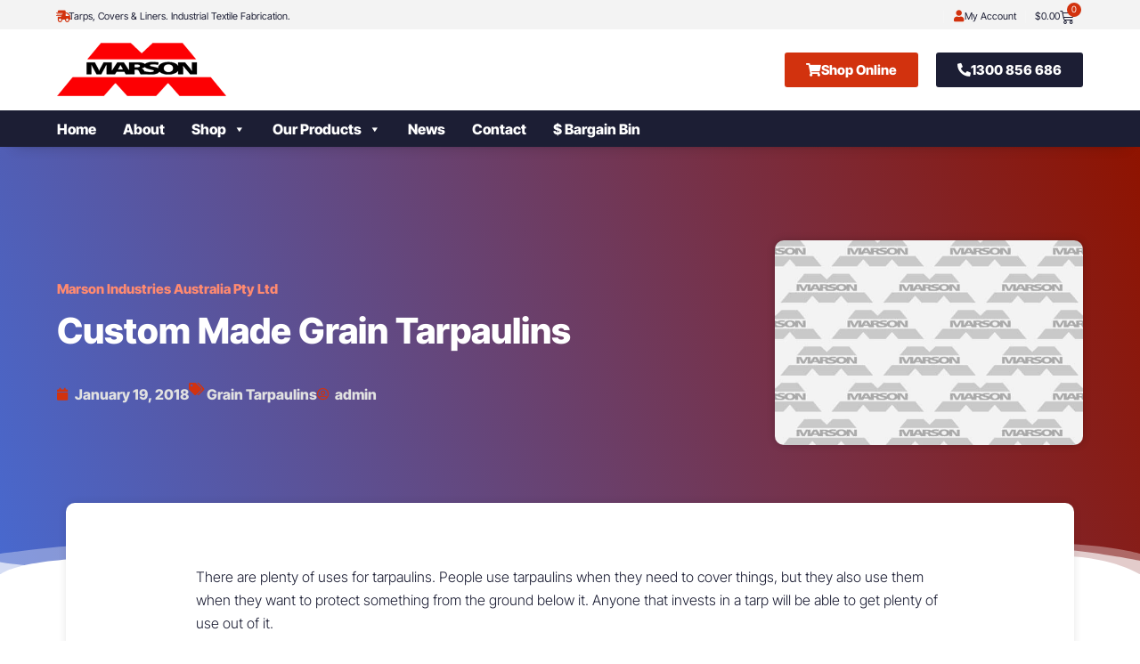

--- FILE ---
content_type: text/html; charset=UTF-8
request_url: https://www.marsonindustries.com.au/custom-made-grain-tarpaulins/
body_size: 68404
content:
<!DOCTYPE html>
<html lang="en-AU">
<head>
<meta charset="UTF-8">
<meta name="viewport" content="width=device-width, initial-scale=1">
	<link rel="profile" href="https://gmpg.org/xfn/11"> 
	<title>Custom Made Grain Tarpaulins &#8211; Marson Industries</title>
<meta name='robots' content='max-image-preview:large' />

<!-- Google Tag Manager for WordPress by gtm4wp.com -->
<script data-cfasync="false" data-pagespeed-no-defer>
	var gtm4wp_datalayer_name = "dataLayer";
	var dataLayer = dataLayer || [];
	const gtm4wp_use_sku_instead = false;
	const gtm4wp_currency = 'AUD';
	const gtm4wp_product_per_impression = 10;
	const gtm4wp_clear_ecommerce = false;
	const gtm4wp_datalayer_max_timeout = 2000;
</script>
<!-- End Google Tag Manager for WordPress by gtm4wp.com --><script>window._wca = window._wca || [];</script>
<link rel='dns-prefetch' href='//stats.wp.com' />
<link rel='dns-prefetch' href='//www.google.com' />
<link rel="alternate" type="application/rss+xml" title="Marson Industries &raquo; Feed" href="https://www.marsonindustries.com.au/feed/" />
<link rel="alternate" type="application/rss+xml" title="Marson Industries &raquo; Comments Feed" href="https://www.marsonindustries.com.au/comments/feed/" />
<link rel="alternate" type="application/rss+xml" title="Marson Industries &raquo; Custom Made Grain Tarpaulins Comments Feed" href="https://www.marsonindustries.com.au/custom-made-grain-tarpaulins/feed/" />
<link rel="alternate" title="oEmbed (JSON)" type="application/json+oembed" href="https://www.marsonindustries.com.au/wp-json/oembed/1.0/embed?url=https%3A%2F%2Fwww.marsonindustries.com.au%2Fcustom-made-grain-tarpaulins%2F" />
<link rel="alternate" title="oEmbed (XML)" type="text/xml+oembed" href="https://www.marsonindustries.com.au/wp-json/oembed/1.0/embed?url=https%3A%2F%2Fwww.marsonindustries.com.au%2Fcustom-made-grain-tarpaulins%2F&#038;format=xml" />
<style id='wp-img-auto-sizes-contain-inline-css'>
img:is([sizes=auto i],[sizes^="auto," i]){contain-intrinsic-size:3000px 1500px}
/*# sourceURL=wp-img-auto-sizes-contain-inline-css */
</style>
<link rel='stylesheet' id='astra-theme-css-css' href='https://www.marsonindustries.com.au/wp-content/themes/astra/assets/css/minified/main.min.css?ver=4.11.3' media='all' />
<style id='astra-theme-css-inline-css'>
:root{--ast-post-nav-space:0;--ast-container-default-xlg-padding:3em;--ast-container-default-lg-padding:3em;--ast-container-default-slg-padding:2em;--ast-container-default-md-padding:3em;--ast-container-default-sm-padding:3em;--ast-container-default-xs-padding:2.4em;--ast-container-default-xxs-padding:1.8em;--ast-code-block-background:#ECEFF3;--ast-comment-inputs-background:#F9FAFB;--ast-normal-container-width:1200px;--ast-narrow-container-width:750px;--ast-blog-title-font-weight:normal;--ast-blog-meta-weight:inherit;--ast-global-color-primary:var(--ast-global-color-5);--ast-global-color-secondary:var(--ast-global-color-4);--ast-global-color-alternate-background:var(--ast-global-color-7);--ast-global-color-subtle-background:var(--ast-global-color-6);--ast-bg-style-guide:#F8FAFC;--ast-shadow-style-guide:0px 0px 4px 0 #00000057;--ast-global-dark-bg-style:#fff;--ast-global-dark-lfs:#fbfbfb;--ast-widget-bg-color:#fafafa;--ast-wc-container-head-bg-color:#fbfbfb;--ast-title-layout-bg:#eeeeee;--ast-search-border-color:#e7e7e7;--ast-lifter-hover-bg:#e6e6e6;--ast-gallery-block-color:#000;--srfm-color-input-label:var(--ast-global-color-2);}html{font-size:100%;}a{color:var(--ast-global-color-0);}a:hover,a:focus{color:var(--ast-global-color-1);}body,button,input,select,textarea,.ast-button,.ast-custom-button{font-family:-apple-system,BlinkMacSystemFont,Segoe UI,Roboto,Oxygen-Sans,Ubuntu,Cantarell,Helvetica Neue,sans-serif;font-weight:400;font-size:16px;font-size:1rem;line-height:var(--ast-body-line-height,1.65em);}blockquote{color:var(--ast-global-color-2);}h1,.entry-content h1,h2,.entry-content h2,h3,.entry-content h3,h4,.entry-content h4,h5,.entry-content h5,h6,.entry-content h6,.site-title,.site-title a{font-weight:600;}.ast-site-identity .site-title a{color:var(--ast-global-color-2);}.site-title{font-size:26px;font-size:1.625rem;display:none;}.site-header .site-description{font-size:15px;font-size:0.9375rem;display:none;}.entry-title{font-size:26px;font-size:1.625rem;}.archive .ast-article-post .ast-article-inner,.blog .ast-article-post .ast-article-inner,.archive .ast-article-post .ast-article-inner:hover,.blog .ast-article-post .ast-article-inner:hover{overflow:hidden;}h1,.entry-content h1{font-size:40px;font-size:2.5rem;font-weight:600;line-height:1.4em;}h2,.entry-content h2{font-size:32px;font-size:2rem;font-weight:600;line-height:1.3em;}h3,.entry-content h3{font-size:26px;font-size:1.625rem;font-weight:600;line-height:1.3em;}h4,.entry-content h4{font-size:24px;font-size:1.5rem;line-height:1.2em;font-weight:600;}h5,.entry-content h5{font-size:20px;font-size:1.25rem;line-height:1.2em;font-weight:600;}h6,.entry-content h6{font-size:16px;font-size:1rem;line-height:1.25em;font-weight:600;}::selection{background-color:var(--ast-global-color-0);color:#ffffff;}body,h1,.entry-title a,.entry-content h1,h2,.entry-content h2,h3,.entry-content h3,h4,.entry-content h4,h5,.entry-content h5,h6,.entry-content h6{color:var(--ast-global-color-2);}.tagcloud a:hover,.tagcloud a:focus,.tagcloud a.current-item{color:#ffffff;border-color:var(--ast-global-color-0);background-color:var(--ast-global-color-0);}input:focus,input[type="text"]:focus,input[type="email"]:focus,input[type="url"]:focus,input[type="password"]:focus,input[type="reset"]:focus,input[type="search"]:focus,textarea:focus{border-color:var(--ast-global-color-0);}input[type="radio"]:checked,input[type=reset],input[type="checkbox"]:checked,input[type="checkbox"]:hover:checked,input[type="checkbox"]:focus:checked,input[type=range]::-webkit-slider-thumb{border-color:var(--ast-global-color-0);background-color:var(--ast-global-color-0);box-shadow:none;}.site-footer a:hover + .post-count,.site-footer a:focus + .post-count{background:var(--ast-global-color-0);border-color:var(--ast-global-color-0);}.single .nav-links .nav-previous,.single .nav-links .nav-next{color:var(--ast-global-color-0);}.entry-meta,.entry-meta *{line-height:1.45;color:var(--ast-global-color-0);}.entry-meta a:not(.ast-button):hover,.entry-meta a:not(.ast-button):hover *,.entry-meta a:not(.ast-button):focus,.entry-meta a:not(.ast-button):focus *,.page-links > .page-link,.page-links .page-link:hover,.post-navigation a:hover{color:var(--ast-global-color-1);}#cat option,.secondary .calendar_wrap thead a,.secondary .calendar_wrap thead a:visited{color:var(--ast-global-color-0);}.secondary .calendar_wrap #today,.ast-progress-val span{background:var(--ast-global-color-0);}.secondary a:hover + .post-count,.secondary a:focus + .post-count{background:var(--ast-global-color-0);border-color:var(--ast-global-color-0);}.calendar_wrap #today > a{color:#ffffff;}.page-links .page-link,.single .post-navigation a{color:var(--ast-global-color-0);}.ast-search-menu-icon .search-form button.search-submit{padding:0 4px;}.ast-search-menu-icon form.search-form{padding-right:0;}.ast-search-menu-icon.slide-search input.search-field{width:0;}.ast-header-search .ast-search-menu-icon.ast-dropdown-active .search-form,.ast-header-search .ast-search-menu-icon.ast-dropdown-active .search-field:focus{transition:all 0.2s;}.search-form input.search-field:focus{outline:none;}.ast-archive-title{color:var(--ast-global-color-2);}.widget-title,.widget .wp-block-heading{font-size:22px;font-size:1.375rem;color:var(--ast-global-color-2);}.ast-single-post .entry-content a,.ast-comment-content a:not(.ast-comment-edit-reply-wrap a),.woocommerce-js .woocommerce-product-details__short-description a{text-decoration:underline;}.ast-single-post .wp-block-button .wp-block-button__link,.ast-single-post .elementor-widget-button .elementor-button,.ast-single-post .entry-content .uagb-tab a,.ast-single-post .entry-content .uagb-ifb-cta a,.ast-single-post .entry-content .wp-block-uagb-buttons a,.ast-single-post .entry-content .uabb-module-content a,.ast-single-post .entry-content .uagb-post-grid a,.ast-single-post .entry-content .uagb-timeline a,.ast-single-post .entry-content .uagb-toc__wrap a,.ast-single-post .entry-content .uagb-taxomony-box a,.ast-single-post .entry-content .woocommerce a,.entry-content .wp-block-latest-posts > li > a,.ast-single-post .entry-content .wp-block-file__button,a.ast-post-filter-single,.ast-single-post .wp-block-buttons .wp-block-button.is-style-outline .wp-block-button__link,.ast-single-post .ast-comment-content .comment-reply-link,.ast-single-post .ast-comment-content .comment-edit-link,.entry-content [CLASS*="wc-block"] .wc-block-components-button,.entry-content [CLASS*="wc-block"] .wc-block-components-totals-coupon-link,.entry-content [CLASS*="wc-block"] .wc-block-components-product-name{text-decoration:none;}.ast-search-menu-icon.slide-search a:focus-visible:focus-visible,.astra-search-icon:focus-visible,#close:focus-visible,a:focus-visible,.ast-menu-toggle:focus-visible,.site .skip-link:focus-visible,.wp-block-loginout input:focus-visible,.wp-block-search.wp-block-search__button-inside .wp-block-search__inside-wrapper,.ast-header-navigation-arrow:focus-visible,.woocommerce .wc-proceed-to-checkout > .checkout-button:focus-visible,.woocommerce .woocommerce-MyAccount-navigation ul li a:focus-visible,.ast-orders-table__row .ast-orders-table__cell:focus-visible,.woocommerce .woocommerce-order-details .order-again > .button:focus-visible,.woocommerce .woocommerce-message a.button.wc-forward:focus-visible,.woocommerce #minus_qty:focus-visible,.woocommerce #plus_qty:focus-visible,a#ast-apply-coupon:focus-visible,.woocommerce .woocommerce-info a:focus-visible,.woocommerce .astra-shop-summary-wrap a:focus-visible,.woocommerce a.wc-forward:focus-visible,#ast-apply-coupon:focus-visible,.woocommerce-js .woocommerce-mini-cart-item a.remove:focus-visible,#close:focus-visible,.button.search-submit:focus-visible,#search_submit:focus,.normal-search:focus-visible,.ast-header-account-wrap:focus-visible,.woocommerce .ast-on-card-button.ast-quick-view-trigger:focus{outline-style:dotted;outline-color:inherit;outline-width:thin;}input:focus,input[type="text"]:focus,input[type="email"]:focus,input[type="url"]:focus,input[type="password"]:focus,input[type="reset"]:focus,input[type="search"]:focus,input[type="number"]:focus,textarea:focus,.wp-block-search__input:focus,[data-section="section-header-mobile-trigger"] .ast-button-wrap .ast-mobile-menu-trigger-minimal:focus,.ast-mobile-popup-drawer.active .menu-toggle-close:focus,.woocommerce-ordering select.orderby:focus,#ast-scroll-top:focus,#coupon_code:focus,.woocommerce-page #comment:focus,.woocommerce #reviews #respond input#submit:focus,.woocommerce a.add_to_cart_button:focus,.woocommerce .button.single_add_to_cart_button:focus,.woocommerce .woocommerce-cart-form button:focus,.woocommerce .woocommerce-cart-form__cart-item .quantity .qty:focus,.woocommerce .woocommerce-billing-fields .woocommerce-billing-fields__field-wrapper .woocommerce-input-wrapper > .input-text:focus,.woocommerce #order_comments:focus,.woocommerce #place_order:focus,.woocommerce .woocommerce-address-fields .woocommerce-address-fields__field-wrapper .woocommerce-input-wrapper > .input-text:focus,.woocommerce .woocommerce-MyAccount-content form button:focus,.woocommerce .woocommerce-MyAccount-content .woocommerce-EditAccountForm .woocommerce-form-row .woocommerce-Input.input-text:focus,.woocommerce .ast-woocommerce-container .woocommerce-pagination ul.page-numbers li a:focus,body #content .woocommerce form .form-row .select2-container--default .select2-selection--single:focus,#ast-coupon-code:focus,.woocommerce.woocommerce-js .quantity input[type=number]:focus,.woocommerce-js .woocommerce-mini-cart-item .quantity input[type=number]:focus,.woocommerce p#ast-coupon-trigger:focus{border-style:dotted;border-color:inherit;border-width:thin;}input{outline:none;}.woocommerce-js input[type=text]:focus,.woocommerce-js input[type=email]:focus,.woocommerce-js textarea:focus,input[type=number]:focus,.comments-area textarea#comment:focus,.comments-area textarea#comment:active,.comments-area .ast-comment-formwrap input[type="text"]:focus,.comments-area .ast-comment-formwrap input[type="text"]:active{outline-style:unset;outline-color:inherit;outline-width:thin;}.site-logo-img img{ transition:all 0.2s linear;}body .ast-oembed-container *{position:absolute;top:0;width:100%;height:100%;left:0;}body .wp-block-embed-pocket-casts .ast-oembed-container *{position:unset;}.ast-single-post-featured-section + article {margin-top: 2em;}.site-content .ast-single-post-featured-section img {width: 100%;overflow: hidden;object-fit: cover;}.site > .ast-single-related-posts-container {margin-top: 0;}@media (min-width: 922px) {.ast-desktop .ast-container--narrow {max-width: var(--ast-narrow-container-width);margin: 0 auto;}}.ast-page-builder-template .hentry {margin: 0;}.ast-page-builder-template .site-content > .ast-container {max-width: 100%;padding: 0;}.ast-page-builder-template .site .site-content #primary {padding: 0;margin: 0;}.ast-page-builder-template .no-results {text-align: center;margin: 4em auto;}.ast-page-builder-template .ast-pagination {padding: 2em;}.ast-page-builder-template .entry-header.ast-no-title.ast-no-thumbnail {margin-top: 0;}.ast-page-builder-template .entry-header.ast-header-without-markup {margin-top: 0;margin-bottom: 0;}.ast-page-builder-template .entry-header.ast-no-title.ast-no-meta {margin-bottom: 0;}.ast-page-builder-template.single .post-navigation {padding-bottom: 2em;}.ast-page-builder-template.single-post .site-content > .ast-container {max-width: 100%;}.ast-page-builder-template .entry-header {margin-top: 2em;margin-left: auto;margin-right: auto;}.ast-single-post.ast-page-builder-template .site-main > article,.woocommerce.ast-page-builder-template .site-main {padding-top: 2em;padding-left: 20px;padding-right: 20px;}.ast-page-builder-template .ast-archive-description {margin: 2em auto 0;padding-left: 20px;padding-right: 20px;}.ast-page-builder-template .ast-row {margin-left: 0;margin-right: 0;}.single.ast-page-builder-template .entry-header + .entry-content,.single.ast-page-builder-template .ast-single-entry-banner + .site-content article .entry-content {margin-bottom: 2em;}@media(min-width: 921px) {.ast-page-builder-template.archive.ast-right-sidebar .ast-row article,.ast-page-builder-template.archive.ast-left-sidebar .ast-row article {padding-left: 0;padding-right: 0;}}@media (max-width:921.9px){#ast-desktop-header{display:none;}}@media (min-width:922px){#ast-mobile-header{display:none;}}@media( max-width: 420px ) {.single .nav-links .nav-previous,.single .nav-links .nav-next {width: 100%;text-align: center;}}.wp-block-buttons.aligncenter{justify-content:center;}@media (max-width:921px){.ast-theme-transparent-header #primary,.ast-theme-transparent-header #secondary{padding:0;}}@media (max-width:921px){.ast-plain-container.ast-no-sidebar #primary{padding:0;}}.ast-plain-container.ast-no-sidebar #primary{margin-top:0;margin-bottom:0;}@media (min-width:1200px){.ast-plain-container.ast-no-sidebar #primary{margin-top:60px;margin-bottom:60px;}}.wp-block-button.is-style-outline .wp-block-button__link{border-color:var(--ast-global-color-3);border-top-width:0;border-right-width:0;border-bottom-width:0;border-left-width:0;}div.wp-block-button.is-style-outline > .wp-block-button__link:not(.has-text-color),div.wp-block-button.wp-block-button__link.is-style-outline:not(.has-text-color){color:var(--ast-global-color-3);}.wp-block-button.is-style-outline .wp-block-button__link:hover,.wp-block-buttons .wp-block-button.is-style-outline .wp-block-button__link:focus,.wp-block-buttons .wp-block-button.is-style-outline > .wp-block-button__link:not(.has-text-color):hover,.wp-block-buttons .wp-block-button.wp-block-button__link.is-style-outline:not(.has-text-color):hover{color:var(--ast-global-color-4);background-color:var(--ast-global-color-2);border-color:var(--ast-global-color-2);}.post-page-numbers.current .page-link,.ast-pagination .page-numbers.current{color:#ffffff;border-color:var(--ast-global-color-0);background-color:var(--ast-global-color-0);}.wp-block-button.is-style-outline .wp-block-button__link{border-top-width:0;border-right-width:0;border-bottom-width:0;border-left-width:0;}.wp-block-button.is-style-outline .wp-block-button__link.wp-element-button,.ast-outline-button{border-color:var(--ast-global-color-3);font-family:inherit;font-weight:500;font-size:16px;font-size:1rem;line-height:1em;border-top-left-radius:5px;border-top-right-radius:5px;border-bottom-right-radius:5px;border-bottom-left-radius:5px;}.wp-block-buttons .wp-block-button.is-style-outline > .wp-block-button__link:not(.has-text-color),.wp-block-buttons .wp-block-button.wp-block-button__link.is-style-outline:not(.has-text-color),.ast-outline-button{color:var(--ast-global-color-3);}.wp-block-button.is-style-outline .wp-block-button__link:hover,.wp-block-buttons .wp-block-button.is-style-outline .wp-block-button__link:focus,.wp-block-buttons .wp-block-button.is-style-outline > .wp-block-button__link:not(.has-text-color):hover,.wp-block-buttons .wp-block-button.wp-block-button__link.is-style-outline:not(.has-text-color):hover,.ast-outline-button:hover,.ast-outline-button:focus,.wp-block-uagb-buttons-child .uagb-buttons-repeater.ast-outline-button:hover,.wp-block-uagb-buttons-child .uagb-buttons-repeater.ast-outline-button:focus{color:var(--ast-global-color-4);background-color:var(--ast-global-color-2);border-color:var(--ast-global-color-2);}.wp-block-button .wp-block-button__link.wp-element-button.is-style-outline:not(.has-background),.wp-block-button.is-style-outline>.wp-block-button__link.wp-element-button:not(.has-background),.ast-outline-button{background-color:var(--ast-global-color-3);}.entry-content[data-ast-blocks-layout] > figure{margin-bottom:1em;}h1.widget-title{font-weight:600;}h2.widget-title{font-weight:600;}h3.widget-title{font-weight:600;}.elementor-widget-container .elementor-loop-container .e-loop-item[data-elementor-type="loop-item"]{width:100%;}.review-rating{display:flex;align-items:center;order:2;}#page{display:flex;flex-direction:column;min-height:100vh;}.ast-404-layout-1 h1.page-title{color:var(--ast-global-color-2);}.single .post-navigation a{line-height:1em;height:inherit;}.error-404 .page-sub-title{font-size:1.5rem;font-weight:inherit;}.search .site-content .content-area .search-form{margin-bottom:0;}#page .site-content{flex-grow:1;}.widget{margin-bottom:1.25em;}#secondary li{line-height:1.5em;}#secondary .wp-block-group h2{margin-bottom:0.7em;}#secondary h2{font-size:1.7rem;}.ast-separate-container .ast-article-post,.ast-separate-container .ast-article-single,.ast-separate-container .comment-respond{padding:3em;}.ast-separate-container .ast-article-single .ast-article-single{padding:0;}.ast-article-single .wp-block-post-template-is-layout-grid{padding-left:0;}.ast-separate-container .comments-title,.ast-narrow-container .comments-title{padding:1.5em 2em;}.ast-page-builder-template .comment-form-textarea,.ast-comment-formwrap .ast-grid-common-col{padding:0;}.ast-comment-formwrap{padding:0;display:inline-flex;column-gap:20px;width:100%;margin-left:0;margin-right:0;}.comments-area textarea#comment:focus,.comments-area textarea#comment:active,.comments-area .ast-comment-formwrap input[type="text"]:focus,.comments-area .ast-comment-formwrap input[type="text"]:active {box-shadow:none;outline:none;}.archive.ast-page-builder-template .entry-header{margin-top:2em;}.ast-page-builder-template .ast-comment-formwrap{width:100%;}.entry-title{margin-bottom:0.5em;}.ast-archive-description p{font-size:inherit;font-weight:inherit;line-height:inherit;}.ast-separate-container .ast-comment-list li.depth-1,.hentry{margin-bottom:2em;}@media (min-width:921px){.ast-left-sidebar.ast-page-builder-template #secondary,.archive.ast-right-sidebar.ast-page-builder-template .site-main{padding-left:20px;padding-right:20px;}}@media (max-width:544px){.ast-comment-formwrap.ast-row{column-gap:10px;display:inline-block;}#ast-commentform .ast-grid-common-col{position:relative;width:100%;}}@media (min-width:1201px){.ast-separate-container .ast-article-post,.ast-separate-container .ast-article-single,.ast-separate-container .ast-author-box,.ast-separate-container .ast-404-layout-1,.ast-separate-container .no-results{padding:3em;}}@media (max-width:921px){.ast-separate-container #primary,.ast-separate-container #secondary{padding:1.5em 0;}#primary,#secondary{padding:1.5em 0;margin:0;}.ast-left-sidebar #content > .ast-container{display:flex;flex-direction:column-reverse;width:100%;}}@media (min-width:922px){.ast-separate-container.ast-right-sidebar #primary,.ast-separate-container.ast-left-sidebar #primary{border:0;}.search-no-results.ast-separate-container #primary{margin-bottom:4em;}}.wp-block-button .wp-block-button__link{color:var(--ast-global-color-4);}.wp-block-button .wp-block-button__link:hover,.wp-block-button .wp-block-button__link:focus{color:var(--ast-global-color-4);background-color:var(--ast-global-color-2);border-color:var(--ast-global-color-2);}.elementor-widget-heading h1.elementor-heading-title{line-height:1.4em;}.elementor-widget-heading h2.elementor-heading-title{line-height:1.3em;}.elementor-widget-heading h3.elementor-heading-title{line-height:1.3em;}.elementor-widget-heading h4.elementor-heading-title{line-height:1.2em;}.elementor-widget-heading h5.elementor-heading-title{line-height:1.2em;}.elementor-widget-heading h6.elementor-heading-title{line-height:1.25em;}.wp-block-button .wp-block-button__link,.wp-block-search .wp-block-search__button,body .wp-block-file .wp-block-file__button{border-top-width:0;border-right-width:0;border-left-width:0;border-bottom-width:0;border-color:var(--ast-global-color-3);background-color:var(--ast-global-color-3);color:var(--ast-global-color-4);font-family:inherit;font-weight:500;line-height:1em;font-size:16px;font-size:1rem;border-top-left-radius:5px;border-top-right-radius:5px;border-bottom-right-radius:5px;border-bottom-left-radius:5px;padding-top:10px;padding-right:20px;padding-bottom:10px;padding-left:20px;}.menu-toggle,button,.ast-button,.ast-custom-button,.button,input#submit,input[type="button"],input[type="submit"],input[type="reset"],form[CLASS*="wp-block-search__"].wp-block-search .wp-block-search__inside-wrapper .wp-block-search__button,body .wp-block-file .wp-block-file__button,.search .search-submit{border-style:solid;border-top-width:0;border-right-width:0;border-left-width:0;border-bottom-width:0;color:var(--ast-global-color-4);border-color:var(--ast-global-color-3);background-color:var(--ast-global-color-3);padding-top:10px;padding-right:20px;padding-bottom:10px;padding-left:20px;font-family:inherit;font-weight:500;font-size:16px;font-size:1rem;line-height:1em;border-top-left-radius:5px;border-top-right-radius:5px;border-bottom-right-radius:5px;border-bottom-left-radius:5px;}button:focus,.menu-toggle:hover,button:hover,.ast-button:hover,.ast-custom-button:hover .button:hover,.ast-custom-button:hover ,input[type=reset]:hover,input[type=reset]:focus,input#submit:hover,input#submit:focus,input[type="button"]:hover,input[type="button"]:focus,input[type="submit"]:hover,input[type="submit"]:focus,form[CLASS*="wp-block-search__"].wp-block-search .wp-block-search__inside-wrapper .wp-block-search__button:hover,form[CLASS*="wp-block-search__"].wp-block-search .wp-block-search__inside-wrapper .wp-block-search__button:focus,body .wp-block-file .wp-block-file__button:hover,body .wp-block-file .wp-block-file__button:focus{color:var(--ast-global-color-4);background-color:var(--ast-global-color-2);border-color:var(--ast-global-color-2);}form[CLASS*="wp-block-search__"].wp-block-search .wp-block-search__inside-wrapper .wp-block-search__button.has-icon{padding-top:calc(10px - 3px);padding-right:calc(20px - 3px);padding-bottom:calc(10px - 3px);padding-left:calc(20px - 3px);}@media (max-width:921px){.ast-mobile-header-stack .main-header-bar .ast-search-menu-icon{display:inline-block;}.ast-header-break-point.ast-header-custom-item-outside .ast-mobile-header-stack .main-header-bar .ast-search-icon{margin:0;}.ast-comment-avatar-wrap img{max-width:2.5em;}.ast-comment-meta{padding:0 1.8888em 1.3333em;}.ast-separate-container .ast-comment-list li.depth-1{padding:1.5em 2.14em;}.ast-separate-container .comment-respond{padding:2em 2.14em;}}@media (min-width:544px){.ast-container{max-width:100%;}}@media (max-width:544px){.ast-separate-container .ast-article-post,.ast-separate-container .ast-article-single,.ast-separate-container .comments-title,.ast-separate-container .ast-archive-description{padding:1.5em 1em;}.ast-separate-container #content .ast-container{padding-left:0.54em;padding-right:0.54em;}.ast-separate-container .ast-comment-list .bypostauthor{padding:.5em;}.ast-search-menu-icon.ast-dropdown-active .search-field{width:170px;}} #ast-mobile-header .ast-site-header-cart-li a{pointer-events:none;}.ast-separate-container{background-color:var(--ast-global-color-4);background-image:none;}@media (max-width:921px){.site-title{display:none;}.site-header .site-description{display:none;}h1,.entry-content h1{font-size:30px;}h2,.entry-content h2{font-size:25px;}h3,.entry-content h3{font-size:20px;}body,.ast-separate-container{background-color:var(--ast-global-color-4);background-image:none;}}@media (max-width:544px){.site-title{display:none;}.site-header .site-description{display:none;}h1,.entry-content h1{font-size:30px;}h2,.entry-content h2{font-size:25px;}h3,.entry-content h3{font-size:20px;}body,.ast-separate-container{background-color:var(--ast-global-color-4);background-image:none;}}@media (max-width:921px){html{font-size:91.2%;}}@media (max-width:544px){html{font-size:91.2%;}}@media (min-width:922px){.ast-container{max-width:1240px;}}@media (min-width:922px){.site-content .ast-container{display:flex;}}@media (max-width:921px){.site-content .ast-container{flex-direction:column;}}@media (min-width:922px){.main-header-menu .sub-menu .menu-item.ast-left-align-sub-menu:hover > .sub-menu,.main-header-menu .sub-menu .menu-item.ast-left-align-sub-menu.focus > .sub-menu{margin-left:-0px;}}.site .comments-area{padding-bottom:3em;}.wp-block-file {display: flex;align-items: center;flex-wrap: wrap;justify-content: space-between;}.wp-block-pullquote {border: none;}.wp-block-pullquote blockquote::before {content: "\201D";font-family: "Helvetica",sans-serif;display: flex;transform: rotate( 180deg );font-size: 6rem;font-style: normal;line-height: 1;font-weight: bold;align-items: center;justify-content: center;}.has-text-align-right > blockquote::before {justify-content: flex-start;}.has-text-align-left > blockquote::before {justify-content: flex-end;}figure.wp-block-pullquote.is-style-solid-color blockquote {max-width: 100%;text-align: inherit;}:root {--wp--custom--ast-default-block-top-padding: 3em;--wp--custom--ast-default-block-right-padding: 3em;--wp--custom--ast-default-block-bottom-padding: 3em;--wp--custom--ast-default-block-left-padding: 3em;--wp--custom--ast-container-width: 1200px;--wp--custom--ast-content-width-size: 1200px;--wp--custom--ast-wide-width-size: calc(1200px + var(--wp--custom--ast-default-block-left-padding) + var(--wp--custom--ast-default-block-right-padding));}.ast-narrow-container {--wp--custom--ast-content-width-size: 750px;--wp--custom--ast-wide-width-size: 750px;}@media(max-width: 921px) {:root {--wp--custom--ast-default-block-top-padding: 3em;--wp--custom--ast-default-block-right-padding: 2em;--wp--custom--ast-default-block-bottom-padding: 3em;--wp--custom--ast-default-block-left-padding: 2em;}}@media(max-width: 544px) {:root {--wp--custom--ast-default-block-top-padding: 3em;--wp--custom--ast-default-block-right-padding: 1.5em;--wp--custom--ast-default-block-bottom-padding: 3em;--wp--custom--ast-default-block-left-padding: 1.5em;}}.entry-content > .wp-block-group,.entry-content > .wp-block-cover,.entry-content > .wp-block-columns {padding-top: var(--wp--custom--ast-default-block-top-padding);padding-right: var(--wp--custom--ast-default-block-right-padding);padding-bottom: var(--wp--custom--ast-default-block-bottom-padding);padding-left: var(--wp--custom--ast-default-block-left-padding);}.ast-plain-container.ast-no-sidebar .entry-content > .alignfull,.ast-page-builder-template .ast-no-sidebar .entry-content > .alignfull {margin-left: calc( -50vw + 50%);margin-right: calc( -50vw + 50%);max-width: 100vw;width: 100vw;}.ast-plain-container.ast-no-sidebar .entry-content .alignfull .alignfull,.ast-page-builder-template.ast-no-sidebar .entry-content .alignfull .alignfull,.ast-plain-container.ast-no-sidebar .entry-content .alignfull .alignwide,.ast-page-builder-template.ast-no-sidebar .entry-content .alignfull .alignwide,.ast-plain-container.ast-no-sidebar .entry-content .alignwide .alignfull,.ast-page-builder-template.ast-no-sidebar .entry-content .alignwide .alignfull,.ast-plain-container.ast-no-sidebar .entry-content .alignwide .alignwide,.ast-page-builder-template.ast-no-sidebar .entry-content .alignwide .alignwide,.ast-plain-container.ast-no-sidebar .entry-content .wp-block-column .alignfull,.ast-page-builder-template.ast-no-sidebar .entry-content .wp-block-column .alignfull,.ast-plain-container.ast-no-sidebar .entry-content .wp-block-column .alignwide,.ast-page-builder-template.ast-no-sidebar .entry-content .wp-block-column .alignwide {margin-left: auto;margin-right: auto;width: 100%;}[data-ast-blocks-layout] .wp-block-separator:not(.is-style-dots) {height: 0;}[data-ast-blocks-layout] .wp-block-separator {margin: 20px auto;}[data-ast-blocks-layout] .wp-block-separator:not(.is-style-wide):not(.is-style-dots) {max-width: 100px;}[data-ast-blocks-layout] .wp-block-separator.has-background {padding: 0;}.entry-content[data-ast-blocks-layout] > * {max-width: var(--wp--custom--ast-content-width-size);margin-left: auto;margin-right: auto;}.entry-content[data-ast-blocks-layout] > .alignwide {max-width: var(--wp--custom--ast-wide-width-size);}.entry-content[data-ast-blocks-layout] .alignfull {max-width: none;}.entry-content .wp-block-columns {margin-bottom: 0;}blockquote {margin: 1.5em;border-color: rgba(0,0,0,0.05);}.wp-block-quote:not(.has-text-align-right):not(.has-text-align-center) {border-left: 5px solid rgba(0,0,0,0.05);}.has-text-align-right > blockquote,blockquote.has-text-align-right {border-right: 5px solid rgba(0,0,0,0.05);}.has-text-align-left > blockquote,blockquote.has-text-align-left {border-left: 5px solid rgba(0,0,0,0.05);}.wp-block-site-tagline,.wp-block-latest-posts .read-more {margin-top: 15px;}.wp-block-loginout p label {display: block;}.wp-block-loginout p:not(.login-remember):not(.login-submit) input {width: 100%;}.wp-block-loginout input:focus {border-color: transparent;}.wp-block-loginout input:focus {outline: thin dotted;}.entry-content .wp-block-media-text .wp-block-media-text__content {padding: 0 0 0 8%;}.entry-content .wp-block-media-text.has-media-on-the-right .wp-block-media-text__content {padding: 0 8% 0 0;}.entry-content .wp-block-media-text.has-background .wp-block-media-text__content {padding: 8%;}.entry-content .wp-block-cover:not([class*="background-color"]):not(.has-text-color.has-link-color) .wp-block-cover__inner-container,.entry-content .wp-block-cover:not([class*="background-color"]) .wp-block-cover-image-text,.entry-content .wp-block-cover:not([class*="background-color"]) .wp-block-cover-text,.entry-content .wp-block-cover-image:not([class*="background-color"]) .wp-block-cover__inner-container,.entry-content .wp-block-cover-image:not([class*="background-color"]) .wp-block-cover-image-text,.entry-content .wp-block-cover-image:not([class*="background-color"]) .wp-block-cover-text {color: var(--ast-global-color-primary,var(--ast-global-color-5));}.wp-block-loginout .login-remember input {width: 1.1rem;height: 1.1rem;margin: 0 5px 4px 0;vertical-align: middle;}.wp-block-latest-posts > li > *:first-child,.wp-block-latest-posts:not(.is-grid) > li:first-child {margin-top: 0;}.entry-content > .wp-block-buttons,.entry-content > .wp-block-uagb-buttons {margin-bottom: 1.5em;}.wp-block-search__inside-wrapper .wp-block-search__input {padding: 0 10px;color: var(--ast-global-color-3);background: var(--ast-global-color-primary,var(--ast-global-color-5));border-color: var(--ast-border-color);}.wp-block-latest-posts .read-more {margin-bottom: 1.5em;}.wp-block-search__no-button .wp-block-search__inside-wrapper .wp-block-search__input {padding-top: 5px;padding-bottom: 5px;}.wp-block-latest-posts .wp-block-latest-posts__post-date,.wp-block-latest-posts .wp-block-latest-posts__post-author {font-size: 1rem;}.wp-block-latest-posts > li > *,.wp-block-latest-posts:not(.is-grid) > li {margin-top: 12px;margin-bottom: 12px;}.ast-page-builder-template .entry-content[data-ast-blocks-layout] > *,.ast-page-builder-template .entry-content[data-ast-blocks-layout] > .alignfull:not(.wp-block-group):not(.uagb-is-root-container) > * {max-width: none;}.ast-page-builder-template .entry-content[data-ast-blocks-layout] > .alignwide:not(.uagb-is-root-container) > * {max-width: var(--wp--custom--ast-wide-width-size);}.ast-page-builder-template .entry-content[data-ast-blocks-layout] > .inherit-container-width > *,.ast-page-builder-template .entry-content[data-ast-blocks-layout] > *:not(.wp-block-group):not(.uagb-is-root-container) > *,.entry-content[data-ast-blocks-layout] > .wp-block-cover .wp-block-cover__inner-container {max-width: var(--wp--custom--ast-content-width-size) ;margin-left: auto;margin-right: auto;}.entry-content[data-ast-blocks-layout] .wp-block-cover:not(.alignleft):not(.alignright) {width: auto;}@media(max-width: 1200px) {.ast-separate-container .entry-content > .alignfull,.ast-separate-container .entry-content[data-ast-blocks-layout] > .alignwide,.ast-plain-container .entry-content[data-ast-blocks-layout] > .alignwide,.ast-plain-container .entry-content .alignfull {margin-left: calc(-1 * min(var(--ast-container-default-xlg-padding),20px)) ;margin-right: calc(-1 * min(var(--ast-container-default-xlg-padding),20px));}}@media(min-width: 1201px) {.ast-separate-container .entry-content > .alignfull {margin-left: calc(-1 * var(--ast-container-default-xlg-padding) );margin-right: calc(-1 * var(--ast-container-default-xlg-padding) );}.ast-separate-container .entry-content[data-ast-blocks-layout] > .alignwide,.ast-plain-container .entry-content[data-ast-blocks-layout] > .alignwide {margin-left: calc(-1 * var(--wp--custom--ast-default-block-left-padding) );margin-right: calc(-1 * var(--wp--custom--ast-default-block-right-padding) );}}@media(min-width: 921px) {.ast-separate-container .entry-content .wp-block-group.alignwide:not(.inherit-container-width) > :where(:not(.alignleft):not(.alignright)),.ast-plain-container .entry-content .wp-block-group.alignwide:not(.inherit-container-width) > :where(:not(.alignleft):not(.alignright)) {max-width: calc( var(--wp--custom--ast-content-width-size) + 80px );}.ast-plain-container.ast-right-sidebar .entry-content[data-ast-blocks-layout] .alignfull,.ast-plain-container.ast-left-sidebar .entry-content[data-ast-blocks-layout] .alignfull {margin-left: -60px;margin-right: -60px;}}@media(min-width: 544px) {.entry-content > .alignleft {margin-right: 20px;}.entry-content > .alignright {margin-left: 20px;}}@media (max-width:544px){.wp-block-columns .wp-block-column:not(:last-child){margin-bottom:20px;}.wp-block-latest-posts{margin:0;}}@media( max-width: 600px ) {.entry-content .wp-block-media-text .wp-block-media-text__content,.entry-content .wp-block-media-text.has-media-on-the-right .wp-block-media-text__content {padding: 8% 0 0;}.entry-content .wp-block-media-text.has-background .wp-block-media-text__content {padding: 8%;}}.ast-page-builder-template .entry-header {padding-left: 0;}.ast-narrow-container .site-content .wp-block-uagb-image--align-full .wp-block-uagb-image__figure {max-width: 100%;margin-left: auto;margin-right: auto;}.entry-content ul,.entry-content ol {padding: revert;margin: revert;}:root .has-ast-global-color-0-color{color:var(--ast-global-color-0);}:root .has-ast-global-color-0-background-color{background-color:var(--ast-global-color-0);}:root .wp-block-button .has-ast-global-color-0-color{color:var(--ast-global-color-0);}:root .wp-block-button .has-ast-global-color-0-background-color{background-color:var(--ast-global-color-0);}:root .has-ast-global-color-1-color{color:var(--ast-global-color-1);}:root .has-ast-global-color-1-background-color{background-color:var(--ast-global-color-1);}:root .wp-block-button .has-ast-global-color-1-color{color:var(--ast-global-color-1);}:root .wp-block-button .has-ast-global-color-1-background-color{background-color:var(--ast-global-color-1);}:root .has-ast-global-color-2-color{color:var(--ast-global-color-2);}:root .has-ast-global-color-2-background-color{background-color:var(--ast-global-color-2);}:root .wp-block-button .has-ast-global-color-2-color{color:var(--ast-global-color-2);}:root .wp-block-button .has-ast-global-color-2-background-color{background-color:var(--ast-global-color-2);}:root .has-ast-global-color-3-color{color:var(--ast-global-color-3);}:root .has-ast-global-color-3-background-color{background-color:var(--ast-global-color-3);}:root .wp-block-button .has-ast-global-color-3-color{color:var(--ast-global-color-3);}:root .wp-block-button .has-ast-global-color-3-background-color{background-color:var(--ast-global-color-3);}:root .has-ast-global-color-4-color{color:var(--ast-global-color-4);}:root .has-ast-global-color-4-background-color{background-color:var(--ast-global-color-4);}:root .wp-block-button .has-ast-global-color-4-color{color:var(--ast-global-color-4);}:root .wp-block-button .has-ast-global-color-4-background-color{background-color:var(--ast-global-color-4);}:root .has-ast-global-color-5-color{color:var(--ast-global-color-5);}:root .has-ast-global-color-5-background-color{background-color:var(--ast-global-color-5);}:root .wp-block-button .has-ast-global-color-5-color{color:var(--ast-global-color-5);}:root .wp-block-button .has-ast-global-color-5-background-color{background-color:var(--ast-global-color-5);}:root .has-ast-global-color-6-color{color:var(--ast-global-color-6);}:root .has-ast-global-color-6-background-color{background-color:var(--ast-global-color-6);}:root .wp-block-button .has-ast-global-color-6-color{color:var(--ast-global-color-6);}:root .wp-block-button .has-ast-global-color-6-background-color{background-color:var(--ast-global-color-6);}:root .has-ast-global-color-7-color{color:var(--ast-global-color-7);}:root .has-ast-global-color-7-background-color{background-color:var(--ast-global-color-7);}:root .wp-block-button .has-ast-global-color-7-color{color:var(--ast-global-color-7);}:root .wp-block-button .has-ast-global-color-7-background-color{background-color:var(--ast-global-color-7);}:root .has-ast-global-color-8-color{color:var(--ast-global-color-8);}:root .has-ast-global-color-8-background-color{background-color:var(--ast-global-color-8);}:root .wp-block-button .has-ast-global-color-8-color{color:var(--ast-global-color-8);}:root .wp-block-button .has-ast-global-color-8-background-color{background-color:var(--ast-global-color-8);}:root{--ast-global-color-0:#d2320e;--ast-global-color-1:#8f1300;--ast-global-color-2:#1c1e34;--ast-global-color-3:#4869cf;--ast-global-color-4:#ffffff;--ast-global-color-5:#000000;--ast-global-color-6:#f3f3f3;--ast-global-color-7:#e1e1e1;--ast-global-color-8:#dfe4f4;}:root {--ast-border-color : var(--ast-global-color-7);}.ast-single-entry-banner {-js-display: flex;display: flex;flex-direction: column;justify-content: center;text-align: center;position: relative;background: var(--ast-title-layout-bg);}.ast-single-entry-banner[data-banner-layout="layout-1"] {max-width: 1200px;background: inherit;padding: 20px 0;}.ast-single-entry-banner[data-banner-width-type="custom"] {margin: 0 auto;width: 100%;}.ast-single-entry-banner + .site-content .entry-header {margin-bottom: 0;}.site .ast-author-avatar {--ast-author-avatar-size: ;}a.ast-underline-text {text-decoration: underline;}.ast-container > .ast-terms-link {position: relative;display: block;}a.ast-button.ast-badge-tax {padding: 4px 8px;border-radius: 3px;font-size: inherit;}header.entry-header .entry-title{font-weight:600;font-size:32px;font-size:2rem;}header.entry-header > *:not(:last-child){margin-bottom:10px;}.ast-archive-entry-banner {-js-display: flex;display: flex;flex-direction: column;justify-content: center;text-align: center;position: relative;background: var(--ast-title-layout-bg);}.ast-archive-entry-banner[data-banner-width-type="custom"] {margin: 0 auto;width: 100%;}.ast-archive-entry-banner[data-banner-layout="layout-1"] {background: inherit;padding: 20px 0;text-align: left;}body.archive .ast-archive-description{max-width:1200px;width:100%;text-align:left;padding-top:3em;padding-right:3em;padding-bottom:3em;padding-left:3em;}body.archive .ast-archive-description .ast-archive-title,body.archive .ast-archive-description .ast-archive-title *{font-weight:600;font-size:32px;font-size:2rem;}body.archive .ast-archive-description > *:not(:last-child){margin-bottom:10px;}@media (max-width:921px){body.archive .ast-archive-description{text-align:left;}}@media (max-width:544px){body.archive .ast-archive-description{text-align:left;}}.ast-breadcrumbs .trail-browse,.ast-breadcrumbs .trail-items,.ast-breadcrumbs .trail-items li{display:inline-block;margin:0;padding:0;border:none;background:inherit;text-indent:0;text-decoration:none;}.ast-breadcrumbs .trail-browse{font-size:inherit;font-style:inherit;font-weight:inherit;color:inherit;}.ast-breadcrumbs .trail-items{list-style:none;}.trail-items li::after{padding:0 0.3em;content:"\00bb";}.trail-items li:last-of-type::after{display:none;}h1,.entry-content h1,h2,.entry-content h2,h3,.entry-content h3,h4,.entry-content h4,h5,.entry-content h5,h6,.entry-content h6{color:var(--ast-global-color-2);}.entry-title a{color:var(--ast-global-color-2);}@media (max-width:921px){.ast-builder-grid-row-container.ast-builder-grid-row-tablet-3-firstrow .ast-builder-grid-row > *:first-child,.ast-builder-grid-row-container.ast-builder-grid-row-tablet-3-lastrow .ast-builder-grid-row > *:last-child{grid-column:1 / -1;}}@media (max-width:544px){.ast-builder-grid-row-container.ast-builder-grid-row-mobile-3-firstrow .ast-builder-grid-row > *:first-child,.ast-builder-grid-row-container.ast-builder-grid-row-mobile-3-lastrow .ast-builder-grid-row > *:last-child{grid-column:1 / -1;}}.ast-builder-layout-element[data-section="title_tagline"]{display:flex;}@media (max-width:921px){.ast-header-break-point .ast-builder-layout-element[data-section="title_tagline"]{display:flex;}}@media (max-width:544px){.ast-header-break-point .ast-builder-layout-element[data-section="title_tagline"]{display:flex;}}.ast-builder-menu-1{font-family:inherit;font-weight:inherit;}.ast-builder-menu-1 .menu-item > .menu-link{color:var(--ast-global-color-3);}.ast-builder-menu-1 .menu-item > .ast-menu-toggle{color:var(--ast-global-color-3);}.ast-builder-menu-1 .menu-item:hover > .menu-link,.ast-builder-menu-1 .inline-on-mobile .menu-item:hover > .ast-menu-toggle{color:var(--ast-global-color-1);}.ast-builder-menu-1 .menu-item:hover > .ast-menu-toggle{color:var(--ast-global-color-1);}.ast-builder-menu-1 .menu-item.current-menu-item > .menu-link,.ast-builder-menu-1 .inline-on-mobile .menu-item.current-menu-item > .ast-menu-toggle,.ast-builder-menu-1 .current-menu-ancestor > .menu-link{color:var(--ast-global-color-1);}.ast-builder-menu-1 .menu-item.current-menu-item > .ast-menu-toggle{color:var(--ast-global-color-1);}.ast-builder-menu-1 .sub-menu,.ast-builder-menu-1 .inline-on-mobile .sub-menu{border-top-width:0;border-bottom-width:0;border-right-width:0;border-left-width:0;border-color:var(--ast-global-color-0);border-style:solid;width:1920px;}.ast-builder-menu-1 .sub-menu .sub-menu{top:0px;}.ast-builder-menu-1 .main-header-menu > .menu-item > .sub-menu,.ast-builder-menu-1 .main-header-menu > .menu-item > .astra-full-megamenu-wrapper{margin-top:0;}.ast-desktop .ast-builder-menu-1 .main-header-menu > .menu-item > .sub-menu:before,.ast-desktop .ast-builder-menu-1 .main-header-menu > .menu-item > .astra-full-megamenu-wrapper:before{height:calc( 0px + 0px + 5px );}.ast-desktop .ast-builder-menu-1 .menu-item .sub-menu .menu-link{border-style:none;}@media (max-width:921px){.ast-header-break-point .ast-builder-menu-1 .menu-item.menu-item-has-children > .ast-menu-toggle{top:0;}.ast-builder-menu-1 .inline-on-mobile .menu-item.menu-item-has-children > .ast-menu-toggle{right:-15px;}.ast-builder-menu-1 .menu-item-has-children > .menu-link:after{content:unset;}.ast-builder-menu-1 .main-header-menu > .menu-item > .sub-menu,.ast-builder-menu-1 .main-header-menu > .menu-item > .astra-full-megamenu-wrapper{margin-top:0;}}@media (max-width:544px){.ast-header-break-point .ast-builder-menu-1 .menu-item.menu-item-has-children > .ast-menu-toggle{top:0;}.ast-builder-menu-1 .main-header-menu > .menu-item > .sub-menu,.ast-builder-menu-1 .main-header-menu > .menu-item > .astra-full-megamenu-wrapper{margin-top:0;}}.ast-builder-menu-1{display:flex;}@media (max-width:921px){.ast-header-break-point .ast-builder-menu-1{display:flex;}}@media (max-width:544px){.ast-header-break-point .ast-builder-menu-1{display:flex;}}.site-below-footer-wrap{padding-top:20px;padding-bottom:20px;}.site-below-footer-wrap[data-section="section-below-footer-builder"]{background-color:#000000;background-image:none;min-height:50px;}.site-below-footer-wrap[data-section="section-below-footer-builder"] .ast-builder-grid-row{max-width:1200px;min-height:50px;margin-left:auto;margin-right:auto;}.site-below-footer-wrap[data-section="section-below-footer-builder"] .ast-builder-grid-row,.site-below-footer-wrap[data-section="section-below-footer-builder"] .site-footer-section{align-items:flex-start;}.site-below-footer-wrap[data-section="section-below-footer-builder"].ast-footer-row-inline .site-footer-section{display:flex;margin-bottom:0;}.ast-builder-grid-row-full .ast-builder-grid-row{grid-template-columns:1fr;}@media (max-width:921px){.site-below-footer-wrap[data-section="section-below-footer-builder"].ast-footer-row-tablet-inline .site-footer-section{display:flex;margin-bottom:0;}.site-below-footer-wrap[data-section="section-below-footer-builder"].ast-footer-row-tablet-stack .site-footer-section{display:block;margin-bottom:10px;}.ast-builder-grid-row-container.ast-builder-grid-row-tablet-full .ast-builder-grid-row{grid-template-columns:1fr;}}@media (max-width:544px){.site-below-footer-wrap[data-section="section-below-footer-builder"].ast-footer-row-mobile-inline .site-footer-section{display:flex;margin-bottom:0;}.site-below-footer-wrap[data-section="section-below-footer-builder"].ast-footer-row-mobile-stack .site-footer-section{display:block;margin-bottom:10px;}.ast-builder-grid-row-container.ast-builder-grid-row-mobile-full .ast-builder-grid-row{grid-template-columns:1fr;}}.site-below-footer-wrap[data-section="section-below-footer-builder"]{display:grid;}@media (max-width:921px){.ast-header-break-point .site-below-footer-wrap[data-section="section-below-footer-builder"]{display:grid;}}@media (max-width:544px){.ast-header-break-point .site-below-footer-wrap[data-section="section-below-footer-builder"]{display:grid;}}.ast-footer-copyright{text-align:center;}.ast-footer-copyright {color:#ffffff;}@media (max-width:921px){.ast-footer-copyright{text-align:center;}}@media (max-width:544px){.ast-footer-copyright{text-align:center;}}.ast-footer-copyright {font-size:14px;font-size:0.875rem;}.ast-footer-copyright.ast-builder-layout-element{display:flex;}@media (max-width:921px){.ast-header-break-point .ast-footer-copyright.ast-builder-layout-element{display:flex;}}@media (max-width:544px){.ast-header-break-point .ast-footer-copyright.ast-builder-layout-element{display:flex;}}.ast-social-stack-desktop .ast-builder-social-element,.ast-social-stack-tablet .ast-builder-social-element,.ast-social-stack-mobile .ast-builder-social-element {margin-top: 6px;margin-bottom: 6px;}.social-show-label-true .ast-builder-social-element {width: auto;padding: 0 0.4em;}[data-section^="section-fb-social-icons-"] .footer-social-inner-wrap {text-align: center;}.ast-footer-social-wrap {width: 100%;}.ast-footer-social-wrap .ast-builder-social-element:first-child {margin-left: 0;}.ast-footer-social-wrap .ast-builder-social-element:last-child {margin-right: 0;}.ast-header-social-wrap .ast-builder-social-element:first-child {margin-left: 0;}.ast-header-social-wrap .ast-builder-social-element:last-child {margin-right: 0;}.ast-builder-social-element {line-height: 1;color: var(--ast-global-color-2);background: transparent;vertical-align: middle;transition: all 0.01s;margin-left: 6px;margin-right: 6px;justify-content: center;align-items: center;}.ast-builder-social-element .social-item-label {padding-left: 6px;}.ast-footer-social-1-wrap .ast-builder-social-element svg{width:18px;height:18px;}.ast-footer-social-1-wrap .ast-social-color-type-custom svg{fill:var(--ast-global-color-4);}.ast-footer-social-1-wrap .ast-social-color-type-custom .social-item-label{color:var(--ast-global-color-4);}[data-section="section-fb-social-icons-1"] .footer-social-inner-wrap{text-align:left;}@media (max-width:921px){[data-section="section-fb-social-icons-1"] .footer-social-inner-wrap{text-align:center;}}@media (max-width:544px){[data-section="section-fb-social-icons-1"] .footer-social-inner-wrap{text-align:center;}}.ast-builder-layout-element[data-section="section-fb-social-icons-1"]{display:flex;}@media (max-width:921px){.ast-header-break-point .ast-builder-layout-element[data-section="section-fb-social-icons-1"]{display:flex;}}@media (max-width:544px){.ast-header-break-point .ast-builder-layout-element[data-section="section-fb-social-icons-1"]{display:flex;}}.site-primary-footer-wrap{padding-top:45px;padding-bottom:45px;}.site-primary-footer-wrap[data-section="section-primary-footer-builder"]{background-color:#1c1e34;background-image:none;}.site-primary-footer-wrap[data-section="section-primary-footer-builder"] .ast-builder-grid-row{max-width:1200px;margin-left:auto;margin-right:auto;}.site-primary-footer-wrap[data-section="section-primary-footer-builder"] .ast-builder-grid-row,.site-primary-footer-wrap[data-section="section-primary-footer-builder"] .site-footer-section{align-items:flex-start;}.site-primary-footer-wrap[data-section="section-primary-footer-builder"].ast-footer-row-inline .site-footer-section{display:flex;margin-bottom:0;}.ast-builder-grid-row-3-lheavy .ast-builder-grid-row{grid-template-columns:2fr 1fr 1fr;}@media (max-width:921px){.site-primary-footer-wrap[data-section="section-primary-footer-builder"].ast-footer-row-tablet-inline .site-footer-section{display:flex;margin-bottom:0;}.site-primary-footer-wrap[data-section="section-primary-footer-builder"].ast-footer-row-tablet-stack .site-footer-section{display:block;margin-bottom:10px;}.ast-builder-grid-row-container.ast-builder-grid-row-tablet-3-equal .ast-builder-grid-row{grid-template-columns:repeat( 3,1fr );}}@media (max-width:544px){.site-primary-footer-wrap[data-section="section-primary-footer-builder"].ast-footer-row-mobile-inline .site-footer-section{display:flex;margin-bottom:0;}.site-primary-footer-wrap[data-section="section-primary-footer-builder"].ast-footer-row-mobile-stack .site-footer-section{display:block;margin-bottom:10px;}.ast-builder-grid-row-container.ast-builder-grid-row-mobile-full .ast-builder-grid-row{grid-template-columns:1fr;}}.site-primary-footer-wrap[data-section="section-primary-footer-builder"]{display:grid;}@media (max-width:921px){.ast-header-break-point .site-primary-footer-wrap[data-section="section-primary-footer-builder"]{display:grid;}}@media (max-width:544px){.ast-header-break-point .site-primary-footer-wrap[data-section="section-primary-footer-builder"]{display:grid;}}.footer-widget-area[data-section="sidebar-widgets-footer-widget-1"].footer-widget-area-inner{text-align:left;}.footer-widget-area[data-section="sidebar-widgets-footer-widget-2"].footer-widget-area-inner{text-align:left;}.footer-widget-area[data-section="sidebar-widgets-footer-widget-3"].footer-widget-area-inner{text-align:left;}.footer-widget-area.widget-area.site-footer-focus-item{width:auto;}.ast-footer-row-inline .footer-widget-area.widget-area.site-footer-focus-item{width:100%;}.footer-widget-area[data-section="sidebar-widgets-footer-widget-1"]{display:block;}@media (max-width:921px){.ast-header-break-point .footer-widget-area[data-section="sidebar-widgets-footer-widget-1"]{display:block;}}@media (max-width:544px){.ast-header-break-point .footer-widget-area[data-section="sidebar-widgets-footer-widget-1"]{display:block;}}.footer-widget-area[data-section="sidebar-widgets-footer-widget-2"]{display:block;}@media (max-width:921px){.ast-header-break-point .footer-widget-area[data-section="sidebar-widgets-footer-widget-2"]{display:block;}}@media (max-width:544px){.ast-header-break-point .footer-widget-area[data-section="sidebar-widgets-footer-widget-2"]{display:block;}}.footer-widget-area[data-section="sidebar-widgets-footer-widget-3"]{display:block;}@media (max-width:921px){.ast-header-break-point .footer-widget-area[data-section="sidebar-widgets-footer-widget-3"]{display:block;}}@media (max-width:544px){.ast-header-break-point .footer-widget-area[data-section="sidebar-widgets-footer-widget-3"]{display:block;}}.elementor-posts-container [CLASS*="ast-width-"]{width:100%;}.elementor-template-full-width .ast-container{display:block;}.elementor-screen-only,.screen-reader-text,.screen-reader-text span,.ui-helper-hidden-accessible{top:0 !important;}@media (max-width:544px){.elementor-element .elementor-wc-products .woocommerce[class*="columns-"] ul.products li.product{width:auto;margin:0;}.elementor-element .woocommerce .woocommerce-result-count{float:none;}}.ast-header-break-point .main-header-bar{border-bottom-width:1px;}@media (min-width:922px){.main-header-bar{border-bottom-width:1px;}}.main-header-menu .menu-item, #astra-footer-menu .menu-item, .main-header-bar .ast-masthead-custom-menu-items{-js-display:flex;display:flex;-webkit-box-pack:center;-webkit-justify-content:center;-moz-box-pack:center;-ms-flex-pack:center;justify-content:center;-webkit-box-orient:vertical;-webkit-box-direction:normal;-webkit-flex-direction:column;-moz-box-orient:vertical;-moz-box-direction:normal;-ms-flex-direction:column;flex-direction:column;}.main-header-menu > .menu-item > .menu-link, #astra-footer-menu > .menu-item > .menu-link{height:100%;-webkit-box-align:center;-webkit-align-items:center;-moz-box-align:center;-ms-flex-align:center;align-items:center;-js-display:flex;display:flex;}.ast-header-break-point .main-navigation ul .menu-item .menu-link .icon-arrow:first-of-type svg{top:.2em;margin-top:0px;margin-left:0px;width:.65em;transform:translate(0, -2px) rotateZ(270deg);}.ast-mobile-popup-content .ast-submenu-expanded > .ast-menu-toggle{transform:rotateX(180deg);overflow-y:auto;}@media (min-width:922px){.ast-builder-menu .main-navigation > ul > li:last-child a{margin-right:0;}}.ast-separate-container .ast-article-inner{background-color:transparent;background-image:none;}.ast-separate-container .ast-article-post{background-color:var(--ast-global-color-4);background-image:none;}@media (max-width:921px){.ast-separate-container .ast-article-post{background-color:var(--ast-global-color-4);background-image:none;}}@media (max-width:544px){.ast-separate-container .ast-article-post{background-color:var(--ast-global-color-4);background-image:none;}}.ast-separate-container .ast-article-single:not(.ast-related-post), .woocommerce.ast-separate-container .ast-woocommerce-container, .ast-separate-container .error-404, .ast-separate-container .no-results, .single.ast-separate-container .site-main .ast-author-meta, .ast-separate-container .related-posts-title-wrapper,.ast-separate-container .comments-count-wrapper, .ast-box-layout.ast-plain-container .site-content,.ast-padded-layout.ast-plain-container .site-content, .ast-separate-container .ast-archive-description, .ast-separate-container .comments-area .comment-respond, .ast-separate-container .comments-area .ast-comment-list li, .ast-separate-container .comments-area .comments-title{background-color:var(--ast-global-color-4);background-image:none;}@media (max-width:921px){.ast-separate-container .ast-article-single:not(.ast-related-post), .woocommerce.ast-separate-container .ast-woocommerce-container, .ast-separate-container .error-404, .ast-separate-container .no-results, .single.ast-separate-container .site-main .ast-author-meta, .ast-separate-container .related-posts-title-wrapper,.ast-separate-container .comments-count-wrapper, .ast-box-layout.ast-plain-container .site-content,.ast-padded-layout.ast-plain-container .site-content, .ast-separate-container .ast-archive-description{background-color:var(--ast-global-color-4);background-image:none;}}@media (max-width:544px){.ast-separate-container .ast-article-single:not(.ast-related-post), .woocommerce.ast-separate-container .ast-woocommerce-container, .ast-separate-container .error-404, .ast-separate-container .no-results, .single.ast-separate-container .site-main .ast-author-meta, .ast-separate-container .related-posts-title-wrapper,.ast-separate-container .comments-count-wrapper, .ast-box-layout.ast-plain-container .site-content,.ast-padded-layout.ast-plain-container .site-content, .ast-separate-container .ast-archive-description{background-color:var(--ast-global-color-4);background-image:none;}}.ast-separate-container.ast-two-container #secondary .widget{background-color:var(--ast-global-color-4);background-image:none;}@media (max-width:921px){.ast-separate-container.ast-two-container #secondary .widget{background-color:var(--ast-global-color-4);background-image:none;}}@media (max-width:544px){.ast-separate-container.ast-two-container #secondary .widget{background-color:var(--ast-global-color-4);background-image:none;}}.ast-plain-container, .ast-page-builder-template{background-color:var(--ast-global-color-4);background-image:none;}@media (max-width:921px){.ast-plain-container, .ast-page-builder-template{background-color:var(--ast-global-color-4);background-image:none;}}@media (max-width:544px){.ast-plain-container, .ast-page-builder-template{background-color:var(--ast-global-color-4);background-image:none;}}
		#ast-scroll-top {
			display: none;
			position: fixed;
			text-align: center;
			cursor: pointer;
			z-index: 99;
			width: 2.1em;
			height: 2.1em;
			line-height: 2.1;
			color: #ffffff;
			border-radius: 2px;
			content: "";
			outline: inherit;
		}
		@media (min-width: 769px) {
			#ast-scroll-top {
				content: "769";
			}
		}
		#ast-scroll-top .ast-icon.icon-arrow svg {
			margin-left: 0px;
			vertical-align: middle;
			transform: translate(0, -20%) rotate(180deg);
			width: 1.6em;
		}
		.ast-scroll-to-top-right {
			right: 30px;
			bottom: 30px;
		}
		.ast-scroll-to-top-left {
			left: 30px;
			bottom: 30px;
		}
	#ast-scroll-top{color:var(--ast-global-color-4);background-color:var(--ast-global-color-2);font-size:15px;}#ast-scroll-top:hover{background-color:var(--ast-global-color-3);}@media (max-width:921px){#ast-scroll-top .ast-icon.icon-arrow svg{width:1em;}}.ast-off-canvas-active body.ast-main-header-nav-open {overflow: hidden;}.ast-mobile-popup-drawer .ast-mobile-popup-overlay {background-color: rgba(0,0,0,0.4);position: fixed;top: 0;right: 0;bottom: 0;left: 0;visibility: hidden;opacity: 0;transition: opacity 0.2s ease-in-out;}.ast-mobile-popup-drawer .ast-mobile-popup-header {-js-display: flex;display: flex;justify-content: flex-end;min-height: calc( 1.2em + 24px);}.ast-mobile-popup-drawer .ast-mobile-popup-header .menu-toggle-close {background: transparent;border: 0;font-size: 24px;line-height: 1;padding: .6em;color: inherit;-js-display: flex;display: flex;box-shadow: none;}.ast-mobile-popup-drawer.ast-mobile-popup-full-width .ast-mobile-popup-inner {max-width: none;transition: transform 0s ease-in,opacity 0.2s ease-in;}.ast-mobile-popup-drawer.active {left: 0;opacity: 1;right: 0;z-index: 100000;transition: opacity 0.25s ease-out;}.ast-mobile-popup-drawer.active .ast-mobile-popup-overlay {opacity: 1;cursor: pointer;visibility: visible;}body.admin-bar .ast-mobile-popup-drawer,body.admin-bar .ast-mobile-popup-drawer .ast-mobile-popup-inner {top: 32px;}body.admin-bar.ast-primary-sticky-header-active .ast-mobile-popup-drawer,body.admin-bar.ast-primary-sticky-header-active .ast-mobile-popup-drawer .ast-mobile-popup-inner{top: 0px;}@media (max-width: 782px) {body.admin-bar .ast-mobile-popup-drawer,body.admin-bar .ast-mobile-popup-drawer .ast-mobile-popup-inner {top: 46px;}}.ast-mobile-popup-content > *,.ast-desktop-popup-content > *{padding: 10px 0;height: auto;}.ast-mobile-popup-content > *:first-child,.ast-desktop-popup-content > *:first-child{padding-top: 10px;}.ast-mobile-popup-content > .ast-builder-menu,.ast-desktop-popup-content > .ast-builder-menu{padding-top: 0;}.ast-mobile-popup-content > *:last-child,.ast-desktop-popup-content > *:last-child {padding-bottom: 0;}.ast-mobile-popup-drawer .ast-mobile-popup-content .ast-search-icon,.ast-mobile-popup-drawer .main-header-bar-navigation .menu-item-has-children .sub-menu,.ast-mobile-popup-drawer .ast-desktop-popup-content .ast-search-icon {display: none;}.ast-mobile-popup-drawer .ast-mobile-popup-content .ast-search-menu-icon.ast-inline-search label,.ast-mobile-popup-drawer .ast-desktop-popup-content .ast-search-menu-icon.ast-inline-search label {width: 100%;}.ast-mobile-popup-content .ast-builder-menu-mobile .main-header-menu,.ast-mobile-popup-content .ast-builder-menu-mobile .main-header-menu .sub-menu {background-color: transparent;}.ast-mobile-popup-content .ast-icon svg {height: .85em;width: .95em;margin-top: 15px;}.ast-mobile-popup-content .ast-icon.icon-search svg {margin-top: 0;}.ast-desktop .ast-desktop-popup-content .astra-menu-animation-slide-up > .menu-item > .sub-menu,.ast-desktop .ast-desktop-popup-content .astra-menu-animation-slide-up > .menu-item .menu-item > .sub-menu,.ast-desktop .ast-desktop-popup-content .astra-menu-animation-slide-down > .menu-item > .sub-menu,.ast-desktop .ast-desktop-popup-content .astra-menu-animation-slide-down > .menu-item .menu-item > .sub-menu,.ast-desktop .ast-desktop-popup-content .astra-menu-animation-fade > .menu-item > .sub-menu,.ast-mobile-popup-drawer.show,.ast-desktop .ast-desktop-popup-content .astra-menu-animation-fade > .menu-item .menu-item > .sub-menu{opacity: 1;visibility: visible;}.ast-mobile-popup-drawer {position: fixed;top: 0;bottom: 0;left: -99999rem;right: 99999rem;transition: opacity 0.25s ease-in,left 0s 0.25s,right 0s 0.25s;opacity: 0;}.ast-mobile-popup-drawer .ast-mobile-popup-inner {width: 100%;transform: translateX(100%);max-width: 90%;right: 0;top: 0;background: #fafafa;color: #3a3a3a;bottom: 0;opacity: 0;position: fixed;box-shadow: 0 0 2rem 0 rgba(0,0,0,0.1);-js-display: flex;display: flex;flex-direction: column;transition: transform 0.2s ease-in,opacity 0.2s ease-in;overflow-y:auto;overflow-x:hidden;}.ast-mobile-popup-drawer.ast-mobile-popup-left .ast-mobile-popup-inner {transform: translateX(-100%);right: auto;left: 0;}.ast-hfb-header.ast-default-menu-enable.ast-header-break-point .ast-mobile-popup-drawer .main-header-bar-navigation ul .menu-item .sub-menu .menu-link {padding-left: 30px;}.ast-hfb-header.ast-default-menu-enable.ast-header-break-point .ast-mobile-popup-drawer .main-header-bar-navigation .sub-menu .menu-item .menu-item .menu-link {padding-left: 40px;}.ast-mobile-popup-drawer .main-header-bar-navigation .menu-item-has-children > .ast-menu-toggle {right: calc( 20px - 0.907em);}.ast-mobile-popup-drawer.content-align-flex-end .main-header-bar-navigation .menu-item-has-children > .ast-menu-toggle {left: calc( 20px - 0.907em);width: fit-content;}.ast-mobile-popup-drawer .ast-mobile-popup-content .ast-search-menu-icon,.ast-mobile-popup-drawer .ast-mobile-popup-content .ast-search-menu-icon.slide-search,.ast-mobile-popup-drawer .ast-desktop-popup-content .ast-search-menu-icon,.ast-mobile-popup-drawer .ast-desktop-popup-content .ast-search-menu-icon.slide-search {width: 100%;position: relative;display: block;right: auto;transform: none;}.ast-mobile-popup-drawer .ast-mobile-popup-content .ast-search-menu-icon.slide-search .search-form,.ast-mobile-popup-drawer .ast-mobile-popup-content .ast-search-menu-icon .search-form,.ast-mobile-popup-drawer .ast-desktop-popup-content .ast-search-menu-icon.slide-search .search-form,.ast-mobile-popup-drawer .ast-desktop-popup-content .ast-search-menu-icon .search-form {right: 0;visibility: visible;opacity: 1;position: relative;top: auto;transform: none;padding: 0;display: block;overflow: hidden;}.ast-mobile-popup-drawer .ast-mobile-popup-content .ast-search-menu-icon.ast-inline-search .search-field,.ast-mobile-popup-drawer .ast-mobile-popup-content .ast-search-menu-icon .search-field,.ast-mobile-popup-drawer .ast-desktop-popup-content .ast-search-menu-icon.ast-inline-search .search-field,.ast-mobile-popup-drawer .ast-desktop-popup-content .ast-search-menu-icon .search-field {width: 100%;padding-right: 5.5em;}.ast-mobile-popup-drawer .ast-mobile-popup-content .ast-search-menu-icon .search-submit,.ast-mobile-popup-drawer .ast-desktop-popup-content .ast-search-menu-icon .search-submit {display: block;position: absolute;height: 100%;top: 0;right: 0;padding: 0 1em;border-radius: 0;}.ast-mobile-popup-drawer.active .ast-mobile-popup-inner {opacity: 1;visibility: visible;transform: translateX(0%);}.ast-mobile-popup-drawer.active .ast-mobile-popup-inner{background-color:#ffffff;;}.ast-mobile-header-wrap .ast-mobile-header-content, .ast-desktop-header-content{background-color:#ffffff;;}.ast-mobile-popup-content > *, .ast-mobile-header-content > *, .ast-desktop-popup-content > *, .ast-desktop-header-content > *{padding-top:0;padding-bottom:0;}.content-align-flex-start .ast-builder-layout-element{justify-content:flex-start;}.content-align-flex-start .main-header-menu{text-align:left;}.ast-mobile-popup-drawer.active .menu-toggle-close{color:var(--ast-global-color-2);}.ast-mobile-header-wrap .ast-primary-header-bar,.ast-primary-header-bar .site-primary-header-wrap{min-height:80px;}.ast-desktop .ast-primary-header-bar .main-header-menu > .menu-item{line-height:80px;}.ast-header-break-point #masthead .ast-mobile-header-wrap .ast-primary-header-bar,.ast-header-break-point #masthead .ast-mobile-header-wrap .ast-below-header-bar,.ast-header-break-point #masthead .ast-mobile-header-wrap .ast-above-header-bar{padding-left:20px;padding-right:20px;}.ast-header-break-point .ast-primary-header-bar{border-bottom-width:1px;border-bottom-color:var( --ast-global-color-subtle-background,--ast-global-color-7 );border-bottom-style:solid;}@media (min-width:922px){.ast-primary-header-bar{border-bottom-width:1px;border-bottom-color:var( --ast-global-color-subtle-background,--ast-global-color-7 );border-bottom-style:solid;}}.ast-primary-header-bar{background-color:#ffffff;background-image:none;}.ast-primary-header-bar{display:block;}@media (max-width:921px){.ast-header-break-point .ast-primary-header-bar{display:grid;}}@media (max-width:544px){.ast-header-break-point .ast-primary-header-bar{display:grid;}}[data-section="section-header-mobile-trigger"] .ast-button-wrap .ast-mobile-menu-trigger-minimal{color:var(--ast-global-color-0);border:none;background:transparent;}[data-section="section-header-mobile-trigger"] .ast-button-wrap .mobile-menu-toggle-icon .ast-mobile-svg{width:20px;height:20px;fill:var(--ast-global-color-0);}[data-section="section-header-mobile-trigger"] .ast-button-wrap .mobile-menu-wrap .mobile-menu{color:var(--ast-global-color-0);}.ast-builder-menu-mobile .main-navigation .main-header-menu .menu-item > .menu-link{color:var(--ast-global-color-2);}.ast-builder-menu-mobile .main-navigation .main-header-menu .menu-item > .ast-menu-toggle{color:var(--ast-global-color-2);}.ast-builder-menu-mobile .main-navigation .main-header-menu .menu-item:hover > .menu-link, .ast-builder-menu-mobile .main-navigation .inline-on-mobile .menu-item:hover > .ast-menu-toggle{color:var(--ast-global-color-0);background:var(--ast-global-color-6);}.ast-builder-menu-mobile .menu-item:hover > .menu-link, .ast-builder-menu-mobile .main-navigation .inline-on-mobile .menu-item:hover > .ast-menu-toggle{color:var(--ast-global-color-0);background:var(--ast-global-color-6);}.ast-builder-menu-mobile .main-navigation .menu-item:hover > .ast-menu-toggle{color:var(--ast-global-color-0);}.ast-builder-menu-mobile .main-navigation .menu-item.current-menu-item > .menu-link, .ast-builder-menu-mobile .main-navigation .inline-on-mobile .menu-item.current-menu-item > .ast-menu-toggle, .ast-builder-menu-mobile .main-navigation .menu-item.current-menu-ancestor > .menu-link, .ast-builder-menu-mobile .main-navigation .menu-item.current-menu-ancestor > .ast-menu-toggle{color:var(--ast-global-color-0);background:var(--ast-global-color-6);}.ast-builder-menu-mobile .main-navigation .menu-item.current-menu-item > .ast-menu-toggle{color:var(--ast-global-color-0);}.ast-builder-menu-mobile .main-navigation .menu-item.menu-item-has-children > .ast-menu-toggle{top:0;}.ast-builder-menu-mobile .main-navigation .menu-item-has-children > .menu-link:after{content:unset;}.ast-builder-menu-mobile .main-navigation .main-header-menu, .ast-builder-menu-mobile .main-navigation .main-header-menu .menu-link, .ast-builder-menu-mobile .main-navigation .main-header-menu .sub-menu{background-color:var(--ast-global-color-4);background-image:none;}.ast-hfb-header .ast-builder-menu-mobile .main-header-menu, .ast-hfb-header .ast-builder-menu-mobile .main-navigation .menu-item .menu-link, .ast-hfb-header .ast-builder-menu-mobile .main-navigation .menu-item .sub-menu .menu-link{border-style:none;}.ast-builder-menu-mobile .main-navigation .menu-item.menu-item-has-children > .ast-menu-toggle{top:0;}@media (max-width:921px){.ast-builder-menu-mobile .main-navigation .main-header-menu .menu-item > .menu-link{color:var(--ast-global-color-2);}.ast-builder-menu-mobile .main-navigation .main-header-menu .menu-item > .ast-menu-toggle{color:var(--ast-global-color-2);}.ast-builder-menu-mobile .main-navigation .main-header-menu .menu-item:hover > .menu-link, .ast-builder-menu-mobile .main-navigation .inline-on-mobile .menu-item:hover > .ast-menu-toggle{color:var(--ast-global-color-0);background:var(--ast-global-color-6);}.ast-builder-menu-mobile .main-navigation .menu-item:hover > .ast-menu-toggle{color:var(--ast-global-color-0);}.ast-builder-menu-mobile .main-navigation .menu-item.current-menu-item > .menu-link, .ast-builder-menu-mobile .main-navigation .inline-on-mobile .menu-item.current-menu-item > .ast-menu-toggle, .ast-builder-menu-mobile .main-navigation .menu-item.current-menu-ancestor > .menu-link, .ast-builder-menu-mobile .main-navigation .menu-item.current-menu-ancestor > .ast-menu-toggle{color:var(--ast-global-color-0);background:var(--ast-global-color-6);}.ast-builder-menu-mobile .main-navigation .menu-item.current-menu-item > .ast-menu-toggle{color:var(--ast-global-color-0);}.ast-builder-menu-mobile .main-navigation .menu-item.menu-item-has-children > .ast-menu-toggle{top:0;}.ast-builder-menu-mobile .main-navigation .menu-item-has-children > .menu-link:after{content:unset;}.ast-builder-menu-mobile .main-navigation .main-header-menu , .ast-builder-menu-mobile .main-navigation .main-header-menu .menu-link, .ast-builder-menu-mobile .main-navigation .main-header-menu .sub-menu{background-color:var(--ast-global-color-4);background-image:none;}}@media (max-width:544px){.ast-builder-menu-mobile .main-navigation .main-header-menu .menu-item > .menu-link{color:var(--ast-global-color-2);}.ast-builder-menu-mobile .main-navigation .main-header-menu .menu-item  > .ast-menu-toggle{color:var(--ast-global-color-2);}.ast-builder-menu-mobile .main-navigation .main-header-menu .menu-item:hover > .menu-link, .ast-builder-menu-mobile .main-navigation .inline-on-mobile .menu-item:hover > .ast-menu-toggle{color:var(--ast-global-color-0);background:var(--ast-global-color-6);}.ast-builder-menu-mobile .main-navigation .menu-item:hover  > .ast-menu-toggle{color:var(--ast-global-color-0);}.ast-builder-menu-mobile .main-navigation .menu-item.current-menu-item > .menu-link, .ast-builder-menu-mobile .main-navigation .inline-on-mobile .menu-item.current-menu-item > .ast-menu-toggle, .ast-builder-menu-mobile .main-navigation .menu-item.current-menu-ancestor > .menu-link, .ast-builder-menu-mobile .main-navigation .menu-item.current-menu-ancestor > .ast-menu-toggle{color:var(--ast-global-color-0);background:var(--ast-global-color-6);}.ast-builder-menu-mobile .main-navigation .menu-item.current-menu-item  > .ast-menu-toggle{color:var(--ast-global-color-0);}.ast-builder-menu-mobile .main-navigation .menu-item.menu-item-has-children > .ast-menu-toggle{top:0;}.ast-builder-menu-mobile .main-navigation .main-header-menu, .ast-builder-menu-mobile .main-navigation .main-header-menu .menu-link, .ast-builder-menu-mobile .main-navigation .main-header-menu .sub-menu{background-color:var(--ast-global-color-4);background-image:none;}}.ast-builder-menu-mobile .main-navigation{display:block;}@media (max-width:921px){.ast-header-break-point .ast-builder-menu-mobile .main-navigation{display:block;}}@media (max-width:544px){.ast-header-break-point .ast-builder-menu-mobile .main-navigation{display:block;}}:root{--e-global-color-astglobalcolor0:#d2320e;--e-global-color-astglobalcolor1:#8f1300;--e-global-color-astglobalcolor2:#1c1e34;--e-global-color-astglobalcolor3:#4869cf;--e-global-color-astglobalcolor4:#ffffff;--e-global-color-astglobalcolor5:#000000;--e-global-color-astglobalcolor6:#f3f3f3;--e-global-color-astglobalcolor7:#e1e1e1;--e-global-color-astglobalcolor8:#dfe4f4;}.comment-reply-title{font-size:26px;font-size:1.625rem;}.ast-comment-meta{line-height:1.666666667;color:var(--ast-global-color-0);font-size:13px;font-size:0.8125rem;}.ast-comment-list #cancel-comment-reply-link{font-size:16px;font-size:1rem;}.comments-title {padding: 1em 0 0;}.comments-title {word-wrap: break-word;font-weight: normal;}.ast-comment-list {margin: 0;word-wrap: break-word;padding-bottom: 0;list-style: none;}.ast-comment-list li {list-style: none;}.ast-comment-list .ast-comment-edit-reply-wrap {-js-display: flex;display: flex;justify-content: flex-end;}.ast-comment-list .comment-awaiting-moderation {margin-bottom: 0;}.ast-comment {padding: 0 ;}.ast-comment-info img {border-radius: 50%;}.ast-comment-cite-wrap cite {font-style: normal;}.comment-reply-title {font-weight: normal;line-height: 1.65;}.ast-comment-meta {margin-bottom: 0.5em;}.comments-area .comment-form-comment {width: 100%;border: none;margin: 0;padding: 0;}.comments-area .comment-notes,.comments-area .comment-textarea,.comments-area .form-allowed-tags {margin-bottom: 1.5em;}.comments-area .form-submit {margin-bottom: 0;}.comments-area textarea#comment,.comments-area .ast-comment-formwrap input[type="text"] {width: 100%;border-radius: 0;vertical-align: middle;margin-bottom: 10px;}.comments-area .no-comments {margin-top: 0.5em;margin-bottom: 0.5em;}.comments-area p.logged-in-as {margin-bottom: 1em;}.ast-separate-container .ast-comment-list {padding-bottom: 0;}.ast-separate-container .ast-comment-list li.depth-1 .children li,.ast-narrow-container .ast-comment-list li.depth-1 .children li {padding-bottom: 0;padding-top: 0;margin-bottom: 0;}.ast-separate-container .ast-comment-list .comment-respond {padding-top: 0;padding-bottom: 1em;background-color: transparent;}.ast-comment-list .comment .comment-respond {padding-bottom: 2em;border-bottom: none;}.ast-separate-container .ast-comment-list .bypostauthor,.ast-narrow-container .ast-comment-list .bypostauthor {padding: 2em;margin-bottom: 1em;}.ast-separate-container .ast-comment-list .bypostauthor li,.ast-narrow-container .ast-comment-list .bypostauthor li {background: transparent;margin-bottom: 0;padding: 0 0 0 2em;}.comment-content a {word-wrap: break-word;}.comment-form-legend {margin-bottom: unset;padding: 0 0.5em;}.ast-separate-container .ast-comment-list .pingback p {margin-bottom: 0;}.ast-separate-container .ast-comment-list li.depth-1,.ast-narrow-container .ast-comment-list li.depth-1 {padding: 3em;}.ast-comment-list > .comment:last-child .ast-comment {border: none;}.ast-separate-container .ast-comment-list .comment .comment-respond,.ast-narrow-container .ast-comment-list .comment .comment-respond {padding-bottom: 0;}.ast-separate-container .comment .comment-respond {margin-top: 2em;}.ast-separate-container .ast-comment-list li.depth-1 .ast-comment,.ast-separate-container .ast-comment-list li.depth-2 .ast-comment {border-bottom: 0;}.ast-plain-container .ast-comment,.ast-page-builder-template .ast-comment {padding: 2em 0;}.page.ast-page-builder-template .comments-area {margin-top: 2em;}.ast-page-builder-template .comment-respond {border-top: none;padding-bottom: 2em;}.ast-plain-container .comment-reply-title {padding-top: 1em;}.ast-comment-list .children {margin-left: 2em;}@media (max-width: 992px) {.ast-comment-list .children {margin-left: 1em;}}.ast-comment-list #cancel-comment-reply-link {white-space: nowrap;font-size: 13px;font-weight: normal;margin-left: 1em;}.ast-comment-info {display: flex;position: relative;}.ast-comment-meta {justify-content: right;padding: 0 3.4em 1.60em;}.comments-area #wp-comment-cookies-consent {margin-right: 10px;}.ast-page-builder-template .comments-area {padding-left: 20px;padding-right: 20px;margin-top: 0;margin-bottom: 2em;}.ast-separate-container .ast-comment-list .bypostauthor .bypostauthor {background: transparent;margin-bottom: 0;padding-right: 0;padding-bottom: 0;padding-top: 0;}@media (min-width:922px){.ast-separate-container .ast-comment-list li .comment-respond{padding-left:2.66666em;padding-right:2.66666em;}}@media (max-width:544px){.ast-separate-container .ast-comment-list li.depth-1{padding:1.5em 1em;margin-bottom:1.5em;}.ast-separate-container .ast-comment-list .bypostauthor{padding:.5em;}.ast-separate-container .comment-respond{padding:1.5em 1em;}.ast-separate-container .ast-comment-list .bypostauthor li{padding:0 0 0 .5em;}.ast-comment-list .children{margin-left:0.66666em;}}
				.ast-comment-time .timendate{
					margin-right: 0.5em;
				}
				.ast-separate-container .comment-reply-title {
					padding-top: 0;
				}
				.ast-comment-list .ast-edit-link {
					flex: 1;
				}
				.comments-area {
					border-top: 1px solid var(--ast-global-color-subtle-background, var(--ast-global-color-6));
					margin-top: 2em;
				}
				.ast-separate-container .comments-area {
					border-top: 0;
				}
			@media (max-width:921px){.ast-comment-avatar-wrap img{max-width:2.5em;}.comments-area{margin-top:1.5em;}.ast-comment-meta{padding:0 1.8888em 1.3333em;}.ast-separate-container .ast-comment-list li.depth-1{padding:1.5em 2.14em;}.ast-separate-container .comment-respond{padding:2em 2.14em;}.ast-comment-avatar-wrap{margin-right:0.5em;}}
/*# sourceURL=astra-theme-css-inline-css */
</style>
<style id='wp-emoji-styles-inline-css'>

	img.wp-smiley, img.emoji {
		display: inline !important;
		border: none !important;
		box-shadow: none !important;
		height: 1em !important;
		width: 1em !important;
		margin: 0 0.07em !important;
		vertical-align: -0.1em !important;
		background: none !important;
		padding: 0 !important;
	}
/*# sourceURL=wp-emoji-styles-inline-css */
</style>
<link rel='stylesheet' id='wp-block-library-css' href='https://www.marsonindustries.com.au/wp-includes/css/dist/block-library/style.min.css?ver=6.9' media='all' />
<style id='wp-block-image-inline-css'>
.wp-block-image>a,.wp-block-image>figure>a{display:inline-block}.wp-block-image img{box-sizing:border-box;height:auto;max-width:100%;vertical-align:bottom}@media not (prefers-reduced-motion){.wp-block-image img.hide{visibility:hidden}.wp-block-image img.show{animation:show-content-image .4s}}.wp-block-image[style*=border-radius] img,.wp-block-image[style*=border-radius]>a{border-radius:inherit}.wp-block-image.has-custom-border img{box-sizing:border-box}.wp-block-image.aligncenter{text-align:center}.wp-block-image.alignfull>a,.wp-block-image.alignwide>a{width:100%}.wp-block-image.alignfull img,.wp-block-image.alignwide img{height:auto;width:100%}.wp-block-image .aligncenter,.wp-block-image .alignleft,.wp-block-image .alignright,.wp-block-image.aligncenter,.wp-block-image.alignleft,.wp-block-image.alignright{display:table}.wp-block-image .aligncenter>figcaption,.wp-block-image .alignleft>figcaption,.wp-block-image .alignright>figcaption,.wp-block-image.aligncenter>figcaption,.wp-block-image.alignleft>figcaption,.wp-block-image.alignright>figcaption{caption-side:bottom;display:table-caption}.wp-block-image .alignleft{float:left;margin:.5em 1em .5em 0}.wp-block-image .alignright{float:right;margin:.5em 0 .5em 1em}.wp-block-image .aligncenter{margin-left:auto;margin-right:auto}.wp-block-image :where(figcaption){margin-bottom:1em;margin-top:.5em}.wp-block-image.is-style-circle-mask img{border-radius:9999px}@supports ((-webkit-mask-image:none) or (mask-image:none)) or (-webkit-mask-image:none){.wp-block-image.is-style-circle-mask img{border-radius:0;-webkit-mask-image:url('data:image/svg+xml;utf8,<svg viewBox="0 0 100 100" xmlns="http://www.w3.org/2000/svg"><circle cx="50" cy="50" r="50"/></svg>');mask-image:url('data:image/svg+xml;utf8,<svg viewBox="0 0 100 100" xmlns="http://www.w3.org/2000/svg"><circle cx="50" cy="50" r="50"/></svg>');mask-mode:alpha;-webkit-mask-position:center;mask-position:center;-webkit-mask-repeat:no-repeat;mask-repeat:no-repeat;-webkit-mask-size:contain;mask-size:contain}}:root :where(.wp-block-image.is-style-rounded img,.wp-block-image .is-style-rounded img){border-radius:9999px}.wp-block-image figure{margin:0}.wp-lightbox-container{display:flex;flex-direction:column;position:relative}.wp-lightbox-container img{cursor:zoom-in}.wp-lightbox-container img:hover+button{opacity:1}.wp-lightbox-container button{align-items:center;backdrop-filter:blur(16px) saturate(180%);background-color:#5a5a5a40;border:none;border-radius:4px;cursor:zoom-in;display:flex;height:20px;justify-content:center;opacity:0;padding:0;position:absolute;right:16px;text-align:center;top:16px;width:20px;z-index:100}@media not (prefers-reduced-motion){.wp-lightbox-container button{transition:opacity .2s ease}}.wp-lightbox-container button:focus-visible{outline:3px auto #5a5a5a40;outline:3px auto -webkit-focus-ring-color;outline-offset:3px}.wp-lightbox-container button:hover{cursor:pointer;opacity:1}.wp-lightbox-container button:focus{opacity:1}.wp-lightbox-container button:focus,.wp-lightbox-container button:hover,.wp-lightbox-container button:not(:hover):not(:active):not(.has-background){background-color:#5a5a5a40;border:none}.wp-lightbox-overlay{box-sizing:border-box;cursor:zoom-out;height:100vh;left:0;overflow:hidden;position:fixed;top:0;visibility:hidden;width:100%;z-index:100000}.wp-lightbox-overlay .close-button{align-items:center;cursor:pointer;display:flex;justify-content:center;min-height:40px;min-width:40px;padding:0;position:absolute;right:calc(env(safe-area-inset-right) + 16px);top:calc(env(safe-area-inset-top) + 16px);z-index:5000000}.wp-lightbox-overlay .close-button:focus,.wp-lightbox-overlay .close-button:hover,.wp-lightbox-overlay .close-button:not(:hover):not(:active):not(.has-background){background:none;border:none}.wp-lightbox-overlay .lightbox-image-container{height:var(--wp--lightbox-container-height);left:50%;overflow:hidden;position:absolute;top:50%;transform:translate(-50%,-50%);transform-origin:top left;width:var(--wp--lightbox-container-width);z-index:9999999999}.wp-lightbox-overlay .wp-block-image{align-items:center;box-sizing:border-box;display:flex;height:100%;justify-content:center;margin:0;position:relative;transform-origin:0 0;width:100%;z-index:3000000}.wp-lightbox-overlay .wp-block-image img{height:var(--wp--lightbox-image-height);min-height:var(--wp--lightbox-image-height);min-width:var(--wp--lightbox-image-width);width:var(--wp--lightbox-image-width)}.wp-lightbox-overlay .wp-block-image figcaption{display:none}.wp-lightbox-overlay button{background:none;border:none}.wp-lightbox-overlay .scrim{background-color:#fff;height:100%;opacity:.9;position:absolute;width:100%;z-index:2000000}.wp-lightbox-overlay.active{visibility:visible}@media not (prefers-reduced-motion){.wp-lightbox-overlay.active{animation:turn-on-visibility .25s both}.wp-lightbox-overlay.active img{animation:turn-on-visibility .35s both}.wp-lightbox-overlay.show-closing-animation:not(.active){animation:turn-off-visibility .35s both}.wp-lightbox-overlay.show-closing-animation:not(.active) img{animation:turn-off-visibility .25s both}.wp-lightbox-overlay.zoom.active{animation:none;opacity:1;visibility:visible}.wp-lightbox-overlay.zoom.active .lightbox-image-container{animation:lightbox-zoom-in .4s}.wp-lightbox-overlay.zoom.active .lightbox-image-container img{animation:none}.wp-lightbox-overlay.zoom.active .scrim{animation:turn-on-visibility .4s forwards}.wp-lightbox-overlay.zoom.show-closing-animation:not(.active){animation:none}.wp-lightbox-overlay.zoom.show-closing-animation:not(.active) .lightbox-image-container{animation:lightbox-zoom-out .4s}.wp-lightbox-overlay.zoom.show-closing-animation:not(.active) .lightbox-image-container img{animation:none}.wp-lightbox-overlay.zoom.show-closing-animation:not(.active) .scrim{animation:turn-off-visibility .4s forwards}}@keyframes show-content-image{0%{visibility:hidden}99%{visibility:hidden}to{visibility:visible}}@keyframes turn-on-visibility{0%{opacity:0}to{opacity:1}}@keyframes turn-off-visibility{0%{opacity:1;visibility:visible}99%{opacity:0;visibility:visible}to{opacity:0;visibility:hidden}}@keyframes lightbox-zoom-in{0%{transform:translate(calc((-100vw + var(--wp--lightbox-scrollbar-width))/2 + var(--wp--lightbox-initial-left-position)),calc(-50vh + var(--wp--lightbox-initial-top-position))) scale(var(--wp--lightbox-scale))}to{transform:translate(-50%,-50%) scale(1)}}@keyframes lightbox-zoom-out{0%{transform:translate(-50%,-50%) scale(1);visibility:visible}99%{visibility:visible}to{transform:translate(calc((-100vw + var(--wp--lightbox-scrollbar-width))/2 + var(--wp--lightbox-initial-left-position)),calc(-50vh + var(--wp--lightbox-initial-top-position))) scale(var(--wp--lightbox-scale));visibility:hidden}}
/*# sourceURL=https://www.marsonindustries.com.au/wp-includes/blocks/image/style.min.css */
</style>
<style id='wp-block-paragraph-inline-css'>
.is-small-text{font-size:.875em}.is-regular-text{font-size:1em}.is-large-text{font-size:2.25em}.is-larger-text{font-size:3em}.has-drop-cap:not(:focus):first-letter{float:left;font-size:8.4em;font-style:normal;font-weight:100;line-height:.68;margin:.05em .1em 0 0;text-transform:uppercase}body.rtl .has-drop-cap:not(:focus):first-letter{float:none;margin-left:.1em}p.has-drop-cap.has-background{overflow:hidden}:root :where(p.has-background){padding:1.25em 2.375em}:where(p.has-text-color:not(.has-link-color)) a{color:inherit}p.has-text-align-left[style*="writing-mode:vertical-lr"],p.has-text-align-right[style*="writing-mode:vertical-rl"]{rotate:180deg}
/*# sourceURL=https://www.marsonindustries.com.au/wp-includes/blocks/paragraph/style.min.css */
</style>
<style id='global-styles-inline-css'>
:root{--wp--preset--aspect-ratio--square: 1;--wp--preset--aspect-ratio--4-3: 4/3;--wp--preset--aspect-ratio--3-4: 3/4;--wp--preset--aspect-ratio--3-2: 3/2;--wp--preset--aspect-ratio--2-3: 2/3;--wp--preset--aspect-ratio--16-9: 16/9;--wp--preset--aspect-ratio--9-16: 9/16;--wp--preset--color--black: #000000;--wp--preset--color--cyan-bluish-gray: #abb8c3;--wp--preset--color--white: #ffffff;--wp--preset--color--pale-pink: #f78da7;--wp--preset--color--vivid-red: #cf2e2e;--wp--preset--color--luminous-vivid-orange: #ff6900;--wp--preset--color--luminous-vivid-amber: #fcb900;--wp--preset--color--light-green-cyan: #7bdcb5;--wp--preset--color--vivid-green-cyan: #00d084;--wp--preset--color--pale-cyan-blue: #8ed1fc;--wp--preset--color--vivid-cyan-blue: #0693e3;--wp--preset--color--vivid-purple: #9b51e0;--wp--preset--color--ast-global-color-0: var(--ast-global-color-0);--wp--preset--color--ast-global-color-1: var(--ast-global-color-1);--wp--preset--color--ast-global-color-2: var(--ast-global-color-2);--wp--preset--color--ast-global-color-3: var(--ast-global-color-3);--wp--preset--color--ast-global-color-4: var(--ast-global-color-4);--wp--preset--color--ast-global-color-5: var(--ast-global-color-5);--wp--preset--color--ast-global-color-6: var(--ast-global-color-6);--wp--preset--color--ast-global-color-7: var(--ast-global-color-7);--wp--preset--color--ast-global-color-8: var(--ast-global-color-8);--wp--preset--gradient--vivid-cyan-blue-to-vivid-purple: linear-gradient(135deg,rgb(6,147,227) 0%,rgb(155,81,224) 100%);--wp--preset--gradient--light-green-cyan-to-vivid-green-cyan: linear-gradient(135deg,rgb(122,220,180) 0%,rgb(0,208,130) 100%);--wp--preset--gradient--luminous-vivid-amber-to-luminous-vivid-orange: linear-gradient(135deg,rgb(252,185,0) 0%,rgb(255,105,0) 100%);--wp--preset--gradient--luminous-vivid-orange-to-vivid-red: linear-gradient(135deg,rgb(255,105,0) 0%,rgb(207,46,46) 100%);--wp--preset--gradient--very-light-gray-to-cyan-bluish-gray: linear-gradient(135deg,rgb(238,238,238) 0%,rgb(169,184,195) 100%);--wp--preset--gradient--cool-to-warm-spectrum: linear-gradient(135deg,rgb(74,234,220) 0%,rgb(151,120,209) 20%,rgb(207,42,186) 40%,rgb(238,44,130) 60%,rgb(251,105,98) 80%,rgb(254,248,76) 100%);--wp--preset--gradient--blush-light-purple: linear-gradient(135deg,rgb(255,206,236) 0%,rgb(152,150,240) 100%);--wp--preset--gradient--blush-bordeaux: linear-gradient(135deg,rgb(254,205,165) 0%,rgb(254,45,45) 50%,rgb(107,0,62) 100%);--wp--preset--gradient--luminous-dusk: linear-gradient(135deg,rgb(255,203,112) 0%,rgb(199,81,192) 50%,rgb(65,88,208) 100%);--wp--preset--gradient--pale-ocean: linear-gradient(135deg,rgb(255,245,203) 0%,rgb(182,227,212) 50%,rgb(51,167,181) 100%);--wp--preset--gradient--electric-grass: linear-gradient(135deg,rgb(202,248,128) 0%,rgb(113,206,126) 100%);--wp--preset--gradient--midnight: linear-gradient(135deg,rgb(2,3,129) 0%,rgb(40,116,252) 100%);--wp--preset--font-size--small: 13px;--wp--preset--font-size--medium: 20px;--wp--preset--font-size--large: 36px;--wp--preset--font-size--x-large: 42px;--wp--preset--spacing--20: 0.44rem;--wp--preset--spacing--30: 0.67rem;--wp--preset--spacing--40: 1rem;--wp--preset--spacing--50: 1.5rem;--wp--preset--spacing--60: 2.25rem;--wp--preset--spacing--70: 3.38rem;--wp--preset--spacing--80: 5.06rem;--wp--preset--shadow--natural: 6px 6px 9px rgba(0, 0, 0, 0.2);--wp--preset--shadow--deep: 12px 12px 50px rgba(0, 0, 0, 0.4);--wp--preset--shadow--sharp: 6px 6px 0px rgba(0, 0, 0, 0.2);--wp--preset--shadow--outlined: 6px 6px 0px -3px rgb(255, 255, 255), 6px 6px rgb(0, 0, 0);--wp--preset--shadow--crisp: 6px 6px 0px rgb(0, 0, 0);}:root { --wp--style--global--content-size: var(--wp--custom--ast-content-width-size);--wp--style--global--wide-size: var(--wp--custom--ast-wide-width-size); }:where(body) { margin: 0; }.wp-site-blocks > .alignleft { float: left; margin-right: 2em; }.wp-site-blocks > .alignright { float: right; margin-left: 2em; }.wp-site-blocks > .aligncenter { justify-content: center; margin-left: auto; margin-right: auto; }:where(.wp-site-blocks) > * { margin-block-start: 24px; margin-block-end: 0; }:where(.wp-site-blocks) > :first-child { margin-block-start: 0; }:where(.wp-site-blocks) > :last-child { margin-block-end: 0; }:root { --wp--style--block-gap: 24px; }:root :where(.is-layout-flow) > :first-child{margin-block-start: 0;}:root :where(.is-layout-flow) > :last-child{margin-block-end: 0;}:root :where(.is-layout-flow) > *{margin-block-start: 24px;margin-block-end: 0;}:root :where(.is-layout-constrained) > :first-child{margin-block-start: 0;}:root :where(.is-layout-constrained) > :last-child{margin-block-end: 0;}:root :where(.is-layout-constrained) > *{margin-block-start: 24px;margin-block-end: 0;}:root :where(.is-layout-flex){gap: 24px;}:root :where(.is-layout-grid){gap: 24px;}.is-layout-flow > .alignleft{float: left;margin-inline-start: 0;margin-inline-end: 2em;}.is-layout-flow > .alignright{float: right;margin-inline-start: 2em;margin-inline-end: 0;}.is-layout-flow > .aligncenter{margin-left: auto !important;margin-right: auto !important;}.is-layout-constrained > .alignleft{float: left;margin-inline-start: 0;margin-inline-end: 2em;}.is-layout-constrained > .alignright{float: right;margin-inline-start: 2em;margin-inline-end: 0;}.is-layout-constrained > .aligncenter{margin-left: auto !important;margin-right: auto !important;}.is-layout-constrained > :where(:not(.alignleft):not(.alignright):not(.alignfull)){max-width: var(--wp--style--global--content-size);margin-left: auto !important;margin-right: auto !important;}.is-layout-constrained > .alignwide{max-width: var(--wp--style--global--wide-size);}body .is-layout-flex{display: flex;}.is-layout-flex{flex-wrap: wrap;align-items: center;}.is-layout-flex > :is(*, div){margin: 0;}body .is-layout-grid{display: grid;}.is-layout-grid > :is(*, div){margin: 0;}body{padding-top: 0px;padding-right: 0px;padding-bottom: 0px;padding-left: 0px;}a:where(:not(.wp-element-button)){text-decoration: none;}:root :where(.wp-element-button, .wp-block-button__link){background-color: #32373c;border-width: 0;color: #fff;font-family: inherit;font-size: inherit;font-style: inherit;font-weight: inherit;letter-spacing: inherit;line-height: inherit;padding-top: calc(0.667em + 2px);padding-right: calc(1.333em + 2px);padding-bottom: calc(0.667em + 2px);padding-left: calc(1.333em + 2px);text-decoration: none;text-transform: inherit;}.has-black-color{color: var(--wp--preset--color--black) !important;}.has-cyan-bluish-gray-color{color: var(--wp--preset--color--cyan-bluish-gray) !important;}.has-white-color{color: var(--wp--preset--color--white) !important;}.has-pale-pink-color{color: var(--wp--preset--color--pale-pink) !important;}.has-vivid-red-color{color: var(--wp--preset--color--vivid-red) !important;}.has-luminous-vivid-orange-color{color: var(--wp--preset--color--luminous-vivid-orange) !important;}.has-luminous-vivid-amber-color{color: var(--wp--preset--color--luminous-vivid-amber) !important;}.has-light-green-cyan-color{color: var(--wp--preset--color--light-green-cyan) !important;}.has-vivid-green-cyan-color{color: var(--wp--preset--color--vivid-green-cyan) !important;}.has-pale-cyan-blue-color{color: var(--wp--preset--color--pale-cyan-blue) !important;}.has-vivid-cyan-blue-color{color: var(--wp--preset--color--vivid-cyan-blue) !important;}.has-vivid-purple-color{color: var(--wp--preset--color--vivid-purple) !important;}.has-ast-global-color-0-color{color: var(--wp--preset--color--ast-global-color-0) !important;}.has-ast-global-color-1-color{color: var(--wp--preset--color--ast-global-color-1) !important;}.has-ast-global-color-2-color{color: var(--wp--preset--color--ast-global-color-2) !important;}.has-ast-global-color-3-color{color: var(--wp--preset--color--ast-global-color-3) !important;}.has-ast-global-color-4-color{color: var(--wp--preset--color--ast-global-color-4) !important;}.has-ast-global-color-5-color{color: var(--wp--preset--color--ast-global-color-5) !important;}.has-ast-global-color-6-color{color: var(--wp--preset--color--ast-global-color-6) !important;}.has-ast-global-color-7-color{color: var(--wp--preset--color--ast-global-color-7) !important;}.has-ast-global-color-8-color{color: var(--wp--preset--color--ast-global-color-8) !important;}.has-black-background-color{background-color: var(--wp--preset--color--black) !important;}.has-cyan-bluish-gray-background-color{background-color: var(--wp--preset--color--cyan-bluish-gray) !important;}.has-white-background-color{background-color: var(--wp--preset--color--white) !important;}.has-pale-pink-background-color{background-color: var(--wp--preset--color--pale-pink) !important;}.has-vivid-red-background-color{background-color: var(--wp--preset--color--vivid-red) !important;}.has-luminous-vivid-orange-background-color{background-color: var(--wp--preset--color--luminous-vivid-orange) !important;}.has-luminous-vivid-amber-background-color{background-color: var(--wp--preset--color--luminous-vivid-amber) !important;}.has-light-green-cyan-background-color{background-color: var(--wp--preset--color--light-green-cyan) !important;}.has-vivid-green-cyan-background-color{background-color: var(--wp--preset--color--vivid-green-cyan) !important;}.has-pale-cyan-blue-background-color{background-color: var(--wp--preset--color--pale-cyan-blue) !important;}.has-vivid-cyan-blue-background-color{background-color: var(--wp--preset--color--vivid-cyan-blue) !important;}.has-vivid-purple-background-color{background-color: var(--wp--preset--color--vivid-purple) !important;}.has-ast-global-color-0-background-color{background-color: var(--wp--preset--color--ast-global-color-0) !important;}.has-ast-global-color-1-background-color{background-color: var(--wp--preset--color--ast-global-color-1) !important;}.has-ast-global-color-2-background-color{background-color: var(--wp--preset--color--ast-global-color-2) !important;}.has-ast-global-color-3-background-color{background-color: var(--wp--preset--color--ast-global-color-3) !important;}.has-ast-global-color-4-background-color{background-color: var(--wp--preset--color--ast-global-color-4) !important;}.has-ast-global-color-5-background-color{background-color: var(--wp--preset--color--ast-global-color-5) !important;}.has-ast-global-color-6-background-color{background-color: var(--wp--preset--color--ast-global-color-6) !important;}.has-ast-global-color-7-background-color{background-color: var(--wp--preset--color--ast-global-color-7) !important;}.has-ast-global-color-8-background-color{background-color: var(--wp--preset--color--ast-global-color-8) !important;}.has-black-border-color{border-color: var(--wp--preset--color--black) !important;}.has-cyan-bluish-gray-border-color{border-color: var(--wp--preset--color--cyan-bluish-gray) !important;}.has-white-border-color{border-color: var(--wp--preset--color--white) !important;}.has-pale-pink-border-color{border-color: var(--wp--preset--color--pale-pink) !important;}.has-vivid-red-border-color{border-color: var(--wp--preset--color--vivid-red) !important;}.has-luminous-vivid-orange-border-color{border-color: var(--wp--preset--color--luminous-vivid-orange) !important;}.has-luminous-vivid-amber-border-color{border-color: var(--wp--preset--color--luminous-vivid-amber) !important;}.has-light-green-cyan-border-color{border-color: var(--wp--preset--color--light-green-cyan) !important;}.has-vivid-green-cyan-border-color{border-color: var(--wp--preset--color--vivid-green-cyan) !important;}.has-pale-cyan-blue-border-color{border-color: var(--wp--preset--color--pale-cyan-blue) !important;}.has-vivid-cyan-blue-border-color{border-color: var(--wp--preset--color--vivid-cyan-blue) !important;}.has-vivid-purple-border-color{border-color: var(--wp--preset--color--vivid-purple) !important;}.has-ast-global-color-0-border-color{border-color: var(--wp--preset--color--ast-global-color-0) !important;}.has-ast-global-color-1-border-color{border-color: var(--wp--preset--color--ast-global-color-1) !important;}.has-ast-global-color-2-border-color{border-color: var(--wp--preset--color--ast-global-color-2) !important;}.has-ast-global-color-3-border-color{border-color: var(--wp--preset--color--ast-global-color-3) !important;}.has-ast-global-color-4-border-color{border-color: var(--wp--preset--color--ast-global-color-4) !important;}.has-ast-global-color-5-border-color{border-color: var(--wp--preset--color--ast-global-color-5) !important;}.has-ast-global-color-6-border-color{border-color: var(--wp--preset--color--ast-global-color-6) !important;}.has-ast-global-color-7-border-color{border-color: var(--wp--preset--color--ast-global-color-7) !important;}.has-ast-global-color-8-border-color{border-color: var(--wp--preset--color--ast-global-color-8) !important;}.has-vivid-cyan-blue-to-vivid-purple-gradient-background{background: var(--wp--preset--gradient--vivid-cyan-blue-to-vivid-purple) !important;}.has-light-green-cyan-to-vivid-green-cyan-gradient-background{background: var(--wp--preset--gradient--light-green-cyan-to-vivid-green-cyan) !important;}.has-luminous-vivid-amber-to-luminous-vivid-orange-gradient-background{background: var(--wp--preset--gradient--luminous-vivid-amber-to-luminous-vivid-orange) !important;}.has-luminous-vivid-orange-to-vivid-red-gradient-background{background: var(--wp--preset--gradient--luminous-vivid-orange-to-vivid-red) !important;}.has-very-light-gray-to-cyan-bluish-gray-gradient-background{background: var(--wp--preset--gradient--very-light-gray-to-cyan-bluish-gray) !important;}.has-cool-to-warm-spectrum-gradient-background{background: var(--wp--preset--gradient--cool-to-warm-spectrum) !important;}.has-blush-light-purple-gradient-background{background: var(--wp--preset--gradient--blush-light-purple) !important;}.has-blush-bordeaux-gradient-background{background: var(--wp--preset--gradient--blush-bordeaux) !important;}.has-luminous-dusk-gradient-background{background: var(--wp--preset--gradient--luminous-dusk) !important;}.has-pale-ocean-gradient-background{background: var(--wp--preset--gradient--pale-ocean) !important;}.has-electric-grass-gradient-background{background: var(--wp--preset--gradient--electric-grass) !important;}.has-midnight-gradient-background{background: var(--wp--preset--gradient--midnight) !important;}.has-small-font-size{font-size: var(--wp--preset--font-size--small) !important;}.has-medium-font-size{font-size: var(--wp--preset--font-size--medium) !important;}.has-large-font-size{font-size: var(--wp--preset--font-size--large) !important;}.has-x-large-font-size{font-size: var(--wp--preset--font-size--x-large) !important;}
/*# sourceURL=global-styles-inline-css */
</style>

<link rel='stylesheet' id='wp-components-css' href='https://www.marsonindustries.com.au/wp-includes/css/dist/components/style.min.css?ver=6.9' media='all' />
<link rel='stylesheet' id='wp-preferences-css' href='https://www.marsonindustries.com.au/wp-includes/css/dist/preferences/style.min.css?ver=6.9' media='all' />
<link rel='stylesheet' id='wp-block-editor-css' href='https://www.marsonindustries.com.au/wp-includes/css/dist/block-editor/style.min.css?ver=6.9' media='all' />
<link rel='stylesheet' id='popup-maker-block-library-style-css' href='https://www.marsonindustries.com.au/wp-content/plugins/popup-maker/dist/packages/block-library-style.css?ver=dbea705cfafe089d65f1' media='all' />
<link rel='stylesheet' id='woocommerce-layout-css' href='https://www.marsonindustries.com.au/wp-content/themes/astra/assets/css/minified/compatibility/woocommerce/woocommerce-layout-grid.min.css?ver=4.11.3' media='all' />
<style id='woocommerce-layout-inline-css'>

	.infinite-scroll .woocommerce-pagination {
		display: none;
	}
/*# sourceURL=woocommerce-layout-inline-css */
</style>
<link rel='stylesheet' id='woocommerce-smallscreen-css' href='https://www.marsonindustries.com.au/wp-content/themes/astra/assets/css/minified/compatibility/woocommerce/woocommerce-smallscreen-grid.min.css?ver=4.11.3' media='only screen and (max-width: 921px)' />
<link rel='stylesheet' id='woocommerce-general-css' href='https://www.marsonindustries.com.au/wp-content/themes/astra/assets/css/minified/compatibility/woocommerce/woocommerce-grid.min.css?ver=4.11.3' media='all' />
<style id='woocommerce-general-inline-css'>

					.woocommerce .woocommerce-result-count, .woocommerce-page .woocommerce-result-count {
						float: left;
					}

					.woocommerce .woocommerce-ordering {
						float: right;
						margin-bottom: 2.5em;
					}
				
					.woocommerce-js a.button, .woocommerce button.button, .woocommerce input.button, .woocommerce #respond input#submit {
						font-size: 100%;
						line-height: 1;
						text-decoration: none;
						overflow: visible;
						padding: 0.5em 0.75em;
						font-weight: 700;
						border-radius: 3px;
						color: $secondarytext;
						background-color: $secondary;
						border: 0;
					}
					.woocommerce-js a.button:hover, .woocommerce button.button:hover, .woocommerce input.button:hover, .woocommerce #respond input#submit:hover {
						background-color: #dad8da;
						background-image: none;
						color: #515151;
					}
				#customer_details h3:not(.elementor-widget-woocommerce-checkout-page h3){font-size:1.2rem;padding:20px 0 14px;margin:0 0 20px;border-bottom:1px solid var(--ast-border-color);font-weight:700;}form #order_review_heading:not(.elementor-widget-woocommerce-checkout-page #order_review_heading){border-width:2px 2px 0 2px;border-style:solid;font-size:1.2rem;margin:0;padding:1.5em 1.5em 1em;border-color:var(--ast-border-color);font-weight:700;}.woocommerce-Address h3, .cart-collaterals h2{font-size:1.2rem;padding:.7em 1em;}.woocommerce-cart .cart-collaterals .cart_totals>h2{font-weight:700;}form #order_review:not(.elementor-widget-woocommerce-checkout-page #order_review){padding:0 2em;border-width:0 2px 2px;border-style:solid;border-color:var(--ast-border-color);}ul#shipping_method li:not(.elementor-widget-woocommerce-cart #shipping_method li){margin:0;padding:0.25em 0 0.25em 22px;text-indent:-22px;list-style:none outside;}.woocommerce span.onsale, .wc-block-grid__product .wc-block-grid__product-onsale{background-color:var(--ast-global-color-0);color:#ffffff;}.woocommerce-message, .woocommerce-info{border-top-color:var(--ast-global-color-0);}.woocommerce-message::before,.woocommerce-info::before{color:var(--ast-global-color-0);}.woocommerce ul.products li.product .price, .woocommerce div.product p.price, .woocommerce div.product span.price, .widget_layered_nav_filters ul li.chosen a, .woocommerce-page ul.products li.product .ast-woo-product-category, .wc-layered-nav-rating a{color:var(--ast-global-color-2);}.woocommerce nav.woocommerce-pagination ul,.woocommerce nav.woocommerce-pagination ul li{border-color:var(--ast-global-color-0);}.woocommerce nav.woocommerce-pagination ul li a:focus, .woocommerce nav.woocommerce-pagination ul li a:hover, .woocommerce nav.woocommerce-pagination ul li span.current{background:var(--ast-global-color-0);color:var(--ast-global-color-4);}.woocommerce-MyAccount-navigation-link.is-active a{color:var(--ast-global-color-1);}.woocommerce .widget_price_filter .ui-slider .ui-slider-range, .woocommerce .widget_price_filter .ui-slider .ui-slider-handle{background-color:var(--ast-global-color-0);}.woocommerce .star-rating, .woocommerce .comment-form-rating .stars a, .woocommerce .star-rating::before{color:var(--ast-global-color-3);}.woocommerce div.product .woocommerce-tabs ul.tabs li.active:before,  .woocommerce div.ast-product-tabs-layout-vertical .woocommerce-tabs ul.tabs li:hover::before{background:var(--ast-global-color-0);}.woocommerce .woocommerce-cart-form button[name="update_cart"]:disabled{color:var(--ast-global-color-4);}.woocommerce #content table.cart .button[name="apply_coupon"], .woocommerce-page #content table.cart .button[name="apply_coupon"]{padding:10px 40px;}.woocommerce table.cart td.actions .button, .woocommerce #content table.cart td.actions .button, .woocommerce-page table.cart td.actions .button, .woocommerce-page #content table.cart td.actions .button{line-height:1;border-width:1px;border-style:solid;}.woocommerce ul.products li.product .button, .woocommerce-page ul.products li.product .button{line-height:1.3;}.woocommerce-js a.button, .woocommerce button.button, .woocommerce .woocommerce-message a.button, .woocommerce #respond input#submit.alt, .woocommerce-js a.button.alt, .woocommerce button.button.alt, .woocommerce input.button.alt, .woocommerce input.button,.woocommerce input.button:disabled, .woocommerce input.button:disabled[disabled], .woocommerce input.button:disabled:hover, .woocommerce input.button:disabled[disabled]:hover, .woocommerce #respond input#submit, .woocommerce button.button.alt.disabled, .wc-block-grid__products .wc-block-grid__product .wp-block-button__link, .wc-block-grid__product-onsale{color:var(--ast-global-color-4);border-color:var(--ast-global-color-3);background-color:var(--ast-global-color-3);}.woocommerce-js a.button:hover, .woocommerce button.button:hover, .woocommerce .woocommerce-message a.button:hover,.woocommerce #respond input#submit:hover,.woocommerce #respond input#submit.alt:hover, .woocommerce-js a.button.alt:hover, .woocommerce button.button.alt:hover, .woocommerce input.button.alt:hover, .woocommerce input.button:hover, .woocommerce button.button.alt.disabled:hover, .wc-block-grid__products .wc-block-grid__product .wp-block-button__link:hover{color:var(--ast-global-color-4);border-color:var(--ast-global-color-2);background-color:var(--ast-global-color-2);}.woocommerce-js a.button, .woocommerce button.button, .woocommerce .woocommerce-message a.button, .woocommerce #respond input#submit.alt, .woocommerce-js a.button.alt, .woocommerce button.button.alt, .woocommerce input.button.alt, .woocommerce input.button,.woocommerce-cart table.cart td.actions .button, .woocommerce form.checkout_coupon .button, .woocommerce #respond input#submit, .wc-block-grid__products .wc-block-grid__product .wp-block-button__link{border-top-left-radius:5px;border-top-right-radius:5px;border-bottom-right-radius:5px;border-bottom-left-radius:5px;padding-top:10px;padding-right:20px;padding-bottom:10px;padding-left:20px;}.woocommerce ul.products li.product a, .woocommerce-js a.button:hover, .woocommerce button.button:hover, .woocommerce input.button:hover, .woocommerce #respond input#submit:hover{text-decoration:none;}.entry-content .woocommerce-message, .entry-content .woocommerce-error, .entry-content .woocommerce-info{padding-top:1em;padding-bottom:1em;padding-left:3.5em;padding-right:2em;}.woocommerce[class*="rel-up-columns-"] .site-main div.product .related.products ul.products li.product, .woocommerce-page .site-main ul.products li.product{width:100%;}.woocommerce .up-sells h2, .woocommerce .related.products h2, .woocommerce .woocommerce-tabs h2{font-size:1.5rem;}.woocommerce h2, .woocommerce-account h2{font-size:1.625rem;}.woocommerce ul.product-categories > li ul li{position:relative;}.woocommerce ul.product-categories > li ul li:before{content:"";border-width:1px 1px 0 0;border-style:solid;display:inline-block;width:6px;height:6px;position:absolute;top:50%;margin-top:-2px;-webkit-transform:rotate(45deg);transform:rotate(45deg);}.woocommerce ul.product-categories > li ul li a{margin-left:15px;}.ast-icon-shopping-cart svg{height:.82em;}.ast-icon-shopping-bag svg{height:1em;width:1em;}.ast-icon-shopping-basket svg{height:1.15em;width:1.2em;}.ast-site-header-cart.ast-menu-cart-outline .ast-addon-cart-wrap, .ast-site-header-cart.ast-menu-cart-fill .ast-addon-cart-wrap {line-height:1;}.ast-site-header-cart.ast-menu-cart-fill i.astra-icon{ font-size:1.1em;}li.woocommerce-custom-menu-item .ast-site-header-cart i.astra-icon:after{ padding-left:2px;}.ast-hfb-header .ast-addon-cart-wrap{ padding:0.4em;}.ast-header-break-point.ast-header-custom-item-outside .ast-woo-header-cart-info-wrap{ display:none;}.ast-site-header-cart i.astra-icon:after{ background:var(--ast-global-color-0);}.ast-separate-container .ast-woocommerce-container{padding:3em;}@media (min-width:545px) and (max-width:921px){.woocommerce.tablet-columns-3 ul.products li.product, .woocommerce-page.tablet-columns-3 ul.products:not(.elementor-grid){grid-template-columns:repeat(3, minmax(0, 1fr));}}@media (min-width:922px){.woocommerce form.checkout_coupon{width:50%;}}@media (max-width:921px){.ast-header-break-point.ast-woocommerce-cart-menu .header-main-layout-1.ast-mobile-header-stack.ast-no-menu-items .ast-site-header-cart, .ast-header-break-point.ast-woocommerce-cart-menu .header-main-layout-3.ast-mobile-header-stack.ast-no-menu-items .ast-site-header-cart{padding-right:0;padding-left:0;}.ast-header-break-point.ast-woocommerce-cart-menu .header-main-layout-1.ast-mobile-header-stack .main-header-bar{text-align:center;}.ast-header-break-point.ast-woocommerce-cart-menu .header-main-layout-1.ast-mobile-header-stack .ast-site-header-cart, .ast-header-break-point.ast-woocommerce-cart-menu .header-main-layout-1.ast-mobile-header-stack .ast-mobile-menu-buttons{display:inline-block;}.ast-header-break-point.ast-woocommerce-cart-menu .header-main-layout-2.ast-mobile-header-inline .site-branding{flex:auto;}.ast-header-break-point.ast-woocommerce-cart-menu .header-main-layout-3.ast-mobile-header-stack .site-branding{flex:0 0 100%;}.ast-header-break-point.ast-woocommerce-cart-menu .header-main-layout-3.ast-mobile-header-stack .main-header-container{display:flex;justify-content:center;}.woocommerce-cart .woocommerce-shipping-calculator .button{width:100%;}.woocommerce div.product div.images, .woocommerce div.product div.summary, .woocommerce #content div.product div.images, .woocommerce #content div.product div.summary, .woocommerce-page div.product div.images, .woocommerce-page div.product div.summary, .woocommerce-page #content div.product div.images, .woocommerce-page #content div.product div.summary{float:none;width:100%;}.woocommerce-cart table.cart td.actions .ast-return-to-shop{display:block;text-align:center;margin-top:1em;}.ast-container .woocommerce ul.products:not(.elementor-grid), .woocommerce-page ul.products:not(.elementor-grid), .woocommerce.tablet-columns-3 ul.products:not(.elementor-grid){grid-template-columns:repeat(3, minmax(0, 1fr));}}@media (max-width:544px){.ast-separate-container .ast-woocommerce-container{padding:.54em 1em 1.33333em;}.woocommerce-message, .woocommerce-error, .woocommerce-info{display:flex;flex-wrap:wrap;}.woocommerce-message a.button, .woocommerce-error a.button, .woocommerce-info a.button{order:1;margin-top:.5em;}.woocommerce .woocommerce-ordering, .woocommerce-page .woocommerce-ordering{float:none;margin-bottom:2em;}.woocommerce table.cart td.actions .button, .woocommerce #content table.cart td.actions .button, .woocommerce-page table.cart td.actions .button, .woocommerce-page #content table.cart td.actions .button{padding-left:1em;padding-right:1em;}.woocommerce #content table.cart .button, .woocommerce-page #content table.cart .button{width:100%;}.woocommerce #content table.cart td.actions .coupon, .woocommerce-page #content table.cart td.actions .coupon{float:none;}.woocommerce #content table.cart td.actions .coupon .button, .woocommerce-page #content table.cart td.actions .coupon .button{flex:1;}.woocommerce #content div.product .woocommerce-tabs ul.tabs li a, .woocommerce-page #content div.product .woocommerce-tabs ul.tabs li a{display:block;}.woocommerce ul.products a.button, .woocommerce-page ul.products a.button{padding:0.5em 0.75em;}.ast-container .woocommerce ul.products:not(.elementor-grid), .woocommerce-page ul.products:not(.elementor-grid), .woocommerce.mobile-columns-2 ul.products:not(.elementor-grid), .woocommerce-page.mobile-columns-2 ul.products:not(.elementor-grid){grid-template-columns:repeat(2, minmax(0, 1fr));}.woocommerce.mobile-rel-up-columns-2 ul.products::not(.elementor-grid){grid-template-columns:repeat(2, minmax(0, 1fr));}}@media (max-width:544px){.woocommerce ul.products a.button.loading::after, .woocommerce-page ul.products a.button.loading::after{display:inline-block;margin-left:5px;position:initial;}.woocommerce.mobile-columns-1 .site-main ul.products li.product:nth-child(n), .woocommerce-page.mobile-columns-1 .site-main ul.products li.product:nth-child(n){margin-right:0;}.woocommerce #content div.product .woocommerce-tabs ul.tabs li, .woocommerce-page #content div.product .woocommerce-tabs ul.tabs li{display:block;margin-right:0;}}@media (min-width:922px){.woocommerce #content .ast-woocommerce-container div.product div.images, .woocommerce .ast-woocommerce-container div.product div.images, .woocommerce-page #content .ast-woocommerce-container div.product div.images, .woocommerce-page .ast-woocommerce-container div.product div.images{width:50%;}.woocommerce #content .ast-woocommerce-container div.product div.summary, .woocommerce .ast-woocommerce-container div.product div.summary, .woocommerce-page #content .ast-woocommerce-container div.product div.summary, .woocommerce-page .ast-woocommerce-container div.product div.summary{width:46%;}.woocommerce.woocommerce-checkout form #customer_details.col2-set .col-1, .woocommerce.woocommerce-checkout form #customer_details.col2-set .col-2, .woocommerce-page.woocommerce-checkout form #customer_details.col2-set .col-1, .woocommerce-page.woocommerce-checkout form #customer_details.col2-set .col-2{float:none;width:auto;}}.woocommerce-js a.button , .woocommerce button.button.alt ,.woocommerce-page table.cart td.actions .button, .woocommerce-page #content table.cart td.actions .button , .woocommerce-js a.button.alt ,.woocommerce .woocommerce-message a.button , .ast-site-header-cart .widget_shopping_cart .buttons .button.checkout, .woocommerce button.button.alt.disabled , .wc-block-grid__products .wc-block-grid__product .wp-block-button__link {border:solid;border-top-width:0;border-right-width:0;border-left-width:0;border-bottom-width:0;border-color:var(--ast-global-color-3);}.woocommerce-js a.button:hover , .woocommerce button.button.alt:hover , .woocommerce-page table.cart td.actions .button:hover, .woocommerce-page #content table.cart td.actions .button:hover, .woocommerce-js a.button.alt:hover ,.woocommerce .woocommerce-message a.button:hover , .ast-site-header-cart .widget_shopping_cart .buttons .button.checkout:hover , .woocommerce button.button.alt.disabled:hover , .wc-block-grid__products .wc-block-grid__product .wp-block-button__link:hover{border-color:var(--ast-global-color-2);}.widget_product_search button{flex:0 0 auto;padding:10px 20px;}@media (min-width:922px){.woocommerce.woocommerce-checkout form #customer_details.col2-set, .woocommerce-page.woocommerce-checkout form #customer_details.col2-set{width:55%;float:left;margin-right:4.347826087%;}.woocommerce.woocommerce-checkout form #order_review, .woocommerce.woocommerce-checkout form #order_review_heading, .woocommerce-page.woocommerce-checkout form #order_review, .woocommerce-page.woocommerce-checkout form #order_review_heading{width:40%;float:right;margin-right:0;clear:right;}}select, .select2-container .select2-selection--single{background-image:url("data:image/svg+xml,%3Csvg class='ast-arrow-svg' xmlns='http://www.w3.org/2000/svg' xmlns:xlink='http://www.w3.org/1999/xlink' version='1.1' x='0px' y='0px' width='26px' height='16.043px' fill='%234869cf' viewBox='57 35.171 26 16.043' enable-background='new 57 35.171 26 16.043' xml:space='preserve' %3E%3Cpath d='M57.5,38.193l12.5,12.5l12.5-12.5l-2.5-2.5l-10,10l-10-10L57.5,38.193z'%3E%3C/path%3E%3C/svg%3E");background-size:.8em;background-repeat:no-repeat;background-position-x:calc( 100% - 10px );background-position-y:center;-webkit-appearance:none;-moz-appearance:none;padding-right:2em;}
						.woocommerce ul.products li.product.desktop-align-left, .woocommerce-page ul.products li.product.desktop-align-left {
							text-align: left;
						}
						.woocommerce ul.products li.product.desktop-align-left .star-rating,
						.woocommerce ul.products li.product.desktop-align-left .button,
						.woocommerce-page ul.products li.product.desktop-align-left .star-rating,
						.woocommerce-page ul.products li.product.desktop-align-left .button {
							margin-left: 0;
							margin-right: 0;
						}
					@media(max-width: 921px){
						.woocommerce ul.products li.product.tablet-align-left, .woocommerce-page ul.products li.product.tablet-align-left {
							text-align: left;
						}
						.woocommerce ul.products li.product.tablet-align-left .star-rating,
						.woocommerce ul.products li.product.tablet-align-left .button,
						.woocommerce-page ul.products li.product.tablet-align-left .star-rating,
						.woocommerce-page ul.products li.product.tablet-align-left .button {
							margin-left: 0;
							margin-right: 0;
						}
					}@media(max-width: 544px){
						.woocommerce ul.products li.product.mobile-align-left, .woocommerce-page ul.products li.product.mobile-align-left {
							text-align: left;
						}
						.woocommerce ul.products li.product.mobile-align-left .star-rating,
						.woocommerce ul.products li.product.mobile-align-left .button,
						.woocommerce-page ul.products li.product.mobile-align-left .star-rating,
						.woocommerce-page ul.products li.product.mobile-align-left .button {
							margin-left: 0;
							margin-right: 0;
						}
					}.ast-woo-active-filter-widget .wc-block-active-filters{display:flex;align-items:self-start;justify-content:space-between;}.ast-woo-active-filter-widget .wc-block-active-filters__clear-all{flex:none;margin-top:2px;}.woocommerce.woocommerce-checkout .elementor-widget-woocommerce-checkout-page #customer_details.col2-set, .woocommerce-page.woocommerce-checkout .elementor-widget-woocommerce-checkout-page #customer_details.col2-set{width:100%;}.woocommerce.woocommerce-checkout .elementor-widget-woocommerce-checkout-page #order_review, .woocommerce.woocommerce-checkout .elementor-widget-woocommerce-checkout-page #order_review_heading, .woocommerce-page.woocommerce-checkout .elementor-widget-woocommerce-checkout-page #order_review, .woocommerce-page.woocommerce-checkout .elementor-widget-woocommerce-checkout-page #order_review_heading{width:100%;float:inherit;}.elementor-widget-woocommerce-checkout-page .select2-container .select2-selection--single, .elementor-widget-woocommerce-cart .select2-container .select2-selection--single{padding:0;}.elementor-widget-woocommerce-checkout-page .woocommerce form .woocommerce-additional-fields, .elementor-widget-woocommerce-checkout-page .woocommerce form .shipping_address, .elementor-widget-woocommerce-my-account .woocommerce-MyAccount-navigation-link, .elementor-widget-woocommerce-cart .woocommerce a.remove{border:none;}.elementor-widget-woocommerce-cart .cart-collaterals .cart_totals > h2{background-color:inherit;border-bottom:0px;margin:0px;}.elementor-widget-woocommerce-cart .cart-collaterals .cart_totals{padding:0;border-color:inherit;border-radius:0;margin-bottom:0px;border-width:0px;}.elementor-widget-woocommerce-cart .woocommerce-cart-form .e-apply-coupon{line-height:initial;}.elementor-widget-woocommerce-my-account .woocommerce-MyAccount-content .woocommerce-Address-title h3{margin-bottom:var(--myaccount-section-title-spacing, 0px);}.elementor-widget-woocommerce-my-account .woocommerce-Addresses .woocommerce-Address-title, .elementor-widget-woocommerce-my-account table.shop_table thead, .elementor-widget-woocommerce-my-account .woocommerce-page table.shop_table thead, .elementor-widget-woocommerce-cart table.shop_table thead{background:inherit;}.elementor-widget-woocommerce-cart .e-apply-coupon, .elementor-widget-woocommerce-cart #coupon_code, .elementor-widget-woocommerce-checkout-page .e-apply-coupon, .elementor-widget-woocommerce-checkout-page #coupon_code{height:100%;}.elementor-widget-woocommerce-cart td.product-name dl.variation dt{font-weight:inherit;}.elementor-element.elementor-widget-woocommerce-checkout-page .e-checkout__container #customer_details .col-1{margin-bottom:0;}
/*# sourceURL=woocommerce-general-inline-css */
</style>
<style id='woocommerce-inline-inline-css'>
.woocommerce form .form-row .required { visibility: visible; }
/*# sourceURL=woocommerce-inline-inline-css */
</style>
<link rel='stylesheet' id='megamenu-css' href='https://www.marsonindustries.com.au/wp-content/uploads/maxmegamenu/style.css?ver=88da80' media='all' />
<link rel='stylesheet' id='dashicons-css' href='https://www.marsonindustries.com.au/wp-includes/css/dashicons.min.css?ver=6.9' media='all' />
<link rel='stylesheet' id='brands-styles-css' href='https://www.marsonindustries.com.au/wp-content/plugins/woocommerce/assets/css/brands.css?ver=10.3.7' media='all' />
<link rel='stylesheet' id='parent-style-css' href='https://www.marsonindustries.com.au/wp-content/themes/astra/style.css?ver=6.9' media='all' />
<link rel='stylesheet' id='child-style-css' href='https://www.marsonindustries.com.au/wp-content/themes/Astra-Child/style.css?ver=1.0' media='all' />
<link rel='stylesheet' id='elementor-frontend-css' href='https://www.marsonindustries.com.au/wp-content/plugins/elementor/assets/css/frontend.min.css?ver=3.33.2' media='all' />
<style id='elementor-frontend-inline-css'>
.elementor-kit-448{--e-global-color-primary:#D2320E;--e-global-color-secondary:#8F1300;--e-global-color-text:#1C1E34;--e-global-color-accent:#4869CF;--e-global-color-3f2749c:#FFFFFF;--e-global-color-2236dd4:#000000;--e-global-color-33a2b43:#F3F3F3;--e-global-color-7c765ee:#E1E1E1;--e-global-color-5cebe5d:#DFE4F4;--e-global-color-dd1ee89:#F4E5DD;--e-global-typography-primary-font-family:"Inter Tight";--e-global-typography-primary-font-weight:800;--e-global-typography-secondary-font-family:"Inter Tight";--e-global-typography-secondary-font-weight:800;--e-global-typography-text-font-family:"Inter Tight";--e-global-typography-text-font-weight:300;--e-global-typography-accent-font-family:"Inter Tight";--e-global-typography-accent-font-weight:800;}.elementor-kit-448 e-page-transition{background-color:#FFBC7D;}body.e-wc-error-notice .woocommerce-error, body.e-wc-error-notice .wc-block-components-notice-banner.is-error{background-color:var( --e-global-color-dd1ee89 );}body.e-wc-message-notice .woocommerce-message .button, body.e-wc-message-notice .wc-block-components-notice-banner.is-success .button{background-color:#95AC3C !important;background-image:none !important;font-family:var( --e-global-typography-primary-font-family ), Sans-serif;font-weight:var( --e-global-typography-primary-font-weight );}body.e-wc-message-notice .woocommerce-message .button:hover, body.e-wc-message-notice .wc-block-components-notice-banner.is-success .button:hover{background-color:var( --e-global-color-text );background-image:var( --e-global-color-text );}body.e-wc-info-notice .woocommerce-info, body.e-wc-info-notice .wc-block-components-notice-banner.is-info{background-color:var( --e-global-color-5cebe5d );}body.e-wc-info-notice .woocommerce-info .button, body.e-wc-info-notice .wc-block-components-notice-banner.is-info .button{background-color:var( --e-global-color-accent );background-image:var( --e-global-color-accent );font-family:var( --e-global-typography-primary-font-family ), Sans-serif;font-weight:var( --e-global-typography-primary-font-weight );}body.e-wc-info-notice .woocommerce-info .button:hover, body.e-wc-info-notice .wc-block-components-notice-banner.is-info .button:hover, body.e-wc-info-notice .e-my-account-tab:not(.e-my-account-tab__dashboard--custom) .woocommerce .woocommerce-info .woocommerce-Button:hover, body.e-wc-info-notice .e-my-account-tab:not(.e-my-account-tab__dashboard--custom) .woocommerce .wc-block-components-notice-banner.is-info .woocommerce-Button:hover{background-color:var( --e-global-color-text );background-image:var( --e-global-color-text );}.elementor-section.elementor-section-boxed > .elementor-container{max-width:1140px;}.e-con{--container-max-width:1140px;}.elementor-widget:not(:last-child){margin-block-end:20px;}.elementor-element{--widgets-spacing:20px 20px;--widgets-spacing-row:20px;--widgets-spacing-column:20px;}{}h1.entry-title{display:var(--page-title-display);}.e-wc-error-notice .woocommerce-error, .e-wc-error-notice .wc-block-components-notice-banner.is-error{--error-message-normal-links-color:var( --e-global-color-text );--error-box-border-radius:10px 10px 10px 10px;}.e-wc-message-notice .woocommerce-message, .e-wc-message-notice .wc-block-components-notice-banner.is-success{--message-message-text-color:var( --e-global-color-text );--message-box-border-radius:10px 10px 10px 10px;--message-buttons-normal-text-color:var( --e-global-color-3f2749c );--message-buttons-hover-text-color:var( --e-global-color-3f2749c );--message-border-type:none;--message-buttons-border-radius:5px 5px 5px 5px;--message-buttons-padding:10px 20px 10px 20px;}.e-wc-message-notice .woocommerce-message .restore-item, .e-wc-message-notice .wc-block-components-notice-banner.is-success .restore-item, .e-wc-message-notice .woocommerce-message a:not([class]), .e-wc-message-notice .wc-block-components-notice-banner.is-success a:not([class]){--notice-message-normal-links-color:var( --e-global-color-text );}.e-wc-info-notice .woocommerce-info, .e-wc-info-notice .wc-block-components-notice-banner.is-info{--info-message-text-color:var( --e-global-color-text );--info-message-icon-color:var( --e-global-color-accent );--info-box-border-radius:10px 10px 10px 10px;--info-buttons-normal-text-color:var( --e-global-color-3f2749c );--info-buttons-hover-text-color:var( --e-global-color-3f2749c );--info-border-type:none;--info-buttons-border-radius:5px 5px 5px 5px;--info-buttons-padding:10px 20px 10px 20px;}@media(max-width:1024px){.elementor-section.elementor-section-boxed > .elementor-container{max-width:680px;}.e-con{--container-max-width:680px;}}@media(max-width:767px){.elementor-section.elementor-section-boxed > .elementor-container{max-width:400px;}.e-con{--container-max-width:400px;}}/* Start Custom Fonts CSS */@font-face {
	font-family: 'Inter Tight';
	font-style: normal;
	font-weight: 300;
	font-display: auto;
	src: url('https://marsonindustries.com.au/wp-content/themes/Astra-Child/fonts/inter-tight-v2-latin-300.eot');
	src: url('https://marsonindustries.com.au/wp-content/themes/Astra-Child/fonts/inter-tight-v2-latin-300.eot?#iefix') format('embedded-opentype'),
		url('https://marsonindustries.com.au/wp-content/themes/Astra-Child/fonts/inter-tight-v2-latin-300.woff2') format('woff2'),
		url('https://marsonindustries.com.au/wp-content/themes/Astra-Child/fonts/inter-tight-v2-latin-300.woff') format('woff'),
		url('https://marsonindustries.com.au/wp-content/themes/Astra-Child/fonts/inter-tight-v2-latin-300.ttf') format('truetype'),
		url('https://marsonindustries.com.au/wp-content/themes/Astra-Child/fonts/inter-tight-v2-latin-300.svg#InterTight#InterTight') format('svg');
}
@font-face {
	font-family: 'Inter Tight';
	font-style: italic;
	font-weight: 300;
	font-display: auto;
	src: url('https://marsonindustries.com.au/wp-content/themes/Astra-Child/fonts/inter-tight-v2-latin-300italic.eot');
	src: url('https://marsonindustries.com.au/wp-content/themes/Astra-Child/fonts/inter-tight-v2-latin-300italic.eot?#iefix') format('embedded-opentype'),
		url('https://marsonindustries.com.au/wp-content/themes/Astra-Child/fonts/inter-tight-v2-latin-300italic.woff2') format('woff2'),
		url('https://marsonindustries.com.au/wp-content/themes/Astra-Child/fonts/inter-tight-v2-latin-300italic.woff') format('woff'),
		url('https://marsonindustries.com.au/wp-content/themes/Astra-Child/fonts/inter-tight-v2-latin-300italic.ttf') format('truetype'),
		url('https://marsonindustries.com.au/wp-content/themes/Astra-Child/fonts/inter-tight-v2-latin-300italic.svg#InterTight#InterTight') format('svg');
}
@font-face {
	font-family: 'Inter Tight';
	font-style: normal;
	font-weight: 800;
	font-display: auto;
	src: url('https://marsonindustries.com.au/wp-content/themes/Astra-Child/fonts/inter-tight-v2-latin-800.eot');
	src: url('https://marsonindustries.com.au/wp-content/themes/Astra-Child/fonts/inter-tight-v2-latin-800.eot?#iefix') format('embedded-opentype'),
		url('https://marsonindustries.com.au/wp-content/themes/Astra-Child/fonts/inter-tight-v2-latin-800.woff2') format('woff2'),
		url('https://marsonindustries.com.au/wp-content/themes/Astra-Child/fonts/inter-tight-v2-latin-800.woff') format('woff'),
		url('https://marsonindustries.com.au/wp-content/themes/Astra-Child/fonts/inter-tight-v2-latin-800.ttf') format('truetype'),
		url('https://marsonindustries.com.au/wp-content/themes/Astra-Child/fonts/inter-tight-v2-latin-800.svg#InterTight#InterTight') format('svg');
}
@font-face {
	font-family: 'Inter Tight';
	font-style: italic;
	font-weight: 800;
	font-display: auto;
	src: url('https://marsonindustries.com.au/wp-content/themes/Astra-Child/fonts/inter-tight-v2-latin-800italic.eot');
	src: url('https://marsonindustries.com.au/wp-content/themes/Astra-Child/fonts/inter-tight-v2-latin-800italic.eot?#iefix') format('embedded-opentype'),
		url('https://marsonindustries.com.au/wp-content/themes/Astra-Child/fonts/inter-tight-v2-latin-800italic.woff2') format('woff2'),
		url('https://marsonindustries.com.au/wp-content/themes/Astra-Child/fonts/inter-tight-v2-latin-800italic.woff') format('woff'),
		url('https://marsonindustries.com.au/wp-content/themes/Astra-Child/fonts/inter-tight-v2-latin-800italic.ttf') format('truetype'),
		url('https://marsonindustries.com.au/wp-content/themes/Astra-Child/fonts/inter-tight-v2-latin-800italic.scg#InterTight#InterTight') format('svg');
}
@font-face {
	font-family: 'Inter Tight';
	font-style: normal;
	font-weight: 400;
	font-display: auto;
	src: url('https://marsonindustries.com.au/wp-content/themes/Astra-Child/fonts/inter-tight-v2-latin-regular.eot');
	src: url('https://marsonindustries.com.au/wp-content/themes/Astra-Child/fonts/inter-tight-v2-latin-regular.eot?#iefix') format('embedded-opentype'),
		url('https://marsonindustries.com.au/wp-content/themes/Astra-Child/fonts/inter-tight-v2-latin-regular.woff2') format('woff2'),
		url('https://marsonindustries.com.au/wp-content/themes/Astra-Child/fonts/inter-tight-v2-latin-regular.woff') format('woff'),
		url('https://marsonindustries.com.au/wp-content/themes/Astra-Child/fonts/inter-tight-v2-latin-regular.ttf') format('truetype'),
		url('https://marsonindustries.com.au/wp-content/themes/Astra-Child/fonts/inter-tight-v2-latin-regular.svg#InterTight#InterTight') format('svg');
}
@font-face {
	font-family: 'Inter Tight';
	font-style: italic;
	font-weight: 400;
	font-display: auto;
	src: url('https://marsonindustries.com.au/wp-content/themes/Astra-Child/fonts/inter-tight-v2-latin-italic.eot');
	src: url('https://marsonindustries.com.au/wp-content/themes/Astra-Child/fonts/inter-tight-v2-latin-italic.eot?#iefix') format('embedded-opentype'),
		url('https://marsonindustries.com.au/wp-content/themes/Astra-Child/fonts/inter-tight-v2-latin-italic.woff2') format('woff2'),
		url('https://marsonindustries.com.au/wp-content/themes/Astra-Child/fonts/inter-tight-v2-latin-italic.woff') format('woff'),
		url('https://marsonindustries.com.au/wp-content/themes/Astra-Child/fonts/inter-tight-v2-latin-italic.ttf') format('truetype'),
		url('https://marsonindustries.com.au/wp-content/themes/Astra-Child/fonts/inter-tight-v2-latin-italic.svg#InterTight#InterTight') format('svg');
}
/* End Custom Fonts CSS */
.elementor-22598 .elementor-element.elementor-element-67d3172:not(.elementor-motion-effects-element-type-background), .elementor-22598 .elementor-element.elementor-element-67d3172 > .elementor-motion-effects-container > .elementor-motion-effects-layer{background-color:var( --e-global-color-3f2749c );}.elementor-22598 .elementor-element.elementor-element-67d3172{box-shadow:0px 2px 5px -5px rgba(0,0,0,0.5);transition:background 0.3s, border 0.3s, border-radius 0.3s, box-shadow 0.3s;padding:0px 0px 0px 0px;}.elementor-22598 .elementor-element.elementor-element-67d3172 > .elementor-background-overlay{transition:background 0.3s, border-radius 0.3s, opacity 0.3s;}.elementor-22598 .elementor-element.elementor-element-8d3bcdc > .elementor-widget-wrap > .elementor-widget:not(.elementor-widget__width-auto):not(.elementor-widget__width-initial):not(:last-child):not(.elementor-absolute){margin-bottom:0px;}.elementor-22598 .elementor-element.elementor-element-33b76fb > .elementor-container > .elementor-column > .elementor-widget-wrap{align-content:center;align-items:center;}.elementor-22598 .elementor-element.elementor-element-33b76fb:not(.elementor-motion-effects-element-type-background), .elementor-22598 .elementor-element.elementor-element-33b76fb > .elementor-motion-effects-container > .elementor-motion-effects-layer{background-color:var( --e-global-color-33a2b43 );}.elementor-22598 .elementor-element.elementor-element-33b76fb{transition:background 0.3s, border 0.3s, border-radius 0.3s, box-shadow 0.3s;padding:5px 0px 2px 0px;}.elementor-22598 .elementor-element.elementor-element-33b76fb > .elementor-background-overlay{transition:background 0.3s, border-radius 0.3s, opacity 0.3s;}.elementor-22598 .elementor-element.elementor-element-81047a7 > .elementor-widget-wrap > .elementor-widget:not(.elementor-widget__width-auto):not(.elementor-widget__width-initial):not(:last-child):not(.elementor-absolute){margin-bottom:0px;}.elementor-22598 .elementor-element.elementor-element-81047a7 > .elementor-element-populated{padding:0px 0px 0px 0px;}.elementor-widget-icon-box.elementor-view-stacked .elementor-icon{background-color:var( --e-global-color-primary );}.elementor-widget-icon-box.elementor-view-framed .elementor-icon, .elementor-widget-icon-box.elementor-view-default .elementor-icon{fill:var( --e-global-color-primary );color:var( --e-global-color-primary );border-color:var( --e-global-color-primary );}.elementor-widget-icon-box .elementor-icon-box-title, .elementor-widget-icon-box .elementor-icon-box-title a{font-family:var( --e-global-typography-primary-font-family ), Sans-serif;font-weight:var( --e-global-typography-primary-font-weight );}.elementor-widget-icon-box .elementor-icon-box-title{color:var( --e-global-color-primary );}.elementor-widget-icon-box:has(:hover) .elementor-icon-box-title,
					 .elementor-widget-icon-box:has(:focus) .elementor-icon-box-title{color:var( --e-global-color-primary );}.elementor-widget-icon-box .elementor-icon-box-description{font-family:var( --e-global-typography-text-font-family ), Sans-serif;font-weight:var( --e-global-typography-text-font-weight );color:var( --e-global-color-text );}.elementor-22598 .elementor-element.elementor-element-61e069a{width:auto;max-width:auto;--icon-box-icon-margin:10px;}.elementor-22598 .elementor-element.elementor-element-61e069a .elementor-icon-box-wrapper{align-items:center;}.elementor-22598 .elementor-element.elementor-element-61e069a.elementor-view-stacked:has(:hover) .elementor-icon,
					 .elementor-22598 .elementor-element.elementor-element-61e069a.elementor-view-stacked:has(:focus) .elementor-icon{background-color:var( --e-global-color-secondary );}.elementor-22598 .elementor-element.elementor-element-61e069a.elementor-view-framed:has(:hover) .elementor-icon,
					 .elementor-22598 .elementor-element.elementor-element-61e069a.elementor-view-default:has(:hover) .elementor-icon,
					 .elementor-22598 .elementor-element.elementor-element-61e069a.elementor-view-framed:has(:focus) .elementor-icon,
					 .elementor-22598 .elementor-element.elementor-element-61e069a.elementor-view-default:has(:focus) .elementor-icon{fill:var( --e-global-color-secondary );color:var( --e-global-color-secondary );border-color:var( --e-global-color-secondary );}.elementor-22598 .elementor-element.elementor-element-61e069a .elementor-icon{font-size:13px;}.elementor-22598 .elementor-element.elementor-element-61e069a .elementor-icon-box-title, .elementor-22598 .elementor-element.elementor-element-61e069a .elementor-icon-box-title a{font-family:"Inter Tight", Sans-serif;font-size:11px;font-weight:400;}.elementor-22598 .elementor-element.elementor-element-61e069a .elementor-icon-box-title{color:var( --e-global-color-text );}.elementor-bc-flex-widget .elementor-22598 .elementor-element.elementor-element-f209e02.elementor-column .elementor-widget-wrap{align-items:center;}.elementor-22598 .elementor-element.elementor-element-f209e02.elementor-column.elementor-element[data-element_type="column"] > .elementor-widget-wrap.elementor-element-populated{align-content:center;align-items:center;}.elementor-22598 .elementor-element.elementor-element-f209e02.elementor-column > .elementor-widget-wrap{justify-content:flex-end;}.elementor-22598 .elementor-element.elementor-element-f209e02 > .elementor-widget-wrap > .elementor-widget:not(.elementor-widget__width-auto):not(.elementor-widget__width-initial):not(:last-child):not(.elementor-absolute){margin-bottom:0px;}.elementor-22598 .elementor-element.elementor-element-f209e02 > .elementor-element-populated{padding:0px 10px 0px 0px;}.elementor-22598 .elementor-element.elementor-element-3687fca{--spacer-size:15px;width:auto;max-width:auto;}.elementor-22598 .elementor-element.elementor-element-3687fca > .elementor-widget-container{margin:0px 10px 0px 10px;border-style:solid;border-width:0px 0px 0px 1px;border-color:#FFFFFF29;border-radius:0px 1px 0px 0px;}.elementor-22598 .elementor-element.elementor-element-b4453a2{width:auto;max-width:auto;--icon-box-icon-margin:6px;}.elementor-22598 .elementor-element.elementor-element-b4453a2 .elementor-icon-box-wrapper{align-items:center;}.elementor-22598 .elementor-element.elementor-element-b4453a2.elementor-view-stacked:has(:hover) .elementor-icon,
					 .elementor-22598 .elementor-element.elementor-element-b4453a2.elementor-view-stacked:has(:focus) .elementor-icon{background-color:var( --e-global-color-secondary );}.elementor-22598 .elementor-element.elementor-element-b4453a2.elementor-view-framed:has(:hover) .elementor-icon,
					 .elementor-22598 .elementor-element.elementor-element-b4453a2.elementor-view-default:has(:hover) .elementor-icon,
					 .elementor-22598 .elementor-element.elementor-element-b4453a2.elementor-view-framed:has(:focus) .elementor-icon,
					 .elementor-22598 .elementor-element.elementor-element-b4453a2.elementor-view-default:has(:focus) .elementor-icon{fill:var( --e-global-color-secondary );color:var( --e-global-color-secondary );border-color:var( --e-global-color-secondary );}.elementor-22598 .elementor-element.elementor-element-b4453a2 .elementor-icon{font-size:13px;}.elementor-22598 .elementor-element.elementor-element-b4453a2 .elementor-icon-box-title, .elementor-22598 .elementor-element.elementor-element-b4453a2 .elementor-icon-box-title a{font-family:"Inter Tight", Sans-serif;font-size:11px;font-weight:400;}.elementor-22598 .elementor-element.elementor-element-b4453a2 .elementor-icon-box-title{color:var( --e-global-color-text );}.elementor-22598 .elementor-element.elementor-element-eb5868d{--spacer-size:15px;width:auto;max-width:auto;}.elementor-22598 .elementor-element.elementor-element-eb5868d > .elementor-widget-container{margin:0px 10px 0px 10px;border-style:solid;border-width:0px 0px 0px 1px;border-color:#FFFFFF29;border-radius:0px 1px 0px 0px;}.elementor-widget-woocommerce-menu-cart .elementor-menu-cart__toggle .elementor-button{font-family:var( --e-global-typography-primary-font-family ), Sans-serif;font-weight:var( --e-global-typography-primary-font-weight );}.elementor-widget-woocommerce-menu-cart .elementor-menu-cart__product-name a{font-family:var( --e-global-typography-primary-font-family ), Sans-serif;font-weight:var( --e-global-typography-primary-font-weight );}.elementor-widget-woocommerce-menu-cart .elementor-menu-cart__product-price{font-family:var( --e-global-typography-primary-font-family ), Sans-serif;font-weight:var( --e-global-typography-primary-font-weight );}.elementor-widget-woocommerce-menu-cart .elementor-menu-cart__footer-buttons .elementor-button{font-family:var( --e-global-typography-primary-font-family ), Sans-serif;font-weight:var( --e-global-typography-primary-font-weight );}.elementor-widget-woocommerce-menu-cart .elementor-menu-cart__footer-buttons a.elementor-button--view-cart{font-family:var( --e-global-typography-primary-font-family ), Sans-serif;font-weight:var( --e-global-typography-primary-font-weight );}.elementor-widget-woocommerce-menu-cart .elementor-menu-cart__footer-buttons a.elementor-button--checkout{font-family:var( --e-global-typography-primary-font-family ), Sans-serif;font-weight:var( --e-global-typography-primary-font-weight );}.elementor-widget-woocommerce-menu-cart .woocommerce-mini-cart__empty-message{font-family:var( --e-global-typography-primary-font-family ), Sans-serif;font-weight:var( --e-global-typography-primary-font-weight );}.elementor-22598 .elementor-element.elementor-element-432a123{width:auto;max-width:auto;--main-alignment:right;--divider-style:solid;--subtotal-divider-style:solid;--elementor-remove-from-cart-button:none;--remove-from-cart-button:block;--toggle-button-text-color:var( --e-global-color-text );--toggle-button-icon-color:var( --e-global-color-text );--toggle-button-border-width:0px;--toggle-icon-size:16px;--toggle-icon-padding:5px 0px 0px 0px;--items-indicator-text-color:var( --e-global-color-3f2749c );--items-indicator-background-color:var( --e-global-color-primary );--cart-border-style:none;--cart-footer-layout:1fr 1fr;--products-max-height-sidecart:calc(100vh - 240px);--products-max-height-minicart:calc(100vh - 385px);--cart-footer-buttons-border-radius:5px;--view-cart-button-text-color:var( --e-global-color-3f2749c );--view-cart-button-background-color:var( --e-global-color-text );--view-cart-button-hover-text-color:var( --e-global-color-3f2749c );--view-cart-button-hover-background-color:var( --e-global-color-accent );--checkout-button-text-color:var( --e-global-color-3f2749c );--checkout-button-background-color:var( --e-global-color-primary );--checkout-button-hover-text-color:var( --e-global-color-3f2749c );--checkout-button-hover-background-color:var( --e-global-color-accent );}.elementor-22598 .elementor-element.elementor-element-432a123 > .elementor-widget-container{margin:-4px 0px 0px 0px;padding:0px 0px 0px 0px;}.elementor-22598 .elementor-element.elementor-element-432a123 .elementor-menu-cart__toggle .elementor-button{font-family:"Inter Tight", Sans-serif;font-size:11px;font-weight:400;}body:not(.rtl) .elementor-22598 .elementor-element.elementor-element-432a123 .elementor-menu-cart__toggle .elementor-button-icon .elementor-button-icon-qty[data-counter]{right:-8px;top:-8px;}body.rtl .elementor-22598 .elementor-element.elementor-element-432a123 .elementor-menu-cart__toggle .elementor-button-icon .elementor-button-icon-qty[data-counter]{right:8px;top:-8px;left:auto;}.elementor-22598 .elementor-element.elementor-element-432a123 .widget_shopping_cart_content{--subtotal-divider-left-width:0;--subtotal-divider-right-width:0;}.elementor-22598 .elementor-element.elementor-element-8b739c4 > .elementor-container > .elementor-column > .elementor-widget-wrap{align-content:center;align-items:center;}.elementor-22598 .elementor-element.elementor-element-8b739c4{padding:15px 0px 16px 0px;}.elementor-22598 .elementor-element.elementor-element-c632181 > .elementor-widget-wrap > .elementor-widget:not(.elementor-widget__width-auto):not(.elementor-widget__width-initial):not(:last-child):not(.elementor-absolute){margin-bottom:0px;}.elementor-widget-theme-site-logo .widget-image-caption{color:var( --e-global-color-text );font-family:var( --e-global-typography-text-font-family ), Sans-serif;font-weight:var( --e-global-typography-text-font-weight );}.elementor-22598 .elementor-element.elementor-element-ac6f13c{width:auto;max-width:auto;z-index:999;text-align:left;}.elementor-22598 .elementor-element.elementor-element-ac6f13c img{height:60px;}.elementor-22598 .elementor-element.elementor-element-02c5d11.elementor-column > .elementor-widget-wrap{justify-content:flex-end;}.elementor-22598 .elementor-element.elementor-element-02c5d11 > .elementor-widget-wrap > .elementor-widget:not(.elementor-widget__width-auto):not(.elementor-widget__width-initial):not(:last-child):not(.elementor-absolute){margin-bottom:0px;}.elementor-widget-button .elementor-button{background-color:var( --e-global-color-accent );font-family:var( --e-global-typography-accent-font-family ), Sans-serif;font-weight:var( --e-global-typography-accent-font-weight );}.elementor-22598 .elementor-element.elementor-element-afe2f2e .elementor-button{background-color:transparent;background-image:linear-gradient(180deg, var( --e-global-color-primary ) 0%, var( --e-global-color-primary ) 100%);}.elementor-22598 .elementor-element.elementor-element-afe2f2e .elementor-button:hover, .elementor-22598 .elementor-element.elementor-element-afe2f2e .elementor-button:focus{background-color:transparent;background-image:linear-gradient(180deg, var( --e-global-color-accent ) 0%, var( --e-global-color-accent ) 100%);}.elementor-22598 .elementor-element.elementor-element-afe2f2e{width:auto;max-width:auto;}.elementor-22598 .elementor-element.elementor-element-afe2f2e .elementor-button-content-wrapper{flex-direction:row;}.elementor-22598 .elementor-element.elementor-element-6beffb8 .elementor-button{background-color:transparent;background-image:linear-gradient(180deg, var( --e-global-color-text ) 0%, var( --e-global-color-text ) 100%);}.elementor-22598 .elementor-element.elementor-element-6beffb8 .elementor-button:hover, .elementor-22598 .elementor-element.elementor-element-6beffb8 .elementor-button:focus{background-color:transparent;background-image:linear-gradient(180deg, var( --e-global-color-accent ) 0%, var( --e-global-color-accent ) 100%);}.elementor-22598 .elementor-element.elementor-element-6beffb8{width:auto;max-width:auto;}.elementor-22598 .elementor-element.elementor-element-6beffb8 > .elementor-widget-container{margin:0px 0px 0px 20px;}.elementor-22598 .elementor-element.elementor-element-6beffb8 .elementor-button-content-wrapper{flex-direction:row;}.elementor-22598 .elementor-element.elementor-element-e899e90 > .elementor-container > .elementor-column > .elementor-widget-wrap{align-content:center;align-items:center;}.elementor-22598 .elementor-element.elementor-element-e899e90:not(.elementor-motion-effects-element-type-background), .elementor-22598 .elementor-element.elementor-element-e899e90 > .elementor-motion-effects-container > .elementor-motion-effects-layer{background-color:var( --e-global-color-text );}.elementor-22598 .elementor-element.elementor-element-e899e90{box-shadow:0px 15px 15px -17px rgba(0, 0, 0, 0.3);transition:background 0.3s, border 0.3s, border-radius 0.3s, box-shadow 0.3s;margin-top:0px;margin-bottom:0px;padding:10px 0px 10px 0px;}.elementor-22598 .elementor-element.elementor-element-e899e90 > .elementor-background-overlay{transition:background 0.3s, border-radius 0.3s, opacity 0.3s;}.elementor-22598 .elementor-element.elementor-element-2f9662d.elementor-column > .elementor-widget-wrap{justify-content:flex-start;}.elementor-22598 .elementor-element.elementor-element-2f9662d > .elementor-widget-wrap > .elementor-widget:not(.elementor-widget__width-auto):not(.elementor-widget__width-initial):not(:last-child):not(.elementor-absolute){margin-bottom:0px;}.elementor-22598 .elementor-element.elementor-element-2f9662d > .elementor-element-populated{margin:0px 0px 0px 0px;--e-column-margin-right:0px;--e-column-margin-left:0px;}.elementor-22598 .elementor-element.elementor-element-e98ede5{width:var( --container-widget-width, 62.166% );max-width:62.166%;--container-widget-width:62.166%;--container-widget-flex-grow:0;z-index:998;}.elementor-theme-builder-content-area{height:400px;}.elementor-location-header:before, .elementor-location-footer:before{content:"";display:table;clear:both;}@media(max-width:1024px){.elementor-22598 .elementor-element.elementor-element-f209e02.elementor-column > .elementor-widget-wrap{justify-content:center;}.elementor-22598 .elementor-element.elementor-element-f209e02 > .elementor-element-populated{padding:0px 0px 0px 0px;}.elementor-22598 .elementor-element.elementor-element-ac6f13c{z-index:999;}.elementor-22598 .elementor-element.elementor-element-ac6f13c img{height:40px;}.elementor-22598 .elementor-element.elementor-element-e899e90{padding:5px 0px 5px 0px;}.elementor-22598 .elementor-element.elementor-element-2f9662d.elementor-column > .elementor-widget-wrap{justify-content:center;}.elementor-22598 .elementor-element.elementor-element-2f9662d > .elementor-element-populated{margin:0px 0px 0px 0px;--e-column-margin-right:0px;--e-column-margin-left:0px;}.elementor-22598 .elementor-element.elementor-element-e98ede5{width:auto;max-width:auto;z-index:998;}}@media(max-width:767px){.elementor-22598 .elementor-element.elementor-element-33b76fb{z-index:9999;}.elementor-22598 .elementor-element.elementor-element-f209e02 > .elementor-element-populated{padding:5px 0px 0px 0px;}.elementor-22598 .elementor-element.elementor-element-b4453a2 > .elementor-widget-container{margin:0px 0px 2px 0px;}.elementor-22598 .elementor-element.elementor-element-c632181{width:100%;z-index:999;}.elementor-22598 .elementor-element.elementor-element-c632181.elementor-column > .elementor-widget-wrap{justify-content:center;}.elementor-22598 .elementor-element.elementor-element-ac6f13c img{height:40px;}.elementor-22598 .elementor-element.elementor-element-02c5d11{width:50%;z-index:999;}.elementor-22598 .elementor-element.elementor-element-e899e90{padding:5px 0px 5px 0px;}.elementor-22598 .elementor-element.elementor-element-2f9662d{width:100%;z-index:998;}.elementor-22598 .elementor-element.elementor-element-e98ede5{width:auto;max-width:auto;}}@media(max-width:1024px) and (min-width:768px){.elementor-22598 .elementor-element.elementor-element-f209e02{width:100%;}.elementor-22598 .elementor-element.elementor-element-c632181{width:25%;}.elementor-22598 .elementor-element.elementor-element-02c5d11{width:75%;}.elementor-22598 .elementor-element.elementor-element-2f9662d{width:100%;}}
.elementor-21795 .elementor-element.elementor-element-c9b89e8:not(.elementor-motion-effects-element-type-background), .elementor-21795 .elementor-element.elementor-element-c9b89e8 > .elementor-motion-effects-container > .elementor-motion-effects-layer{background-color:transparent;background-image:linear-gradient(249deg, var( --e-global-color-secondary ) 0%, var( --e-global-color-accent ) 100%);}.elementor-21795 .elementor-element.elementor-element-c9b89e8 > .elementor-background-overlay{background-image:url("https://www.marsonindustries.com.au/wp-content/uploads/2023/04/Marson_Carousel_Slide_05.jpg");background-position:center left;background-repeat:no-repeat;background-size:cover;opacity:0.75;mix-blend-mode:multiply;transition:background 0.3s, border-radius 0.3s, opacity 0.3s;}.elementor-21795 .elementor-element.elementor-element-c9b89e8 > .elementor-container{min-height:400px;}.elementor-21795 .elementor-element.elementor-element-c9b89e8{transition:background 0.3s, border 0.3s, border-radius 0.3s, box-shadow 0.3s;padding:20px 0px 60px 0px;}.elementor-21795 .elementor-element.elementor-element-c9b89e8 > .elementor-shape-bottom .elementor-shape-fill{fill:var( --e-global-color-3f2749c );}.elementor-21795 .elementor-element.elementor-element-c9b89e8 > .elementor-shape-bottom svg{height:40px;}.elementor-21795 .elementor-element.elementor-element-c9b89e8 > .elementor-shape-bottom{z-index:2;pointer-events:none;}.elementor-21795 .elementor-element.elementor-element-761fe93 > .elementor-widget-wrap > .elementor-widget:not(.elementor-widget__width-auto):not(.elementor-widget__width-initial):not(:last-child):not(.elementor-absolute){margin-bottom:0px;}.elementor-21795 .elementor-element.elementor-element-761fe93 > .elementor-element-populated{margin:0% 0% 0% 0%;--e-column-margin-right:0%;--e-column-margin-left:0%;padding:80px 40px 80px 0px;}.elementor-widget-heading .elementor-heading-title{font-family:var( --e-global-typography-primary-font-family ), Sans-serif;font-weight:var( --e-global-typography-primary-font-weight );color:var( --e-global-color-primary );}.elementor-21795 .elementor-element.elementor-element-c5f22af .elementor-heading-title{font-family:"Inter Tight", Sans-serif;font-size:15px;font-weight:800;color:#FF8A70;}.elementor-21795 .elementor-element.elementor-element-c3443cb > .elementor-widget-container{margin:10px 0px 30px 0px;}.elementor-21795 .elementor-element.elementor-element-c3443cb .elementor-heading-title{color:var( --e-global-color-3f2749c );}.elementor-widget-post-info .elementor-icon-list-item:not(:last-child):after{border-color:var( --e-global-color-text );}.elementor-widget-post-info .elementor-icon-list-icon i{color:var( --e-global-color-primary );}.elementor-widget-post-info .elementor-icon-list-icon svg{fill:var( --e-global-color-primary );}.elementor-widget-post-info .elementor-icon-list-text, .elementor-widget-post-info .elementor-icon-list-text a{color:var( --e-global-color-secondary );}.elementor-widget-post-info .elementor-icon-list-item{font-family:var( --e-global-typography-text-font-family ), Sans-serif;font-weight:var( --e-global-typography-text-font-weight );}.elementor-21795 .elementor-element.elementor-element-fd01fc7 .elementor-icon-list-icon{width:14px;}.elementor-21795 .elementor-element.elementor-element-fd01fc7 .elementor-icon-list-icon i{font-size:14px;}.elementor-21795 .elementor-element.elementor-element-fd01fc7 .elementor-icon-list-icon svg{--e-icon-list-icon-size:14px;}body:not(.rtl) .elementor-21795 .elementor-element.elementor-element-fd01fc7 .elementor-icon-list-text{padding-left:6px;}body.rtl .elementor-21795 .elementor-element.elementor-element-fd01fc7 .elementor-icon-list-text{padding-right:6px;}.elementor-21795 .elementor-element.elementor-element-fd01fc7 .elementor-icon-list-text, .elementor-21795 .elementor-element.elementor-element-fd01fc7 .elementor-icon-list-text a{color:var( --e-global-color-7c765ee );}.elementor-21795 .elementor-element.elementor-element-fd01fc7 .elementor-icon-list-item{font-family:var( --e-global-typography-accent-font-family ), Sans-serif;font-weight:var( --e-global-typography-accent-font-weight );}.elementor-bc-flex-widget .elementor-21795 .elementor-element.elementor-element-74b4625.elementor-column .elementor-widget-wrap{align-items:center;}.elementor-21795 .elementor-element.elementor-element-74b4625.elementor-column.elementor-element[data-element_type="column"] > .elementor-widget-wrap.elementor-element-populated{align-content:center;align-items:center;}.elementor-21795 .elementor-element.elementor-element-74b4625 > .elementor-widget-wrap > .elementor-widget:not(.elementor-widget__width-auto):not(.elementor-widget__width-initial):not(:last-child):not(.elementor-absolute){margin-bottom:0px;}.elementor-21795 .elementor-element.elementor-element-74b4625 > .elementor-element-populated{margin:0px 0px 0px 0px;--e-column-margin-right:0px;--e-column-margin-left:0px;padding:80px 0px 80px 0px;}.elementor-widget-theme-post-featured-image .widget-image-caption{color:var( --e-global-color-text );font-family:var( --e-global-typography-text-font-family ), Sans-serif;font-weight:var( --e-global-typography-text-font-weight );}.elementor-21795 .elementor-element.elementor-element-7d00792 img{border-radius:10px 10px 10px 10px;box-shadow:0px 0px 10px 0px rgba(0, 0, 0, 0.2);}.elementor-21795 .elementor-element.elementor-element-a5ed455:not(.elementor-motion-effects-element-type-background), .elementor-21795 .elementor-element.elementor-element-a5ed455 > .elementor-motion-effects-container > .elementor-motion-effects-layer{background-color:var( --e-global-color-astglobalcolor4 );}.elementor-21795 .elementor-element.elementor-element-a5ed455{transition:background 0.3s, border 0.3s, border-radius 0.3s, box-shadow 0.3s;padding:0px 0px 0px 0px;z-index:10;}.elementor-21795 .elementor-element.elementor-element-a5ed455 > .elementor-background-overlay{transition:background 0.3s, border-radius 0.3s, opacity 0.3s;}.elementor-21795 .elementor-element.elementor-element-6dcbf17.elementor-column > .elementor-widget-wrap{justify-content:center;}.elementor-21795 .elementor-element.elementor-element-6dcbf17 > .elementor-element-populated{transition:background 0.3s, border 0.3s, border-radius 0.3s, box-shadow 0.3s;margin:-90px 0px 0px 0px;--e-column-margin-right:0px;--e-column-margin-left:0px;}.elementor-21795 .elementor-element.elementor-element-6dcbf17 > .elementor-element-populated > .elementor-background-overlay{transition:background 0.3s, border-radius 0.3s, opacity 0.3s;}.elementor-21795 .elementor-element.elementor-element-962c10b:not(.elementor-motion-effects-element-type-background), .elementor-21795 .elementor-element.elementor-element-962c10b > .elementor-motion-effects-container > .elementor-motion-effects-layer{background-color:var( --e-global-color-3f2749c );}.elementor-21795 .elementor-element.elementor-element-962c10b > .elementor-container{max-width:860px;}.elementor-21795 .elementor-element.elementor-element-962c10b{border-style:solid;border-width:0px 0px 5px 0px;border-color:var( --e-global-color-accent );box-shadow:0px 0px 10px 0px rgba(0, 0, 0, 0.1);transition:background 0.3s, border 0.3s, border-radius 0.3s, box-shadow 0.3s;margin-top:0px;margin-bottom:20px;padding:60px 20px 60px 20px;}.elementor-21795 .elementor-element.elementor-element-962c10b, .elementor-21795 .elementor-element.elementor-element-962c10b > .elementor-background-overlay{border-radius:10px 10px 0px 0px;}.elementor-21795 .elementor-element.elementor-element-962c10b > .elementor-background-overlay{transition:background 0.3s, border-radius 0.3s, opacity 0.3s;}.elementor-widget-theme-post-content{color:var( --e-global-color-text );font-family:var( --e-global-typography-text-font-family ), Sans-serif;font-weight:var( --e-global-typography-text-font-weight );}.elementor-21795 .elementor-element.elementor-element-b852870:not(.elementor-motion-effects-element-type-background), .elementor-21795 .elementor-element.elementor-element-b852870 > .elementor-motion-effects-container > .elementor-motion-effects-layer{background-color:var( --e-global-color-astglobalcolor4 );}.elementor-21795 .elementor-element.elementor-element-b852870{transition:background 0.3s, border 0.3s, border-radius 0.3s, box-shadow 0.3s;padding:0px 0px 60px 0px;}.elementor-21795 .elementor-element.elementor-element-b852870 > .elementor-background-overlay{transition:background 0.3s, border-radius 0.3s, opacity 0.3s;}.elementor-widget-divider{--divider-color:var( --e-global-color-secondary );}.elementor-widget-divider .elementor-divider__text{color:var( --e-global-color-secondary );font-family:var( --e-global-typography-secondary-font-family ), Sans-serif;font-weight:var( --e-global-typography-secondary-font-weight );}.elementor-widget-divider.elementor-view-stacked .elementor-icon{background-color:var( --e-global-color-secondary );}.elementor-widget-divider.elementor-view-framed .elementor-icon, .elementor-widget-divider.elementor-view-default .elementor-icon{color:var( --e-global-color-secondary );border-color:var( --e-global-color-secondary );}.elementor-widget-divider.elementor-view-framed .elementor-icon, .elementor-widget-divider.elementor-view-default .elementor-icon svg{fill:var( --e-global-color-secondary );}.elementor-21795 .elementor-element.elementor-element-91805fa{--divider-border-style:solid;--divider-color:var( --e-global-color-7c765ee );--divider-border-width:1px;}.elementor-21795 .elementor-element.elementor-element-91805fa .elementor-divider-separator{width:100%;}.elementor-21795 .elementor-element.elementor-element-91805fa .elementor-divider{padding-block-start:2px;padding-block-end:2px;}.elementor-21795 .elementor-element.elementor-element-5b7cee6 > .elementor-container > .elementor-column > .elementor-widget-wrap{align-content:center;align-items:center;}.elementor-21795 .elementor-element.elementor-element-5b7cee6{margin-top:-20px;margin-bottom:0px;}.elementor-21795 .elementor-element.elementor-element-7b15109 .elementor-heading-title{font-family:var( --e-global-typography-secondary-font-family ), Sans-serif;font-weight:var( --e-global-typography-secondary-font-weight );color:var( --e-global-color-primary );}.elementor-21795 .elementor-element.elementor-element-ebb985a{--alignment:right;--grid-side-margin:10px;--grid-column-gap:10px;--grid-row-gap:10px;--e-share-buttons-primary-color:var( --e-global-color-primary );}.elementor-21795 .elementor-element.elementor-element-ebb985a .elementor-share-btn{font-size:calc(0.8px * 10);}.elementor-21795 .elementor-element.elementor-element-ebb985a .elementor-share-btn__icon{--e-share-buttons-icon-size:1.5em;}.elementor-21795 .elementor-element.elementor-element-ebb985a .elementor-share-btn:hover{--e-share-buttons-primary-color:var( --e-global-color-secondary );}.elementor-21795 .elementor-element.elementor-element-ebb985a .elementor-share-btn__title{text-transform:uppercase;}.elementor-21795 .elementor-element.elementor-element-51f5a9f{--divider-border-style:solid;--divider-color:var( --e-global-color-7c765ee );--divider-border-width:1px;}.elementor-21795 .elementor-element.elementor-element-51f5a9f .elementor-divider-separator{width:100%;}.elementor-21795 .elementor-element.elementor-element-51f5a9f .elementor-divider{padding-block-start:2px;padding-block-end:2px;}.elementor-21795 .elementor-element.elementor-element-a679f43:not(.elementor-motion-effects-element-type-background), .elementor-21795 .elementor-element.elementor-element-a679f43 > .elementor-motion-effects-container > .elementor-motion-effects-layer{background-color:var( --e-global-color-astglobalcolor6 );}.elementor-21795 .elementor-element.elementor-element-a679f43{transition:background 0.3s, border 0.3s, border-radius 0.3s, box-shadow 0.3s;padding:60px 0px 60px 0px;}.elementor-21795 .elementor-element.elementor-element-a679f43 > .elementor-background-overlay{transition:background 0.3s, border-radius 0.3s, opacity 0.3s;}.elementor-21795 .elementor-element.elementor-element-d9de065 .elementor-heading-title{font-family:"Inter Tight", Sans-serif;font-weight:800;}.elementor-widget-loop-grid .elementor-button{background-color:var( --e-global-color-accent );font-family:var( --e-global-typography-accent-font-family ), Sans-serif;font-weight:var( --e-global-typography-accent-font-weight );}.elementor-widget-loop-grid .elementor-pagination{font-family:var( --e-global-typography-secondary-font-family ), Sans-serif;font-weight:var( --e-global-typography-secondary-font-weight );}.elementor-widget-loop-grid .e-load-more-message{font-family:var( --e-global-typography-secondary-font-family ), Sans-serif;font-weight:var( --e-global-typography-secondary-font-weight );}.elementor-21795 .elementor-element.elementor-element-19d23ea{--grid-columns:4;--grid-row-gap:40px;--grid-column-gap:20px;}.elementor-21795 .elementor-element.elementor-element-19d23ea > .elementor-widget-container{margin:0px 0px 0px 0px;padding:0px 0px 0px 0px;}.elementor-21795 .elementor-element.elementor-element-19d23ea .elementor-loop-container{grid-auto-rows:1fr;}.elementor-21795 .elementor-element.elementor-element-19d23ea .e-loop-item > .elementor-section, .elementor-21795 .elementor-element.elementor-element-19d23ea .e-loop-item > .elementor-section > .elementor-container, .elementor-21795 .elementor-element.elementor-element-19d23ea .e-loop-item > .e-con, .elementor-21795 .elementor-element.elementor-element-19d23ea .e-loop-item .elementor-section-wrap  > .e-con{height:100%;}@media(max-width:1024px){.elementor-21795 .elementor-element.elementor-element-c9b89e8 > .elementor-container{min-height:300px;}.elementor-21795 .elementor-element.elementor-element-c9b89e8 > .elementor-shape-bottom svg{height:30px;}.elementor-21795 .elementor-element.elementor-element-c9b89e8{padding:20px 0px 80px 0px;}.elementor-21795 .elementor-element.elementor-element-761fe93 > .elementor-element-populated{padding:20px 0px 0px 0px;}.elementor-21795 .elementor-element.elementor-element-c5f22af{text-align:center;}.elementor-21795 .elementor-element.elementor-element-c3443cb{text-align:center;}.elementor-21795 .elementor-element.elementor-element-74b4625 > .elementor-element-populated{padding:20px 0px 00px 0px;}.elementor-21795 .elementor-element.elementor-element-a5ed455{padding:60px 0px 0px 0px;}.elementor-21795 .elementor-element.elementor-element-6dcbf17 > .elementor-element-populated{margin:-120px 0px 0px 0px;--e-column-margin-right:0px;--e-column-margin-left:0px;}.elementor-21795 .elementor-element.elementor-element-962c10b{padding:40px 20px 40px 20px;} .elementor-21795 .elementor-element.elementor-element-ebb985a{--grid-side-margin:10px;--grid-column-gap:10px;--grid-row-gap:10px;--grid-bottom-margin:10px;}.elementor-21795 .elementor-element.elementor-element-19d23ea{--grid-columns:2;}}@media(max-width:767px){.elementor-21795 .elementor-element.elementor-element-c9b89e8 > .elementor-container{min-height:300px;}.elementor-21795 .elementor-element.elementor-element-c9b89e8 > .elementor-shape-bottom svg{height:20px;}.elementor-21795 .elementor-element.elementor-element-c9b89e8{padding:20px 0px 100px 0px;}.elementor-21795 .elementor-element.elementor-element-761fe93 > .elementor-element-populated{padding:20px 0px 20px 0px;}.elementor-21795 .elementor-element.elementor-element-74b4625 > .elementor-element-populated{padding:0px 0px 00px 0px;}.elementor-21795 .elementor-element.elementor-element-a5ed455{padding:40px 0px 0px 0px;}.elementor-21795 .elementor-element.elementor-element-962c10b{padding:20px 10px 20px 10px;}.elementor-21795 .elementor-element.elementor-element-7b15109{text-align:center;}.elementor-21795 .elementor-element.elementor-element-4658b4a.elementor-column > .elementor-widget-wrap{justify-content:center;}.elementor-21795 .elementor-element.elementor-element-ebb985a{width:auto;max-width:auto;--grid-row-gap:10px;--grid-bottom-margin:10px;} .elementor-21795 .elementor-element.elementor-element-ebb985a{--grid-side-margin:10px;--grid-column-gap:10px;--grid-row-gap:10px;--grid-bottom-margin:10px;}.elementor-21795 .elementor-element.elementor-element-d9de065{text-align:center;}.elementor-21795 .elementor-element.elementor-element-d9de065 .elementor-heading-title{font-size:18px;}.elementor-21795 .elementor-element.elementor-element-19d23ea{--grid-columns:1;}}@media(min-width:768px){.elementor-21795 .elementor-element.elementor-element-761fe93{width:70%;}.elementor-21795 .elementor-element.elementor-element-74b4625{width:29.999%;}}@media(max-width:1024px) and (min-width:768px){.elementor-21795 .elementor-element.elementor-element-761fe93{width:100%;}.elementor-21795 .elementor-element.elementor-element-74b4625{width:100%;}}/* Start custom CSS for share-buttons, class: .elementor-element-ebb985a */.sharebtn .elementor-grid-item {margin:0 5px;}/* End custom CSS */
/* Start Custom Fonts CSS */@font-face {
	font-family: 'Inter Tight';
	font-style: normal;
	font-weight: 300;
	font-display: auto;
	src: url('https://marsonindustries.com.au/wp-content/themes/Astra-Child/fonts/inter-tight-v2-latin-300.eot');
	src: url('https://marsonindustries.com.au/wp-content/themes/Astra-Child/fonts/inter-tight-v2-latin-300.eot?#iefix') format('embedded-opentype'),
		url('https://marsonindustries.com.au/wp-content/themes/Astra-Child/fonts/inter-tight-v2-latin-300.woff2') format('woff2'),
		url('https://marsonindustries.com.au/wp-content/themes/Astra-Child/fonts/inter-tight-v2-latin-300.woff') format('woff'),
		url('https://marsonindustries.com.au/wp-content/themes/Astra-Child/fonts/inter-tight-v2-latin-300.ttf') format('truetype'),
		url('https://marsonindustries.com.au/wp-content/themes/Astra-Child/fonts/inter-tight-v2-latin-300.svg#InterTight#InterTight') format('svg');
}
@font-face {
	font-family: 'Inter Tight';
	font-style: italic;
	font-weight: 300;
	font-display: auto;
	src: url('https://marsonindustries.com.au/wp-content/themes/Astra-Child/fonts/inter-tight-v2-latin-300italic.eot');
	src: url('https://marsonindustries.com.au/wp-content/themes/Astra-Child/fonts/inter-tight-v2-latin-300italic.eot?#iefix') format('embedded-opentype'),
		url('https://marsonindustries.com.au/wp-content/themes/Astra-Child/fonts/inter-tight-v2-latin-300italic.woff2') format('woff2'),
		url('https://marsonindustries.com.au/wp-content/themes/Astra-Child/fonts/inter-tight-v2-latin-300italic.woff') format('woff'),
		url('https://marsonindustries.com.au/wp-content/themes/Astra-Child/fonts/inter-tight-v2-latin-300italic.ttf') format('truetype'),
		url('https://marsonindustries.com.au/wp-content/themes/Astra-Child/fonts/inter-tight-v2-latin-300italic.svg#InterTight#InterTight') format('svg');
}
@font-face {
	font-family: 'Inter Tight';
	font-style: normal;
	font-weight: 800;
	font-display: auto;
	src: url('https://marsonindustries.com.au/wp-content/themes/Astra-Child/fonts/inter-tight-v2-latin-800.eot');
	src: url('https://marsonindustries.com.au/wp-content/themes/Astra-Child/fonts/inter-tight-v2-latin-800.eot?#iefix') format('embedded-opentype'),
		url('https://marsonindustries.com.au/wp-content/themes/Astra-Child/fonts/inter-tight-v2-latin-800.woff2') format('woff2'),
		url('https://marsonindustries.com.au/wp-content/themes/Astra-Child/fonts/inter-tight-v2-latin-800.woff') format('woff'),
		url('https://marsonindustries.com.au/wp-content/themes/Astra-Child/fonts/inter-tight-v2-latin-800.ttf') format('truetype'),
		url('https://marsonindustries.com.au/wp-content/themes/Astra-Child/fonts/inter-tight-v2-latin-800.svg#InterTight#InterTight') format('svg');
}
@font-face {
	font-family: 'Inter Tight';
	font-style: italic;
	font-weight: 800;
	font-display: auto;
	src: url('https://marsonindustries.com.au/wp-content/themes/Astra-Child/fonts/inter-tight-v2-latin-800italic.eot');
	src: url('https://marsonindustries.com.au/wp-content/themes/Astra-Child/fonts/inter-tight-v2-latin-800italic.eot?#iefix') format('embedded-opentype'),
		url('https://marsonindustries.com.au/wp-content/themes/Astra-Child/fonts/inter-tight-v2-latin-800italic.woff2') format('woff2'),
		url('https://marsonindustries.com.au/wp-content/themes/Astra-Child/fonts/inter-tight-v2-latin-800italic.woff') format('woff'),
		url('https://marsonindustries.com.au/wp-content/themes/Astra-Child/fonts/inter-tight-v2-latin-800italic.ttf') format('truetype'),
		url('https://marsonindustries.com.au/wp-content/themes/Astra-Child/fonts/inter-tight-v2-latin-800italic.scg#InterTight#InterTight') format('svg');
}
@font-face {
	font-family: 'Inter Tight';
	font-style: normal;
	font-weight: 400;
	font-display: auto;
	src: url('https://marsonindustries.com.au/wp-content/themes/Astra-Child/fonts/inter-tight-v2-latin-regular.eot');
	src: url('https://marsonindustries.com.au/wp-content/themes/Astra-Child/fonts/inter-tight-v2-latin-regular.eot?#iefix') format('embedded-opentype'),
		url('https://marsonindustries.com.au/wp-content/themes/Astra-Child/fonts/inter-tight-v2-latin-regular.woff2') format('woff2'),
		url('https://marsonindustries.com.au/wp-content/themes/Astra-Child/fonts/inter-tight-v2-latin-regular.woff') format('woff'),
		url('https://marsonindustries.com.au/wp-content/themes/Astra-Child/fonts/inter-tight-v2-latin-regular.ttf') format('truetype'),
		url('https://marsonindustries.com.au/wp-content/themes/Astra-Child/fonts/inter-tight-v2-latin-regular.svg#InterTight#InterTight') format('svg');
}
@font-face {
	font-family: 'Inter Tight';
	font-style: italic;
	font-weight: 400;
	font-display: auto;
	src: url('https://marsonindustries.com.au/wp-content/themes/Astra-Child/fonts/inter-tight-v2-latin-italic.eot');
	src: url('https://marsonindustries.com.au/wp-content/themes/Astra-Child/fonts/inter-tight-v2-latin-italic.eot?#iefix') format('embedded-opentype'),
		url('https://marsonindustries.com.au/wp-content/themes/Astra-Child/fonts/inter-tight-v2-latin-italic.woff2') format('woff2'),
		url('https://marsonindustries.com.au/wp-content/themes/Astra-Child/fonts/inter-tight-v2-latin-italic.woff') format('woff'),
		url('https://marsonindustries.com.au/wp-content/themes/Astra-Child/fonts/inter-tight-v2-latin-italic.ttf') format('truetype'),
		url('https://marsonindustries.com.au/wp-content/themes/Astra-Child/fonts/inter-tight-v2-latin-italic.svg#InterTight#InterTight') format('svg');
}
/* End Custom Fonts CSS */
/*# sourceURL=elementor-frontend-inline-css */
</style>
<link rel='stylesheet' id='widget-icon-box-css' href='https://www.marsonindustries.com.au/wp-content/plugins/elementor/assets/css/widget-icon-box.min.css?ver=3.33.2' media='all' />
<link rel='stylesheet' id='widget-spacer-css' href='https://www.marsonindustries.com.au/wp-content/plugins/elementor/assets/css/widget-spacer.min.css?ver=3.33.2' media='all' />
<link rel='stylesheet' id='widget-woocommerce-menu-cart-css' href='https://www.marsonindustries.com.au/wp-content/plugins/elementor-pro/assets/css/widget-woocommerce-menu-cart.min.css?ver=3.33.1' media='all' />
<link rel='stylesheet' id='e-sticky-css' href='https://www.marsonindustries.com.au/wp-content/plugins/elementor-pro/assets/css/modules/sticky.min.css?ver=3.33.1' media='all' />
<link rel='stylesheet' id='widget-image-css' href='https://www.marsonindustries.com.au/wp-content/plugins/elementor/assets/css/widget-image.min.css?ver=3.33.2' media='all' />
<link rel='stylesheet' id='swiper-css' href='https://www.marsonindustries.com.au/wp-content/plugins/elementor/assets/lib/swiper/v8/css/swiper.min.css?ver=8.4.5' media='all' />
<link rel='stylesheet' id='e-swiper-css' href='https://www.marsonindustries.com.au/wp-content/plugins/elementor/assets/css/conditionals/e-swiper.min.css?ver=3.33.2' media='all' />
<link rel='stylesheet' id='widget-heading-css' href='https://www.marsonindustries.com.au/wp-content/plugins/elementor/assets/css/widget-heading.min.css?ver=3.33.2' media='all' />
<link rel='stylesheet' id='widget-post-info-css' href='https://www.marsonindustries.com.au/wp-content/plugins/elementor-pro/assets/css/widget-post-info.min.css?ver=3.33.1' media='all' />
<link rel='stylesheet' id='widget-icon-list-css' href='https://www.marsonindustries.com.au/wp-content/plugins/elementor/assets/css/widget-icon-list.min.css?ver=3.33.2' media='all' />
<link rel='stylesheet' id='elementor-icons-shared-0-css' href='https://www.marsonindustries.com.au/wp-content/plugins/elementor/assets/lib/font-awesome/css/fontawesome.min.css?ver=5.15.3' media='all' />
<link rel='stylesheet' id='elementor-icons-fa-regular-css' href='https://www.marsonindustries.com.au/wp-content/plugins/elementor/assets/lib/font-awesome/css/regular.min.css?ver=5.15.3' media='all' />
<link rel='stylesheet' id='elementor-icons-fa-solid-css' href='https://www.marsonindustries.com.au/wp-content/plugins/elementor/assets/lib/font-awesome/css/solid.min.css?ver=5.15.3' media='all' />
<link rel='stylesheet' id='e-shapes-css' href='https://www.marsonindustries.com.au/wp-content/plugins/elementor/assets/css/conditionals/shapes.min.css?ver=3.33.2' media='all' />
<link rel='stylesheet' id='widget-divider-css' href='https://www.marsonindustries.com.au/wp-content/plugins/elementor/assets/css/widget-divider.min.css?ver=3.33.2' media='all' />
<link rel='stylesheet' id='widget-share-buttons-css' href='https://www.marsonindustries.com.au/wp-content/plugins/elementor-pro/assets/css/widget-share-buttons.min.css?ver=3.33.1' media='all' />
<link rel='stylesheet' id='e-apple-webkit-css' href='https://www.marsonindustries.com.au/wp-content/plugins/elementor/assets/css/conditionals/apple-webkit.min.css?ver=3.33.2' media='all' />
<link rel='stylesheet' id='elementor-icons-fa-brands-css' href='https://www.marsonindustries.com.au/wp-content/plugins/elementor/assets/lib/font-awesome/css/brands.min.css?ver=5.15.3' media='all' />
<link rel='stylesheet' id='widget-loop-common-css' href='https://www.marsonindustries.com.au/wp-content/plugins/elementor-pro/assets/css/widget-loop-common.min.css?ver=3.33.1' media='all' />
<link rel='stylesheet' id='widget-loop-grid-css' href='https://www.marsonindustries.com.au/wp-content/plugins/elementor-pro/assets/css/widget-loop-grid.min.css?ver=3.33.1' media='all' />
<link rel='stylesheet' id='elementor-icons-css' href='https://www.marsonindustries.com.au/wp-content/plugins/elementor/assets/lib/eicons/css/elementor-icons.min.css?ver=5.44.0' media='all' />
<link rel='stylesheet' id='font-awesome-5-all-css' href='https://www.marsonindustries.com.au/wp-content/plugins/elementor/assets/lib/font-awesome/css/all.min.css?ver=3.33.2' media='all' />
<link rel='stylesheet' id='font-awesome-4-shim-css' href='https://www.marsonindustries.com.au/wp-content/plugins/elementor/assets/lib/font-awesome/css/v4-shims.min.css?ver=3.33.2' media='all' />
<link rel='stylesheet' id='e-woocommerce-notices-css' href='https://www.marsonindustries.com.au/wp-content/plugins/elementor-pro/assets/css/woocommerce-notices.min.css?ver=3.33.1' media='all' />
<link rel='stylesheet' id='securepay_styles-css' href='https://www.marsonindustries.com.au/wp-content/plugins/woocommerce-secure-pay/assets/css/securepay-styles.css?ver=3.0.3' media='all' />
<link rel='stylesheet' id='megamenu-storefront-css' href='https://www.marsonindustries.com.au/wp-content/plugins/megamenu-storefront/megamenu-storefront.css?ver=1.0' media='all' />
<script src="https://www.marsonindustries.com.au/wp-includes/js/jquery/jquery.min.js?ver=3.7.1" id="jquery-core-js"></script>
<script src="https://www.marsonindustries.com.au/wp-includes/js/jquery/jquery-migrate.min.js?ver=3.4.1" id="jquery-migrate-js"></script>
<script src="https://www.marsonindustries.com.au/wp-content/plugins/woocommerce/assets/js/jquery-blockui/jquery.blockUI.min.js?ver=2.7.0-wc.10.3.7" id="wc-jquery-blockui-js" defer data-wp-strategy="defer"></script>
<script id="wc-add-to-cart-js-extra">
var wc_add_to_cart_params = {"ajax_url":"/wp-admin/admin-ajax.php","wc_ajax_url":"/?wc-ajax=%%endpoint%%","i18n_view_cart":"View cart","cart_url":"https://www.marsonindustries.com.au/cart/","is_cart":"","cart_redirect_after_add":"no"};
//# sourceURL=wc-add-to-cart-js-extra
</script>
<script src="https://www.marsonindustries.com.au/wp-content/plugins/woocommerce/assets/js/frontend/add-to-cart.min.js?ver=10.3.7" id="wc-add-to-cart-js" defer data-wp-strategy="defer"></script>
<script src="https://www.marsonindustries.com.au/wp-content/plugins/woocommerce/assets/js/js-cookie/js.cookie.min.js?ver=2.1.4-wc.10.3.7" id="wc-js-cookie-js" defer data-wp-strategy="defer"></script>
<script id="woocommerce-js-extra">
var woocommerce_params = {"ajax_url":"/wp-admin/admin-ajax.php","wc_ajax_url":"/?wc-ajax=%%endpoint%%","i18n_password_show":"Show password","i18n_password_hide":"Hide password"};
//# sourceURL=woocommerce-js-extra
</script>
<script src="https://www.marsonindustries.com.au/wp-content/plugins/woocommerce/assets/js/frontend/woocommerce.min.js?ver=10.3.7" id="woocommerce-js" defer data-wp-strategy="defer"></script>
<script src="https://stats.wp.com/s-202603.js" id="woocommerce-analytics-js" defer data-wp-strategy="defer"></script>
<script src="https://www.marsonindustries.com.au/wp-content/plugins/elementor/assets/lib/font-awesome/js/v4-shims.min.js?ver=3.33.2" id="font-awesome-4-shim-js"></script>
<link rel="https://api.w.org/" href="https://www.marsonindustries.com.au/wp-json/" /><link rel="alternate" title="JSON" type="application/json" href="https://www.marsonindustries.com.au/wp-json/wp/v2/posts/801" /><link rel="EditURI" type="application/rsd+xml" title="RSD" href="https://www.marsonindustries.com.au/xmlrpc.php?rsd" />
<meta name="generator" content="WordPress 6.9" />
<meta name="generator" content="WooCommerce 10.3.7" />
<link rel="canonical" href="https://www.marsonindustries.com.au/custom-made-grain-tarpaulins/" />
<link rel='shortlink' href='https://www.marsonindustries.com.au/?p=801' />
	<style>img#wpstats{display:none}</style>
		
<!-- Google Tag Manager for WordPress by gtm4wp.com -->
<!-- GTM Container placement set to off -->
<script data-cfasync="false" data-pagespeed-no-defer>
	var dataLayer_content = {"pagePostType":"post","pagePostType2":"single-post","pageCategory":["grain-tarpaulins"],"pagePostAuthor":"admin"};
	dataLayer.push( dataLayer_content );
</script>
<script data-cfasync="false" data-pagespeed-no-defer>
	console.warn && console.warn("[GTM4WP] Google Tag Manager container code placement set to OFF !!!");
	console.warn && console.warn("[GTM4WP] Data layer codes are active but GTM container must be loaded using custom coding !!!");
</script>
<!-- End Google Tag Manager for WordPress by gtm4wp.com --><!-- Google site verification - Google for WooCommerce -->
<meta name="google-site-verification" content="8_vcI-ZLGbYlcbn_YtIcONYwggHhmoD1cF8OfRdLmsw" />
<link rel="pingback" href="https://www.marsonindustries.com.au/xmlrpc.php">
	<noscript><style>.woocommerce-product-gallery{ opacity: 1 !important; }</style></noscript>
	<meta name="generator" content="Elementor 3.33.2; settings: css_print_method-internal, google_font-disabled, font_display-swap">
<style>

/*==========FONTS==========*/

/* inter-tight-regular - latin */

@font-face {
	font-display: swap;
	/* Check https://developer.mozilla.org/en-US/docs/Web/CSS/@font-face/font-display for other options. */
	font-family: 'Inter Tight';
	font-style: normal;
	font-weight: 400;
	src: url('https://marsonindustries.com.au/wp-content/themes/Astra-Child/fonts/inter-tight-v2-latin-regular.eot');
	/* IE9 Compat Modes */
	src: url('https://marsonindustries.com.au/wp-content/themes/Astra-Child/fonts/inter-tight-v2-latin-regular.eot?#iefix') format('embedded-opentype'), /* IE6-IE8 */
	url('https://marsonindustries.com.au/wp-content/themes/Astra-Child/fonts/inter-tight-v2-latin-regular.woff2') format('woff2'), /* Super Modern Browsers */
	url('https://marsonindustries.com.au/wp-content/themes/Astra-Child/fonts/inter-tight-v2-latin-regular.woff') format('woff'), /* Modern Browsers */
	url('https://marsonindustries.com.au/wp-content/themes/Astra-Child/fonts/inter-tight-v2-latin-regular.ttf') format('truetype'), /* Safari, Android, iOS */
	url('https://marsonindustries.com.au/wp-content/themes/Astra-Child/fonts/inter-tight-v2-latin-regular.svg#InterTight') format('svg');
	/* Legacy iOS */
}
/* inter-tight-italic - latin */

@font-face {
	font-display: swap;
	/* Check https://developer.mozilla.org/en-US/docs/Web/CSS/@font-face/font-display for other options. */
	font-family: 'Inter Tight';
	font-style: italic;
	font-weight: 400;
	src: url('https://marsonindustries.com.au/wp-content/themes/Astra-Child/fonts/fonts/inter-tight-v2-latin-italic.eot');
	/* IE9 Compat Modes */
	src: url('https://marsonindustries.com.au/wp-content/themes/Astra-Child/fonts/fonts/inter-tight-v2-latin-italic.eot?#iefix') format('embedded-opentype'), /* IE6-IE8 */
	url('https://marsonindustries.com.au/wp-content/themes/Astra-Child/fonts/fonts/inter-tight-v2-latin-italic.woff2') format('woff2'), /* Super Modern Browsers */
	url('https://marsonindustries.com.au/wp-content/themes/Astra-Child/fonts/fonts/inter-tight-v2-latin-italic.woff') format('woff'), /* Modern Browsers */
	url('https://marsonindustries.com.au/wp-content/themes/Astra-Child/fonts/fonts/inter-tight-v2-latin-italic.ttf') format('truetype'), /* Safari, Android, iOS */
	url('https://marsonindustries.com.au/wp-content/themes/Astra-Child/fonts/fonts/inter-tight-v2-latin-italic.svg#InterTight') format('svg');
	/* Legacy iOS */
}
/* inter-tight-300 - latin */

@font-face {
	font-display: swap;
	/* Check https://developer.mozilla.org/en-US/docs/Web/CSS/@font-face/font-display for other options. */
	font-family: 'Inter Tight';
	font-style: normal;
	font-weight: 300;
	src: url('https://marsonindustries.com.au/wp-content/themes/Astra-Child/fonts/inter-tight-v2-latin-300.eot');
	/* IE9 Compat Modes */
	src: url('https://marsonindustries.com.au/wp-content/themes/Astra-Child/fonts/inter-tight-v2-latin-300.eot?#iefix') format('embedded-opentype'), /* IE6-IE8 */
	url('https://marsonindustries.com.au/wp-content/themes/Astra-Child/fonts/inter-tight-v2-latin-300.woff2') format('woff2'), /* Super Modern Browsers */
	url('https://marsonindustries.com.au/wp-content/themes/Astra-Child/fonts/inter-tight-v2-latin-300.woff') format('woff'), /* Modern Browsers */
	url('https://marsonindustries.com.au/wp-content/themes/Astra-Child/fonts/inter-tight-v2-latin-300.ttf') format('truetype'), /* Safari, Android, iOS */
	url('https://marsonindustries.com.au/wp-content/themes/Astra-Child/fonts/inter-tight-v2-latin-300.svg#InterTight') format('svg');
	/* Legacy iOS */
}
/* inter-tight-300italic - latin */

@font-face {
	font-display: swap;
	/* Check https://developer.mozilla.org/en-US/docs/Web/CSS/@font-face/font-display for other options. */
	font-family: 'Inter Tight';
	font-style: italic;
	font-weight: 300;
	src: url('https://marsonindustries.com.au/wp-content/themes/Astra-Child/fonts/inter-tight-v2-latin-300italic.eot');
	/* IE9 Compat Modes */
	src: url('https://marsonindustries.com.au/wp-content/themes/Astra-Child/fonts/inter-tight-v2-latin-300italic.eot?#iefix') format('embedded-opentype'), /* IE6-IE8 */
	url('https://marsonindustries.com.au/wp-content/themes/Astra-Child/fonts/inter-tight-v2-latin-300italic.woff2') format('woff2'), /* Super Modern Browsers */
	url('https://marsonindustries.com.au/wp-content/themes/Astra-Child/fonts/inter-tight-v2-latin-300italic.woff') format('woff'), /* Modern Browsers */
	url('https://marsonindustries.com.au/wp-content/themes/Astra-Child/fonts/inter-tight-v2-latin-300italic.ttf') format('truetype'), /* Safari, Android, iOS */
	url('https://marsonindustries.com.au/wp-content/themes/Astra-Child/fonts/inter-tight-v2-latin-300italic.svg#InterTight') format('svg');
	/* Legacy iOS */
}
/* inter-tight-800 - latin */

@font-face {
	font-display: swap;
	/* Check https://developer.mozilla.org/en-US/docs/Web/CSS/@font-face/font-display for other options. */
	font-family: 'Inter Tight';
	font-style: normal;
	font-weight: 800;
	src: url('https://marsonindustries.com.au/wp-content/themes/Astra-Child/fonts/inter-tight-v2-latin-800.eot');
	/* IE9 Compat Modes */
	src: url('https://marsonindustries.com.au/wp-content/themes/Astra-Child/fonts/inter-tight-v2-latin-800.eot?#iefix') format('embedded-opentype'), /* IE6-IE8 */
	url('https://marsonindustries.com.au/wp-content/themes/Astra-Child/fonts/inter-tight-v2-latin-800.woff2') format('woff2'), /* Super Modern Browsers */
	url('https://marsonindustries.com.au/wp-content/themes/Astra-Child/fonts/inter-tight-v2-latin-800.woff') format('woff'), /* Modern Browsers */
	url('https://marsonindustries.com.au/wp-content/themes/Astra-Child/fonts/inter-tight-v2-latin-800.ttf') format('truetype'), /* Safari, Android, iOS */
	url('https://marsonindustries.com.au/wp-content/themes/Astra-Child/fonts/inter-tight-v2-latin-800.svg#InterTight') format('svg');
	/* Legacy iOS */
}
/* inter-tight-800italic - latin */

@font-face {
	font-display: swap;
	/* Check https://developer.mozilla.org/en-US/docs/Web/CSS/@font-face/font-display for other options. */
	font-family: 'Inter Tight';
	font-style: italic;
	font-weight: 800;
	src: url('https://marsonindustries.com.au/wp-content/themes/Astra-Child/fonts/inter-tight-v2-latin-800italic.eot');
	/* IE9 Compat Modes */
	src: url('https://marsonindustries.com.au/wp-content/themes/Astra-Child/fonts/inter-tight-v2-latin-800italic.eot?#iefix') format('embedded-opentype'), /* IE6-IE8 */
	url('https://marsonindustries.com.au/wp-content/themes/Astra-Child/fonts/inter-tight-v2-latin-800italic.woff2') format('woff2'), /* Super Modern Browsers */
	url('https://marsonindustries.com.au/wp-content/themes/Astra-Child/fonts/inter-tight-v2-latin-800italic.woff') format('woff'), /* Modern Browsers */
	url('https://marsonindustries.com.au/wp-content/themes/Astra-Child/fonts/inter-tight-v2-latin-800italic.ttf') format('truetype'), /* Safari, Android, iOS */
	url('https://marsonindustries.com.au/wp-content/themes/Astra-Child/fonts/inter-tight-v2-latin-800italic.svg#InterTight') format('svg');
	/* Legacy iOS */
}
html, body {
	width: 100%!important;
	overflow-x: hidden!important;
	font-family: 'Inter Tight';
	font-style: normal;
	font-weight: 300;
}
.elementor-section.elementor-section-boxed>.elementor-container {
	max-width: 1200px;
	width: 90%;
}
.page-content a, .page-content p a, .page-content h1 a, .page-content h2 a, .page-content h3 a, .page-content h4 a, .page-content h5 a, .page-content h6 a, .page-content ol a, .page-content ul a .page-content li a, .mainBody a {
	color: inherit!important;
	text-decoration: underline!important;
}
a:hover, .page-content a:hover, .page-content p a:hover, .page-content h1 a:hover, .page-content h2 a:hover, .page-content h3 a:hover, .page-content h4 a:hover, .page-content h5 a:hover, .page-content h6 a:hover, .page-content ol a:hover, .page-content ul a:hover, .page-content li a:hover {
	color: inherit!important;
	text-decoration: none!important;
}
.altLinks a {
	text-decoration: none!important;
}
.altLinks a:hover {
	text-decoration: underline!important;
}
a, a:hover {
	cursor: pointer!important;
}
p a, h1 a, h2 a, h3 a, h4 a, h5 a, h6 a, li a {
	color: inherit!important;
	text-decoration: underline;
}
.whiteLinks a {
	color: #FFF!important;
}
.whiteLinks a:hover {
	color: #FFF!important;
	text-decoration: underline!important;
}
.pointer {
	cursor: pointer;
}
ul, ol {
	padding-inline-start: 1em;
}
.elementor-widget-button .elementor-button a {
	font-weight: 800!important;
}
ol, ul {
	margin: 0;
}
p:last-of-type, h1:last-of-type, h2:last-of-type, h3:last-of-type, h4:last-of-type, h5:last-of-type, h6:last-of-type {
	margin-bottom: 0;
}
.elementor-icon-list-item {
	align-items: flex-start!important;
}
.elementor-widget.elementor-widget-icon-list .elementor-icon-list-icon {
	padding-top: 5px!important;
}
#ast-scroll-top {
	z-index: 9999!important;
}
@media (max-width: 767px) {
	.home .elementor-slide-heading, .home .elementor-slide-description {
		text-align: center;
	}
}
/* Hide element on Desktop */

@media only screen and (min-width: 981px) {
	.hide-on-desktop {
		display: none !important;
	}
}
/* Hide element on Tablet/Phone */

@media only screen and (max-width: 980px) {
	.hide-on-mobile-tablet {
		display: none !important;
	}
}
/*Make Header Sticky - for Astra prior to 3.0*
.main-header-bar {
    position: fixed;
    top: 0;
    width: 100%;
		z-index:9999;
		box-shadow: 0px 2px 5px -4px rgba(0,0,0,0.5)!important;
		-webkit-box-shadow: 0px 2px 5px -4px rgba(0,0,0,0.5)!important;
		-moz-box-shadow: 0px 2px 5px -4px rgba(0,0,0,0.5)!important;
}

/*Adjust Content Padding*
.site-content {
    padding-top: 75px;
}

/*Adjust Content Padding for Mobile*
@media (max-width: 1024px) {
	/*Stick the Off-Canvas Navigation Menu - Adjust Top Margin for your Layout*
		.main-header-bar {
				position: static;
				margin-top: 0px;
	}
	.site-content {
		padding-top:0;
	}
}
/* Hamburger Menu Ative Link Colour */

.ast-builder-menu-mobile .main-navigation .menu-item.current-menu-item>.menu-link, .ast-builder-menu-mobile .main-navigation .inline-on-mobile .menu-item.current-menu-item>.ast-menu-toggle, .ast-builder-menu-mobile .main-navigation .menu-item.current-menu-ancestor>.menu-link, .ast-builder-menu-mobile .main-navigation .menu-item.current-menu-ancestor>.ast-menu-toggle {
	background-color: var(--e-global-color-da7d3e3);
}
.ast-builder-menu-mobile .main-navigation .menu-item:hover>.menu-link, .ast-builder-menu-mobile .main-navigation .inline-on-mobile .menu-item:hover>.ast-menu-toggle {
	background-color: var(--e-global-color-da7d3e3);
}
/*CUSTOM HEADER BUTTON LAYOUT CSS*/

.ast-builder-grid-row>.site-header-section {
	flex-wrap: wrap;
}
.site-header-section>.headerBtnContainer {
	padding: 0 0px;
}
.site-header-section .ast-builder-menu {
	width: 100%;
}
.headerBtnContainer {
	width: 100%;
	display: flex!important;
	flex-wrap: nowrap;
	justify-content: flex-end;
	margin-top: 10px;
}
a#BtnBook, a#BtnCall {
	color: #FFF!important;
	background-color: var(--e-global-color-accent);
	font-family: var( --e-global-typography-accent-font-family), Sans-serif;
	font-weight: var(--e-global-typography-accent-font-weight);
	font-size: 15px;
	padding: 8px 24px;
	border-radius: 3px;
	margin-left: 20px;
	cursor: pointer;
}
a#BtnBook {
	background-color: var(--e-global-color-primary);
}
a#BtnBook:hover, a#BtnCall:hover {
	background-color: var( --e-global-color-text);
}
/*MEGA MENU */
	#mega-menu-wrap-primary #mega-menu-primary>li.mega-menu-megamenu>ul.mega-sub-menu {
		box-shadow:0px 2px 60px -5px rgba(0,0,0,.2);
	}
#mega-menu-wrap-primary #mega-menu-primary>li.mega-menu-item>a.mega-menu-link {
    color: var(--e-global-color-3f2749c)!important;
}
#mega-menu-wrap-primary #mega-menu-primary>li.mega-menu-item>a.mega-menu-link:hover {
    color: var(--e-global-color-33a2b43)!important;
}
#mega-menu-wrap-primary #mega-menu-primary>li.mega-menu-megamenu>ul.mega-sub-menu>li.mega-menu-item li.mega-menu-item>a.mega-menu-link, #mega-menu-wrap-primary #mega-menu-primary>li.mega-menu-megamenu>ul.mega-sub-menu li.mega-menu-column>ul.mega-sub-menu>li.mega-menu-item li.mega-menu-item>a.mega-menu-link {
		color:var(--e-global-color-secondary)!important;
	}
#mega-menu-wrap-primary #mega-menu-primary>li.mega-menu-megamenu>ul.mega-sub-menu>li.mega-menu-item li.mega-menu-item>a.mega-menu-link:hover, #mega-menu-wrap-primary #mega-menu-primary>li.mega-menu-megamenu>ul.mega-sub-menu li.mega-menu-column>ul.mega-sub-menu>li.mega-menu-item li.mega-menu-item>a.mega-menu-link:hover {
		color:var(--e-global-color-primary)!important;
	}

#mega-menu-wrap-primary #mega-menu-primary li.mega-menu-megamenu>ul.mega-sub-menu>li.mega-menu-row .mega-menu-column>ul.mega-sub-menu>li.mega-menu-item {
	border-bottom:1px solid var(--e-global-color-7c765ee)!important;
	}	
	li#mega-menu-item-custom_html-2 {
		border-left:1px solid var(--e-global-color-7c765ee)!important;
		margin-top:20px!important;
		margin-bottom:20px!important;
		display:block!important;
	}
	.menuCTA, .menuCTA p, .menuCTA h4, .menuCTA h6{
		font-size:0.8rem!important;
		margin-bottom:5px!important;
	}
	.menuCTA h4 {
		color:var(--e-global-color-secondary)!important;
		font-size:1.0rem!important;
		margin-bottom:20px;
	}
	.menuCTA a {
		font-weight:bold!important;
		margin-top:20px!important;
		color:inherit!important
	}
	.menuCTA a:hover {
		color:var(--e-global-color-primary)!important;
	}
	.nonNav a.mega-menu-link, .nonNav a.mega-menu-link:hover {
		color:var(--e-global-color-text)!important;
		cursor:default!important;
	}
	.nonNav .mega-sub-menu a.mega-menu-link {
		cursor:pointer!important;
	}
.siteLogo img {
	width: auto!important;
}
header#masthead .ast-container {
	padding-left: 0;
	padding-right: 0;
}
a.mega-menu-link:hover, a.mega-menu-link:active {
	color: var(--e-global-color-primary)!important;
}
@media only screen and (max-width: 768px) {
	#mega-menu-wrap-primary #mega-menu-primary li.mega-menu-megamenu>ul.mega-sub-menu>li.mega-menu-row .mega-menu-column>ul.mega-sub-menu>li.mega-menu-item {
		padding: 15px 10px 5px 10px!important;
	}
	#mega-menu-wrap-primary #mega-menu-primary>li.mega-menu-megamenu>ul.mega-sub-menu {
		padding-top: 0!important;
	}
	#mega-menu-wrap-primary #mega-menu-primary li.mega-menu-item.mega-menu-megamenu ul.mega-sub-menu li.mega-2-columns>ul.mega-sub-menu>li.mega-menu-item {
		float: left;
		width: 100%!important;
	}
	li#mega-menu-item-custom_html-2 {
		display:none!important;
	}
}
/* ====== BUTTONS ====== */

.elementor-widget-button .elementor-button {
	background-color: var(--ast-global-color-3)!important;
	color: var(--e-global-color-3f2749c)!important;
	text-decoration: none!important;
	font-weight: bold!important;
}
.elementor-widget-button .elementor-button:hover {
	/*background-color: var(--ast-global-color-1)!important;*/
	background-color: var(--e-global-color-text)!important;
}
/* ====== CAPTION OVER IMAGE ====== */

figcaption.widget-image-caption.wp-caption-text {
	margin: 0;
}
.textOverImage figcaption {
	position: absolute;
	margin: 0;
	width: 100%;
	padding: 20px;
	bottom: 0;
	/*transform: translateY(-50%);*/
	font-style: normal;
	font-weight: normal;
	font-weight: 700!important;
	font-size: 1.2em;
	color: #FFF!important;
}
.textOverImage figcaption a {
	color: #FFF!important
}
.textOverImage figcaption a:hover {
	text-decoration: none!important;
	color: #F1F6FB!important
}
/* ========== HOME ========== */

.masonryTile {
	border: 5px solid #FFF;
	border-radius: 20px;
	overflow: hidden;
	min-height: 220px;
}
.masonryTile a {
	text-decoration: none!important;
}
.masonryTile a:hover {
	color: var( --e-global-color-7c765ee)!important;
}
/* ============= BLOG ============= */

.blogLoop h2 a:hover {
	color: var(--e-global-color-secondary)!important;
}
/* ========== WOOCOMMERCE ========== */

/*Archive*/

.headerCart span.woocommerce-Price-amount.amount {
	color: var(--e-global-color-3f2749c)!important;
}
.woocommerce div.product .out-of-stock {
		color:var(--e-global-color-primary)!important;
	}
.productSearchList ul.product-categories {
	padding: 0!important;
	list-style-type: none!important;
}
.productSearchList .widget_product_categories .children {
	padding: 0!important;
	list-style-type: none!important;
	margin-left: 5px!important;
	margin-bottom: 10px!important;
	font-size: 0.9em!important;
}
.woocommerce ul.product-categories>li {
	padding: 5px 0;
}
.productSearchList .woocommerce ul.product-categories>li ul li a {
	margin: 0 0 10px 0!important;
}
.productSearchList .woocommerce ul.product-categories>li ul li:before {
	display: none!important;
}
.productsArchive .ast-grid-common-col {
	padding: 0!important;
}
.elementor-widget-wrap.elementor-element-populated {
	border: none!important;
}
.woocommerce .woocommerce-breadcrumb {
	margin: 0!important;
}
section.elementor-section.elementor-inner-section.elementor-element.elementor-section-full_width.elementor-section-height-min-height.elementor-section-content-middle.catPrdFtrImgContainer.elementor-section-height-default, .catPrdFtrImgContainer {
	margin: 20px!important;
	border-radius: 5px!important;
	min-height: 150px;
	display: flex;
	flex-wrap: wrap;
	align-items: center;
	border: 1px solid var(--e-global-color-33a2b43)!important;
}
.catPrdFtrImg img {
	max-height: 150px!important;
	width: auto!important;
	border: none!important;
}
.catPrdFtrTitle .elementor-widget-heading .elementor-heading-title[class*=elementor-size-]>a {
	color: var(--e-global-color-secondary)!important;
}
.elementor-632 .elementor-element.elementor-element-be477b0 .elementor-heading-title {
	color: var(--e-global-color-secondary)!important;
}
.catPrdFtrTerms {}
.catPrdFtrPrice p.price {
	font-weight: bold!important;
	font-size: 0.8em!important;
}
span.woocommerce-Price-amount.amount {
	color: var(--e-global-color-text)!important;
}
.catPrdFtrPrice p.price del {
	font-size: 0.8em!important;
	opacity: 0.5;
}
.catPrdFtrBtn a.elementor-icon {
	color: var(--e-global-color-3f2749c)!important;
	background-color: var(--e-global-color-accent)!important;
	border-radius: 100px!important;
	padding: 8px 9px 8px 7px!important;
}
.catPrdFtrBtn a.elementor-icon:hover {
	background-color: var(--e-global-color-secondary)!important;
}
.woocommerce table.shop_attributes td {
	padding-left: 10px!important;
}
/*Single Product*/

section.elementor-section.elementor-inner-section.elementor-element.elementor-section-full_width.elementor-section-height-min-height.elementor-section-content-middle.catPrdFtrImgContainer.elementor-section-height-default, .sglPrdFtrImgContainer {
	margin: 0px!important;
	border-radius: 5px!important;
	min-height: 150px;
	display: flex;
	flex-wrap: wrap;
	align-items: center;
	border: 1px solid var(--e-global-color-33a2b43)!important;
}
.sglPrdFtrImg img {
	max-height: 600px!important;
	width: auto!important;
	border: none!important;
}
.woocommerce table.shop_attributes th {
    width: auto;
}
/*Product Slider*/

section.elementor-section.elementor-top-section.elementor-element.elementor-element-4850e5c.elementor-section-full_width.elementor-section-content-space-between.altLinks.prdCatLoopItem.prdCatLoopItemSlider.elementor-section-height-default.elementor-section-height-default {
	display: flex;
}
/*Checkout*/

a.elementor-button:hover, a.button.wc-forward.wp-element-button:hover {
	color: var(--e-global-color-3f2749c)!important;
}
a.checkout-button.button.alt.wc-forward.wp-element-button {
	text-decoration: none!important;
	color: #FFF!important;
}
/*SecurePay*/
	#payment .payment_method_securepayframe input[type=radio]:first-child {
			clip: auto!important;
			margin-top:10px!important;
	}
	#payment .payment_method_securepayframe input[type=radio]:checked+label:before {
	display:none!important;
	}
	#payment .payment_method_securepayframe input[type=radio]+label:before {
		display:none!important;
	}
	#payment .payment_method_securepayframe label {
		padding-top:0!important;
	}
	ul#option_payment_method_securepay {
  	list-style-type: none !important;
		padding:0!important;
	}
	#payment .payment_method_securepayframe label {
		padding-bottom:0!important;
	}
	.payment_method_securepayframe p {
		margin-bottom:0!important;
		padding-bottom:0!important;
	}
/* ====== FOOTER ====== */

.ast-scroll-to-top-right {
	bottom: 60px;
	opacity: 0.6;
}
.site-footer, .site-primary-footer-wrap[data-section="section-primary-footer-builder"], .site-below-footer-wrap[data-section="section-below-footer-builder"], .ast-footer-copyright p {
	color: #FFF!important;
	font-size: 0.95em!important;
	line-height: 1.5em;
	margin-bottom: 0;
	font-style: normal!important;
	font-weight: 300!important;
}
.widget-title, .widget .widget_block h2, .site-footer h2 {
	color: var( --e-global-color-da7d3e3);
	margin-bottom: 0.5em;
	font-size: 2em;
}
.site-footer a {
	text-decoration: none;
	font-style: normal!important;
	font-weight: 300!important;
}
.site-footer a:hover {
	text-decoration: underline!important;
}
.site-footer .widget {
	margin-bottom: 0.5em;
}
.site-footer ul, ol {
	padding-inline-start: 0em;
}
.ast-footer-copyright {
	color: #FFF;
}
.mobileCTAs {
	width: 100%!important;
	position: fixed!important;
	bottom: 0!important;
	z-index: 9999!important;
	display: flex!important;
	flex-wrap: nowrap!important;
	align-items: stretch!important;
	box-shadow: 0px -2px 5px -4px rgba(0, 0, 0, .5)!important;
	-webkit-box-shadow: 0px -2px 5px -4px rgba(0, 0, 0, .5)!important;
	-moz-box-shadow: 0px -2px 5px -4px rgba(0, 0, 0, .5)!important;
}
a.BtnBookFooter, a.BtnCallFooter {
	width: 50%;
	padding: 10px;
	box-sizing: border-box!important;
	text-align: center;
	font-weight: 700;
	color: #FFF;
	background-color: var(--e-global-color-accent);
}
a.BtnBookFooter {
	background-color: var(--e-global-color-primary)
}
a.BtnBookFooter:hover, a.BtnCallFooter:hover {
	background-color: var(--e-global-color-text)
}
@media only screen and (min-width: 922px) {
	.mobileCTAs {
		display: none!important;
	}
}
@media (max-width: 921px) {
	.site-below-footer-wrap.ast-builder-grid-row-container.site-footer-focus-item.ast-builder-grid-row-full.ast-builder-grid-row-tablet-full.ast-builder-grid-row-mobile-full.ast-footer-row-stack.ast-footer-row-tablet-stack.ast-footer-row-mobile-stack {
		padding-bottom: 60px;
	}
	.ast-builder-grid-row-container.ast-builder-grid-row-mobile-full .ast-builder-grid-row {
		grid-template-columns: 1fr!important;
	}
	.footer-widget-area.footer-widget-area-inner, .footer-widget-area[data-section="sidebar-widgets-footer-widget-1"].footer-widget-area-inner, .footer-widget-area[data-section="sidebar-widgets-footer-widget-2"].footer-widget-area-inner, .footer-widget-area[data-section="sidebar-widgets-footer-widget-3"].footer-widget-area-inner {
		text-align: center!important;
	}
	}
	@media (max-width:544px) {
		.site-primary-footer-wrap[data-section="section-primary-footer-builder"] .ast-builder-grid-row, .site-primary-footer-wrap[data-section="section-primary-footer-builder"] .site-footer-section, .ast-footer-copyright {
			padding-left: 5%;
			padding-right: 5%;
		}
	}
	/* ====== GRAVITY FORMS ====== */
	input#gform_submit_button_1 {
		border: none;
	}
	.ytp-show-cards-title {
		display: none!important;
	}
	[type=button], [type=submit], button {
		border: none!important;
	}
	input[type=email], input[type=number], input[type=password], input[type=reset], input[type=search], input[type=tel], input[type=text], input[type=url], select, textarea {
		border-color: var(--e-global-color-da7d3e3)!important;
	}
	input[type=button], input[type=submit], input[type=button]:hover, input[type=submit]:hover {
		cursor: pointer!important;
		font-weight: bold;
	}

</style>
<div class="mobileCTAs">
	<a class="BtnBookFooter" href="https://marsonindustries.com.au/shop/">Shop Now</a>
	<a class="BtnCallFooter" href="tel:1300856686">Call Us</a>
</div>
<!-- Do not include jquery here! will caused conflict jquery version with woocommerce, etc ... -->
<!-- <script src="https://ajax.googleapis.com/ajax/libs/jquery/3.6.0/jquery.min.js"></script> -->
<script>
	jQuery(document).ready(function() { jQuery("body").on("click", ".click-child", function() { var href = jQuery(this).find("a").attr('href'); window.location = href; }); });
</script>
<!-- TRACKING CODE MANAGER -->
<!-- Global site tag (gtag.js) - Google Ads: 798382416 -->
<script async src="https://www.googletagmanager.com/gtag/js?id=AW-798382416"></script>
<script>
  window.dataLayer = window.dataLayer || [];
  function gtag(){dataLayer.push(arguments);}
  gtag('js', new Date());

  gtag('config', 'AW-798382416');
</script>

<!-- INSERT HEADERS & FOOTERS -->
<!-- Google Tag Manager -->
<script>(function(w,d,s,l,i){w[l]=w[l]||[];w[l].push({'gtm.start':
new Date().getTime(),event:'gtm.js'});var f=d.getElementsByTagName(s)[0],
j=d.createElement(s),dl=l!='dataLayer'?'&l='+l:'';j.async=true;j.src=
'https://www.googletagmanager.com/gtm.js?id='+i+dl;f.parentNode.insertBefore(j,f);
})(window,document,'script','dataLayer','GTM-TWLG8M2');</script>
<!-- End Google Tag Manager -->
			<style>
				.e-con.e-parent:nth-of-type(n+4):not(.e-lazyloaded):not(.e-no-lazyload),
				.e-con.e-parent:nth-of-type(n+4):not(.e-lazyloaded):not(.e-no-lazyload) * {
					background-image: none !important;
				}
				@media screen and (max-height: 1024px) {
					.e-con.e-parent:nth-of-type(n+3):not(.e-lazyloaded):not(.e-no-lazyload),
					.e-con.e-parent:nth-of-type(n+3):not(.e-lazyloaded):not(.e-no-lazyload) * {
						background-image: none !important;
					}
				}
				@media screen and (max-height: 640px) {
					.e-con.e-parent:nth-of-type(n+2):not(.e-lazyloaded):not(.e-no-lazyload),
					.e-con.e-parent:nth-of-type(n+2):not(.e-lazyloaded):not(.e-no-lazyload) * {
						background-image: none !important;
					}
				}
			</style>
			<link rel="icon" href="https://www.marsonindustries.com.au/wp-content/uploads/2023/03/cropped-Marson-Favicon-32x32.jpg" sizes="32x32" />
<link rel="icon" href="https://www.marsonindustries.com.au/wp-content/uploads/2023/03/cropped-Marson-Favicon-192x192.jpg" sizes="192x192" />
<link rel="apple-touch-icon" href="https://www.marsonindustries.com.au/wp-content/uploads/2023/03/cropped-Marson-Favicon-180x180.jpg" />
<meta name="msapplication-TileImage" content="https://www.marsonindustries.com.au/wp-content/uploads/2023/03/cropped-Marson-Favicon-270x270.jpg" />
<style type="text/css">/** Mega Menu CSS: fs **/</style>

		<!-- Global site tag (gtag.js) - Google Ads: AW-798382416 - Google for WooCommerce -->
		<script async src="https://www.googletagmanager.com/gtag/js?id=AW-798382416"></script>
		<script>
			window.dataLayer = window.dataLayer || [];
			function gtag() { dataLayer.push(arguments); }
			gtag( 'consent', 'default', {
				analytics_storage: 'denied',
				ad_storage: 'denied',
				ad_user_data: 'denied',
				ad_personalization: 'denied',
				region: ['AT', 'BE', 'BG', 'HR', 'CY', 'CZ', 'DK', 'EE', 'FI', 'FR', 'DE', 'GR', 'HU', 'IS', 'IE', 'IT', 'LV', 'LI', 'LT', 'LU', 'MT', 'NL', 'NO', 'PL', 'PT', 'RO', 'SK', 'SI', 'ES', 'SE', 'GB', 'CH'],
				wait_for_update: 500,
			} );
			gtag('js', new Date());
			gtag('set', 'developer_id.dOGY3NW', true);
			gtag("config", "AW-798382416", { "groups": "GLA", "send_page_view": false });		</script>

		<link rel='stylesheet' id='wc-blocks-style-css' href='https://www.marsonindustries.com.au/wp-content/plugins/woocommerce/assets/client/blocks/wc-blocks.css?ver=wc-10.3.7' media='all' />
</head>

<body itemtype='https://schema.org/Blog' itemscope='itemscope' class="wp-singular post-template-default single single-post postid-801 single-format-standard wp-custom-logo wp-theme-astra wp-child-theme-Astra-Child theme-astra woocommerce-no-js mega-menu-primary ast-desktop ast-page-builder-template ast-no-sidebar astra-4.11.3 ast-blog-single-style-1 ast-single-post ast-inherit-site-logo-transparent ast-hfb-header e-wc-error-notice e-wc-message-notice e-wc-info-notice elementor-page-21795 ast-normal-title-enabled elementor-default elementor-kit-448">
<script>
gtag("event", "page_view", {send_to: "GLA"});
</script>
<!-- INSERT HEADERS & FOOTERS -->
<!-- Google Tag Manager (noscript) -->
<noscript><iframe src="https://www.googletagmanager.com/ns.html?id=GTM-TWLG8M2"
height="0" width="0" style="display:none;visibility:hidden"></iframe></noscript>
<!-- End Google Tag Manager (noscript) -->

<a
	class="skip-link screen-reader-text"
	href="#content"
	title="Skip to content">
		Skip to content</a>

<div
class="hfeed site" id="page">
			<header data-elementor-type="header" data-elementor-id="22598" class="elementor elementor-22598 elementor-location-header" data-elementor-post-type="elementor_library">
					<section class="elementor-section elementor-top-section elementor-element elementor-element-67d3172 elementor-section-full_width elementor-section-height-default elementor-section-height-default" data-id="67d3172" data-element_type="section" data-settings="{&quot;background_background&quot;:&quot;classic&quot;,&quot;sticky&quot;:&quot;top&quot;,&quot;sticky_on&quot;:[&quot;desktop&quot;],&quot;sticky_offset&quot;:0,&quot;sticky_effects_offset&quot;:0,&quot;sticky_anchor_link_offset&quot;:0}">
						<div class="elementor-container elementor-column-gap-no">
					<div class="elementor-column elementor-col-100 elementor-top-column elementor-element elementor-element-8d3bcdc" data-id="8d3bcdc" data-element_type="column">
			<div class="elementor-widget-wrap elementor-element-populated">
						<section class="elementor-section elementor-inner-section elementor-element elementor-element-33b76fb elementor-section-content-middle elementor-section-boxed elementor-section-height-default elementor-section-height-default" data-id="33b76fb" data-element_type="section" data-settings="{&quot;background_background&quot;:&quot;classic&quot;,&quot;sticky&quot;:&quot;top&quot;,&quot;sticky_on&quot;:[&quot;mobile&quot;],&quot;sticky_offset&quot;:0,&quot;sticky_effects_offset&quot;:0,&quot;sticky_anchor_link_offset&quot;:0}">
						<div class="elementor-container elementor-column-gap-no">
					<div class="elementor-column elementor-col-50 elementor-inner-column elementor-element elementor-element-81047a7 elementor-hidden-tablet elementor-hidden-mobile" data-id="81047a7" data-element_type="column">
			<div class="elementor-widget-wrap elementor-element-populated">
						<div class="elementor-element elementor-element-61e069a elementor-position-left elementor-widget__width-auto elementor-view-default elementor-mobile-position-top elementor-widget elementor-widget-icon-box" data-id="61e069a" data-element_type="widget" data-widget_type="icon-box.default">
				<div class="elementor-widget-container">
							<div class="elementor-icon-box-wrapper">

						<div class="elementor-icon-box-icon">
				<span  class="elementor-icon">
				<i aria-hidden="true" class="fas fa-shipping-fast"></i>				</span>
			</div>
			
						<div class="elementor-icon-box-content">

									<p class="elementor-icon-box-title">
						<span  >
							Tarps, Covers &amp; Liners. Industrial Textile Fabrication.						</span>
					</p>
				
				
			</div>
			
		</div>
						</div>
				</div>
					</div>
		</div>
				<div class="elementor-column elementor-col-50 elementor-inner-column elementor-element elementor-element-f209e02" data-id="f209e02" data-element_type="column">
			<div class="elementor-widget-wrap elementor-element-populated">
						<div class="elementor-element elementor-element-3687fca elementor-widget__width-auto elementor-hidden-mobile elementor-widget elementor-widget-spacer" data-id="3687fca" data-element_type="widget" data-widget_type="spacer.default">
				<div class="elementor-widget-container">
							<div class="elementor-spacer">
			<div class="elementor-spacer-inner"></div>
		</div>
						</div>
				</div>
				<div class="elementor-element elementor-element-b4453a2 elementor-position-left elementor-mobile-position-left elementor-widget__width-auto elementor-view-default elementor-widget elementor-widget-icon-box" data-id="b4453a2" data-element_type="widget" data-widget_type="icon-box.default">
				<div class="elementor-widget-container">
							<div class="elementor-icon-box-wrapper">

						<div class="elementor-icon-box-icon">
				<a href="https://www.marsonindustries.com.au/my-account/" class="elementor-icon" tabindex="-1" aria-label="My Account">
				<i aria-hidden="true" class="fas fa-user"></i>				</a>
			</div>
			
						<div class="elementor-icon-box-content">

									<p class="elementor-icon-box-title">
						<a href="https://www.marsonindustries.com.au/my-account/" >
							My Account						</a>
					</p>
				
				
			</div>
			
		</div>
						</div>
				</div>
				<div class="elementor-element elementor-element-eb5868d elementor-widget__width-auto elementor-widget elementor-widget-spacer" data-id="eb5868d" data-element_type="widget" data-widget_type="spacer.default">
				<div class="elementor-widget-container">
							<div class="elementor-spacer">
			<div class="elementor-spacer-inner"></div>
		</div>
						</div>
				</div>
				<div class="elementor-element elementor-element-432a123 elementor-widget__width-auto toggle-icon--cart-medium elementor-menu-cart--items-indicator-bubble elementor-menu-cart--show-subtotal-yes elementor-menu-cart--cart-type-side-cart elementor-menu-cart--show-remove-button-yes elementor-widget elementor-widget-woocommerce-menu-cart" data-id="432a123" data-element_type="widget" data-settings="{&quot;automatically_open_cart&quot;:&quot;yes&quot;,&quot;cart_type&quot;:&quot;side-cart&quot;,&quot;open_cart&quot;:&quot;click&quot;}" data-widget_type="woocommerce-menu-cart.default">
				<div class="elementor-widget-container">
							<div class="elementor-menu-cart__wrapper">
							<div class="elementor-menu-cart__toggle_wrapper">
					<div class="elementor-menu-cart__container elementor-lightbox" aria-hidden="true">
						<div class="elementor-menu-cart__main" aria-hidden="true">
									<div class="elementor-menu-cart__close-button">
					</div>
									<div class="widget_shopping_cart_content">
															</div>
						</div>
					</div>
							<div class="elementor-menu-cart__toggle elementor-button-wrapper">
			<a id="elementor-menu-cart__toggle_button" href="#" class="elementor-menu-cart__toggle_button elementor-button elementor-size-sm" aria-expanded="false">
				<span class="elementor-button-text"><span class="woocommerce-Price-amount amount"><bdi><span class="woocommerce-Price-currencySymbol">&#36;</span>0.00</bdi></span></span>
				<span class="elementor-button-icon">
					<span class="elementor-button-icon-qty" data-counter="0">0</span>
					<i class="eicon-cart-medium"></i>					<span class="elementor-screen-only">Cart</span>
				</span>
			</a>
		</div>
						</div>
					</div> <!-- close elementor-menu-cart__wrapper -->
						</div>
				</div>
					</div>
		</div>
					</div>
		</section>
				<section class="elementor-section elementor-inner-section elementor-element elementor-element-8b739c4 elementor-section-content-middle elementor-section-boxed elementor-section-height-default elementor-section-height-default" data-id="8b739c4" data-element_type="section">
						<div class="elementor-container elementor-column-gap-no">
					<div class="elementor-column elementor-col-50 elementor-inner-column elementor-element elementor-element-c632181" data-id="c632181" data-element_type="column">
			<div class="elementor-widget-wrap elementor-element-populated">
						<div class="elementor-element elementor-element-ac6f13c siteLogo elementor-widget__width-auto elementor-widget elementor-widget-theme-site-logo elementor-widget-image" data-id="ac6f13c" data-element_type="widget" data-widget_type="theme-site-logo.default">
				<div class="elementor-widget-container">
											<a href="https://www.marsonindustries.com.au">
			<img width="190" height="60" src="https://www.marsonindustries.com.au/wp-content/uploads/2023/03/Marson-Logo-Black-60h.png" class="attachment-full size-full wp-image-451" alt="" />				</a>
											</div>
				</div>
					</div>
		</div>
				<div class="elementor-column elementor-col-50 elementor-inner-column elementor-element elementor-element-02c5d11 elementor-hidden-mobile" data-id="02c5d11" data-element_type="column">
			<div class="elementor-widget-wrap elementor-element-populated">
						<div class="elementor-element elementor-element-afe2f2e elementor-widget__width-auto elementor-widget elementor-widget-button" data-id="afe2f2e" data-element_type="widget" data-widget_type="button.default">
				<div class="elementor-widget-container">
									<div class="elementor-button-wrapper">
					<a class="elementor-button elementor-button-link elementor-size-sm" href="https://www.marsonindustries.com.au/shop/">
						<span class="elementor-button-content-wrapper">
						<span class="elementor-button-icon">
				<i aria-hidden="true" class="fas fa-shopping-cart"></i>			</span>
									<span class="elementor-button-text">Shop Online</span>
					</span>
					</a>
				</div>
								</div>
				</div>
				<div class="elementor-element elementor-element-6beffb8 elementor-widget__width-auto elementor-widget elementor-widget-button" data-id="6beffb8" data-element_type="widget" data-widget_type="button.default">
				<div class="elementor-widget-container">
									<div class="elementor-button-wrapper">
					<a class="elementor-button elementor-button-link elementor-size-sm" href="tel:1300856686">
						<span class="elementor-button-content-wrapper">
						<span class="elementor-button-icon">
				<i aria-hidden="true" class="fas fa-phone-alt"></i>			</span>
									<span class="elementor-button-text">1300 856 686</span>
					</span>
					</a>
				</div>
								</div>
				</div>
					</div>
		</div>
					</div>
		</section>
				<section class="elementor-section elementor-inner-section elementor-element elementor-element-e899e90 elementor-section-content-middle elementor-section-boxed elementor-section-height-default elementor-section-height-default" data-id="e899e90" data-element_type="section" data-settings="{&quot;background_background&quot;:&quot;classic&quot;}">
						<div class="elementor-container elementor-column-gap-no">
					<div class="elementor-column elementor-col-100 elementor-inner-column elementor-element elementor-element-2f9662d" data-id="2f9662d" data-element_type="column">
			<div class="elementor-widget-wrap elementor-element-populated">
						<div class="elementor-element elementor-element-e98ede5 elementor-widget-mobile__width-auto elementor-widget__width-initial elementor-widget-tablet__width-auto elementor-widget elementor-widget-wp-widget-maxmegamenu" data-id="e98ede5" data-element_type="widget" data-widget_type="wp-widget-maxmegamenu.default">
				<div class="elementor-widget-container">
					<nav id="mega-menu-wrap-primary" class="mega-menu-wrap"><div class="mega-menu-toggle"><div class="mega-toggle-blocks-left"></div><div class="mega-toggle-blocks-center"></div><div class="mega-toggle-blocks-right"><div class='mega-toggle-block mega-menu-toggle-animated-block mega-toggle-block-0' id='mega-toggle-block-0'><button aria-label="Toggle Menu" class="mega-toggle-animated mega-toggle-animated-slider" type="button" aria-expanded="false">
                  <span class="mega-toggle-animated-box">
                    <span class="mega-toggle-animated-inner"></span>
                  </span>
                </button></div></div></div><ul id="mega-menu-primary" class="mega-menu max-mega-menu mega-menu-horizontal mega-no-js" data-event="hover_intent" data-effect="fade_up" data-effect-speed="200" data-effect-mobile="disabled" data-effect-speed-mobile="0" data-mobile-force-width="body" data-second-click="go" data-document-click="collapse" data-vertical-behaviour="standard" data-breakpoint="768" data-unbind="true" data-mobile-state="collapse_all" data-mobile-direction="vertical" data-hover-intent-timeout="300" data-hover-intent-interval="100"><li class="mega-menu-item mega-menu-item-type-post_type mega-menu-item-object-page mega-menu-item-home mega-align-bottom-left mega-menu-flyout mega-menu-item-484" id="mega-menu-item-484"><a class="mega-menu-link" href="https://www.marsonindustries.com.au/" tabindex="0">Home</a></li><li class="mega-menu-item mega-menu-item-type-post_type mega-menu-item-object-page mega-align-bottom-left mega-menu-flyout mega-menu-item-489" id="mega-menu-item-489"><a class="mega-menu-link" href="https://www.marsonindustries.com.au/about-marson-industries/" tabindex="0">About</a></li><li class="mega-menu-item mega-menu-item-type-post_type mega-menu-item-object-page mega-menu-item-has-children mega-menu-megamenu mega-menu-grid mega-align-bottom-left mega-menu-grid mega-menu-item-488" id="mega-menu-item-488"><a class="mega-menu-link" href="https://www.marsonindustries.com.au/shop/" aria-expanded="false" tabindex="0">Shop<span class="mega-indicator" aria-hidden="true"></span></a>
<ul class="mega-sub-menu" role='presentation'>
<li class="mega-menu-row" id="mega-menu-488-0">
	<ul class="mega-sub-menu" style='--columns:12' role='presentation'>
<li class="mega-menu-column mega-menu-columns-3-of-12" style="--columns:12; --span:3" id="mega-menu-488-0-0">
		<ul class="mega-sub-menu">
<li class="mega-menu-item mega-menu-item-type-taxonomy mega-menu-item-object-product_cat mega-menu-item-has-children mega-menu-item-568" id="mega-menu-item-568"><a class="mega-menu-link" href="https://www.marsonindustries.com.au/product-category/mesh-tarps/">Mesh Tarps<span class="mega-indicator" aria-hidden="true"></span></a>
			<ul class="mega-sub-menu">
<li class="mega-menu-item mega-menu-item-type-post_type mega-menu-item-object-product mega-menu-item-24948" id="mega-menu-item-24948"><a class="mega-menu-link" href="https://www.marsonindustries.com.au/product/shadecloth95/">Shadecloth Fence Screening</a></li><li class="mega-menu-item mega-menu-item-type-post_type mega-menu-item-object-product mega-menu-item-22927" id="mega-menu-item-22927"><a class="mega-menu-link" href="https://www.marsonindustries.com.au/product/hydra-mesh-tarps/">Hydra Mesh Tarps</a></li><li class="mega-menu-item mega-menu-item-type-post_type mega-menu-item-object-product mega-menu-item-22368" id="mega-menu-item-22368"><a class="mega-menu-link" href="https://www.marsonindustries.com.au/product/covermesh-260/">Covermesh 260</a></li><li class="mega-menu-item mega-menu-item-type-post_type mega-menu-item-object-product mega-menu-item-22369" id="mega-menu-item-22369"><a class="mega-menu-link" href="https://www.marsonindustries.com.au/product/truckmesh-330/">Truckmesh 330</a></li><li class="mega-menu-item mega-menu-item-type-post_type mega-menu-item-object-product mega-menu-item-22370" id="mega-menu-item-22370"><a class="mega-menu-link" href="https://www.marsonindustries.com.au/product/sandpit-covers-black-or-green-sandmesh/">Sandpit Covers</a></li>			</ul>
</li><li class="mega-menu-item mega-menu-item-type-taxonomy mega-menu-item-object-product_cat mega-menu-item-has-children mega-menu-item-570" id="mega-menu-item-570"><a class="mega-menu-link" href="https://www.marsonindustries.com.au/product-category/poly-tarps/">Poly Tarps<span class="mega-indicator" aria-hidden="true"></span></a>
			<ul class="mega-sub-menu">
<li class="mega-menu-item mega-menu-item-type-post_type mega-menu-item-object-product mega-menu-item-22371" id="mega-menu-item-22371"><a class="mega-menu-link" href="https://www.marsonindustries.com.au/product/covershield-9000-industrial-grade-330-gsm/">Covershield 9000 Industrial Grade 330 gsm</a></li><li class="mega-menu-item mega-menu-item-type-post_type mega-menu-item-object-product mega-menu-item-22372" id="mega-menu-item-22372"><a class="mega-menu-link" href="https://www.marsonindustries.com.au/product/covertough-330-liners-builders-sub-floor-membrane-no-eyelets/">Covertough 330 –  Liners & Builders Sub-Floor Membrane  (No eyelets)</a></li>			</ul>
</li><li class="mega-menu-item mega-menu-item-type-taxonomy mega-menu-item-object-product_cat mega-menu-item-has-children mega-menu-item-571" id="mega-menu-item-571"><a class="mega-menu-link" href="https://www.marsonindustries.com.au/product-category/pvc-tarps/">PVC Tarps<span class="mega-indicator" aria-hidden="true"></span></a>
			<ul class="mega-sub-menu">
<li class="mega-menu-item mega-menu-item-type-post_type mega-menu-item-object-product mega-menu-item-23523" id="mega-menu-item-23523"><a class="mega-menu-link" href="https://www.marsonindustries.com.au/product/covermax-pvc-630gsm-tarps/">Covermax PVC 630gsm Tarps</a></li><li class="mega-menu-item mega-menu-item-type-post_type mega-menu-item-object-product mega-menu-item-22374" id="mega-menu-item-22374"><a class="mega-menu-link" href="https://www.marsonindustries.com.au/product/titan-680gsm-industrial-grade-ripstop-pvc-tarps/">Titan 680GSM Industrial Grade Ripstop PVC Tarps</a></li>			</ul>
</li><li class="mega-menu-item mega-menu-item-type-taxonomy mega-menu-item-object-product_cat mega-menu-item-has-children mega-menu-item-566" id="mega-menu-item-566"><a class="mega-menu-link" href="https://www.marsonindustries.com.au/product-category/construction-building-tarps-roofing-tarps/">Construction / Building Tarps &amp; Roofing Tarps<span class="mega-indicator" aria-hidden="true"></span></a>
			<ul class="mega-sub-menu">
<li class="mega-menu-item mega-menu-item-type-post_type mega-menu-item-object-product mega-menu-item-22375" id="mega-menu-item-22375"><a class="mega-menu-link" href="https://www.marsonindustries.com.au/product/covershield-9000-industrial-grade-330-gsm/">Covershield 9000 Industrial Grade 330 gsm</a></li><li class="mega-menu-item mega-menu-item-type-post_type mega-menu-item-object-product mega-menu-item-22376" id="mega-menu-item-22376"><a class="mega-menu-link" href="https://www.marsonindustries.com.au/product/covertough-330-liners-builders-sub-floor-membrane-no-eyelets/">Covertough 330 –  Liners & Builders Sub-Floor Membrane  (No eyelets)</a></li><li class="mega-menu-item mega-menu-item-type-post_type mega-menu-item-object-product mega-menu-item-23524" id="mega-menu-item-23524"><a class="mega-menu-link" href="https://www.marsonindustries.com.au/product/covermax-pvc-630gsm-tarps/">Covermax PVC 630gsm Tarps</a></li><li class="mega-menu-item mega-menu-item-type-post_type mega-menu-item-object-product mega-menu-item-22379" id="mega-menu-item-22379"><a class="mega-menu-link" href="https://www.marsonindustries.com.au/product/titan-680gsm-industrial-grade-ripstop-pvc-tarps/">Titan 680GSM Industrial Grade Ripstop PVC Tarps</a></li><li class="mega-menu-item mega-menu-item-type-post_type mega-menu-item-object-product mega-menu-item-22377" id="mega-menu-item-22377"><a class="mega-menu-link" href="https://www.marsonindustries.com.au/product/tie-rope-pre-cut-heat-sealed-with-splice-clip-snap-hook-3-5m/">Tie Rope Pre-Cut/Heat Sealed with Splice Clip + Snap Hook 3.5m</a></li><li class="mega-menu-item mega-menu-item-type-post_type mega-menu-item-object-product mega-menu-item-22380" id="mega-menu-item-22380"><a class="mega-menu-link" href="https://www.marsonindustries.com.au/product/10mm-pe-tie-rope-50m-spool/">10mm PE Tie Rope 50m, 150m or 250m Spool</a></li><li class="mega-menu-item mega-menu-item-type-post_type mega-menu-item-object-product mega-menu-item-22381" id="mega-menu-item-22381"><a class="mega-menu-link" href="https://www.marsonindustries.com.au/?post_type=product&#038;p=31">10mm PE Tie Rope Coil (250m)</a></li>			</ul>
</li>		</ul>
</li><li class="mega-menu-column mega-menu-columns-3-of-12" style="--columns:12; --span:3" id="mega-menu-488-0-1">
		<ul class="mega-sub-menu">
<li class="mega-menu-item mega-menu-item-type-taxonomy mega-menu-item-object-product_cat mega-menu-item-has-children mega-menu-item-573" id="mega-menu-item-573"><a class="mega-menu-link" href="https://www.marsonindustries.com.au/product-category/transport-truck-tarps-waste-tarps/">Transport / Truck Tarps &amp; Waste Tarps<span class="mega-indicator" aria-hidden="true"></span></a>
			<ul class="mega-sub-menu">
<li class="mega-menu-item mega-menu-item-type-post_type mega-menu-item-object-product mega-menu-item-22382" id="mega-menu-item-22382"><a class="mega-menu-link" href="https://www.marsonindustries.com.au/product/covermesh-260/">Covermesh 260</a></li><li class="mega-menu-item mega-menu-item-type-post_type mega-menu-item-object-product mega-menu-item-22383" id="mega-menu-item-22383"><a class="mega-menu-link" href="https://www.marsonindustries.com.au/product/truckmesh-330/">Truckmesh 330</a></li><li class="mega-menu-item mega-menu-item-type-post_type mega-menu-item-object-product mega-menu-item-23525" id="mega-menu-item-23525"><a class="mega-menu-link" href="https://www.marsonindustries.com.au/product/covermax-pvc-630gsm-tarps/">Covermax PVC 630gsm Tarps</a></li><li class="mega-menu-item mega-menu-item-type-post_type mega-menu-item-object-product mega-menu-item-22386" id="mega-menu-item-22386"><a class="mega-menu-link" href="https://www.marsonindustries.com.au/product/titan-680gsm-industrial-grade-ripstop-pvc-tarps/">Titan 680GSM Industrial Grade Ripstop PVC Tarps</a></li><li class="mega-menu-item mega-menu-item-type-post_type mega-menu-item-object-product mega-menu-item-22384" id="mega-menu-item-22384"><a class="mega-menu-link" href="https://www.marsonindustries.com.au/product/tie-rope-pre-cut-heat-sealed-with-splice-clip-snap-hook-3-5m/">Tie Rope Pre-Cut/Heat Sealed with Splice Clip + Snap Hook 3.5m</a></li>			</ul>
</li><li class="mega-menu-item mega-menu-item-type-taxonomy mega-menu-item-object-product_cat mega-menu-item-has-children mega-menu-item-22931" id="mega-menu-item-22931"><a class="mega-menu-link" href="https://www.marsonindustries.com.au/product-category/ibc-pallet-covers/">IBC and Pallet Covers<span class="mega-indicator" aria-hidden="true"></span></a>
			<ul class="mega-sub-menu">
<li class="mega-menu-item mega-menu-item-type-post_type mega-menu-item-object-product mega-menu-item-25020" id="mega-menu-item-25020"><a class="mega-menu-link" href="https://www.marsonindustries.com.au/product/ibc-covers-suits-1000-litre-ibc-tanks/">IBC covers</a></li><li class="mega-menu-item mega-menu-item-type-post_type mega-menu-item-object-product mega-menu-item-22932" id="mega-menu-item-22932"><a class="mega-menu-link" href="https://www.marsonindustries.com.au/product/pallet-covers/">Pallet Covers</a></li>			</ul>
</li><li class="mega-menu-item mega-menu-item-type-taxonomy mega-menu-item-object-product_cat mega-menu-item-has-children mega-menu-item-567" id="mega-menu-item-567"><a class="mega-menu-link" href="https://www.marsonindustries.com.au/product-category/farming-agriculture-stockpile-tarps/">Farming, Agriculture &amp; Stockpile Tarps<span class="mega-indicator" aria-hidden="true"></span></a>
			<ul class="mega-sub-menu">
<li class="mega-menu-item mega-menu-item-type-post_type mega-menu-item-object-product mega-menu-item-22388" id="mega-menu-item-22388"><a class="mega-menu-link" href="https://www.marsonindustries.com.au/product/covershield-9000-industrial-grade-330-gsm/">Covershield 9000 Industrial Grade 330 gsm</a></li><li class="mega-menu-item mega-menu-item-type-post_type mega-menu-item-object-product mega-menu-item-23526" id="mega-menu-item-23526"><a class="mega-menu-link" href="https://www.marsonindustries.com.au/product/covermax-pvc-630gsm-tarps/">Covermax PVC 630gsm Tarps</a></li><li class="mega-menu-item mega-menu-item-type-post_type mega-menu-item-object-product mega-menu-item-22394" id="mega-menu-item-22394"><a class="mega-menu-link" href="https://www.marsonindustries.com.au/product/titan-680gsm-industrial-grade-ripstop-pvc-tarps/">Titan 680GSM Industrial Grade Ripstop PVC Tarps</a></li><li class="mega-menu-item mega-menu-item-type-post_type mega-menu-item-object-product mega-menu-item-22390" id="mega-menu-item-22390"><a class="mega-menu-link" href="https://www.marsonindustries.com.au/product/gravel-bags-270mm-x-1200mm/">Gravel Bags 270mm X 1200MM</a></li><li class="mega-menu-item mega-menu-item-type-post_type mega-menu-item-object-product mega-menu-item-22392" id="mega-menu-item-22392"><a class="mega-menu-link" href="https://www.marsonindustries.com.au/product/tie-rope-pre-cut-heat-sealed-with-splice-clip-snap-hook-3-5m/">Tie Rope Pre-Cut/Heat Sealed with Splice Clip + Snap Hook 3.5m</a></li><li class="mega-menu-item mega-menu-item-type-post_type mega-menu-item-object-product mega-menu-item-22395" id="mega-menu-item-22395"><a class="mega-menu-link" href="https://www.marsonindustries.com.au/product/10mm-pe-tie-rope-50m-spool/">10mm PE Tie Rope 50m, 150m or 250m Spool</a></li><li class="mega-menu-item mega-menu-item-type-post_type mega-menu-item-object-product mega-menu-item-22396" id="mega-menu-item-22396"><a class="mega-menu-link" href="https://www.marsonindustries.com.au/?post_type=product&#038;p=31">10mm PE Tie Rope Coil (250m)</a></li>			</ul>
</li>		</ul>
</li><li class="mega-menu-column mega-menu-columns-3-of-12" style="--columns:12; --span:3" id="mega-menu-488-0-2">
		<ul class="mega-sub-menu">
<li class="mega-menu-item mega-menu-item-type-taxonomy mega-menu-item-object-product_cat mega-menu-item-has-children mega-menu-item-565" id="mega-menu-item-565"><a class="mega-menu-link" href="https://www.marsonindustries.com.au/product-category/camping-caravan-boating-recreational-tarps/">Camping, Caravan, General Storage Tarps<span class="mega-indicator" aria-hidden="true"></span></a>
			<ul class="mega-sub-menu">
<li class="mega-menu-item mega-menu-item-type-post_type mega-menu-item-object-product mega-menu-item-22398" id="mega-menu-item-22398"><a class="mega-menu-link" href="https://www.marsonindustries.com.au/product/covershield-9000-industrial-grade-330-gsm/">Covershield 9000 Industrial Grade 330 gsm</a></li><li class="mega-menu-item mega-menu-item-type-post_type mega-menu-item-object-product mega-menu-item-23528" id="mega-menu-item-23528"><a class="mega-menu-link" href="https://www.marsonindustries.com.au/product/covermax-pvc-630gsm-tarps/">Covermax PVC 630gsm Tarps</a></li><li class="mega-menu-item mega-menu-item-type-post_type mega-menu-item-object-product mega-menu-item-22403" id="mega-menu-item-22403"><a class="mega-menu-link" href="https://www.marsonindustries.com.au/product/felt-guard-tape/">Felt Guard Tape</a></li><li class="mega-menu-item mega-menu-item-type-post_type mega-menu-item-object-product mega-menu-item-22399" id="mega-menu-item-22399"><a class="mega-menu-link" href="https://www.marsonindustries.com.au/product/tie-rope-pre-cut-heat-sealed-with-splice-clip-snap-hook-3-5m/">Tie Rope Pre-Cut/Heat Sealed with Splice Clip + Snap Hook 3.5m</a></li>			</ul>
</li><li class="mega-menu-item mega-menu-item-type-taxonomy mega-menu-item-object-product_cat mega-menu-item-has-children mega-menu-item-572" id="mega-menu-item-572"><a class="mega-menu-link" href="https://www.marsonindustries.com.au/product-category/sportsground-tarps/">Sportsground Tarps<span class="mega-indicator" aria-hidden="true"></span></a>
			<ul class="mega-sub-menu">
<li class="mega-menu-item mega-menu-item-type-post_type mega-menu-item-object-product mega-menu-item-22405" id="mega-menu-item-22405"><a class="mega-menu-link" href="https://www.marsonindustries.com.au/product/covershield-9000-industrial-grade-330-gsm/">Covershield 9000 Industrial Grade 330 gsm</a></li><li class="mega-menu-item mega-menu-item-type-post_type mega-menu-item-object-product mega-menu-item-23529" id="mega-menu-item-23529"><a class="mega-menu-link" href="https://www.marsonindustries.com.au/product/covermax-pvc-630gsm-tarps/">Covermax PVC 630gsm Tarps</a></li><li class="mega-menu-item mega-menu-item-type-post_type mega-menu-item-object-product mega-menu-item-23534" id="mega-menu-item-23534"><a class="mega-menu-link" href="https://www.marsonindustries.com.au/product/titan-680gsm-industrial-grade-ripstop-pvc-tarps/">Titan 680gsm Industrial Grade Ripstop PVC Tarps</a></li><li class="mega-menu-item mega-menu-item-type-post_type mega-menu-item-object-product mega-menu-item-23535" id="mega-menu-item-23535"><a class="mega-menu-link" href="https://www.marsonindustries.com.au/product/tie-rope-pre-cut-heat-sealed-with-splice-clip-snap-hook-3-5m/">Tie Rope Pre-Cut/Heat Sealed With Splice Clip + Snap Hook 3.5m</a></li>			</ul>
</li><li class="mega-menu-item mega-menu-item-type-taxonomy mega-menu-item-object-product_cat mega-menu-item-has-children mega-menu-item-23531" id="mega-menu-item-23531"><a class="mega-menu-link" href="https://www.marsonindustries.com.au/product-category/sandpit-covers/">Sandpit Covers<span class="mega-indicator" aria-hidden="true"></span></a>
			<ul class="mega-sub-menu">
<li class="mega-menu-item mega-menu-item-type-post_type mega-menu-item-object-product mega-menu-item-23532" id="mega-menu-item-23532"><a class="mega-menu-link" href="https://www.marsonindustries.com.au/product/sandpit-covers-black-or-green-sandmesh/">Sandpit Covers – Black Or Green Sandmesh</a></li>			</ul>
</li><li class="mega-menu-item mega-menu-item-type-taxonomy mega-menu-item-object-product_cat mega-menu-item-has-children mega-menu-item-569" id="mega-menu-item-569"><a class="mega-menu-link" href="https://www.marsonindustries.com.au/product-category/mining-energy-infrastructure-offshore-tarps/">Mining, Energy, Infrastructure &amp; Offshore Tarps<span class="mega-indicator" aria-hidden="true"></span></a>
			<ul class="mega-sub-menu">
<li class="mega-menu-item mega-menu-item-type-post_type mega-menu-item-object-product mega-menu-item-22409" id="mega-menu-item-22409"><a class="mega-menu-link" href="https://www.marsonindustries.com.au/product/covershield-9000-industrial-grade-330-gsm/">Covershield 9000 Industrial Grade 330 gsm</a></li><li class="mega-menu-item mega-menu-item-type-post_type mega-menu-item-object-product mega-menu-item-23527" id="mega-menu-item-23527"><a class="mega-menu-link" href="https://www.marsonindustries.com.au/product/covermax-pvc-630gsm-tarps/">Covermax PVC 630gsm Tarps</a></li><li class="mega-menu-item mega-menu-item-type-post_type mega-menu-item-object-product mega-menu-item-22411" id="mega-menu-item-22411"><a class="mega-menu-link" href="https://www.marsonindustries.com.au/product/titan-680gsm-industrial-grade-ripstop-pvc-tarps/">Titan 680GSM Industrial Grade Ripstop PVC Tarps</a></li><li class="mega-menu-item mega-menu-item-type-post_type mega-menu-item-object-product mega-menu-item-23536" id="mega-menu-item-23536"><a class="mega-menu-link" href="https://www.marsonindustries.com.au/product/tie-rope-pre-cut-heat-sealed-with-splice-clip-snap-hook-3-5m/">Tie Rope Pre-Cut/Heat Sealed With Splice Clip + Snap Hook 3.5m</a></li><li class="mega-menu-item mega-menu-item-type-post_type mega-menu-item-object-product mega-menu-item-22412" id="mega-menu-item-22412"><a class="mega-menu-link" href="https://www.marsonindustries.com.au/product/10mm-pe-tie-rope-50m-spool/">10mm PE Tie Rope 50m, 150m or 250m Spool</a></li><li class="mega-menu-item mega-menu-item-type-post_type mega-menu-item-object-product mega-menu-item-22413" id="mega-menu-item-22413"><a class="mega-menu-link" href="https://www.marsonindustries.com.au/?post_type=product&#038;p=31">10mm PE Tie Rope Coil (250m)</a></li>			</ul>
</li>		</ul>
</li><li class="mega-menu-column mega-menu-columns-3-of-12" style="--columns:12; --span:3" id="mega-menu-488-0-3">
		<ul class="mega-sub-menu">
<li class="mega-menu-item mega-menu-item-type-taxonomy mega-menu-item-object-product_cat mega-menu-item-has-children mega-menu-item-563" id="mega-menu-item-563"><a class="mega-menu-link" href="https://www.marsonindustries.com.au/product-category/accessories/">Accessories<span class="mega-indicator" aria-hidden="true"></span></a>
			<ul class="mega-sub-menu">
<li class="mega-menu-item mega-menu-item-type-post_type mega-menu-item-object-product mega-menu-item-25225" id="mega-menu-item-25225"><a class="mega-menu-link" href="https://www.marsonindustries.com.au/product/galvanized-steel-screw-pegs-copy/">Galvanized Steel Screw Pegs (pack of 10)</a></li><li class="mega-menu-item mega-menu-item-type-post_type mega-menu-item-object-product mega-menu-item-22415" id="mega-menu-item-22415"><a class="mega-menu-link" href="https://www.marsonindustries.com.au/product/gravel-bags-270mm-x-1200mm/">Gravel Bags</a></li><li class="mega-menu-item mega-menu-item-type-post_type mega-menu-item-object-product mega-menu-item-22417" id="mega-menu-item-22417"><a class="mega-menu-link" href="https://www.marsonindustries.com.au/product/tie-rope-pre-cut-heat-sealed-with-splice-clip-snap-hook-3-5m/">Tie Rope with Splice Clip + Snap Hook</a></li><li class="mega-menu-item mega-menu-item-type-post_type mega-menu-item-object-product mega-menu-item-22418" id="mega-menu-item-22418"><a class="mega-menu-link" href="https://www.marsonindustries.com.au/product/10mm-pe-tie-rope-50m-spool/">10mm PE Tie Rope 50m, 150m or 250m Spool</a></li><li class="mega-menu-item mega-menu-item-type-post_type mega-menu-item-object-product mega-menu-item-22419" id="mega-menu-item-22419"><a class="mega-menu-link" href="https://www.marsonindustries.com.au/?post_type=product&#038;p=31">10mm PE Tie Rope Coil (250m)</a></li><li class="mega-menu-item mega-menu-item-type-post_type mega-menu-item-object-product mega-menu-item-22420" id="mega-menu-item-22420"><a class="mega-menu-link" href="https://www.marsonindustries.com.au/product/felt-guard-tape/">Felt Guard Tape</a></li><li class="mega-menu-item mega-menu-item-type-post_type mega-menu-item-object-product mega-menu-item-22421" id="mega-menu-item-22421"><a class="mega-menu-link" href="https://www.marsonindustries.com.au/product/pvc-tarp-repair/">PVC Tarp Repair</a></li><li class="mega-menu-item mega-menu-item-type-post_type mega-menu-item-object-product mega-menu-item-22422" id="mega-menu-item-22422"><a class="mega-menu-link" href="https://www.marsonindustries.com.au/product/super-tape/">Super Tape</a></li><li class="mega-menu-item mega-menu-item-type-post_type mega-menu-item-object-product mega-menu-item-22423" id="mega-menu-item-22423"><a class="mega-menu-link" href="https://www.marsonindustries.com.au/product/pack-of-5-heavy-duty-hi-tensile-tracers-springs/">Tracer Springs</a></li>			</ul>
</li><li class="mega-menu-item mega-menu-item-type-taxonomy mega-menu-item-object-product_cat mega-menu-item-564" id="mega-menu-item-564"><a class="mega-menu-link" href="https://www.marsonindustries.com.au/product-category/bargain-bin/">Bargain Bin</a></li>		</ul>
</li>	</ul>
</li></ul>
</li><li class="mega-menu-item mega-menu-item-type-custom mega-menu-item-object-custom mega-menu-item-has-children mega-menu-megamenu mega-align-bottom-left mega-menu-megamenu mega-menu-item-492" id="mega-menu-item-492"><a class="mega-menu-link" aria-expanded="false" tabindex="0">Our Products<span class="mega-indicator" aria-hidden="true"></span></a>
<ul class="mega-sub-menu">
<li class="mega-menu-item mega-menu-item-type-post_type mega-menu-item-object-page mega-menu-item-has-children mega-2-columns mega-menu-column-standard mega-menu-columns-7-of-12 mega-menu-item-22772" style="--columns:12; --span:7" id="mega-menu-item-22772"><a class="mega-menu-link" href="https://www.marsonindustries.com.au/tarpaulins-covers/">Tarpaulins &amp; Covers<span class="mega-indicator" aria-hidden="true"></span></a>
	<ul class="mega-sub-menu">
<li class="mega-menu-item mega-menu-item-type-post_type mega-menu-item-object-page mega-menu-item-526" id="mega-menu-item-526"><a class="mega-menu-link" href="https://www.marsonindustries.com.au/tarpaulins-covers/freight-transport-tarps-covers/">Freight &amp; Transport Tarps &amp; Covers</a></li><li class="mega-menu-item mega-menu-item-type-post_type mega-menu-item-object-page mega-menu-item-25421" id="mega-menu-item-25421"><a class="mega-menu-link" href="https://www.marsonindustries.com.au/tarpaulins-covers/shade-sails/">Shade Sails</a></li><li class="mega-menu-item mega-menu-item-type-post_type mega-menu-item-object-page mega-menu-item-530" id="mega-menu-item-530"><a class="mega-menu-link" href="https://www.marsonindustries.com.au/tarpaulins-covers/industrial-waste-recycling-bin-tarps/">Industrial Waste, Recycling &#038; Skip Bin Tarps</a></li><li class="mega-menu-item mega-menu-item-type-post_type mega-menu-item-object-page mega-menu-item-531" id="mega-menu-item-531"><a class="mega-menu-link" href="https://www.marsonindustries.com.au/tarpaulins-covers/mining-tarps/">Mining Tarps</a></li><li class="mega-menu-item mega-menu-item-type-post_type mega-menu-item-object-page mega-menu-item-522" id="mega-menu-item-522"><a class="mega-menu-link" href="https://www.marsonindustries.com.au/tarpaulins-covers/construction-roofing-builders-tarps/">Construction, Roofing &amp; Builders Tarps</a></li><li class="mega-menu-item mega-menu-item-type-post_type mega-menu-item-object-page mega-menu-item-523" id="mega-menu-item-523"><a class="mega-menu-link" href="https://www.marsonindustries.com.au/tarpaulins-covers/custom-made-mesh-shade-cloth-covers/">Mesh &#038; Shade Cloth Covers</a></li><li class="mega-menu-item mega-menu-item-type-post_type mega-menu-item-object-page mega-menu-item-532" id="mega-menu-item-532"><a class="mega-menu-link" href="https://www.marsonindustries.com.au/tarpaulins-covers/sandpit-covers/">Sandpit Covers</a></li><li class="mega-menu-item mega-menu-item-type-post_type mega-menu-item-object-page mega-menu-item-521" id="mega-menu-item-521"><a class="mega-menu-link" href="https://www.marsonindustries.com.au/tarpaulins-covers/caravan-flyovers/">Caravan Flyover Covers</a></li><li class="mega-menu-item mega-menu-item-type-post_type mega-menu-item-object-page mega-menu-item-525" id="mega-menu-item-525"><a class="mega-menu-link" href="https://www.marsonindustries.com.au/tarpaulins-covers/stockpile-tarps-covers/">Stockpile Tarps &#038; Covers</a></li><li class="mega-menu-item mega-menu-item-type-post_type mega-menu-item-object-page mega-menu-item-528" id="mega-menu-item-528"><a class="mega-menu-link" href="https://www.marsonindustries.com.au/tarpaulins-covers/grain-bunker-tarps/">Grain Bunker Tarps / Almond Stockpile Covers</a></li><li class="mega-menu-item mega-menu-item-type-post_type mega-menu-item-object-page mega-menu-item-527" id="mega-menu-item-527"><a class="mega-menu-link" href="https://www.marsonindustries.com.au/tarpaulins-covers/fumigation-tarps/">Fumigation Tarps</a></li><li class="mega-menu-item mega-menu-item-type-post_type mega-menu-item-object-page mega-menu-item-529" id="mega-menu-item-529"><a class="mega-menu-link" href="https://www.marsonindustries.com.au/tarpaulins-covers/high-temperature-fras-tarps/">High Temperature &#038; FRAS Tarps</a></li><li class="mega-menu-item mega-menu-item-type-post_type mega-menu-item-object-page mega-menu-item-524" id="mega-menu-item-524"><a class="mega-menu-link" href="https://www.marsonindustries.com.au/tarpaulins-covers/engineering-specialty-covers/">Engineering &amp; Specialty Covers</a></li><li class="mega-menu-item mega-menu-item-type-post_type mega-menu-item-object-page mega-menu-item-520" id="mega-menu-item-520"><a class="mega-menu-link" href="https://www.marsonindustries.com.au/tarpaulins-covers/banner-contract-sewing-welding/">Banner/Contract Sewing &amp; Welding</a></li>	</ul>
</li><li class="mega-menu-item mega-menu-item-type-post_type mega-menu-item-object-page mega-menu-item-has-children mega-menu-column-standard mega-menu-columns-3-of-12 mega-menu-item-22771" style="--columns:12; --span:3" id="mega-menu-item-22771"><a class="mega-menu-link" href="https://www.marsonindustries.com.au/spill-containment-bunds/">Spill Containment Bunds<span class="mega-indicator" aria-hidden="true"></span></a>
	<ul class="mega-sub-menu">
<li class="mega-menu-item mega-menu-item-type-post_type mega-menu-item-object-page mega-menu-item-550" id="mega-menu-item-550"><a class="mega-menu-link" href="https://www.marsonindustries.com.au/spill-containment-bunds/liquid-containment-liners-dam-liners/">Dam Liners / Containment Liners</a></li><li class="mega-menu-item mega-menu-item-type-post_type mega-menu-item-object-page mega-menu-item-549" id="mega-menu-item-549"><a class="mega-menu-link" href="https://www.marsonindustries.com.au/spill-containment-bunds/portable-spill-containment-bunds-collapsible-wall/">Portable Spill Containment Bunds (Collapsible Wall)</a></li><li class="mega-menu-item mega-menu-item-type-post_type mega-menu-item-object-page mega-menu-item-548" id="mega-menu-item-548"><a class="mega-menu-link" href="https://www.marsonindustries.com.au/spill-containment-bunds/foam-sided-spill-bunds-mats/">Foam Sided Spill Bunds &amp; Mats</a></li>	</ul>
</li><li class="mega-menu-item mega-menu-item-type-widget widget_custom_html mega-menu-column-standard mega-menu-columns-2-of-12 mega-menu-item-custom_html-2" style="--columns:12; --span:2" id="mega-menu-item-custom_html-2"><div class="textwidget custom-html-widget"><div class="menuCTA">
	
<h6>Got a specific requirement, size or purpose?</h6>
<h4><a href="https://marsonindustries.com.au/contact/">
	Contact Us For A Custom Quote</a>
</h4>
	<p>As Australia’s leading manufacture for 50+ years, we are able to offer the highest quality industrial grade Tarps – At The Lowest Possible Price – Guaranteed!</p>
	<p>
		<a href="https://marsonindustries.com.au/contact/">
		Get In Touch!
	</a></p>
	</div></div></li></ul>
</li><li class="mega-menu-item mega-menu-item-type-post_type mega-menu-item-object-page mega-current_page_parent mega-align-bottom-left mega-menu-flyout mega-menu-item-553" id="mega-menu-item-553"><a class="mega-menu-link" href="https://www.marsonindustries.com.au/news/" tabindex="0">News</a></li><li class="mega-menu-item mega-menu-item-type-post_type mega-menu-item-object-page mega-align-bottom-left mega-menu-flyout mega-menu-item-486" id="mega-menu-item-486"><a class="mega-menu-link" href="https://www.marsonindustries.com.au/contact/" tabindex="0">Contact</a></li><li class="mega-menu-item mega-menu-item-type-taxonomy mega-menu-item-object-product_cat mega-align-bottom-left mega-menu-flyout mega-menu-item-24410" id="mega-menu-item-24410"><a class="mega-menu-link" href="https://www.marsonindustries.com.au/product-category/bargain-bin/" tabindex="0">$   Bargain Bin</a></li></ul></nav>				</div>
				</div>
					</div>
		</div>
					</div>
		</section>
					</div>
		</div>
					</div>
		</section>
				</header>
			<div id="content" class="site-content">
		<div class="ast-container">
		

	<div id="primary" class="content-area primary">

		
					<main id="main" class="site-main">
						<div data-elementor-type="single-post" data-elementor-id="21795" class="elementor elementor-21795 elementor-location-single post-801 post type-post status-publish format-standard hentry category-grain-tarpaulins ast-article-single" data-elementor-post-type="elementor_library">
					<section class="elementor-section elementor-top-section elementor-element elementor-element-c9b89e8 elementor-section-height-min-height elementor-section-boxed elementor-section-height-default elementor-section-items-middle" data-id="c9b89e8" data-element_type="section" data-settings="{&quot;background_background&quot;:&quot;gradient&quot;,&quot;shape_divider_bottom&quot;:&quot;mountains&quot;}">
							<div class="elementor-background-overlay"></div>
						<div class="elementor-shape elementor-shape-bottom" aria-hidden="true" data-negative="false">
			<svg xmlns="http://www.w3.org/2000/svg" viewBox="0 0 1000 100" preserveAspectRatio="none">
	<path class="elementor-shape-fill" opacity="0.33" d="M473,67.3c-203.9,88.3-263.1-34-320.3,0C66,119.1,0,59.7,0,59.7V0h1000v59.7 c0,0-62.1,26.1-94.9,29.3c-32.8,3.3-62.8-12.3-75.8-22.1C806,49.6,745.3,8.7,694.9,4.7S492.4,59,473,67.3z"/>
	<path class="elementor-shape-fill" opacity="0.66" d="M734,67.3c-45.5,0-77.2-23.2-129.1-39.1c-28.6-8.7-150.3-10.1-254,39.1 s-91.7-34.4-149.2,0C115.7,118.3,0,39.8,0,39.8V0h1000v36.5c0,0-28.2-18.5-92.1-18.5C810.2,18.1,775.7,67.3,734,67.3z"/>
	<path class="elementor-shape-fill" d="M766.1,28.9c-200-57.5-266,65.5-395.1,19.5C242,1.8,242,5.4,184.8,20.6C128,35.8,132.3,44.9,89.9,52.5C28.6,63.7,0,0,0,0 h1000c0,0-9.9,40.9-83.6,48.1S829.6,47,766.1,28.9z"/>
</svg>		</div>
					<div class="elementor-container elementor-column-gap-default">
					<div class="elementor-column elementor-col-50 elementor-top-column elementor-element elementor-element-761fe93" data-id="761fe93" data-element_type="column">
			<div class="elementor-widget-wrap elementor-element-populated">
						<div class="elementor-element elementor-element-c5f22af elementor-widget elementor-widget-heading" data-id="c5f22af" data-element_type="widget" data-widget_type="heading.default">
				<div class="elementor-widget-container">
					<h2 class="elementor-heading-title elementor-size-medium">Marson Industries Australia Pty Ltd</h2>				</div>
				</div>
				<div class="elementor-element elementor-element-c3443cb elementor-widget elementor-widget-heading" data-id="c3443cb" data-element_type="widget" data-widget_type="heading.default">
				<div class="elementor-widget-container">
					<h1 class="elementor-heading-title elementor-size-default">Custom Made Grain Tarpaulins</h1>				</div>
				</div>
				<div class="elementor-element elementor-element-fd01fc7 elementor-tablet-align-center elementor-widget elementor-widget-post-info" data-id="fd01fc7" data-element_type="widget" data-widget_type="post-info.default">
				<div class="elementor-widget-container">
							<ul class="elementor-inline-items elementor-icon-list-items elementor-post-info">
								<li class="elementor-icon-list-item elementor-repeater-item-00f5ea8 elementor-inline-item" itemprop="datePublished">
						<a href="https://www.marsonindustries.com.au/2018/01/19/">
											<span class="elementor-icon-list-icon">
								<i aria-hidden="true" class="fas fa-calendar"></i>							</span>
									<span class="elementor-icon-list-text elementor-post-info__item elementor-post-info__item--type-date">
										<time>January 19, 2018</time>					</span>
									</a>
				</li>
				<li class="elementor-icon-list-item elementor-repeater-item-5e13992 elementor-inline-item" itemprop="about">
										<span class="elementor-icon-list-icon">
								<i aria-hidden="true" class="fas fa-tags"></i>							</span>
									<span class="elementor-icon-list-text elementor-post-info__item elementor-post-info__item--type-terms">
										<span class="elementor-post-info__terms-list">
				<a href="https://www.marsonindustries.com.au/category/grain-tarpaulins/" class="elementor-post-info__terms-list-item">Grain Tarpaulins</a>				</span>
					</span>
								</li>
				<li class="elementor-icon-list-item elementor-repeater-item-152508a elementor-inline-item" itemprop="author">
						<a href="https://www.marsonindustries.com.au/author/admin_marson/">
											<span class="elementor-icon-list-icon">
								<i aria-hidden="true" class="far fa-user-circle"></i>							</span>
									<span class="elementor-icon-list-text elementor-post-info__item elementor-post-info__item--type-author">
										admin					</span>
									</a>
				</li>
				</ul>
						</div>
				</div>
					</div>
		</div>
				<div class="elementor-column elementor-col-50 elementor-top-column elementor-element elementor-element-74b4625" data-id="74b4625" data-element_type="column">
			<div class="elementor-widget-wrap elementor-element-populated">
						<div class="elementor-element elementor-element-7d00792 elementor-widget elementor-widget-theme-post-featured-image elementor-widget-image" data-id="7d00792" data-element_type="widget" data-widget_type="theme-post-featured-image.default">
				<div class="elementor-widget-container">
															<img fetchpriority="high" width="600" height="400" src="https://www.marsonindustries.com.au/wp-content/uploads/2023/04/Marson-Blog-Fallback.jpg" class="attachment-large size-large wp-image-22489" alt="" srcset="https://www.marsonindustries.com.au/wp-content/uploads/2023/04/Marson-Blog-Fallback.jpg 600w, https://www.marsonindustries.com.au/wp-content/uploads/2023/04/Marson-Blog-Fallback-300x200.jpg 300w" sizes="(max-width: 600px) 100vw, 600px" />															</div>
				</div>
					</div>
		</div>
					</div>
		</section>
				<section class="elementor-section elementor-top-section elementor-element elementor-element-a5ed455 elementor-section-boxed elementor-section-height-default elementor-section-height-default" data-id="a5ed455" data-element_type="section" data-settings="{&quot;background_background&quot;:&quot;classic&quot;}">
						<div class="elementor-container elementor-column-gap-default">
					<div class="elementor-column elementor-col-100 elementor-top-column elementor-element elementor-element-6dcbf17" data-id="6dcbf17" data-element_type="column" data-settings="{&quot;background_background&quot;:&quot;classic&quot;}">
			<div class="elementor-widget-wrap elementor-element-populated">
						<section class="elementor-section elementor-inner-section elementor-element elementor-element-962c10b elementor-section-boxed elementor-section-height-default elementor-section-height-default" data-id="962c10b" data-element_type="section" data-settings="{&quot;background_background&quot;:&quot;classic&quot;}">
						<div class="elementor-container elementor-column-gap-default">
					<div class="elementor-column elementor-col-100 elementor-inner-column elementor-element elementor-element-819ea6f" data-id="819ea6f" data-element_type="column">
			<div class="elementor-widget-wrap elementor-element-populated">
						<div class="elementor-element elementor-element-a09e3f6 elementor-widget elementor-widget-theme-post-content" data-id="a09e3f6" data-element_type="widget" data-widget_type="theme-post-content.default">
				<div class="elementor-widget-container">
					<p>There are plenty of uses for tarpaulins. People use tarpaulins when they need to cover things, but they also use them when they want to protect something from the ground below it. Anyone that invests in a tarp will be able to get plenty of use out of it.</p>
<p><span id="more-801"></span></p>
<p>With that said, it can be hard for people to find the right tarp for a specific job. If this is an issue you are dealing with, you should look into custom made grain tarpaulins. You can have a tarp made precisely to your specifications.</p>
<ul>
<li><strong>You Have Control Over The Sizing</strong></li>
</ul>
<p>When you purchase a tarp at the store, you&#8217;ll generally have limiting sizing options. It&#8217;s likely that you&#8217;ll have to settle for a tarp that&#8217;s larger &#8212; or smaller &#8212; then what you are looking for.</p>
<p>If you choose to purchase something that is custom made, you&#8217;ll have complete control over the size of a tarp. If you want to order something with an unusual size or shape, you will be able to do just that. You are going to be the person calling the shots.</p>
<ul>
<li><strong>You&#8217;ll Have A Number Of Other Options</strong></li>
</ul>
<p>While you&#8217;ll have control over the size of the tarp, you&#8217;ll have a number of options as well. It&#8217;s likely that you will have some say over the material your tarp is made from. You may also be able to control the thickness of the tarp. You may even have options when it comes to the tarp&#8217;s color!</p>
<p>If something is being custom made for you, everything is going to be in your hands. You won&#8217;t have to settle for something that doesn&#8217;t meet all of your needs. You&#8217;ll be able to order exactly what you want. The right company will provide you with more than enough options.</p>
<ul>
<li><strong>A Custom Made Tarp Can Be Very Affordable</strong></li>
</ul>
<p>Many people assume that a custom made tarp is going to be out of their price range. It&#8217;s true that a custom made item is always going to cost more than its ready-made alternative. With that said, custom tarps tend to be very affordable.</p>
<p>You should be able to purchase custom made grain tarpaulins at very affordable prices. Start looking at some of your options and see how much they would cost you. You might be pleasantly surprised by what you see.</p>
<p>When you make purchases like this, you shouldn&#8217;t just think about the sticker price. You should also think about the overall value of the item. When you purchase an item that was made just for you, you&#8217;re going to be getting a lot of value out of it. It should be worth the extra price.</p>
<ul>
<li><strong>A Custom Made Tarp Will Be Easy To Use</strong></li>
</ul>
<p>A tarp that was purchased at a store may be challenging to use. A lot of tarps were designed with a specific purpose in mind. If you are going to be using a tarp for something other than that purpose, you might have some trouble.</p>
<p>Using a tarp shouldn&#8217;t be an exercise in frustration. In many cases, tarps can make your life a lot easier. When you pick a tarp, you should pick something that you will be able to use without a problem.</p>
<p>Ease of use is something that you will be able to get from a custom made tarpaulin. Because you will have full control over the tarp&#8217;s design, you&#8217;ll be able to come up with something that you can use for a variety of tasks. You won&#8217;t have to purchase multiple tarps; you will be able to reuse the product that you have already purchased instead.</p>
<ul>
<li><strong>Custom Made Products Are Very Durable</strong></li>
</ul>
<p>The majority of tarpaulins that are being sold on the market today have been mass produced. This doesn&#8217;t mean that these tarps are bad, nor does it mean that they are low quality. However, these tarps aren&#8217;t going to be as durable as their custom made counterparts.</p>
<p>Custom made products are made with a higher level of care. Because of this, something that was customized should be able to last for a very long time. Tarps are used for a variety of tasks. You should make sure that the tarp that you buy is going to be able to handle all of the challenges that you throw its way. The longer your tarp lasts, the more you will be able to use it.</p>
<ul>
<li><strong>It&#8217;s Easier To Get What You Want</strong></li>
</ul>
<p>If you shop for a tarp the old-fashioned way, you&#8217;re going to have to face a lot of frustrations. You&#8217;re going to have to examine every tarp carefully. you&#8217;ll have to read packaging and product descriptions as you work to make the right choice.</p>
<p>When you order something that&#8217;s been made for you, you aren&#8217;t going to have to put up with any of those hassles. You&#8217;ll just be able to tell the manufacturer what it is you want. Once you&#8217;ve specified what you want, they&#8217;ll work to create that for you. The entire process will be very easy.</p>
<p>Have you been looking at tarpaulins? If you have been searching for the right tarp, you should try looking at custom made grain tarpaulins. It&#8217;s clear that there are plenty of excellent reasons to purchase a custom made product. Anyone that needs a quality tarp should be looking into customization. It&#8217;s a great choice for a number of different reasons.</p>
				</div>
				</div>
					</div>
		</div>
					</div>
		</section>
					</div>
		</div>
					</div>
		</section>
				<section class="elementor-section elementor-top-section elementor-element elementor-element-b852870 elementor-section-boxed elementor-section-height-default elementor-section-height-default" data-id="b852870" data-element_type="section" data-settings="{&quot;background_background&quot;:&quot;classic&quot;}">
						<div class="elementor-container elementor-column-gap-default">
					<div class="elementor-column elementor-col-100 elementor-top-column elementor-element elementor-element-fa917f0" data-id="fa917f0" data-element_type="column">
			<div class="elementor-widget-wrap elementor-element-populated">
						<div class="elementor-element elementor-element-91805fa elementor-widget-divider--view-line elementor-widget elementor-widget-divider" data-id="91805fa" data-element_type="widget" data-widget_type="divider.default">
				<div class="elementor-widget-container">
							<div class="elementor-divider">
			<span class="elementor-divider-separator">
						</span>
		</div>
						</div>
				</div>
				<section class="elementor-section elementor-inner-section elementor-element elementor-element-5b7cee6 elementor-section-content-middle elementor-section-boxed elementor-section-height-default elementor-section-height-default" data-id="5b7cee6" data-element_type="section">
						<div class="elementor-container elementor-column-gap-default">
					<div class="elementor-column elementor-col-50 elementor-inner-column elementor-element elementor-element-6f9adf4" data-id="6f9adf4" data-element_type="column">
			<div class="elementor-widget-wrap elementor-element-populated">
						<div class="elementor-element elementor-element-7b15109 elementor-widget elementor-widget-heading" data-id="7b15109" data-element_type="widget" data-widget_type="heading.default">
				<div class="elementor-widget-container">
					<p class="elementor-heading-title elementor-size-default">Share this post</p>				</div>
				</div>
					</div>
		</div>
				<div class="elementor-column elementor-col-50 elementor-inner-column elementor-element elementor-element-4658b4a" data-id="4658b4a" data-element_type="column">
			<div class="elementor-widget-wrap elementor-element-populated">
						<div class="elementor-element elementor-element-ebb985a elementor-share-buttons--skin-flat elementor-grid-mobile-1 elementor-share-buttons--view-icon elementor-share-buttons--shape-circle elementor-share-buttons--color-custom elementor-widget-mobile__width-auto sharebtn elementor-grid-0 elementor-widget elementor-widget-share-buttons" data-id="ebb985a" data-element_type="widget" data-widget_type="share-buttons.default">
				<div class="elementor-widget-container">
							<div class="elementor-grid" role="list">
								<div class="elementor-grid-item" role="listitem">
						<div class="elementor-share-btn elementor-share-btn_facebook" role="button" tabindex="0" aria-label="Share on facebook">
															<span class="elementor-share-btn__icon">
								<i class="fab fa-facebook" aria-hidden="true"></i>							</span>
																				</div>
					</div>
									<div class="elementor-grid-item" role="listitem">
						<div class="elementor-share-btn elementor-share-btn_linkedin" role="button" tabindex="0" aria-label="Share on linkedin">
															<span class="elementor-share-btn__icon">
								<i class="fab fa-linkedin" aria-hidden="true"></i>							</span>
																				</div>
					</div>
									<div class="elementor-grid-item" role="listitem">
						<div class="elementor-share-btn elementor-share-btn_twitter" role="button" tabindex="0" aria-label="Share on twitter">
															<span class="elementor-share-btn__icon">
								<i class="fab fa-twitter" aria-hidden="true"></i>							</span>
																				</div>
					</div>
									<div class="elementor-grid-item" role="listitem">
						<div class="elementor-share-btn elementor-share-btn_email" role="button" tabindex="0" aria-label="Share on email">
															<span class="elementor-share-btn__icon">
								<i class="fas fa-envelope" aria-hidden="true"></i>							</span>
																				</div>
					</div>
						</div>
						</div>
				</div>
					</div>
		</div>
					</div>
		</section>
				<div class="elementor-element elementor-element-51f5a9f elementor-widget-divider--view-line elementor-widget elementor-widget-divider" data-id="51f5a9f" data-element_type="widget" data-widget_type="divider.default">
				<div class="elementor-widget-container">
							<div class="elementor-divider">
			<span class="elementor-divider-separator">
						</span>
		</div>
						</div>
				</div>
					</div>
		</div>
					</div>
		</section>
				<section class="elementor-section elementor-top-section elementor-element elementor-element-a679f43 elementor-section-boxed elementor-section-height-default elementor-section-height-default" data-id="a679f43" data-element_type="section" data-settings="{&quot;background_background&quot;:&quot;classic&quot;}">
						<div class="elementor-container elementor-column-gap-default">
					<div class="elementor-column elementor-col-100 elementor-top-column elementor-element elementor-element-56e06e3" data-id="56e06e3" data-element_type="column">
			<div class="elementor-widget-wrap elementor-element-populated">
						<div class="elementor-element elementor-element-d9de065 elementor-widget elementor-widget-heading" data-id="d9de065" data-element_type="widget" data-widget_type="heading.default">
				<div class="elementor-widget-container">
					<h3 class="elementor-heading-title elementor-size-default">You might also be interested in...</h3>				</div>
				</div>
				<section class="elementor-section elementor-inner-section elementor-element elementor-element-89f6e80 elementor-section-full_width elementor-section-height-default elementor-section-height-default" data-id="89f6e80" data-element_type="section">
						<div class="elementor-container elementor-column-gap-default">
					<div class="elementor-column elementor-col-100 elementor-inner-column elementor-element elementor-element-26dfe2e" data-id="26dfe2e" data-element_type="column">
			<div class="elementor-widget-wrap elementor-element-populated">
						<div class="elementor-element elementor-element-19d23ea elementor-grid-4 elementor-grid-tablet-2 elementor-grid-mobile-1 elementor-widget elementor-widget-loop-grid" data-id="19d23ea" data-element_type="widget" data-settings="{&quot;template_id&quot;:22483,&quot;row_gap&quot;:{&quot;unit&quot;:&quot;px&quot;,&quot;size&quot;:40,&quot;sizes&quot;:[]},&quot;columns&quot;:4,&quot;_skin&quot;:&quot;post&quot;,&quot;columns_tablet&quot;:&quot;2&quot;,&quot;columns_mobile&quot;:&quot;1&quot;,&quot;edit_handle_selector&quot;:&quot;[data-elementor-type=\&quot;loop-item\&quot;]&quot;,&quot;row_gap_tablet&quot;:{&quot;unit&quot;:&quot;px&quot;,&quot;size&quot;:&quot;&quot;,&quot;sizes&quot;:[]},&quot;row_gap_mobile&quot;:{&quot;unit&quot;:&quot;px&quot;,&quot;size&quot;:&quot;&quot;,&quot;sizes&quot;:[]}}" data-widget_type="loop-grid.post">
				<div class="elementor-widget-container">
							<div class="elementor-loop-container elementor-grid" role="list">
		<style id="loop-22483">.elementor-22483 .elementor-element.elementor-element-3c81058:not(.elementor-motion-effects-element-type-background), .elementor-22483 .elementor-element.elementor-element-3c81058 > .elementor-motion-effects-container > .elementor-motion-effects-layer{background-color:var( --e-global-color-3f2749c );}.elementor-22483 .elementor-element.elementor-element-3c81058, .elementor-22483 .elementor-element.elementor-element-3c81058 > .elementor-background-overlay{border-radius:10px 10px 10px 10px;}.elementor-22483 .elementor-element.elementor-element-3c81058{box-shadow:0px 1px 7px -4px rgba(0,0,0,0.5);transition:background 0.3s, border 0.3s, border-radius 0.3s, box-shadow 0.3s;padding:10px 10px 10px 10px;}.elementor-22483 .elementor-element.elementor-element-3c81058 > .elementor-background-overlay{transition:background 0.3s, border-radius 0.3s, opacity 0.3s;}.elementor-22483 .elementor-element.elementor-element-1f021e1.elementor-column > .elementor-widget-wrap{justify-content:center;}.elementor-22483 .elementor-element.elementor-element-1f021e1 > .elementor-widget-wrap > .elementor-widget:not(.elementor-widget__width-auto):not(.elementor-widget__width-initial):not(:last-child):not(.elementor-absolute){margin-bottom:0px;}.elementor-widget-theme-post-featured-image .widget-image-caption{color:var( --e-global-color-text );font-family:var( --e-global-typography-text-font-family ), Sans-serif;font-weight:var( --e-global-typography-text-font-weight );}.elementor-22483 .elementor-element.elementor-element-af48bc8 > .elementor-widget-container{background-color:var( --e-global-color-33a2b43 );border-style:solid;border-width:1px 1px 1px 1px;border-color:var( --e-global-color-7c765ee );border-radius:5px 5px 5px 5px;}.elementor-22483 .elementor-element.elementor-element-af48bc8:hover img{opacity:0.75;}.elementor-22483 .elementor-element.elementor-element-af48bc8 img{transition-duration:0.4s;border-radius:5px 5px 5px 5px;}.elementor-widget-image .widget-image-caption{color:var( --e-global-color-text );font-family:var( --e-global-typography-text-font-family ), Sans-serif;font-weight:var( --e-global-typography-text-font-weight );}.elementor-22483 .elementor-element.elementor-element-6cddaed{width:initial;max-width:initial;}.elementor-22483 .elementor-element.elementor-element-6cddaed > .elementor-widget-container{background-color:var( --e-global-color-3f2749c );margin:-30px 0px 15px 0px;padding:2px 2px 2px 2px;border-radius:500px 500px 500px 500px;box-shadow:0px 3px 10px -7px rgba(0,0,0,0.5);}.elementor-22483 .elementor-element.elementor-element-6cddaed:not( .elementor-widget-image ) .elementor-widget-container, .elementor-22483 .elementor-element.elementor-element-6cddaed.elementor-widget-image .elementor-widget-container img{-webkit-mask-image:url( https://www.marsonindustries.com.au/wp-content/plugins/elementor/assets/mask-shapes/circle.svg );-webkit-mask-size:contain;-webkit-mask-position:center center;-webkit-mask-repeat:no-repeat;}.elementor-22483 .elementor-element.elementor-element-6cddaed img{width:58px;max-width:58px;height:58px;object-fit:contain;object-position:center center;}.elementor-widget-theme-post-title .elementor-heading-title{font-family:var( --e-global-typography-primary-font-family ), Sans-serif;font-weight:var( --e-global-typography-primary-font-weight );color:var( --e-global-color-primary );}.elementor-22483 .elementor-element.elementor-element-0210fd0 > .elementor-widget-container{margin:0px 0px 10px 0px;}.elementor-22483 .elementor-element.elementor-element-0210fd0{text-align:center;}.elementor-widget-icon-box.elementor-view-stacked .elementor-icon{background-color:var( --e-global-color-primary );}.elementor-widget-icon-box.elementor-view-framed .elementor-icon, .elementor-widget-icon-box.elementor-view-default .elementor-icon{fill:var( --e-global-color-primary );color:var( --e-global-color-primary );border-color:var( --e-global-color-primary );}.elementor-widget-icon-box .elementor-icon-box-title, .elementor-widget-icon-box .elementor-icon-box-title a{font-family:var( --e-global-typography-primary-font-family ), Sans-serif;font-weight:var( --e-global-typography-primary-font-weight );}.elementor-widget-icon-box .elementor-icon-box-title{color:var( --e-global-color-primary );}.elementor-widget-icon-box:has(:hover) .elementor-icon-box-title,
					 .elementor-widget-icon-box:has(:focus) .elementor-icon-box-title{color:var( --e-global-color-primary );}.elementor-widget-icon-box .elementor-icon-box-description{font-family:var( --e-global-typography-text-font-family ), Sans-serif;font-weight:var( --e-global-typography-text-font-weight );color:var( --e-global-color-text );}.elementor-22483 .elementor-element.elementor-element-cffa27c{width:auto;max-width:auto;--icon-box-icon-margin:5px;}.elementor-22483 .elementor-element.elementor-element-cffa27c .elementor-icon-box-wrapper{align-items:center;}.elementor-22483 .elementor-element.elementor-element-cffa27c.elementor-view-stacked .elementor-icon{background-color:var( --e-global-color-text );}.elementor-22483 .elementor-element.elementor-element-cffa27c.elementor-view-framed .elementor-icon, .elementor-22483 .elementor-element.elementor-element-cffa27c.elementor-view-default .elementor-icon{fill:var( --e-global-color-text );color:var( --e-global-color-text );border-color:var( --e-global-color-text );}.elementor-22483 .elementor-element.elementor-element-cffa27c .elementor-icon{font-size:13px;}.elementor-22483 .elementor-element.elementor-element-cffa27c .elementor-icon-box-title, .elementor-22483 .elementor-element.elementor-element-cffa27c .elementor-icon-box-title a{font-family:"Inter Tight", Sans-serif;font-size:12px;font-weight:800;}.elementor-22483 .elementor-element.elementor-element-cffa27c .elementor-icon-box-title{color:var( --e-global-color-text );}</style><style id="elementor-post-22483">.elementor-22483 .elementor-element.elementor-element-3c81058:not(.elementor-motion-effects-element-type-background), .elementor-22483 .elementor-element.elementor-element-3c81058 > .elementor-motion-effects-container > .elementor-motion-effects-layer{background-color:var( --e-global-color-3f2749c );}.elementor-22483 .elementor-element.elementor-element-3c81058, .elementor-22483 .elementor-element.elementor-element-3c81058 > .elementor-background-overlay{border-radius:10px 10px 10px 10px;}.elementor-22483 .elementor-element.elementor-element-3c81058{box-shadow:0px 1px 7px -4px rgba(0,0,0,0.5);transition:background 0.3s, border 0.3s, border-radius 0.3s, box-shadow 0.3s;padding:10px 10px 10px 10px;}.elementor-22483 .elementor-element.elementor-element-3c81058 > .elementor-background-overlay{transition:background 0.3s, border-radius 0.3s, opacity 0.3s;}.elementor-22483 .elementor-element.elementor-element-1f021e1.elementor-column > .elementor-widget-wrap{justify-content:center;}.elementor-22483 .elementor-element.elementor-element-1f021e1 > .elementor-widget-wrap > .elementor-widget:not(.elementor-widget__width-auto):not(.elementor-widget__width-initial):not(:last-child):not(.elementor-absolute){margin-bottom:0px;}.elementor-widget-theme-post-featured-image .widget-image-caption{color:var( --e-global-color-text );font-family:var( --e-global-typography-text-font-family ), Sans-serif;font-weight:var( --e-global-typography-text-font-weight );}.elementor-22483 .elementor-element.elementor-element-af48bc8 > .elementor-widget-container{background-color:var( --e-global-color-33a2b43 );border-style:solid;border-width:1px 1px 1px 1px;border-color:var( --e-global-color-7c765ee );border-radius:5px 5px 5px 5px;}.elementor-22483 .elementor-element.elementor-element-af48bc8:hover img{opacity:0.75;}.elementor-22483 .elementor-element.elementor-element-af48bc8 img{transition-duration:0.4s;border-radius:5px 5px 5px 5px;}.elementor-widget-image .widget-image-caption{color:var( --e-global-color-text );font-family:var( --e-global-typography-text-font-family ), Sans-serif;font-weight:var( --e-global-typography-text-font-weight );}.elementor-22483 .elementor-element.elementor-element-6cddaed{width:initial;max-width:initial;}.elementor-22483 .elementor-element.elementor-element-6cddaed > .elementor-widget-container{background-color:var( --e-global-color-3f2749c );margin:-30px 0px 15px 0px;padding:2px 2px 2px 2px;border-radius:500px 500px 500px 500px;box-shadow:0px 3px 10px -7px rgba(0,0,0,0.5);}.elementor-22483 .elementor-element.elementor-element-6cddaed:not( .elementor-widget-image ) .elementor-widget-container, .elementor-22483 .elementor-element.elementor-element-6cddaed.elementor-widget-image .elementor-widget-container img{-webkit-mask-image:url( https://www.marsonindustries.com.au/wp-content/plugins/elementor/assets/mask-shapes/circle.svg );-webkit-mask-size:contain;-webkit-mask-position:center center;-webkit-mask-repeat:no-repeat;}.elementor-22483 .elementor-element.elementor-element-6cddaed img{width:58px;max-width:58px;height:58px;object-fit:contain;object-position:center center;}.elementor-widget-theme-post-title .elementor-heading-title{font-family:var( --e-global-typography-primary-font-family ), Sans-serif;font-weight:var( --e-global-typography-primary-font-weight );color:var( --e-global-color-primary );}.elementor-22483 .elementor-element.elementor-element-0210fd0 > .elementor-widget-container{margin:0px 0px 10px 0px;}.elementor-22483 .elementor-element.elementor-element-0210fd0{text-align:center;}.elementor-widget-icon-box.elementor-view-stacked .elementor-icon{background-color:var( --e-global-color-primary );}.elementor-widget-icon-box.elementor-view-framed .elementor-icon, .elementor-widget-icon-box.elementor-view-default .elementor-icon{fill:var( --e-global-color-primary );color:var( --e-global-color-primary );border-color:var( --e-global-color-primary );}.elementor-widget-icon-box .elementor-icon-box-title, .elementor-widget-icon-box .elementor-icon-box-title a{font-family:var( --e-global-typography-primary-font-family ), Sans-serif;font-weight:var( --e-global-typography-primary-font-weight );}.elementor-widget-icon-box .elementor-icon-box-title{color:var( --e-global-color-primary );}.elementor-widget-icon-box:has(:hover) .elementor-icon-box-title,
					 .elementor-widget-icon-box:has(:focus) .elementor-icon-box-title{color:var( --e-global-color-primary );}.elementor-widget-icon-box .elementor-icon-box-description{font-family:var( --e-global-typography-text-font-family ), Sans-serif;font-weight:var( --e-global-typography-text-font-weight );color:var( --e-global-color-text );}.elementor-22483 .elementor-element.elementor-element-cffa27c{width:auto;max-width:auto;--icon-box-icon-margin:5px;}.elementor-22483 .elementor-element.elementor-element-cffa27c .elementor-icon-box-wrapper{align-items:center;}.elementor-22483 .elementor-element.elementor-element-cffa27c.elementor-view-stacked .elementor-icon{background-color:var( --e-global-color-text );}.elementor-22483 .elementor-element.elementor-element-cffa27c.elementor-view-framed .elementor-icon, .elementor-22483 .elementor-element.elementor-element-cffa27c.elementor-view-default .elementor-icon{fill:var( --e-global-color-text );color:var( --e-global-color-text );border-color:var( --e-global-color-text );}.elementor-22483 .elementor-element.elementor-element-cffa27c .elementor-icon{font-size:13px;}.elementor-22483 .elementor-element.elementor-element-cffa27c .elementor-icon-box-title, .elementor-22483 .elementor-element.elementor-element-cffa27c .elementor-icon-box-title a{font-family:"Inter Tight", Sans-serif;font-size:12px;font-weight:800;}.elementor-22483 .elementor-element.elementor-element-cffa27c .elementor-icon-box-title{color:var( --e-global-color-text );}</style>		<div data-elementor-type="loop-item" data-elementor-id="22483" class="elementor elementor-22483 e-loop-item e-loop-item-21777 post-21777 post type-post status-publish format-standard has-post-thumbnail hentry category-blog tag-big-tarps tag-bunker-tarps tag-canvacon tag-landmark tag-marson tag-polytarps tag-stockpile-tarps tag-tarps ast-article-single" data-elementor-post-type="elementor_library" data-custom-edit-handle="1">
					<section class="elementor-section elementor-top-section elementor-element elementor-element-3c81058 elementor-section-full_width blogLoop elementor-section-height-default elementor-section-height-default" data-id="3c81058" data-element_type="section" data-settings="{&quot;background_background&quot;:&quot;classic&quot;}">
						<div class="elementor-container elementor-column-gap-default">
					<div class="elementor-column elementor-col-100 elementor-top-column elementor-element elementor-element-1f021e1" data-id="1f021e1" data-element_type="column">
			<div class="elementor-widget-wrap elementor-element-populated">
						<div class="elementor-element elementor-element-af48bc8 elementor-widget elementor-widget-theme-post-featured-image elementor-widget-image" data-id="af48bc8" data-element_type="widget" data-widget_type="theme-post-featured-image.default">
				<div class="elementor-widget-container">
																<a href="https://www.marsonindustries.com.au/21777-2/">
							<img loading="lazy" width="1008" height="756" src="https://www.marsonindustries.com.au/wp-content/uploads/2022/09/Bunker-PVC-Tarp-8.jpeg" class="attachment-large size-large wp-image-21778" alt="" srcset="https://www.marsonindustries.com.au/wp-content/uploads/2022/09/Bunker-PVC-Tarp-8.jpeg 1008w, https://www.marsonindustries.com.au/wp-content/uploads/2022/09/Bunker-PVC-Tarp-8-300x225.jpeg 300w, https://www.marsonindustries.com.au/wp-content/uploads/2022/09/Bunker-PVC-Tarp-8-768x576.jpeg 768w, https://www.marsonindustries.com.au/wp-content/uploads/2022/09/Bunker-PVC-Tarp-8-600x450.jpeg 600w" sizes="(max-width: 1008px) 100vw, 1008px" />								</a>
															</div>
				</div>
				<div class="elementor-element elementor-element-6cddaed elementor-widget__width-initial elementor-widget elementor-widget-image" data-id="6cddaed" data-element_type="widget" data-widget_type="image.default">
				<div class="elementor-widget-container">
																<a href="https://www.marsonindustries.com.au/author/admin_marson/">
							<img loading="lazy" width="127" height="40" src="https://www.marsonindustries.com.au/wp-content/uploads/2023/03/Marson-Logo-Black-40h.png" class="attachment-large size-large wp-image-450" alt="" />								</a>
															</div>
				</div>
				<div class="elementor-element elementor-element-0210fd0 elementor-widget elementor-widget-theme-post-title elementor-page-title elementor-widget-heading" data-id="0210fd0" data-element_type="widget" data-widget_type="theme-post-title.default">
				<div class="elementor-widget-container">
					<h2 class="elementor-heading-title elementor-size-small"><a href="https://www.marsonindustries.com.au/21777-2/">Bunker Tarps&#8230;. We Make BIG Tarps!</a></h2>				</div>
				</div>
				<div class="elementor-element elementor-element-cffa27c elementor-position-left elementor-widget__width-auto elementor-view-default elementor-mobile-position-top elementor-widget elementor-widget-icon-box" data-id="cffa27c" data-element_type="widget" data-widget_type="icon-box.default">
				<div class="elementor-widget-container">
							<div class="elementor-icon-box-wrapper">

						<div class="elementor-icon-box-icon">
				<span  class="elementor-icon">
				<i aria-hidden="true" class="fas fa-calendar"></i>				</span>
			</div>
			
						<div class="elementor-icon-box-content">

									<span class="elementor-icon-box-title">
						<span  >
							September 13, 2022						</span>
					</span>
				
				
			</div>
			
		</div>
						</div>
				</div>
					</div>
		</div>
					</div>
		</section>
				</div>
				<div data-elementor-type="loop-item" data-elementor-id="22483" class="elementor elementor-22483 e-loop-item e-loop-item-19538 post-19538 post type-post status-publish format-standard has-post-thumbnail hentry category-blog ast-article-single" data-elementor-post-type="elementor_library" data-custom-edit-handle="1">
					<section class="elementor-section elementor-top-section elementor-element elementor-element-3c81058 elementor-section-full_width blogLoop elementor-section-height-default elementor-section-height-default" data-id="3c81058" data-element_type="section" data-settings="{&quot;background_background&quot;:&quot;classic&quot;}">
						<div class="elementor-container elementor-column-gap-default">
					<div class="elementor-column elementor-col-100 elementor-top-column elementor-element elementor-element-1f021e1" data-id="1f021e1" data-element_type="column">
			<div class="elementor-widget-wrap elementor-element-populated">
						<div class="elementor-element elementor-element-af48bc8 elementor-widget elementor-widget-theme-post-featured-image elementor-widget-image" data-id="af48bc8" data-element_type="widget" data-widget_type="theme-post-featured-image.default">
				<div class="elementor-widget-container">
																<a href="https://www.marsonindustries.com.au/tarps-for-bio-security/">
							<img loading="lazy" width="640" height="480" src="https://www.marsonindustries.com.au/wp-content/uploads/2021/02/Covershield-9000-Tarp-for-Fumigation.jpg" class="attachment-large size-large wp-image-19539" alt="" srcset="https://www.marsonindustries.com.au/wp-content/uploads/2021/02/Covershield-9000-Tarp-for-Fumigation.jpg 640w, https://www.marsonindustries.com.au/wp-content/uploads/2021/02/Covershield-9000-Tarp-for-Fumigation-300x225.jpg 300w, https://www.marsonindustries.com.au/wp-content/uploads/2021/02/Covershield-9000-Tarp-for-Fumigation-600x450.jpg 600w" sizes="(max-width: 640px) 100vw, 640px" />								</a>
															</div>
				</div>
				<div class="elementor-element elementor-element-6cddaed elementor-widget__width-initial elementor-widget elementor-widget-image" data-id="6cddaed" data-element_type="widget" data-widget_type="image.default">
				<div class="elementor-widget-container">
																<a href="https://www.marsonindustries.com.au/author/admin_marson/">
							<img loading="lazy" width="127" height="40" src="https://www.marsonindustries.com.au/wp-content/uploads/2023/03/Marson-Logo-Black-40h.png" class="attachment-large size-large wp-image-450" alt="" />								</a>
															</div>
				</div>
				<div class="elementor-element elementor-element-0210fd0 elementor-widget elementor-widget-theme-post-title elementor-page-title elementor-widget-heading" data-id="0210fd0" data-element_type="widget" data-widget_type="theme-post-title.default">
				<div class="elementor-widget-container">
					<h2 class="elementor-heading-title elementor-size-small"><a href="https://www.marsonindustries.com.au/tarps-for-bio-security/">Tarps for Bio-Security</a></h2>				</div>
				</div>
				<div class="elementor-element elementor-element-cffa27c elementor-position-left elementor-widget__width-auto elementor-view-default elementor-mobile-position-top elementor-widget elementor-widget-icon-box" data-id="cffa27c" data-element_type="widget" data-widget_type="icon-box.default">
				<div class="elementor-widget-container">
							<div class="elementor-icon-box-wrapper">

						<div class="elementor-icon-box-icon">
				<span  class="elementor-icon">
				<i aria-hidden="true" class="fas fa-calendar"></i>				</span>
			</div>
			
						<div class="elementor-icon-box-content">

									<span class="elementor-icon-box-title">
						<span  >
							February 12, 2021						</span>
					</span>
				
				
			</div>
			
		</div>
						</div>
				</div>
					</div>
		</div>
					</div>
		</section>
				</div>
				<div data-elementor-type="loop-item" data-elementor-id="22483" class="elementor elementor-22483 e-loop-item e-loop-item-19214 post-19214 post type-post status-publish format-standard has-post-thumbnail hentry category-blog tag-camping-tarps tag-canvacon tag-tarps ast-article-single" data-elementor-post-type="elementor_library" data-custom-edit-handle="1">
					<section class="elementor-section elementor-top-section elementor-element elementor-element-3c81058 elementor-section-full_width blogLoop elementor-section-height-default elementor-section-height-default" data-id="3c81058" data-element_type="section" data-settings="{&quot;background_background&quot;:&quot;classic&quot;}">
						<div class="elementor-container elementor-column-gap-default">
					<div class="elementor-column elementor-col-100 elementor-top-column elementor-element elementor-element-1f021e1" data-id="1f021e1" data-element_type="column">
			<div class="elementor-widget-wrap elementor-element-populated">
						<div class="elementor-element elementor-element-af48bc8 elementor-widget elementor-widget-theme-post-featured-image elementor-widget-image" data-id="af48bc8" data-element_type="widget" data-widget_type="theme-post-featured-image.default">
				<div class="elementor-widget-container">
																<a href="https://www.marsonindustries.com.au/the-importance-of-quality-materials-matters/">
							<img loading="lazy" width="640" height="480" src="https://www.marsonindustries.com.au/wp-content/uploads/2020/08/Covershield_9000_Main_New-640x480-1.jpg" class="attachment-large size-large wp-image-22165" alt="" srcset="https://www.marsonindustries.com.au/wp-content/uploads/2020/08/Covershield_9000_Main_New-640x480-1.jpg 640w, https://www.marsonindustries.com.au/wp-content/uploads/2020/08/Covershield_9000_Main_New-640x480-1-300x225.jpg 300w, https://www.marsonindustries.com.au/wp-content/uploads/2020/08/Covershield_9000_Main_New-640x480-1-600x450.jpg 600w" sizes="(max-width: 640px) 100vw, 640px" />								</a>
															</div>
				</div>
				<div class="elementor-element elementor-element-6cddaed elementor-widget__width-initial elementor-widget elementor-widget-image" data-id="6cddaed" data-element_type="widget" data-widget_type="image.default">
				<div class="elementor-widget-container">
																<a href="https://www.marsonindustries.com.au/author/admin_marson/">
							<img loading="lazy" width="127" height="40" src="https://www.marsonindustries.com.au/wp-content/uploads/2023/03/Marson-Logo-Black-40h.png" class="attachment-large size-large wp-image-450" alt="" />								</a>
															</div>
				</div>
				<div class="elementor-element elementor-element-0210fd0 elementor-widget elementor-widget-theme-post-title elementor-page-title elementor-widget-heading" data-id="0210fd0" data-element_type="widget" data-widget_type="theme-post-title.default">
				<div class="elementor-widget-container">
					<h2 class="elementor-heading-title elementor-size-small"><a href="https://www.marsonindustries.com.au/the-importance-of-quality-materials-matters/">The importance of quality materials matters.</a></h2>				</div>
				</div>
				<div class="elementor-element elementor-element-cffa27c elementor-position-left elementor-widget__width-auto elementor-view-default elementor-mobile-position-top elementor-widget elementor-widget-icon-box" data-id="cffa27c" data-element_type="widget" data-widget_type="icon-box.default">
				<div class="elementor-widget-container">
							<div class="elementor-icon-box-wrapper">

						<div class="elementor-icon-box-icon">
				<span  class="elementor-icon">
				<i aria-hidden="true" class="fas fa-calendar"></i>				</span>
			</div>
			
						<div class="elementor-icon-box-content">

									<span class="elementor-icon-box-title">
						<span  >
							August 17, 2020						</span>
					</span>
				
				
			</div>
			
		</div>
						</div>
				</div>
					</div>
		</div>
					</div>
		</section>
				</div>
				<div data-elementor-type="loop-item" data-elementor-id="22483" class="elementor elementor-22483 e-loop-item e-loop-item-7639 post-7639 post type-post status-publish format-standard hentry category-uncategorized tag-sand-covers tag-sand-tarps tag-sandpit-covers tag-sandpit-covers-australia ast-article-single" data-elementor-post-type="elementor_library" data-custom-edit-handle="1">
					<section class="elementor-section elementor-top-section elementor-element elementor-element-3c81058 elementor-section-full_width blogLoop elementor-section-height-default elementor-section-height-default" data-id="3c81058" data-element_type="section" data-settings="{&quot;background_background&quot;:&quot;classic&quot;}">
						<div class="elementor-container elementor-column-gap-default">
					<div class="elementor-column elementor-col-100 elementor-top-column elementor-element elementor-element-1f021e1" data-id="1f021e1" data-element_type="column">
			<div class="elementor-widget-wrap elementor-element-populated">
						<div class="elementor-element elementor-element-af48bc8 elementor-widget elementor-widget-theme-post-featured-image elementor-widget-image" data-id="af48bc8" data-element_type="widget" data-widget_type="theme-post-featured-image.default">
				<div class="elementor-widget-container">
																<a href="https://www.marsonindustries.com.au/sandpit-covers-made-in-australia-since-1968/">
							<img fetchpriority="high" width="600" height="400" src="https://www.marsonindustries.com.au/wp-content/uploads/2023/04/Marson-Blog-Fallback.jpg" class="attachment-large size-large wp-image-22489" alt="" srcset="https://www.marsonindustries.com.au/wp-content/uploads/2023/04/Marson-Blog-Fallback.jpg 600w, https://www.marsonindustries.com.au/wp-content/uploads/2023/04/Marson-Blog-Fallback-300x200.jpg 300w" sizes="(max-width: 600px) 100vw, 600px" />								</a>
															</div>
				</div>
				<div class="elementor-element elementor-element-6cddaed elementor-widget__width-initial elementor-widget elementor-widget-image" data-id="6cddaed" data-element_type="widget" data-widget_type="image.default">
				<div class="elementor-widget-container">
																<a href="https://www.marsonindustries.com.au/author/admin_marson/">
							<img loading="lazy" width="127" height="40" src="https://www.marsonindustries.com.au/wp-content/uploads/2023/03/Marson-Logo-Black-40h.png" class="attachment-large size-large wp-image-450" alt="" />								</a>
															</div>
				</div>
				<div class="elementor-element elementor-element-0210fd0 elementor-widget elementor-widget-theme-post-title elementor-page-title elementor-widget-heading" data-id="0210fd0" data-element_type="widget" data-widget_type="theme-post-title.default">
				<div class="elementor-widget-container">
					<h2 class="elementor-heading-title elementor-size-small"><a href="https://www.marsonindustries.com.au/sandpit-covers-made-in-australia-since-1968/">SANDPIT COVERS &#8211; MADE IN AUSTRALIA SINCE 1968</a></h2>				</div>
				</div>
				<div class="elementor-element elementor-element-cffa27c elementor-position-left elementor-widget__width-auto elementor-view-default elementor-mobile-position-top elementor-widget elementor-widget-icon-box" data-id="cffa27c" data-element_type="widget" data-widget_type="icon-box.default">
				<div class="elementor-widget-container">
							<div class="elementor-icon-box-wrapper">

						<div class="elementor-icon-box-icon">
				<span  class="elementor-icon">
				<i aria-hidden="true" class="fas fa-calendar"></i>				</span>
			</div>
			
						<div class="elementor-icon-box-content">

									<span class="elementor-icon-box-title">
						<span  >
							October 17, 2019						</span>
					</span>
				
				
			</div>
			
		</div>
						</div>
				</div>
					</div>
		</div>
					</div>
		</section>
				</div>
				</div>
		
						</div>
				</div>
					</div>
		</div>
					</div>
		</section>
					</div>
		</div>
					</div>
		</section>
				</div>
					</main><!-- #main -->
			
		
	</div><!-- #primary -->


	</div> <!-- ast-container -->
	</div><!-- #content -->
		<div id="ast-mobile-popup-wrapper">
			<div id="ast-mobile-popup" class="ast-mobile-popup-drawer content-align-flex-start ast-mobile-popup-right">
			<div class="ast-mobile-popup-overlay"></div>
			<div class="ast-mobile-popup-inner">
					<div class="ast-mobile-popup-header">
						<button type="button" id="menu-toggle-close" class="menu-toggle-close" aria-label="Close menu" tabindex="0">
							<span class="ast-svg-iconset">
								<span aria-hidden="true" class="ahfb-svg-iconset ast-inline-flex svg-baseline"><svg class='ast-mobile-svg ast-close-svg' fill='currentColor' version='1.1' xmlns='http://www.w3.org/2000/svg' width='24' height='24' viewBox='0 0 24 24'><path d='M5.293 6.707l5.293 5.293-5.293 5.293c-0.391 0.391-0.391 1.024 0 1.414s1.024 0.391 1.414 0l5.293-5.293 5.293 5.293c0.391 0.391 1.024 0.391 1.414 0s0.391-1.024 0-1.414l-5.293-5.293 5.293-5.293c0.391-0.391 0.391-1.024 0-1.414s-1.024-0.391-1.414 0l-5.293 5.293-5.293-5.293c-0.391-0.391-1.024-0.391-1.414 0s-0.391 1.024 0 1.414z'></path></svg></span>							</span>
						</button>
					</div>
					<div class="ast-mobile-popup-content">
								<div class="ast-builder-menu-mobile ast-builder-menu ast-builder-menu-mobile-focus-item ast-builder-layout-element site-header-focus-item" data-section="section-header-mobile-menu">
			<div class="ast-main-header-bar-alignment"><div class="main-header-bar-navigation"><nav class="site-navigation ast-flex-grow-1 navigation-accessibility site-header-focus-item" id="ast-mobile-site-navigation" aria-label="Site Navigation: Main Menu" itemtype="https://schema.org/SiteNavigationElement" itemscope="itemscope"><div class="main-navigation"><ul id="ast-hf-mobile-menu" class="main-header-menu ast-nav-menu ast-flex  submenu-with-border astra-menu-animation-fade  stack-on-mobile"><li id="menu-item-484" class="menu-item menu-item-type-post_type menu-item-object-page menu-item-home menu-item-484"><a href="https://www.marsonindustries.com.au/" class="menu-link">Home</a></li>
<li id="menu-item-489" class="menu-item menu-item-type-post_type menu-item-object-page menu-item-489"><a href="https://www.marsonindustries.com.au/about-marson-industries/" class="menu-link">About</a></li>
<li id="menu-item-488" class="menu-item menu-item-type-post_type menu-item-object-page menu-item-has-children menu-item-488"><a aria-expanded="false" href="https://www.marsonindustries.com.au/shop/" class="menu-link">Shop<span role="application" class="dropdown-menu-toggle ast-header-navigation-arrow" tabindex="0" aria-expanded="false" aria-label="Menu Toggle" ><span class="ast-icon icon-arrow"><svg class="ast-arrow-svg" xmlns="http://www.w3.org/2000/svg" xmlns:xlink="http://www.w3.org/1999/xlink" version="1.1" x="0px" y="0px" width="26px" height="16.043px" viewBox="57 35.171 26 16.043" enable-background="new 57 35.171 26 16.043" xml:space="preserve">
                <path d="M57.5,38.193l12.5,12.5l12.5-12.5l-2.5-2.5l-10,10l-10-10L57.5,38.193z" />
                </svg></span></span></a><button class="ast-menu-toggle" aria-expanded="false"><span class="screen-reader-text">Menu Toggle</span><span class="ast-icon icon-arrow"><svg class="ast-arrow-svg" xmlns="http://www.w3.org/2000/svg" xmlns:xlink="http://www.w3.org/1999/xlink" version="1.1" x="0px" y="0px" width="26px" height="16.043px" viewBox="57 35.171 26 16.043" enable-background="new 57 35.171 26 16.043" xml:space="preserve">
                <path d="M57.5,38.193l12.5,12.5l12.5-12.5l-2.5-2.5l-10,10l-10-10L57.5,38.193z" />
                </svg></span></button>
<ul class="sub-menu">
	<li id="menu-item-568" class="menu-item menu-item-type-taxonomy menu-item-object-product_cat menu-item-has-children menu-item-568"><a aria-expanded="false" href="https://www.marsonindustries.com.au/product-category/mesh-tarps/" class="menu-link"><span class="ast-icon icon-arrow"><svg class="ast-arrow-svg" xmlns="http://www.w3.org/2000/svg" xmlns:xlink="http://www.w3.org/1999/xlink" version="1.1" x="0px" y="0px" width="26px" height="16.043px" viewBox="57 35.171 26 16.043" enable-background="new 57 35.171 26 16.043" xml:space="preserve">
                <path d="M57.5,38.193l12.5,12.5l12.5-12.5l-2.5-2.5l-10,10l-10-10L57.5,38.193z" />
                </svg></span>Mesh Tarps<span role="application" class="dropdown-menu-toggle ast-header-navigation-arrow" tabindex="0" aria-expanded="false" aria-label="Menu Toggle" ><span class="ast-icon icon-arrow"><svg class="ast-arrow-svg" xmlns="http://www.w3.org/2000/svg" xmlns:xlink="http://www.w3.org/1999/xlink" version="1.1" x="0px" y="0px" width="26px" height="16.043px" viewBox="57 35.171 26 16.043" enable-background="new 57 35.171 26 16.043" xml:space="preserve">
                <path d="M57.5,38.193l12.5,12.5l12.5-12.5l-2.5-2.5l-10,10l-10-10L57.5,38.193z" />
                </svg></span></span></a><button class="ast-menu-toggle" aria-expanded="false"><span class="screen-reader-text">Menu Toggle</span><span class="ast-icon icon-arrow"><svg class="ast-arrow-svg" xmlns="http://www.w3.org/2000/svg" xmlns:xlink="http://www.w3.org/1999/xlink" version="1.1" x="0px" y="0px" width="26px" height="16.043px" viewBox="57 35.171 26 16.043" enable-background="new 57 35.171 26 16.043" xml:space="preserve">
                <path d="M57.5,38.193l12.5,12.5l12.5-12.5l-2.5-2.5l-10,10l-10-10L57.5,38.193z" />
                </svg></span></button>
	<ul class="sub-menu">
		<li id="menu-item-24948" class="menu-item menu-item-type-post_type menu-item-object-product menu-item-24948"><a href="https://www.marsonindustries.com.au/product/shadecloth95/" class="menu-link"><span class="ast-icon icon-arrow"><svg class="ast-arrow-svg" xmlns="http://www.w3.org/2000/svg" xmlns:xlink="http://www.w3.org/1999/xlink" version="1.1" x="0px" y="0px" width="26px" height="16.043px" viewBox="57 35.171 26 16.043" enable-background="new 57 35.171 26 16.043" xml:space="preserve">
                <path d="M57.5,38.193l12.5,12.5l12.5-12.5l-2.5-2.5l-10,10l-10-10L57.5,38.193z" />
                </svg></span>Shadecloth Fence Screening</a></li>
		<li id="menu-item-22927" class="menu-item menu-item-type-post_type menu-item-object-product menu-item-22927"><a href="https://www.marsonindustries.com.au/product/hydra-mesh-tarps/" class="menu-link"><span class="ast-icon icon-arrow"><svg class="ast-arrow-svg" xmlns="http://www.w3.org/2000/svg" xmlns:xlink="http://www.w3.org/1999/xlink" version="1.1" x="0px" y="0px" width="26px" height="16.043px" viewBox="57 35.171 26 16.043" enable-background="new 57 35.171 26 16.043" xml:space="preserve">
                <path d="M57.5,38.193l12.5,12.5l12.5-12.5l-2.5-2.5l-10,10l-10-10L57.5,38.193z" />
                </svg></span>Hydra Mesh Tarps</a></li>
		<li id="menu-item-22368" class="menu-item menu-item-type-post_type menu-item-object-product menu-item-22368"><a href="https://www.marsonindustries.com.au/product/covermesh-260/" class="menu-link"><span class="ast-icon icon-arrow"><svg class="ast-arrow-svg" xmlns="http://www.w3.org/2000/svg" xmlns:xlink="http://www.w3.org/1999/xlink" version="1.1" x="0px" y="0px" width="26px" height="16.043px" viewBox="57 35.171 26 16.043" enable-background="new 57 35.171 26 16.043" xml:space="preserve">
                <path d="M57.5,38.193l12.5,12.5l12.5-12.5l-2.5-2.5l-10,10l-10-10L57.5,38.193z" />
                </svg></span>Covermesh 260</a></li>
		<li id="menu-item-22369" class="menu-item menu-item-type-post_type menu-item-object-product menu-item-22369"><a href="https://www.marsonindustries.com.au/product/truckmesh-330/" class="menu-link"><span class="ast-icon icon-arrow"><svg class="ast-arrow-svg" xmlns="http://www.w3.org/2000/svg" xmlns:xlink="http://www.w3.org/1999/xlink" version="1.1" x="0px" y="0px" width="26px" height="16.043px" viewBox="57 35.171 26 16.043" enable-background="new 57 35.171 26 16.043" xml:space="preserve">
                <path d="M57.5,38.193l12.5,12.5l12.5-12.5l-2.5-2.5l-10,10l-10-10L57.5,38.193z" />
                </svg></span>Truckmesh 330</a></li>
		<li id="menu-item-22370" class="menu-item menu-item-type-post_type menu-item-object-product menu-item-22370"><a href="https://www.marsonindustries.com.au/product/sandpit-covers-black-or-green-sandmesh/" class="menu-link"><span class="ast-icon icon-arrow"><svg class="ast-arrow-svg" xmlns="http://www.w3.org/2000/svg" xmlns:xlink="http://www.w3.org/1999/xlink" version="1.1" x="0px" y="0px" width="26px" height="16.043px" viewBox="57 35.171 26 16.043" enable-background="new 57 35.171 26 16.043" xml:space="preserve">
                <path d="M57.5,38.193l12.5,12.5l12.5-12.5l-2.5-2.5l-10,10l-10-10L57.5,38.193z" />
                </svg></span>Sandpit Covers</a></li>
	</ul>
</li>
	<li id="menu-item-570" class="menu-item menu-item-type-taxonomy menu-item-object-product_cat menu-item-has-children menu-item-570"><a aria-expanded="false" href="https://www.marsonindustries.com.au/product-category/poly-tarps/" class="menu-link"><span class="ast-icon icon-arrow"><svg class="ast-arrow-svg" xmlns="http://www.w3.org/2000/svg" xmlns:xlink="http://www.w3.org/1999/xlink" version="1.1" x="0px" y="0px" width="26px" height="16.043px" viewBox="57 35.171 26 16.043" enable-background="new 57 35.171 26 16.043" xml:space="preserve">
                <path d="M57.5,38.193l12.5,12.5l12.5-12.5l-2.5-2.5l-10,10l-10-10L57.5,38.193z" />
                </svg></span>Poly Tarps<span role="application" class="dropdown-menu-toggle ast-header-navigation-arrow" tabindex="0" aria-expanded="false" aria-label="Menu Toggle" ><span class="ast-icon icon-arrow"><svg class="ast-arrow-svg" xmlns="http://www.w3.org/2000/svg" xmlns:xlink="http://www.w3.org/1999/xlink" version="1.1" x="0px" y="0px" width="26px" height="16.043px" viewBox="57 35.171 26 16.043" enable-background="new 57 35.171 26 16.043" xml:space="preserve">
                <path d="M57.5,38.193l12.5,12.5l12.5-12.5l-2.5-2.5l-10,10l-10-10L57.5,38.193z" />
                </svg></span></span></a><button class="ast-menu-toggle" aria-expanded="false"><span class="screen-reader-text">Menu Toggle</span><span class="ast-icon icon-arrow"><svg class="ast-arrow-svg" xmlns="http://www.w3.org/2000/svg" xmlns:xlink="http://www.w3.org/1999/xlink" version="1.1" x="0px" y="0px" width="26px" height="16.043px" viewBox="57 35.171 26 16.043" enable-background="new 57 35.171 26 16.043" xml:space="preserve">
                <path d="M57.5,38.193l12.5,12.5l12.5-12.5l-2.5-2.5l-10,10l-10-10L57.5,38.193z" />
                </svg></span></button>
	<ul class="sub-menu">
		<li id="menu-item-22371" class="menu-item menu-item-type-post_type menu-item-object-product menu-item-22371"><a href="https://www.marsonindustries.com.au/product/covershield-9000-industrial-grade-330-gsm/" class="menu-link"><span class="ast-icon icon-arrow"><svg class="ast-arrow-svg" xmlns="http://www.w3.org/2000/svg" xmlns:xlink="http://www.w3.org/1999/xlink" version="1.1" x="0px" y="0px" width="26px" height="16.043px" viewBox="57 35.171 26 16.043" enable-background="new 57 35.171 26 16.043" xml:space="preserve">
                <path d="M57.5,38.193l12.5,12.5l12.5-12.5l-2.5-2.5l-10,10l-10-10L57.5,38.193z" />
                </svg></span>Covershield 9000 Industrial Grade 330 gsm</a></li>
		<li id="menu-item-22372" class="menu-item menu-item-type-post_type menu-item-object-product menu-item-22372"><a href="https://www.marsonindustries.com.au/product/covertough-330-liners-builders-sub-floor-membrane-no-eyelets/" class="menu-link"><span class="ast-icon icon-arrow"><svg class="ast-arrow-svg" xmlns="http://www.w3.org/2000/svg" xmlns:xlink="http://www.w3.org/1999/xlink" version="1.1" x="0px" y="0px" width="26px" height="16.043px" viewBox="57 35.171 26 16.043" enable-background="new 57 35.171 26 16.043" xml:space="preserve">
                <path d="M57.5,38.193l12.5,12.5l12.5-12.5l-2.5-2.5l-10,10l-10-10L57.5,38.193z" />
                </svg></span>Covertough 330 –  Liners &#038; Builders Sub-Floor Membrane  (No eyelets)</a></li>
	</ul>
</li>
	<li id="menu-item-571" class="menu-item menu-item-type-taxonomy menu-item-object-product_cat menu-item-has-children menu-item-571"><a aria-expanded="false" href="https://www.marsonindustries.com.au/product-category/pvc-tarps/" class="menu-link"><span class="ast-icon icon-arrow"><svg class="ast-arrow-svg" xmlns="http://www.w3.org/2000/svg" xmlns:xlink="http://www.w3.org/1999/xlink" version="1.1" x="0px" y="0px" width="26px" height="16.043px" viewBox="57 35.171 26 16.043" enable-background="new 57 35.171 26 16.043" xml:space="preserve">
                <path d="M57.5,38.193l12.5,12.5l12.5-12.5l-2.5-2.5l-10,10l-10-10L57.5,38.193z" />
                </svg></span>PVC Tarps<span role="application" class="dropdown-menu-toggle ast-header-navigation-arrow" tabindex="0" aria-expanded="false" aria-label="Menu Toggle" ><span class="ast-icon icon-arrow"><svg class="ast-arrow-svg" xmlns="http://www.w3.org/2000/svg" xmlns:xlink="http://www.w3.org/1999/xlink" version="1.1" x="0px" y="0px" width="26px" height="16.043px" viewBox="57 35.171 26 16.043" enable-background="new 57 35.171 26 16.043" xml:space="preserve">
                <path d="M57.5,38.193l12.5,12.5l12.5-12.5l-2.5-2.5l-10,10l-10-10L57.5,38.193z" />
                </svg></span></span></a><button class="ast-menu-toggle" aria-expanded="false"><span class="screen-reader-text">Menu Toggle</span><span class="ast-icon icon-arrow"><svg class="ast-arrow-svg" xmlns="http://www.w3.org/2000/svg" xmlns:xlink="http://www.w3.org/1999/xlink" version="1.1" x="0px" y="0px" width="26px" height="16.043px" viewBox="57 35.171 26 16.043" enable-background="new 57 35.171 26 16.043" xml:space="preserve">
                <path d="M57.5,38.193l12.5,12.5l12.5-12.5l-2.5-2.5l-10,10l-10-10L57.5,38.193z" />
                </svg></span></button>
	<ul class="sub-menu">
		<li id="menu-item-23523" class="menu-item menu-item-type-post_type menu-item-object-product menu-item-23523"><a href="https://www.marsonindustries.com.au/product/covermax-pvc-630gsm-tarps/" class="menu-link"><span class="ast-icon icon-arrow"><svg class="ast-arrow-svg" xmlns="http://www.w3.org/2000/svg" xmlns:xlink="http://www.w3.org/1999/xlink" version="1.1" x="0px" y="0px" width="26px" height="16.043px" viewBox="57 35.171 26 16.043" enable-background="new 57 35.171 26 16.043" xml:space="preserve">
                <path d="M57.5,38.193l12.5,12.5l12.5-12.5l-2.5-2.5l-10,10l-10-10L57.5,38.193z" />
                </svg></span>Covermax PVC 630gsm Tarps</a></li>
		<li id="menu-item-22374" class="menu-item menu-item-type-post_type menu-item-object-product menu-item-22374"><a href="https://www.marsonindustries.com.au/product/titan-680gsm-industrial-grade-ripstop-pvc-tarps/" class="menu-link"><span class="ast-icon icon-arrow"><svg class="ast-arrow-svg" xmlns="http://www.w3.org/2000/svg" xmlns:xlink="http://www.w3.org/1999/xlink" version="1.1" x="0px" y="0px" width="26px" height="16.043px" viewBox="57 35.171 26 16.043" enable-background="new 57 35.171 26 16.043" xml:space="preserve">
                <path d="M57.5,38.193l12.5,12.5l12.5-12.5l-2.5-2.5l-10,10l-10-10L57.5,38.193z" />
                </svg></span>Titan 680GSM Industrial Grade Ripstop PVC Tarps</a></li>
	</ul>
</li>
	<li id="menu-item-566" class="menu-item menu-item-type-taxonomy menu-item-object-product_cat menu-item-has-children menu-item-566"><a aria-expanded="false" href="https://www.marsonindustries.com.au/product-category/construction-building-tarps-roofing-tarps/" class="menu-link"><span class="ast-icon icon-arrow"><svg class="ast-arrow-svg" xmlns="http://www.w3.org/2000/svg" xmlns:xlink="http://www.w3.org/1999/xlink" version="1.1" x="0px" y="0px" width="26px" height="16.043px" viewBox="57 35.171 26 16.043" enable-background="new 57 35.171 26 16.043" xml:space="preserve">
                <path d="M57.5,38.193l12.5,12.5l12.5-12.5l-2.5-2.5l-10,10l-10-10L57.5,38.193z" />
                </svg></span>Construction / Building Tarps &amp; Roofing Tarps<span role="application" class="dropdown-menu-toggle ast-header-navigation-arrow" tabindex="0" aria-expanded="false" aria-label="Menu Toggle" ><span class="ast-icon icon-arrow"><svg class="ast-arrow-svg" xmlns="http://www.w3.org/2000/svg" xmlns:xlink="http://www.w3.org/1999/xlink" version="1.1" x="0px" y="0px" width="26px" height="16.043px" viewBox="57 35.171 26 16.043" enable-background="new 57 35.171 26 16.043" xml:space="preserve">
                <path d="M57.5,38.193l12.5,12.5l12.5-12.5l-2.5-2.5l-10,10l-10-10L57.5,38.193z" />
                </svg></span></span></a><button class="ast-menu-toggle" aria-expanded="false"><span class="screen-reader-text">Menu Toggle</span><span class="ast-icon icon-arrow"><svg class="ast-arrow-svg" xmlns="http://www.w3.org/2000/svg" xmlns:xlink="http://www.w3.org/1999/xlink" version="1.1" x="0px" y="0px" width="26px" height="16.043px" viewBox="57 35.171 26 16.043" enable-background="new 57 35.171 26 16.043" xml:space="preserve">
                <path d="M57.5,38.193l12.5,12.5l12.5-12.5l-2.5-2.5l-10,10l-10-10L57.5,38.193z" />
                </svg></span></button>
	<ul class="sub-menu">
		<li id="menu-item-22375" class="menu-item menu-item-type-post_type menu-item-object-product menu-item-22375"><a href="https://www.marsonindustries.com.au/product/covershield-9000-industrial-grade-330-gsm/" class="menu-link"><span class="ast-icon icon-arrow"><svg class="ast-arrow-svg" xmlns="http://www.w3.org/2000/svg" xmlns:xlink="http://www.w3.org/1999/xlink" version="1.1" x="0px" y="0px" width="26px" height="16.043px" viewBox="57 35.171 26 16.043" enable-background="new 57 35.171 26 16.043" xml:space="preserve">
                <path d="M57.5,38.193l12.5,12.5l12.5-12.5l-2.5-2.5l-10,10l-10-10L57.5,38.193z" />
                </svg></span>Covershield 9000 Industrial Grade 330 gsm</a></li>
		<li id="menu-item-22376" class="menu-item menu-item-type-post_type menu-item-object-product menu-item-22376"><a href="https://www.marsonindustries.com.au/product/covertough-330-liners-builders-sub-floor-membrane-no-eyelets/" class="menu-link"><span class="ast-icon icon-arrow"><svg class="ast-arrow-svg" xmlns="http://www.w3.org/2000/svg" xmlns:xlink="http://www.w3.org/1999/xlink" version="1.1" x="0px" y="0px" width="26px" height="16.043px" viewBox="57 35.171 26 16.043" enable-background="new 57 35.171 26 16.043" xml:space="preserve">
                <path d="M57.5,38.193l12.5,12.5l12.5-12.5l-2.5-2.5l-10,10l-10-10L57.5,38.193z" />
                </svg></span>Covertough 330 –  Liners &#038; Builders Sub-Floor Membrane  (No eyelets)</a></li>
		<li id="menu-item-23524" class="menu-item menu-item-type-post_type menu-item-object-product menu-item-23524"><a href="https://www.marsonindustries.com.au/product/covermax-pvc-630gsm-tarps/" class="menu-link"><span class="ast-icon icon-arrow"><svg class="ast-arrow-svg" xmlns="http://www.w3.org/2000/svg" xmlns:xlink="http://www.w3.org/1999/xlink" version="1.1" x="0px" y="0px" width="26px" height="16.043px" viewBox="57 35.171 26 16.043" enable-background="new 57 35.171 26 16.043" xml:space="preserve">
                <path d="M57.5,38.193l12.5,12.5l12.5-12.5l-2.5-2.5l-10,10l-10-10L57.5,38.193z" />
                </svg></span>Covermax PVC 630gsm Tarps</a></li>
		<li id="menu-item-22379" class="menu-item menu-item-type-post_type menu-item-object-product menu-item-22379"><a href="https://www.marsonindustries.com.au/product/titan-680gsm-industrial-grade-ripstop-pvc-tarps/" class="menu-link"><span class="ast-icon icon-arrow"><svg class="ast-arrow-svg" xmlns="http://www.w3.org/2000/svg" xmlns:xlink="http://www.w3.org/1999/xlink" version="1.1" x="0px" y="0px" width="26px" height="16.043px" viewBox="57 35.171 26 16.043" enable-background="new 57 35.171 26 16.043" xml:space="preserve">
                <path d="M57.5,38.193l12.5,12.5l12.5-12.5l-2.5-2.5l-10,10l-10-10L57.5,38.193z" />
                </svg></span>Titan 680GSM Industrial Grade Ripstop PVC Tarps</a></li>
		<li id="menu-item-22377" class="menu-item menu-item-type-post_type menu-item-object-product menu-item-22377"><a href="https://www.marsonindustries.com.au/product/tie-rope-pre-cut-heat-sealed-with-splice-clip-snap-hook-3-5m/" class="menu-link"><span class="ast-icon icon-arrow"><svg class="ast-arrow-svg" xmlns="http://www.w3.org/2000/svg" xmlns:xlink="http://www.w3.org/1999/xlink" version="1.1" x="0px" y="0px" width="26px" height="16.043px" viewBox="57 35.171 26 16.043" enable-background="new 57 35.171 26 16.043" xml:space="preserve">
                <path d="M57.5,38.193l12.5,12.5l12.5-12.5l-2.5-2.5l-10,10l-10-10L57.5,38.193z" />
                </svg></span>Tie Rope Pre-Cut/Heat Sealed with Splice Clip + Snap Hook 3.5m</a></li>
		<li id="menu-item-22380" class="menu-item menu-item-type-post_type menu-item-object-product menu-item-22380"><a href="https://www.marsonindustries.com.au/product/10mm-pe-tie-rope-50m-spool/" class="menu-link"><span class="ast-icon icon-arrow"><svg class="ast-arrow-svg" xmlns="http://www.w3.org/2000/svg" xmlns:xlink="http://www.w3.org/1999/xlink" version="1.1" x="0px" y="0px" width="26px" height="16.043px" viewBox="57 35.171 26 16.043" enable-background="new 57 35.171 26 16.043" xml:space="preserve">
                <path d="M57.5,38.193l12.5,12.5l12.5-12.5l-2.5-2.5l-10,10l-10-10L57.5,38.193z" />
                </svg></span>10mm PE Tie Rope 50m, 150m or 250m Spool</a></li>
		<li id="menu-item-22381" class="menu-item menu-item-type-post_type menu-item-object-product menu-item-22381"><a href="https://www.marsonindustries.com.au/?post_type=product&#038;p=31" class="menu-link"><span class="ast-icon icon-arrow"><svg class="ast-arrow-svg" xmlns="http://www.w3.org/2000/svg" xmlns:xlink="http://www.w3.org/1999/xlink" version="1.1" x="0px" y="0px" width="26px" height="16.043px" viewBox="57 35.171 26 16.043" enable-background="new 57 35.171 26 16.043" xml:space="preserve">
                <path d="M57.5,38.193l12.5,12.5l12.5-12.5l-2.5-2.5l-10,10l-10-10L57.5,38.193z" />
                </svg></span>10mm PE Tie Rope Coil (250m)</a></li>
	</ul>
</li>
	<li id="menu-item-573" class="menu-item menu-item-type-taxonomy menu-item-object-product_cat menu-item-has-children menu-item-573"><a aria-expanded="false" href="https://www.marsonindustries.com.au/product-category/transport-truck-tarps-waste-tarps/" class="menu-link"><span class="ast-icon icon-arrow"><svg class="ast-arrow-svg" xmlns="http://www.w3.org/2000/svg" xmlns:xlink="http://www.w3.org/1999/xlink" version="1.1" x="0px" y="0px" width="26px" height="16.043px" viewBox="57 35.171 26 16.043" enable-background="new 57 35.171 26 16.043" xml:space="preserve">
                <path d="M57.5,38.193l12.5,12.5l12.5-12.5l-2.5-2.5l-10,10l-10-10L57.5,38.193z" />
                </svg></span>Transport / Truck Tarps &amp; Waste Tarps<span role="application" class="dropdown-menu-toggle ast-header-navigation-arrow" tabindex="0" aria-expanded="false" aria-label="Menu Toggle" ><span class="ast-icon icon-arrow"><svg class="ast-arrow-svg" xmlns="http://www.w3.org/2000/svg" xmlns:xlink="http://www.w3.org/1999/xlink" version="1.1" x="0px" y="0px" width="26px" height="16.043px" viewBox="57 35.171 26 16.043" enable-background="new 57 35.171 26 16.043" xml:space="preserve">
                <path d="M57.5,38.193l12.5,12.5l12.5-12.5l-2.5-2.5l-10,10l-10-10L57.5,38.193z" />
                </svg></span></span></a><button class="ast-menu-toggle" aria-expanded="false"><span class="screen-reader-text">Menu Toggle</span><span class="ast-icon icon-arrow"><svg class="ast-arrow-svg" xmlns="http://www.w3.org/2000/svg" xmlns:xlink="http://www.w3.org/1999/xlink" version="1.1" x="0px" y="0px" width="26px" height="16.043px" viewBox="57 35.171 26 16.043" enable-background="new 57 35.171 26 16.043" xml:space="preserve">
                <path d="M57.5,38.193l12.5,12.5l12.5-12.5l-2.5-2.5l-10,10l-10-10L57.5,38.193z" />
                </svg></span></button>
	<ul class="sub-menu">
		<li id="menu-item-22382" class="menu-item menu-item-type-post_type menu-item-object-product menu-item-22382"><a href="https://www.marsonindustries.com.au/product/covermesh-260/" class="menu-link"><span class="ast-icon icon-arrow"><svg class="ast-arrow-svg" xmlns="http://www.w3.org/2000/svg" xmlns:xlink="http://www.w3.org/1999/xlink" version="1.1" x="0px" y="0px" width="26px" height="16.043px" viewBox="57 35.171 26 16.043" enable-background="new 57 35.171 26 16.043" xml:space="preserve">
                <path d="M57.5,38.193l12.5,12.5l12.5-12.5l-2.5-2.5l-10,10l-10-10L57.5,38.193z" />
                </svg></span>Covermesh 260</a></li>
		<li id="menu-item-22383" class="menu-item menu-item-type-post_type menu-item-object-product menu-item-22383"><a href="https://www.marsonindustries.com.au/product/truckmesh-330/" class="menu-link"><span class="ast-icon icon-arrow"><svg class="ast-arrow-svg" xmlns="http://www.w3.org/2000/svg" xmlns:xlink="http://www.w3.org/1999/xlink" version="1.1" x="0px" y="0px" width="26px" height="16.043px" viewBox="57 35.171 26 16.043" enable-background="new 57 35.171 26 16.043" xml:space="preserve">
                <path d="M57.5,38.193l12.5,12.5l12.5-12.5l-2.5-2.5l-10,10l-10-10L57.5,38.193z" />
                </svg></span>Truckmesh 330</a></li>
		<li id="menu-item-23525" class="menu-item menu-item-type-post_type menu-item-object-product menu-item-23525"><a href="https://www.marsonindustries.com.au/product/covermax-pvc-630gsm-tarps/" class="menu-link"><span class="ast-icon icon-arrow"><svg class="ast-arrow-svg" xmlns="http://www.w3.org/2000/svg" xmlns:xlink="http://www.w3.org/1999/xlink" version="1.1" x="0px" y="0px" width="26px" height="16.043px" viewBox="57 35.171 26 16.043" enable-background="new 57 35.171 26 16.043" xml:space="preserve">
                <path d="M57.5,38.193l12.5,12.5l12.5-12.5l-2.5-2.5l-10,10l-10-10L57.5,38.193z" />
                </svg></span>Covermax PVC 630gsm Tarps</a></li>
		<li id="menu-item-22386" class="menu-item menu-item-type-post_type menu-item-object-product menu-item-22386"><a href="https://www.marsonindustries.com.au/product/titan-680gsm-industrial-grade-ripstop-pvc-tarps/" class="menu-link"><span class="ast-icon icon-arrow"><svg class="ast-arrow-svg" xmlns="http://www.w3.org/2000/svg" xmlns:xlink="http://www.w3.org/1999/xlink" version="1.1" x="0px" y="0px" width="26px" height="16.043px" viewBox="57 35.171 26 16.043" enable-background="new 57 35.171 26 16.043" xml:space="preserve">
                <path d="M57.5,38.193l12.5,12.5l12.5-12.5l-2.5-2.5l-10,10l-10-10L57.5,38.193z" />
                </svg></span>Titan 680GSM Industrial Grade Ripstop PVC Tarps</a></li>
		<li id="menu-item-22384" class="menu-item menu-item-type-post_type menu-item-object-product menu-item-22384"><a href="https://www.marsonindustries.com.au/product/tie-rope-pre-cut-heat-sealed-with-splice-clip-snap-hook-3-5m/" class="menu-link"><span class="ast-icon icon-arrow"><svg class="ast-arrow-svg" xmlns="http://www.w3.org/2000/svg" xmlns:xlink="http://www.w3.org/1999/xlink" version="1.1" x="0px" y="0px" width="26px" height="16.043px" viewBox="57 35.171 26 16.043" enable-background="new 57 35.171 26 16.043" xml:space="preserve">
                <path d="M57.5,38.193l12.5,12.5l12.5-12.5l-2.5-2.5l-10,10l-10-10L57.5,38.193z" />
                </svg></span>Tie Rope Pre-Cut/Heat Sealed with Splice Clip + Snap Hook 3.5m</a></li>
	</ul>
</li>
	<li id="menu-item-22931" class="menu-item menu-item-type-taxonomy menu-item-object-product_cat menu-item-has-children menu-item-22931"><a aria-expanded="false" href="https://www.marsonindustries.com.au/product-category/ibc-pallet-covers/" class="menu-link"><span class="ast-icon icon-arrow"><svg class="ast-arrow-svg" xmlns="http://www.w3.org/2000/svg" xmlns:xlink="http://www.w3.org/1999/xlink" version="1.1" x="0px" y="0px" width="26px" height="16.043px" viewBox="57 35.171 26 16.043" enable-background="new 57 35.171 26 16.043" xml:space="preserve">
                <path d="M57.5,38.193l12.5,12.5l12.5-12.5l-2.5-2.5l-10,10l-10-10L57.5,38.193z" />
                </svg></span>IBC and Pallet Covers<span role="application" class="dropdown-menu-toggle ast-header-navigation-arrow" tabindex="0" aria-expanded="false" aria-label="Menu Toggle" ><span class="ast-icon icon-arrow"><svg class="ast-arrow-svg" xmlns="http://www.w3.org/2000/svg" xmlns:xlink="http://www.w3.org/1999/xlink" version="1.1" x="0px" y="0px" width="26px" height="16.043px" viewBox="57 35.171 26 16.043" enable-background="new 57 35.171 26 16.043" xml:space="preserve">
                <path d="M57.5,38.193l12.5,12.5l12.5-12.5l-2.5-2.5l-10,10l-10-10L57.5,38.193z" />
                </svg></span></span></a><button class="ast-menu-toggle" aria-expanded="false"><span class="screen-reader-text">Menu Toggle</span><span class="ast-icon icon-arrow"><svg class="ast-arrow-svg" xmlns="http://www.w3.org/2000/svg" xmlns:xlink="http://www.w3.org/1999/xlink" version="1.1" x="0px" y="0px" width="26px" height="16.043px" viewBox="57 35.171 26 16.043" enable-background="new 57 35.171 26 16.043" xml:space="preserve">
                <path d="M57.5,38.193l12.5,12.5l12.5-12.5l-2.5-2.5l-10,10l-10-10L57.5,38.193z" />
                </svg></span></button>
	<ul class="sub-menu">
		<li id="menu-item-25020" class="menu-item menu-item-type-post_type menu-item-object-product menu-item-25020"><a href="https://www.marsonindustries.com.au/product/ibc-covers-suits-1000-litre-ibc-tanks/" class="menu-link"><span class="ast-icon icon-arrow"><svg class="ast-arrow-svg" xmlns="http://www.w3.org/2000/svg" xmlns:xlink="http://www.w3.org/1999/xlink" version="1.1" x="0px" y="0px" width="26px" height="16.043px" viewBox="57 35.171 26 16.043" enable-background="new 57 35.171 26 16.043" xml:space="preserve">
                <path d="M57.5,38.193l12.5,12.5l12.5-12.5l-2.5-2.5l-10,10l-10-10L57.5,38.193z" />
                </svg></span>IBC covers</a></li>
		<li id="menu-item-22932" class="menu-item menu-item-type-post_type menu-item-object-product menu-item-22932"><a href="https://www.marsonindustries.com.au/product/pallet-covers/" class="menu-link"><span class="ast-icon icon-arrow"><svg class="ast-arrow-svg" xmlns="http://www.w3.org/2000/svg" xmlns:xlink="http://www.w3.org/1999/xlink" version="1.1" x="0px" y="0px" width="26px" height="16.043px" viewBox="57 35.171 26 16.043" enable-background="new 57 35.171 26 16.043" xml:space="preserve">
                <path d="M57.5,38.193l12.5,12.5l12.5-12.5l-2.5-2.5l-10,10l-10-10L57.5,38.193z" />
                </svg></span>Pallet Covers</a></li>
	</ul>
</li>
	<li id="menu-item-567" class="menu-item menu-item-type-taxonomy menu-item-object-product_cat menu-item-has-children menu-item-567"><a aria-expanded="false" href="https://www.marsonindustries.com.au/product-category/farming-agriculture-stockpile-tarps/" class="menu-link"><span class="ast-icon icon-arrow"><svg class="ast-arrow-svg" xmlns="http://www.w3.org/2000/svg" xmlns:xlink="http://www.w3.org/1999/xlink" version="1.1" x="0px" y="0px" width="26px" height="16.043px" viewBox="57 35.171 26 16.043" enable-background="new 57 35.171 26 16.043" xml:space="preserve">
                <path d="M57.5,38.193l12.5,12.5l12.5-12.5l-2.5-2.5l-10,10l-10-10L57.5,38.193z" />
                </svg></span>Farming, Agriculture &amp; Stockpile Tarps<span role="application" class="dropdown-menu-toggle ast-header-navigation-arrow" tabindex="0" aria-expanded="false" aria-label="Menu Toggle" ><span class="ast-icon icon-arrow"><svg class="ast-arrow-svg" xmlns="http://www.w3.org/2000/svg" xmlns:xlink="http://www.w3.org/1999/xlink" version="1.1" x="0px" y="0px" width="26px" height="16.043px" viewBox="57 35.171 26 16.043" enable-background="new 57 35.171 26 16.043" xml:space="preserve">
                <path d="M57.5,38.193l12.5,12.5l12.5-12.5l-2.5-2.5l-10,10l-10-10L57.5,38.193z" />
                </svg></span></span></a><button class="ast-menu-toggle" aria-expanded="false"><span class="screen-reader-text">Menu Toggle</span><span class="ast-icon icon-arrow"><svg class="ast-arrow-svg" xmlns="http://www.w3.org/2000/svg" xmlns:xlink="http://www.w3.org/1999/xlink" version="1.1" x="0px" y="0px" width="26px" height="16.043px" viewBox="57 35.171 26 16.043" enable-background="new 57 35.171 26 16.043" xml:space="preserve">
                <path d="M57.5,38.193l12.5,12.5l12.5-12.5l-2.5-2.5l-10,10l-10-10L57.5,38.193z" />
                </svg></span></button>
	<ul class="sub-menu">
		<li id="menu-item-22388" class="menu-item menu-item-type-post_type menu-item-object-product menu-item-22388"><a href="https://www.marsonindustries.com.au/product/covershield-9000-industrial-grade-330-gsm/" class="menu-link"><span class="ast-icon icon-arrow"><svg class="ast-arrow-svg" xmlns="http://www.w3.org/2000/svg" xmlns:xlink="http://www.w3.org/1999/xlink" version="1.1" x="0px" y="0px" width="26px" height="16.043px" viewBox="57 35.171 26 16.043" enable-background="new 57 35.171 26 16.043" xml:space="preserve">
                <path d="M57.5,38.193l12.5,12.5l12.5-12.5l-2.5-2.5l-10,10l-10-10L57.5,38.193z" />
                </svg></span>Covershield 9000 Industrial Grade 330 gsm</a></li>
		<li id="menu-item-23526" class="menu-item menu-item-type-post_type menu-item-object-product menu-item-23526"><a href="https://www.marsonindustries.com.au/product/covermax-pvc-630gsm-tarps/" class="menu-link"><span class="ast-icon icon-arrow"><svg class="ast-arrow-svg" xmlns="http://www.w3.org/2000/svg" xmlns:xlink="http://www.w3.org/1999/xlink" version="1.1" x="0px" y="0px" width="26px" height="16.043px" viewBox="57 35.171 26 16.043" enable-background="new 57 35.171 26 16.043" xml:space="preserve">
                <path d="M57.5,38.193l12.5,12.5l12.5-12.5l-2.5-2.5l-10,10l-10-10L57.5,38.193z" />
                </svg></span>Covermax PVC 630gsm Tarps</a></li>
		<li id="menu-item-22394" class="menu-item menu-item-type-post_type menu-item-object-product menu-item-22394"><a href="https://www.marsonindustries.com.au/product/titan-680gsm-industrial-grade-ripstop-pvc-tarps/" class="menu-link"><span class="ast-icon icon-arrow"><svg class="ast-arrow-svg" xmlns="http://www.w3.org/2000/svg" xmlns:xlink="http://www.w3.org/1999/xlink" version="1.1" x="0px" y="0px" width="26px" height="16.043px" viewBox="57 35.171 26 16.043" enable-background="new 57 35.171 26 16.043" xml:space="preserve">
                <path d="M57.5,38.193l12.5,12.5l12.5-12.5l-2.5-2.5l-10,10l-10-10L57.5,38.193z" />
                </svg></span>Titan 680GSM Industrial Grade Ripstop PVC Tarps</a></li>
		<li id="menu-item-22390" class="menu-item menu-item-type-post_type menu-item-object-product menu-item-22390"><a href="https://www.marsonindustries.com.au/product/gravel-bags-270mm-x-1200mm/" class="menu-link"><span class="ast-icon icon-arrow"><svg class="ast-arrow-svg" xmlns="http://www.w3.org/2000/svg" xmlns:xlink="http://www.w3.org/1999/xlink" version="1.1" x="0px" y="0px" width="26px" height="16.043px" viewBox="57 35.171 26 16.043" enable-background="new 57 35.171 26 16.043" xml:space="preserve">
                <path d="M57.5,38.193l12.5,12.5l12.5-12.5l-2.5-2.5l-10,10l-10-10L57.5,38.193z" />
                </svg></span>Gravel Bags 270mm X 1200MM</a></li>
		<li id="menu-item-22392" class="menu-item menu-item-type-post_type menu-item-object-product menu-item-22392"><a href="https://www.marsonindustries.com.au/product/tie-rope-pre-cut-heat-sealed-with-splice-clip-snap-hook-3-5m/" class="menu-link"><span class="ast-icon icon-arrow"><svg class="ast-arrow-svg" xmlns="http://www.w3.org/2000/svg" xmlns:xlink="http://www.w3.org/1999/xlink" version="1.1" x="0px" y="0px" width="26px" height="16.043px" viewBox="57 35.171 26 16.043" enable-background="new 57 35.171 26 16.043" xml:space="preserve">
                <path d="M57.5,38.193l12.5,12.5l12.5-12.5l-2.5-2.5l-10,10l-10-10L57.5,38.193z" />
                </svg></span>Tie Rope Pre-Cut/Heat Sealed with Splice Clip + Snap Hook 3.5m</a></li>
		<li id="menu-item-22395" class="menu-item menu-item-type-post_type menu-item-object-product menu-item-22395"><a href="https://www.marsonindustries.com.au/product/10mm-pe-tie-rope-50m-spool/" class="menu-link"><span class="ast-icon icon-arrow"><svg class="ast-arrow-svg" xmlns="http://www.w3.org/2000/svg" xmlns:xlink="http://www.w3.org/1999/xlink" version="1.1" x="0px" y="0px" width="26px" height="16.043px" viewBox="57 35.171 26 16.043" enable-background="new 57 35.171 26 16.043" xml:space="preserve">
                <path d="M57.5,38.193l12.5,12.5l12.5-12.5l-2.5-2.5l-10,10l-10-10L57.5,38.193z" />
                </svg></span>10mm PE Tie Rope 50m, 150m or 250m Spool</a></li>
		<li id="menu-item-22396" class="menu-item menu-item-type-post_type menu-item-object-product menu-item-22396"><a href="https://www.marsonindustries.com.au/?post_type=product&#038;p=31" class="menu-link"><span class="ast-icon icon-arrow"><svg class="ast-arrow-svg" xmlns="http://www.w3.org/2000/svg" xmlns:xlink="http://www.w3.org/1999/xlink" version="1.1" x="0px" y="0px" width="26px" height="16.043px" viewBox="57 35.171 26 16.043" enable-background="new 57 35.171 26 16.043" xml:space="preserve">
                <path d="M57.5,38.193l12.5,12.5l12.5-12.5l-2.5-2.5l-10,10l-10-10L57.5,38.193z" />
                </svg></span>10mm PE Tie Rope Coil (250m)</a></li>
	</ul>
</li>
	<li id="menu-item-565" class="menu-item menu-item-type-taxonomy menu-item-object-product_cat menu-item-has-children menu-item-565"><a aria-expanded="false" href="https://www.marsonindustries.com.au/product-category/camping-caravan-boating-recreational-tarps/" class="menu-link"><span class="ast-icon icon-arrow"><svg class="ast-arrow-svg" xmlns="http://www.w3.org/2000/svg" xmlns:xlink="http://www.w3.org/1999/xlink" version="1.1" x="0px" y="0px" width="26px" height="16.043px" viewBox="57 35.171 26 16.043" enable-background="new 57 35.171 26 16.043" xml:space="preserve">
                <path d="M57.5,38.193l12.5,12.5l12.5-12.5l-2.5-2.5l-10,10l-10-10L57.5,38.193z" />
                </svg></span>Camping, Caravan, General Storage Tarps<span role="application" class="dropdown-menu-toggle ast-header-navigation-arrow" tabindex="0" aria-expanded="false" aria-label="Menu Toggle" ><span class="ast-icon icon-arrow"><svg class="ast-arrow-svg" xmlns="http://www.w3.org/2000/svg" xmlns:xlink="http://www.w3.org/1999/xlink" version="1.1" x="0px" y="0px" width="26px" height="16.043px" viewBox="57 35.171 26 16.043" enable-background="new 57 35.171 26 16.043" xml:space="preserve">
                <path d="M57.5,38.193l12.5,12.5l12.5-12.5l-2.5-2.5l-10,10l-10-10L57.5,38.193z" />
                </svg></span></span></a><button class="ast-menu-toggle" aria-expanded="false"><span class="screen-reader-text">Menu Toggle</span><span class="ast-icon icon-arrow"><svg class="ast-arrow-svg" xmlns="http://www.w3.org/2000/svg" xmlns:xlink="http://www.w3.org/1999/xlink" version="1.1" x="0px" y="0px" width="26px" height="16.043px" viewBox="57 35.171 26 16.043" enable-background="new 57 35.171 26 16.043" xml:space="preserve">
                <path d="M57.5,38.193l12.5,12.5l12.5-12.5l-2.5-2.5l-10,10l-10-10L57.5,38.193z" />
                </svg></span></button>
	<ul class="sub-menu">
		<li id="menu-item-22398" class="menu-item menu-item-type-post_type menu-item-object-product menu-item-22398"><a href="https://www.marsonindustries.com.au/product/covershield-9000-industrial-grade-330-gsm/" class="menu-link"><span class="ast-icon icon-arrow"><svg class="ast-arrow-svg" xmlns="http://www.w3.org/2000/svg" xmlns:xlink="http://www.w3.org/1999/xlink" version="1.1" x="0px" y="0px" width="26px" height="16.043px" viewBox="57 35.171 26 16.043" enable-background="new 57 35.171 26 16.043" xml:space="preserve">
                <path d="M57.5,38.193l12.5,12.5l12.5-12.5l-2.5-2.5l-10,10l-10-10L57.5,38.193z" />
                </svg></span>Covershield 9000 Industrial Grade 330 gsm</a></li>
		<li id="menu-item-23528" class="menu-item menu-item-type-post_type menu-item-object-product menu-item-23528"><a href="https://www.marsonindustries.com.au/product/covermax-pvc-630gsm-tarps/" class="menu-link"><span class="ast-icon icon-arrow"><svg class="ast-arrow-svg" xmlns="http://www.w3.org/2000/svg" xmlns:xlink="http://www.w3.org/1999/xlink" version="1.1" x="0px" y="0px" width="26px" height="16.043px" viewBox="57 35.171 26 16.043" enable-background="new 57 35.171 26 16.043" xml:space="preserve">
                <path d="M57.5,38.193l12.5,12.5l12.5-12.5l-2.5-2.5l-10,10l-10-10L57.5,38.193z" />
                </svg></span>Covermax PVC 630gsm Tarps</a></li>
		<li id="menu-item-22403" class="menu-item menu-item-type-post_type menu-item-object-product menu-item-22403"><a href="https://www.marsonindustries.com.au/product/felt-guard-tape/" class="menu-link"><span class="ast-icon icon-arrow"><svg class="ast-arrow-svg" xmlns="http://www.w3.org/2000/svg" xmlns:xlink="http://www.w3.org/1999/xlink" version="1.1" x="0px" y="0px" width="26px" height="16.043px" viewBox="57 35.171 26 16.043" enable-background="new 57 35.171 26 16.043" xml:space="preserve">
                <path d="M57.5,38.193l12.5,12.5l12.5-12.5l-2.5-2.5l-10,10l-10-10L57.5,38.193z" />
                </svg></span>Felt Guard Tape</a></li>
		<li id="menu-item-22399" class="menu-item menu-item-type-post_type menu-item-object-product menu-item-22399"><a href="https://www.marsonindustries.com.au/product/tie-rope-pre-cut-heat-sealed-with-splice-clip-snap-hook-3-5m/" class="menu-link"><span class="ast-icon icon-arrow"><svg class="ast-arrow-svg" xmlns="http://www.w3.org/2000/svg" xmlns:xlink="http://www.w3.org/1999/xlink" version="1.1" x="0px" y="0px" width="26px" height="16.043px" viewBox="57 35.171 26 16.043" enable-background="new 57 35.171 26 16.043" xml:space="preserve">
                <path d="M57.5,38.193l12.5,12.5l12.5-12.5l-2.5-2.5l-10,10l-10-10L57.5,38.193z" />
                </svg></span>Tie Rope Pre-Cut/Heat Sealed with Splice Clip + Snap Hook 3.5m</a></li>
	</ul>
</li>
	<li id="menu-item-572" class="menu-item menu-item-type-taxonomy menu-item-object-product_cat menu-item-has-children menu-item-572"><a aria-expanded="false" href="https://www.marsonindustries.com.au/product-category/sportsground-tarps/" class="menu-link"><span class="ast-icon icon-arrow"><svg class="ast-arrow-svg" xmlns="http://www.w3.org/2000/svg" xmlns:xlink="http://www.w3.org/1999/xlink" version="1.1" x="0px" y="0px" width="26px" height="16.043px" viewBox="57 35.171 26 16.043" enable-background="new 57 35.171 26 16.043" xml:space="preserve">
                <path d="M57.5,38.193l12.5,12.5l12.5-12.5l-2.5-2.5l-10,10l-10-10L57.5,38.193z" />
                </svg></span>Sportsground Tarps<span role="application" class="dropdown-menu-toggle ast-header-navigation-arrow" tabindex="0" aria-expanded="false" aria-label="Menu Toggle" ><span class="ast-icon icon-arrow"><svg class="ast-arrow-svg" xmlns="http://www.w3.org/2000/svg" xmlns:xlink="http://www.w3.org/1999/xlink" version="1.1" x="0px" y="0px" width="26px" height="16.043px" viewBox="57 35.171 26 16.043" enable-background="new 57 35.171 26 16.043" xml:space="preserve">
                <path d="M57.5,38.193l12.5,12.5l12.5-12.5l-2.5-2.5l-10,10l-10-10L57.5,38.193z" />
                </svg></span></span></a><button class="ast-menu-toggle" aria-expanded="false"><span class="screen-reader-text">Menu Toggle</span><span class="ast-icon icon-arrow"><svg class="ast-arrow-svg" xmlns="http://www.w3.org/2000/svg" xmlns:xlink="http://www.w3.org/1999/xlink" version="1.1" x="0px" y="0px" width="26px" height="16.043px" viewBox="57 35.171 26 16.043" enable-background="new 57 35.171 26 16.043" xml:space="preserve">
                <path d="M57.5,38.193l12.5,12.5l12.5-12.5l-2.5-2.5l-10,10l-10-10L57.5,38.193z" />
                </svg></span></button>
	<ul class="sub-menu">
		<li id="menu-item-22405" class="menu-item menu-item-type-post_type menu-item-object-product menu-item-22405"><a href="https://www.marsonindustries.com.au/product/covershield-9000-industrial-grade-330-gsm/" class="menu-link"><span class="ast-icon icon-arrow"><svg class="ast-arrow-svg" xmlns="http://www.w3.org/2000/svg" xmlns:xlink="http://www.w3.org/1999/xlink" version="1.1" x="0px" y="0px" width="26px" height="16.043px" viewBox="57 35.171 26 16.043" enable-background="new 57 35.171 26 16.043" xml:space="preserve">
                <path d="M57.5,38.193l12.5,12.5l12.5-12.5l-2.5-2.5l-10,10l-10-10L57.5,38.193z" />
                </svg></span>Covershield 9000 Industrial Grade 330 gsm</a></li>
		<li id="menu-item-23529" class="menu-item menu-item-type-post_type menu-item-object-product menu-item-23529"><a href="https://www.marsonindustries.com.au/product/covermax-pvc-630gsm-tarps/" class="menu-link"><span class="ast-icon icon-arrow"><svg class="ast-arrow-svg" xmlns="http://www.w3.org/2000/svg" xmlns:xlink="http://www.w3.org/1999/xlink" version="1.1" x="0px" y="0px" width="26px" height="16.043px" viewBox="57 35.171 26 16.043" enable-background="new 57 35.171 26 16.043" xml:space="preserve">
                <path d="M57.5,38.193l12.5,12.5l12.5-12.5l-2.5-2.5l-10,10l-10-10L57.5,38.193z" />
                </svg></span>Covermax PVC 630gsm Tarps</a></li>
		<li id="menu-item-23534" class="menu-item menu-item-type-post_type menu-item-object-product menu-item-23534"><a href="https://www.marsonindustries.com.au/product/titan-680gsm-industrial-grade-ripstop-pvc-tarps/" class="menu-link"><span class="ast-icon icon-arrow"><svg class="ast-arrow-svg" xmlns="http://www.w3.org/2000/svg" xmlns:xlink="http://www.w3.org/1999/xlink" version="1.1" x="0px" y="0px" width="26px" height="16.043px" viewBox="57 35.171 26 16.043" enable-background="new 57 35.171 26 16.043" xml:space="preserve">
                <path d="M57.5,38.193l12.5,12.5l12.5-12.5l-2.5-2.5l-10,10l-10-10L57.5,38.193z" />
                </svg></span>Titan 680gsm Industrial Grade Ripstop PVC Tarps</a></li>
		<li id="menu-item-23535" class="menu-item menu-item-type-post_type menu-item-object-product menu-item-23535"><a href="https://www.marsonindustries.com.au/product/tie-rope-pre-cut-heat-sealed-with-splice-clip-snap-hook-3-5m/" class="menu-link"><span class="ast-icon icon-arrow"><svg class="ast-arrow-svg" xmlns="http://www.w3.org/2000/svg" xmlns:xlink="http://www.w3.org/1999/xlink" version="1.1" x="0px" y="0px" width="26px" height="16.043px" viewBox="57 35.171 26 16.043" enable-background="new 57 35.171 26 16.043" xml:space="preserve">
                <path d="M57.5,38.193l12.5,12.5l12.5-12.5l-2.5-2.5l-10,10l-10-10L57.5,38.193z" />
                </svg></span>Tie Rope Pre-Cut/Heat Sealed With Splice Clip + Snap Hook 3.5m</a></li>
	</ul>
</li>
	<li id="menu-item-23531" class="menu-item menu-item-type-taxonomy menu-item-object-product_cat menu-item-has-children menu-item-23531"><a aria-expanded="false" href="https://www.marsonindustries.com.au/product-category/sandpit-covers/" class="menu-link"><span class="ast-icon icon-arrow"><svg class="ast-arrow-svg" xmlns="http://www.w3.org/2000/svg" xmlns:xlink="http://www.w3.org/1999/xlink" version="1.1" x="0px" y="0px" width="26px" height="16.043px" viewBox="57 35.171 26 16.043" enable-background="new 57 35.171 26 16.043" xml:space="preserve">
                <path d="M57.5,38.193l12.5,12.5l12.5-12.5l-2.5-2.5l-10,10l-10-10L57.5,38.193z" />
                </svg></span>Sandpit Covers<span role="application" class="dropdown-menu-toggle ast-header-navigation-arrow" tabindex="0" aria-expanded="false" aria-label="Menu Toggle" ><span class="ast-icon icon-arrow"><svg class="ast-arrow-svg" xmlns="http://www.w3.org/2000/svg" xmlns:xlink="http://www.w3.org/1999/xlink" version="1.1" x="0px" y="0px" width="26px" height="16.043px" viewBox="57 35.171 26 16.043" enable-background="new 57 35.171 26 16.043" xml:space="preserve">
                <path d="M57.5,38.193l12.5,12.5l12.5-12.5l-2.5-2.5l-10,10l-10-10L57.5,38.193z" />
                </svg></span></span></a><button class="ast-menu-toggle" aria-expanded="false"><span class="screen-reader-text">Menu Toggle</span><span class="ast-icon icon-arrow"><svg class="ast-arrow-svg" xmlns="http://www.w3.org/2000/svg" xmlns:xlink="http://www.w3.org/1999/xlink" version="1.1" x="0px" y="0px" width="26px" height="16.043px" viewBox="57 35.171 26 16.043" enable-background="new 57 35.171 26 16.043" xml:space="preserve">
                <path d="M57.5,38.193l12.5,12.5l12.5-12.5l-2.5-2.5l-10,10l-10-10L57.5,38.193z" />
                </svg></span></button>
	<ul class="sub-menu">
		<li id="menu-item-23532" class="menu-item menu-item-type-post_type menu-item-object-product menu-item-23532"><a href="https://www.marsonindustries.com.au/product/sandpit-covers-black-or-green-sandmesh/" class="menu-link"><span class="ast-icon icon-arrow"><svg class="ast-arrow-svg" xmlns="http://www.w3.org/2000/svg" xmlns:xlink="http://www.w3.org/1999/xlink" version="1.1" x="0px" y="0px" width="26px" height="16.043px" viewBox="57 35.171 26 16.043" enable-background="new 57 35.171 26 16.043" xml:space="preserve">
                <path d="M57.5,38.193l12.5,12.5l12.5-12.5l-2.5-2.5l-10,10l-10-10L57.5,38.193z" />
                </svg></span>Sandpit Covers – Black Or Green Sandmesh</a></li>
	</ul>
</li>
	<li id="menu-item-569" class="menu-item menu-item-type-taxonomy menu-item-object-product_cat menu-item-has-children menu-item-569"><a aria-expanded="false" href="https://www.marsonindustries.com.au/product-category/mining-energy-infrastructure-offshore-tarps/" class="menu-link"><span class="ast-icon icon-arrow"><svg class="ast-arrow-svg" xmlns="http://www.w3.org/2000/svg" xmlns:xlink="http://www.w3.org/1999/xlink" version="1.1" x="0px" y="0px" width="26px" height="16.043px" viewBox="57 35.171 26 16.043" enable-background="new 57 35.171 26 16.043" xml:space="preserve">
                <path d="M57.5,38.193l12.5,12.5l12.5-12.5l-2.5-2.5l-10,10l-10-10L57.5,38.193z" />
                </svg></span>Mining, Energy, Infrastructure &amp; Offshore Tarps<span role="application" class="dropdown-menu-toggle ast-header-navigation-arrow" tabindex="0" aria-expanded="false" aria-label="Menu Toggle" ><span class="ast-icon icon-arrow"><svg class="ast-arrow-svg" xmlns="http://www.w3.org/2000/svg" xmlns:xlink="http://www.w3.org/1999/xlink" version="1.1" x="0px" y="0px" width="26px" height="16.043px" viewBox="57 35.171 26 16.043" enable-background="new 57 35.171 26 16.043" xml:space="preserve">
                <path d="M57.5,38.193l12.5,12.5l12.5-12.5l-2.5-2.5l-10,10l-10-10L57.5,38.193z" />
                </svg></span></span></a><button class="ast-menu-toggle" aria-expanded="false"><span class="screen-reader-text">Menu Toggle</span><span class="ast-icon icon-arrow"><svg class="ast-arrow-svg" xmlns="http://www.w3.org/2000/svg" xmlns:xlink="http://www.w3.org/1999/xlink" version="1.1" x="0px" y="0px" width="26px" height="16.043px" viewBox="57 35.171 26 16.043" enable-background="new 57 35.171 26 16.043" xml:space="preserve">
                <path d="M57.5,38.193l12.5,12.5l12.5-12.5l-2.5-2.5l-10,10l-10-10L57.5,38.193z" />
                </svg></span></button>
	<ul class="sub-menu">
		<li id="menu-item-22409" class="menu-item menu-item-type-post_type menu-item-object-product menu-item-22409"><a href="https://www.marsonindustries.com.au/product/covershield-9000-industrial-grade-330-gsm/" class="menu-link"><span class="ast-icon icon-arrow"><svg class="ast-arrow-svg" xmlns="http://www.w3.org/2000/svg" xmlns:xlink="http://www.w3.org/1999/xlink" version="1.1" x="0px" y="0px" width="26px" height="16.043px" viewBox="57 35.171 26 16.043" enable-background="new 57 35.171 26 16.043" xml:space="preserve">
                <path d="M57.5,38.193l12.5,12.5l12.5-12.5l-2.5-2.5l-10,10l-10-10L57.5,38.193z" />
                </svg></span>Covershield 9000 Industrial Grade 330 gsm</a></li>
		<li id="menu-item-23527" class="menu-item menu-item-type-post_type menu-item-object-product menu-item-23527"><a href="https://www.marsonindustries.com.au/product/covermax-pvc-630gsm-tarps/" class="menu-link"><span class="ast-icon icon-arrow"><svg class="ast-arrow-svg" xmlns="http://www.w3.org/2000/svg" xmlns:xlink="http://www.w3.org/1999/xlink" version="1.1" x="0px" y="0px" width="26px" height="16.043px" viewBox="57 35.171 26 16.043" enable-background="new 57 35.171 26 16.043" xml:space="preserve">
                <path d="M57.5,38.193l12.5,12.5l12.5-12.5l-2.5-2.5l-10,10l-10-10L57.5,38.193z" />
                </svg></span>Covermax PVC 630gsm Tarps</a></li>
		<li id="menu-item-22411" class="menu-item menu-item-type-post_type menu-item-object-product menu-item-22411"><a href="https://www.marsonindustries.com.au/product/titan-680gsm-industrial-grade-ripstop-pvc-tarps/" class="menu-link"><span class="ast-icon icon-arrow"><svg class="ast-arrow-svg" xmlns="http://www.w3.org/2000/svg" xmlns:xlink="http://www.w3.org/1999/xlink" version="1.1" x="0px" y="0px" width="26px" height="16.043px" viewBox="57 35.171 26 16.043" enable-background="new 57 35.171 26 16.043" xml:space="preserve">
                <path d="M57.5,38.193l12.5,12.5l12.5-12.5l-2.5-2.5l-10,10l-10-10L57.5,38.193z" />
                </svg></span>Titan 680GSM Industrial Grade Ripstop PVC Tarps</a></li>
		<li id="menu-item-23536" class="menu-item menu-item-type-post_type menu-item-object-product menu-item-23536"><a href="https://www.marsonindustries.com.au/product/tie-rope-pre-cut-heat-sealed-with-splice-clip-snap-hook-3-5m/" class="menu-link"><span class="ast-icon icon-arrow"><svg class="ast-arrow-svg" xmlns="http://www.w3.org/2000/svg" xmlns:xlink="http://www.w3.org/1999/xlink" version="1.1" x="0px" y="0px" width="26px" height="16.043px" viewBox="57 35.171 26 16.043" enable-background="new 57 35.171 26 16.043" xml:space="preserve">
                <path d="M57.5,38.193l12.5,12.5l12.5-12.5l-2.5-2.5l-10,10l-10-10L57.5,38.193z" />
                </svg></span>Tie Rope Pre-Cut/Heat Sealed With Splice Clip + Snap Hook 3.5m</a></li>
		<li id="menu-item-22412" class="menu-item menu-item-type-post_type menu-item-object-product menu-item-22412"><a href="https://www.marsonindustries.com.au/product/10mm-pe-tie-rope-50m-spool/" class="menu-link"><span class="ast-icon icon-arrow"><svg class="ast-arrow-svg" xmlns="http://www.w3.org/2000/svg" xmlns:xlink="http://www.w3.org/1999/xlink" version="1.1" x="0px" y="0px" width="26px" height="16.043px" viewBox="57 35.171 26 16.043" enable-background="new 57 35.171 26 16.043" xml:space="preserve">
                <path d="M57.5,38.193l12.5,12.5l12.5-12.5l-2.5-2.5l-10,10l-10-10L57.5,38.193z" />
                </svg></span>10mm PE Tie Rope 50m, 150m or 250m Spool</a></li>
		<li id="menu-item-22413" class="menu-item menu-item-type-post_type menu-item-object-product menu-item-22413"><a href="https://www.marsonindustries.com.au/?post_type=product&#038;p=31" class="menu-link"><span class="ast-icon icon-arrow"><svg class="ast-arrow-svg" xmlns="http://www.w3.org/2000/svg" xmlns:xlink="http://www.w3.org/1999/xlink" version="1.1" x="0px" y="0px" width="26px" height="16.043px" viewBox="57 35.171 26 16.043" enable-background="new 57 35.171 26 16.043" xml:space="preserve">
                <path d="M57.5,38.193l12.5,12.5l12.5-12.5l-2.5-2.5l-10,10l-10-10L57.5,38.193z" />
                </svg></span>10mm PE Tie Rope Coil (250m)</a></li>
	</ul>
</li>
	<li id="menu-item-563" class="menu-item menu-item-type-taxonomy menu-item-object-product_cat menu-item-has-children menu-item-563"><a aria-expanded="false" href="https://www.marsonindustries.com.au/product-category/accessories/" class="menu-link"><span class="ast-icon icon-arrow"><svg class="ast-arrow-svg" xmlns="http://www.w3.org/2000/svg" xmlns:xlink="http://www.w3.org/1999/xlink" version="1.1" x="0px" y="0px" width="26px" height="16.043px" viewBox="57 35.171 26 16.043" enable-background="new 57 35.171 26 16.043" xml:space="preserve">
                <path d="M57.5,38.193l12.5,12.5l12.5-12.5l-2.5-2.5l-10,10l-10-10L57.5,38.193z" />
                </svg></span>Accessories<span role="application" class="dropdown-menu-toggle ast-header-navigation-arrow" tabindex="0" aria-expanded="false" aria-label="Menu Toggle" ><span class="ast-icon icon-arrow"><svg class="ast-arrow-svg" xmlns="http://www.w3.org/2000/svg" xmlns:xlink="http://www.w3.org/1999/xlink" version="1.1" x="0px" y="0px" width="26px" height="16.043px" viewBox="57 35.171 26 16.043" enable-background="new 57 35.171 26 16.043" xml:space="preserve">
                <path d="M57.5,38.193l12.5,12.5l12.5-12.5l-2.5-2.5l-10,10l-10-10L57.5,38.193z" />
                </svg></span></span></a><button class="ast-menu-toggle" aria-expanded="false"><span class="screen-reader-text">Menu Toggle</span><span class="ast-icon icon-arrow"><svg class="ast-arrow-svg" xmlns="http://www.w3.org/2000/svg" xmlns:xlink="http://www.w3.org/1999/xlink" version="1.1" x="0px" y="0px" width="26px" height="16.043px" viewBox="57 35.171 26 16.043" enable-background="new 57 35.171 26 16.043" xml:space="preserve">
                <path d="M57.5,38.193l12.5,12.5l12.5-12.5l-2.5-2.5l-10,10l-10-10L57.5,38.193z" />
                </svg></span></button>
	<ul class="sub-menu">
		<li id="menu-item-25225" class="menu-item menu-item-type-post_type menu-item-object-product menu-item-25225"><a href="https://www.marsonindustries.com.au/product/galvanized-steel-screw-pegs-copy/" class="menu-link"><span class="ast-icon icon-arrow"><svg class="ast-arrow-svg" xmlns="http://www.w3.org/2000/svg" xmlns:xlink="http://www.w3.org/1999/xlink" version="1.1" x="0px" y="0px" width="26px" height="16.043px" viewBox="57 35.171 26 16.043" enable-background="new 57 35.171 26 16.043" xml:space="preserve">
                <path d="M57.5,38.193l12.5,12.5l12.5-12.5l-2.5-2.5l-10,10l-10-10L57.5,38.193z" />
                </svg></span>Galvanized Steel Screw Pegs (pack of 10)</a></li>
		<li id="menu-item-22415" class="menu-item menu-item-type-post_type menu-item-object-product menu-item-22415"><a href="https://www.marsonindustries.com.au/product/gravel-bags-270mm-x-1200mm/" class="menu-link"><span class="ast-icon icon-arrow"><svg class="ast-arrow-svg" xmlns="http://www.w3.org/2000/svg" xmlns:xlink="http://www.w3.org/1999/xlink" version="1.1" x="0px" y="0px" width="26px" height="16.043px" viewBox="57 35.171 26 16.043" enable-background="new 57 35.171 26 16.043" xml:space="preserve">
                <path d="M57.5,38.193l12.5,12.5l12.5-12.5l-2.5-2.5l-10,10l-10-10L57.5,38.193z" />
                </svg></span>Gravel Bags</a></li>
		<li id="menu-item-22417" class="menu-item menu-item-type-post_type menu-item-object-product menu-item-22417"><a href="https://www.marsonindustries.com.au/product/tie-rope-pre-cut-heat-sealed-with-splice-clip-snap-hook-3-5m/" class="menu-link"><span class="ast-icon icon-arrow"><svg class="ast-arrow-svg" xmlns="http://www.w3.org/2000/svg" xmlns:xlink="http://www.w3.org/1999/xlink" version="1.1" x="0px" y="0px" width="26px" height="16.043px" viewBox="57 35.171 26 16.043" enable-background="new 57 35.171 26 16.043" xml:space="preserve">
                <path d="M57.5,38.193l12.5,12.5l12.5-12.5l-2.5-2.5l-10,10l-10-10L57.5,38.193z" />
                </svg></span>Tie Rope with Splice Clip + Snap Hook</a></li>
		<li id="menu-item-22418" class="menu-item menu-item-type-post_type menu-item-object-product menu-item-22418"><a href="https://www.marsonindustries.com.au/product/10mm-pe-tie-rope-50m-spool/" class="menu-link"><span class="ast-icon icon-arrow"><svg class="ast-arrow-svg" xmlns="http://www.w3.org/2000/svg" xmlns:xlink="http://www.w3.org/1999/xlink" version="1.1" x="0px" y="0px" width="26px" height="16.043px" viewBox="57 35.171 26 16.043" enable-background="new 57 35.171 26 16.043" xml:space="preserve">
                <path d="M57.5,38.193l12.5,12.5l12.5-12.5l-2.5-2.5l-10,10l-10-10L57.5,38.193z" />
                </svg></span>10mm PE Tie Rope 50m, 150m or 250m Spool</a></li>
		<li id="menu-item-22419" class="menu-item menu-item-type-post_type menu-item-object-product menu-item-22419"><a href="https://www.marsonindustries.com.au/?post_type=product&#038;p=31" class="menu-link"><span class="ast-icon icon-arrow"><svg class="ast-arrow-svg" xmlns="http://www.w3.org/2000/svg" xmlns:xlink="http://www.w3.org/1999/xlink" version="1.1" x="0px" y="0px" width="26px" height="16.043px" viewBox="57 35.171 26 16.043" enable-background="new 57 35.171 26 16.043" xml:space="preserve">
                <path d="M57.5,38.193l12.5,12.5l12.5-12.5l-2.5-2.5l-10,10l-10-10L57.5,38.193z" />
                </svg></span>10mm PE Tie Rope Coil (250m)</a></li>
		<li id="menu-item-22420" class="menu-item menu-item-type-post_type menu-item-object-product menu-item-22420"><a href="https://www.marsonindustries.com.au/product/felt-guard-tape/" class="menu-link"><span class="ast-icon icon-arrow"><svg class="ast-arrow-svg" xmlns="http://www.w3.org/2000/svg" xmlns:xlink="http://www.w3.org/1999/xlink" version="1.1" x="0px" y="0px" width="26px" height="16.043px" viewBox="57 35.171 26 16.043" enable-background="new 57 35.171 26 16.043" xml:space="preserve">
                <path d="M57.5,38.193l12.5,12.5l12.5-12.5l-2.5-2.5l-10,10l-10-10L57.5,38.193z" />
                </svg></span>Felt Guard Tape</a></li>
		<li id="menu-item-22421" class="menu-item menu-item-type-post_type menu-item-object-product menu-item-22421"><a href="https://www.marsonindustries.com.au/product/pvc-tarp-repair/" class="menu-link"><span class="ast-icon icon-arrow"><svg class="ast-arrow-svg" xmlns="http://www.w3.org/2000/svg" xmlns:xlink="http://www.w3.org/1999/xlink" version="1.1" x="0px" y="0px" width="26px" height="16.043px" viewBox="57 35.171 26 16.043" enable-background="new 57 35.171 26 16.043" xml:space="preserve">
                <path d="M57.5,38.193l12.5,12.5l12.5-12.5l-2.5-2.5l-10,10l-10-10L57.5,38.193z" />
                </svg></span>PVC Tarp Repair</a></li>
		<li id="menu-item-22422" class="menu-item menu-item-type-post_type menu-item-object-product menu-item-22422"><a href="https://www.marsonindustries.com.au/product/super-tape/" class="menu-link"><span class="ast-icon icon-arrow"><svg class="ast-arrow-svg" xmlns="http://www.w3.org/2000/svg" xmlns:xlink="http://www.w3.org/1999/xlink" version="1.1" x="0px" y="0px" width="26px" height="16.043px" viewBox="57 35.171 26 16.043" enable-background="new 57 35.171 26 16.043" xml:space="preserve">
                <path d="M57.5,38.193l12.5,12.5l12.5-12.5l-2.5-2.5l-10,10l-10-10L57.5,38.193z" />
                </svg></span>Super Tape</a></li>
		<li id="menu-item-22423" class="menu-item menu-item-type-post_type menu-item-object-product menu-item-22423"><a href="https://www.marsonindustries.com.au/product/pack-of-5-heavy-duty-hi-tensile-tracers-springs/" class="menu-link"><span class="ast-icon icon-arrow"><svg class="ast-arrow-svg" xmlns="http://www.w3.org/2000/svg" xmlns:xlink="http://www.w3.org/1999/xlink" version="1.1" x="0px" y="0px" width="26px" height="16.043px" viewBox="57 35.171 26 16.043" enable-background="new 57 35.171 26 16.043" xml:space="preserve">
                <path d="M57.5,38.193l12.5,12.5l12.5-12.5l-2.5-2.5l-10,10l-10-10L57.5,38.193z" />
                </svg></span>Tracer Springs</a></li>
	</ul>
</li>
	<li id="menu-item-564" class="menu-item menu-item-type-taxonomy menu-item-object-product_cat menu-item-564"><a href="https://www.marsonindustries.com.au/product-category/bargain-bin/" class="menu-link"><span class="ast-icon icon-arrow"><svg class="ast-arrow-svg" xmlns="http://www.w3.org/2000/svg" xmlns:xlink="http://www.w3.org/1999/xlink" version="1.1" x="0px" y="0px" width="26px" height="16.043px" viewBox="57 35.171 26 16.043" enable-background="new 57 35.171 26 16.043" xml:space="preserve">
                <path d="M57.5,38.193l12.5,12.5l12.5-12.5l-2.5-2.5l-10,10l-10-10L57.5,38.193z" />
                </svg></span>Bargain Bin</a></li>
</ul>
</li>
<li id="menu-item-492" class="menu-item menu-item-type-custom menu-item-object-custom menu-item-has-children menu-item-492"><a aria-expanded="false" class="menu-link">Our Products<span role="application" class="dropdown-menu-toggle ast-header-navigation-arrow" tabindex="0" aria-expanded="false" aria-label="Menu Toggle" ><span class="ast-icon icon-arrow"><svg class="ast-arrow-svg" xmlns="http://www.w3.org/2000/svg" xmlns:xlink="http://www.w3.org/1999/xlink" version="1.1" x="0px" y="0px" width="26px" height="16.043px" viewBox="57 35.171 26 16.043" enable-background="new 57 35.171 26 16.043" xml:space="preserve">
                <path d="M57.5,38.193l12.5,12.5l12.5-12.5l-2.5-2.5l-10,10l-10-10L57.5,38.193z" />
                </svg></span></span></a><button class="ast-menu-toggle" aria-expanded="false"><span class="screen-reader-text">Menu Toggle</span><span class="ast-icon icon-arrow"><svg class="ast-arrow-svg" xmlns="http://www.w3.org/2000/svg" xmlns:xlink="http://www.w3.org/1999/xlink" version="1.1" x="0px" y="0px" width="26px" height="16.043px" viewBox="57 35.171 26 16.043" enable-background="new 57 35.171 26 16.043" xml:space="preserve">
                <path d="M57.5,38.193l12.5,12.5l12.5-12.5l-2.5-2.5l-10,10l-10-10L57.5,38.193z" />
                </svg></span></button>
<ul class="sub-menu">
	<li id="menu-item-22772" class="menu-item menu-item-type-post_type menu-item-object-page menu-item-has-children menu-item-22772"><a aria-expanded="false" href="https://www.marsonindustries.com.au/tarpaulins-covers/" class="menu-link"><span class="ast-icon icon-arrow"><svg class="ast-arrow-svg" xmlns="http://www.w3.org/2000/svg" xmlns:xlink="http://www.w3.org/1999/xlink" version="1.1" x="0px" y="0px" width="26px" height="16.043px" viewBox="57 35.171 26 16.043" enable-background="new 57 35.171 26 16.043" xml:space="preserve">
                <path d="M57.5,38.193l12.5,12.5l12.5-12.5l-2.5-2.5l-10,10l-10-10L57.5,38.193z" />
                </svg></span>Tarpaulins &amp; Covers<span role="application" class="dropdown-menu-toggle ast-header-navigation-arrow" tabindex="0" aria-expanded="false" aria-label="Menu Toggle" ><span class="ast-icon icon-arrow"><svg class="ast-arrow-svg" xmlns="http://www.w3.org/2000/svg" xmlns:xlink="http://www.w3.org/1999/xlink" version="1.1" x="0px" y="0px" width="26px" height="16.043px" viewBox="57 35.171 26 16.043" enable-background="new 57 35.171 26 16.043" xml:space="preserve">
                <path d="M57.5,38.193l12.5,12.5l12.5-12.5l-2.5-2.5l-10,10l-10-10L57.5,38.193z" />
                </svg></span></span></a><button class="ast-menu-toggle" aria-expanded="false"><span class="screen-reader-text">Menu Toggle</span><span class="ast-icon icon-arrow"><svg class="ast-arrow-svg" xmlns="http://www.w3.org/2000/svg" xmlns:xlink="http://www.w3.org/1999/xlink" version="1.1" x="0px" y="0px" width="26px" height="16.043px" viewBox="57 35.171 26 16.043" enable-background="new 57 35.171 26 16.043" xml:space="preserve">
                <path d="M57.5,38.193l12.5,12.5l12.5-12.5l-2.5-2.5l-10,10l-10-10L57.5,38.193z" />
                </svg></span></button>
	<ul class="sub-menu">
		<li id="menu-item-526" class="menu-item menu-item-type-post_type menu-item-object-page menu-item-526"><a href="https://www.marsonindustries.com.au/tarpaulins-covers/freight-transport-tarps-covers/" class="menu-link"><span class="ast-icon icon-arrow"><svg class="ast-arrow-svg" xmlns="http://www.w3.org/2000/svg" xmlns:xlink="http://www.w3.org/1999/xlink" version="1.1" x="0px" y="0px" width="26px" height="16.043px" viewBox="57 35.171 26 16.043" enable-background="new 57 35.171 26 16.043" xml:space="preserve">
                <path d="M57.5,38.193l12.5,12.5l12.5-12.5l-2.5-2.5l-10,10l-10-10L57.5,38.193z" />
                </svg></span>Freight &amp; Transport Tarps &amp; Covers</a></li>
		<li id="menu-item-25421" class="menu-item menu-item-type-post_type menu-item-object-page menu-item-25421"><a href="https://www.marsonindustries.com.au/tarpaulins-covers/shade-sails/" class="menu-link"><span class="ast-icon icon-arrow"><svg class="ast-arrow-svg" xmlns="http://www.w3.org/2000/svg" xmlns:xlink="http://www.w3.org/1999/xlink" version="1.1" x="0px" y="0px" width="26px" height="16.043px" viewBox="57 35.171 26 16.043" enable-background="new 57 35.171 26 16.043" xml:space="preserve">
                <path d="M57.5,38.193l12.5,12.5l12.5-12.5l-2.5-2.5l-10,10l-10-10L57.5,38.193z" />
                </svg></span>Shade Sails</a></li>
		<li id="menu-item-530" class="menu-item menu-item-type-post_type menu-item-object-page menu-item-530"><a href="https://www.marsonindustries.com.au/tarpaulins-covers/industrial-waste-recycling-bin-tarps/" class="menu-link"><span class="ast-icon icon-arrow"><svg class="ast-arrow-svg" xmlns="http://www.w3.org/2000/svg" xmlns:xlink="http://www.w3.org/1999/xlink" version="1.1" x="0px" y="0px" width="26px" height="16.043px" viewBox="57 35.171 26 16.043" enable-background="new 57 35.171 26 16.043" xml:space="preserve">
                <path d="M57.5,38.193l12.5,12.5l12.5-12.5l-2.5-2.5l-10,10l-10-10L57.5,38.193z" />
                </svg></span>Industrial Waste, Recycling &#038; Skip Bin Tarps</a></li>
		<li id="menu-item-531" class="menu-item menu-item-type-post_type menu-item-object-page menu-item-531"><a href="https://www.marsonindustries.com.au/tarpaulins-covers/mining-tarps/" class="menu-link"><span class="ast-icon icon-arrow"><svg class="ast-arrow-svg" xmlns="http://www.w3.org/2000/svg" xmlns:xlink="http://www.w3.org/1999/xlink" version="1.1" x="0px" y="0px" width="26px" height="16.043px" viewBox="57 35.171 26 16.043" enable-background="new 57 35.171 26 16.043" xml:space="preserve">
                <path d="M57.5,38.193l12.5,12.5l12.5-12.5l-2.5-2.5l-10,10l-10-10L57.5,38.193z" />
                </svg></span>Mining Tarps</a></li>
		<li id="menu-item-522" class="menu-item menu-item-type-post_type menu-item-object-page menu-item-522"><a href="https://www.marsonindustries.com.au/tarpaulins-covers/construction-roofing-builders-tarps/" class="menu-link"><span class="ast-icon icon-arrow"><svg class="ast-arrow-svg" xmlns="http://www.w3.org/2000/svg" xmlns:xlink="http://www.w3.org/1999/xlink" version="1.1" x="0px" y="0px" width="26px" height="16.043px" viewBox="57 35.171 26 16.043" enable-background="new 57 35.171 26 16.043" xml:space="preserve">
                <path d="M57.5,38.193l12.5,12.5l12.5-12.5l-2.5-2.5l-10,10l-10-10L57.5,38.193z" />
                </svg></span>Construction, Roofing &amp; Builders Tarps</a></li>
		<li id="menu-item-523" class="menu-item menu-item-type-post_type menu-item-object-page menu-item-523"><a href="https://www.marsonindustries.com.au/tarpaulins-covers/custom-made-mesh-shade-cloth-covers/" class="menu-link"><span class="ast-icon icon-arrow"><svg class="ast-arrow-svg" xmlns="http://www.w3.org/2000/svg" xmlns:xlink="http://www.w3.org/1999/xlink" version="1.1" x="0px" y="0px" width="26px" height="16.043px" viewBox="57 35.171 26 16.043" enable-background="new 57 35.171 26 16.043" xml:space="preserve">
                <path d="M57.5,38.193l12.5,12.5l12.5-12.5l-2.5-2.5l-10,10l-10-10L57.5,38.193z" />
                </svg></span>Mesh &#038; Shade Cloth Covers</a></li>
		<li id="menu-item-532" class="menu-item menu-item-type-post_type menu-item-object-page menu-item-532"><a href="https://www.marsonindustries.com.au/tarpaulins-covers/sandpit-covers/" class="menu-link"><span class="ast-icon icon-arrow"><svg class="ast-arrow-svg" xmlns="http://www.w3.org/2000/svg" xmlns:xlink="http://www.w3.org/1999/xlink" version="1.1" x="0px" y="0px" width="26px" height="16.043px" viewBox="57 35.171 26 16.043" enable-background="new 57 35.171 26 16.043" xml:space="preserve">
                <path d="M57.5,38.193l12.5,12.5l12.5-12.5l-2.5-2.5l-10,10l-10-10L57.5,38.193z" />
                </svg></span>Sandpit Covers</a></li>
		<li id="menu-item-521" class="menu-item menu-item-type-post_type menu-item-object-page menu-item-521"><a href="https://www.marsonindustries.com.au/tarpaulins-covers/caravan-flyovers/" class="menu-link"><span class="ast-icon icon-arrow"><svg class="ast-arrow-svg" xmlns="http://www.w3.org/2000/svg" xmlns:xlink="http://www.w3.org/1999/xlink" version="1.1" x="0px" y="0px" width="26px" height="16.043px" viewBox="57 35.171 26 16.043" enable-background="new 57 35.171 26 16.043" xml:space="preserve">
                <path d="M57.5,38.193l12.5,12.5l12.5-12.5l-2.5-2.5l-10,10l-10-10L57.5,38.193z" />
                </svg></span>Caravan Flyover Covers</a></li>
		<li id="menu-item-525" class="menu-item menu-item-type-post_type menu-item-object-page menu-item-525"><a href="https://www.marsonindustries.com.au/tarpaulins-covers/stockpile-tarps-covers/" class="menu-link"><span class="ast-icon icon-arrow"><svg class="ast-arrow-svg" xmlns="http://www.w3.org/2000/svg" xmlns:xlink="http://www.w3.org/1999/xlink" version="1.1" x="0px" y="0px" width="26px" height="16.043px" viewBox="57 35.171 26 16.043" enable-background="new 57 35.171 26 16.043" xml:space="preserve">
                <path d="M57.5,38.193l12.5,12.5l12.5-12.5l-2.5-2.5l-10,10l-10-10L57.5,38.193z" />
                </svg></span>Stockpile Tarps &#038; Covers</a></li>
		<li id="menu-item-528" class="menu-item menu-item-type-post_type menu-item-object-page menu-item-528"><a href="https://www.marsonindustries.com.au/tarpaulins-covers/grain-bunker-tarps/" class="menu-link"><span class="ast-icon icon-arrow"><svg class="ast-arrow-svg" xmlns="http://www.w3.org/2000/svg" xmlns:xlink="http://www.w3.org/1999/xlink" version="1.1" x="0px" y="0px" width="26px" height="16.043px" viewBox="57 35.171 26 16.043" enable-background="new 57 35.171 26 16.043" xml:space="preserve">
                <path d="M57.5,38.193l12.5,12.5l12.5-12.5l-2.5-2.5l-10,10l-10-10L57.5,38.193z" />
                </svg></span>Grain Bunker Tarps / Almond Stockpile Covers</a></li>
		<li id="menu-item-527" class="menu-item menu-item-type-post_type menu-item-object-page menu-item-527"><a href="https://www.marsonindustries.com.au/tarpaulins-covers/fumigation-tarps/" class="menu-link"><span class="ast-icon icon-arrow"><svg class="ast-arrow-svg" xmlns="http://www.w3.org/2000/svg" xmlns:xlink="http://www.w3.org/1999/xlink" version="1.1" x="0px" y="0px" width="26px" height="16.043px" viewBox="57 35.171 26 16.043" enable-background="new 57 35.171 26 16.043" xml:space="preserve">
                <path d="M57.5,38.193l12.5,12.5l12.5-12.5l-2.5-2.5l-10,10l-10-10L57.5,38.193z" />
                </svg></span>Fumigation Tarps</a></li>
		<li id="menu-item-529" class="menu-item menu-item-type-post_type menu-item-object-page menu-item-529"><a href="https://www.marsonindustries.com.au/tarpaulins-covers/high-temperature-fras-tarps/" class="menu-link"><span class="ast-icon icon-arrow"><svg class="ast-arrow-svg" xmlns="http://www.w3.org/2000/svg" xmlns:xlink="http://www.w3.org/1999/xlink" version="1.1" x="0px" y="0px" width="26px" height="16.043px" viewBox="57 35.171 26 16.043" enable-background="new 57 35.171 26 16.043" xml:space="preserve">
                <path d="M57.5,38.193l12.5,12.5l12.5-12.5l-2.5-2.5l-10,10l-10-10L57.5,38.193z" />
                </svg></span>High Temperature &#038; FRAS Tarps</a></li>
		<li id="menu-item-524" class="menu-item menu-item-type-post_type menu-item-object-page menu-item-524"><a href="https://www.marsonindustries.com.au/tarpaulins-covers/engineering-specialty-covers/" class="menu-link"><span class="ast-icon icon-arrow"><svg class="ast-arrow-svg" xmlns="http://www.w3.org/2000/svg" xmlns:xlink="http://www.w3.org/1999/xlink" version="1.1" x="0px" y="0px" width="26px" height="16.043px" viewBox="57 35.171 26 16.043" enable-background="new 57 35.171 26 16.043" xml:space="preserve">
                <path d="M57.5,38.193l12.5,12.5l12.5-12.5l-2.5-2.5l-10,10l-10-10L57.5,38.193z" />
                </svg></span>Engineering &amp; Specialty Covers</a></li>
		<li id="menu-item-520" class="menu-item menu-item-type-post_type menu-item-object-page menu-item-520"><a href="https://www.marsonindustries.com.au/tarpaulins-covers/banner-contract-sewing-welding/" class="menu-link"><span class="ast-icon icon-arrow"><svg class="ast-arrow-svg" xmlns="http://www.w3.org/2000/svg" xmlns:xlink="http://www.w3.org/1999/xlink" version="1.1" x="0px" y="0px" width="26px" height="16.043px" viewBox="57 35.171 26 16.043" enable-background="new 57 35.171 26 16.043" xml:space="preserve">
                <path d="M57.5,38.193l12.5,12.5l12.5-12.5l-2.5-2.5l-10,10l-10-10L57.5,38.193z" />
                </svg></span>Banner/Contract Sewing &amp; Welding</a></li>
	</ul>
</li>
	<li id="menu-item-22771" class="menu-item menu-item-type-post_type menu-item-object-page menu-item-has-children menu-item-22771"><a aria-expanded="false" href="https://www.marsonindustries.com.au/spill-containment-bunds/" class="menu-link"><span class="ast-icon icon-arrow"><svg class="ast-arrow-svg" xmlns="http://www.w3.org/2000/svg" xmlns:xlink="http://www.w3.org/1999/xlink" version="1.1" x="0px" y="0px" width="26px" height="16.043px" viewBox="57 35.171 26 16.043" enable-background="new 57 35.171 26 16.043" xml:space="preserve">
                <path d="M57.5,38.193l12.5,12.5l12.5-12.5l-2.5-2.5l-10,10l-10-10L57.5,38.193z" />
                </svg></span>Spill Containment Bunds<span role="application" class="dropdown-menu-toggle ast-header-navigation-arrow" tabindex="0" aria-expanded="false" aria-label="Menu Toggle" ><span class="ast-icon icon-arrow"><svg class="ast-arrow-svg" xmlns="http://www.w3.org/2000/svg" xmlns:xlink="http://www.w3.org/1999/xlink" version="1.1" x="0px" y="0px" width="26px" height="16.043px" viewBox="57 35.171 26 16.043" enable-background="new 57 35.171 26 16.043" xml:space="preserve">
                <path d="M57.5,38.193l12.5,12.5l12.5-12.5l-2.5-2.5l-10,10l-10-10L57.5,38.193z" />
                </svg></span></span></a><button class="ast-menu-toggle" aria-expanded="false"><span class="screen-reader-text">Menu Toggle</span><span class="ast-icon icon-arrow"><svg class="ast-arrow-svg" xmlns="http://www.w3.org/2000/svg" xmlns:xlink="http://www.w3.org/1999/xlink" version="1.1" x="0px" y="0px" width="26px" height="16.043px" viewBox="57 35.171 26 16.043" enable-background="new 57 35.171 26 16.043" xml:space="preserve">
                <path d="M57.5,38.193l12.5,12.5l12.5-12.5l-2.5-2.5l-10,10l-10-10L57.5,38.193z" />
                </svg></span></button>
	<ul class="sub-menu">
		<li id="menu-item-550" class="menu-item menu-item-type-post_type menu-item-object-page menu-item-550"><a href="https://www.marsonindustries.com.au/spill-containment-bunds/liquid-containment-liners-dam-liners/" class="menu-link"><span class="ast-icon icon-arrow"><svg class="ast-arrow-svg" xmlns="http://www.w3.org/2000/svg" xmlns:xlink="http://www.w3.org/1999/xlink" version="1.1" x="0px" y="0px" width="26px" height="16.043px" viewBox="57 35.171 26 16.043" enable-background="new 57 35.171 26 16.043" xml:space="preserve">
                <path d="M57.5,38.193l12.5,12.5l12.5-12.5l-2.5-2.5l-10,10l-10-10L57.5,38.193z" />
                </svg></span>Dam Liners / Containment Liners</a></li>
		<li id="menu-item-549" class="menu-item menu-item-type-post_type menu-item-object-page menu-item-549"><a href="https://www.marsonindustries.com.au/spill-containment-bunds/portable-spill-containment-bunds-collapsible-wall/" class="menu-link"><span class="ast-icon icon-arrow"><svg class="ast-arrow-svg" xmlns="http://www.w3.org/2000/svg" xmlns:xlink="http://www.w3.org/1999/xlink" version="1.1" x="0px" y="0px" width="26px" height="16.043px" viewBox="57 35.171 26 16.043" enable-background="new 57 35.171 26 16.043" xml:space="preserve">
                <path d="M57.5,38.193l12.5,12.5l12.5-12.5l-2.5-2.5l-10,10l-10-10L57.5,38.193z" />
                </svg></span>Portable Spill Containment Bunds (Collapsible Wall)</a></li>
		<li id="menu-item-548" class="menu-item menu-item-type-post_type menu-item-object-page menu-item-548"><a href="https://www.marsonindustries.com.au/spill-containment-bunds/foam-sided-spill-bunds-mats/" class="menu-link"><span class="ast-icon icon-arrow"><svg class="ast-arrow-svg" xmlns="http://www.w3.org/2000/svg" xmlns:xlink="http://www.w3.org/1999/xlink" version="1.1" x="0px" y="0px" width="26px" height="16.043px" viewBox="57 35.171 26 16.043" enable-background="new 57 35.171 26 16.043" xml:space="preserve">
                <path d="M57.5,38.193l12.5,12.5l12.5-12.5l-2.5-2.5l-10,10l-10-10L57.5,38.193z" />
                </svg></span>Foam Sided Spill Bunds &amp; Mats</a></li>
	</ul>
</li>
</ul>
</li>
<li id="menu-item-553" class="menu-item menu-item-type-post_type menu-item-object-page current_page_parent menu-item-553"><a href="https://www.marsonindustries.com.au/news/" class="menu-link">News</a></li>
<li id="menu-item-486" class="menu-item menu-item-type-post_type menu-item-object-page menu-item-486"><a href="https://www.marsonindustries.com.au/contact/" class="menu-link">Contact</a></li>
<li id="menu-item-24410" class="menu-item menu-item-type-taxonomy menu-item-object-product_cat menu-item-24410"><a href="https://www.marsonindustries.com.au/product-category/bargain-bin/" class="menu-link">$   Bargain Bin</a></li>
</ul></div></nav></div></div>		</div>
							</div>
					<div class="ast-desktop-popup-content">
											</div>
				</div>
		</div>
		</div>

		<footer
class="site-footer" id="colophon" itemtype="https://schema.org/WPFooter" itemscope="itemscope" itemid="#colophon">
			<div class="site-primary-footer-wrap ast-builder-grid-row-container site-footer-focus-item ast-builder-grid-row-3-lheavy ast-builder-grid-row-tablet-3-equal ast-builder-grid-row-mobile-full ast-footer-row-stack ast-footer-row-tablet-stack ast-footer-row-mobile-stack" data-section="section-primary-footer-builder">
	<div class="ast-builder-grid-row-container-inner">
					<div class="ast-builder-footer-grid-columns site-primary-footer-inner-wrap ast-builder-grid-row">
											<div class="site-footer-primary-section-1 site-footer-section site-footer-section-1">
							<aside
		class="footer-widget-area widget-area site-footer-focus-item footer-widget-area-inner" data-section="sidebar-widgets-footer-widget-1" aria-label="Footer Widget 1"				>
			<section id="block-9" class="widget widget_block widget_media_image">
<figure class="wp-block-image size-full"><a href="https://marsonindustries.com.au/"><img decoding="async" width="127" height="40" src="https://marsonindustries.com.au/wp-content/uploads/2023/03/Marson-Logo-White-40h.png" alt="Marson Industries" class="wp-image-462"/></a></figure>
</section><section id="block-15" class="widget widget_block widget_text">
<p class="has-text-align-center"><p><a href="https://goo.gl/maps/rHNWg26c97jG3zSn7" target="_blank"><span style="font-weight:bold;color:#D2320E">A:</span> 94B Capital Link Drive, Campbellfield, Victoria, Australia 3061</a></p><p><a href="tel:1300856686"><span style="font-weight:bold;color:#D2320E">T:</span> 1300 856 686 (Aust Wide)</a></p><p><a href="tel:+61393576070"><span style="font-weight:bold;color:#D2320E">T:</span> +61 3 9357 6070 (International Callers)</a></p><p><a href="mailto:sales@marsonindustries.com.au"><span style="font-weight:bold;color:#D2320E">E:</span> sales@marsonindustries.com.au</a></p></p>
</section>		</aside>
					<div class="ast-builder-layout-element ast-flex site-footer-focus-item" data-section="section-fb-social-icons-1">
				<div class="ast-footer-social-1-wrap ast-footer-social-wrap"><div class="footer-social-inner-wrap element-social-inner-wrap social-show-label-false ast-social-color-type-custom ast-social-stack-none ast-social-element-style-filled"><a href="https://www.facebook.com/marsontarps/" aria-label="Facebook" target="_blank" rel="noopener noreferrer" style="--color: #557dbc; --background-color: transparent;" class="ast-builder-social-element ast-inline-flex ast-facebook footer-social-item"><span aria-hidden="true" class="ahfb-svg-iconset ast-inline-flex svg-baseline"><svg xmlns='http://www.w3.org/2000/svg' viewBox='0 0 448 512'><path d='M400 32H48A48 48 0 0 0 0 80v352a48 48 0 0 0 48 48h137.25V327.69h-63V256h63v-54.64c0-62.15 37-96.48 93.67-96.48 27.14 0 55.52 4.84 55.52 4.84v61h-31.27c-30.81 0-40.42 19.12-40.42 38.73V256h68.78l-11 71.69h-57.78V480H400a48 48 0 0 0 48-48V80a48 48 0 0 0-48-48z'></path></svg></span></a></div></div>			</div>
						</div>
											<div class="site-footer-primary-section-2 site-footer-section site-footer-section-2">
							<aside
		class="footer-widget-area widget-area site-footer-focus-item footer-widget-area-inner" data-section="sidebar-widgets-footer-widget-2" aria-label="Footer Widget 2"		>
			<section id="nav_menu-3" class="widget widget_nav_menu"><nav class="menu-footer-menu-1-container" aria-label="Menu"><ul id="menu-footer-menu-1" class="menu"><li id="menu-item-582" class="menu-item menu-item-type-post_type menu-item-object-page menu-item-home menu-item-582"><a href="https://www.marsonindustries.com.au/" class="menu-link">Home</a></li>
<li id="menu-item-583" class="menu-item menu-item-type-post_type menu-item-object-page menu-item-583"><a href="https://www.marsonindustries.com.au/about-marson-industries/" class="menu-link">About</a></li>
<li id="menu-item-584" class="menu-item menu-item-type-post_type menu-item-object-page menu-item-584"><a href="https://www.marsonindustries.com.au/tarpaulins-covers/" class="menu-link">Tarpaulins &amp; Covers</a></li>
<li id="menu-item-585" class="menu-item menu-item-type-post_type menu-item-object-page menu-item-585"><a href="https://www.marsonindustries.com.au/spill-containment-bunds/" class="menu-link">Spill Containment Bunds</a></li>
<li id="menu-item-586" class="menu-item menu-item-type-post_type menu-item-object-page current_page_parent menu-item-586"><a href="https://www.marsonindustries.com.au/news/" class="menu-link">News</a></li>
<li id="menu-item-587" class="menu-item menu-item-type-post_type menu-item-object-page menu-item-587"><a href="https://www.marsonindustries.com.au/contact/" class="menu-link">Contact</a></li>
</ul></nav></section>		</aside>
						</div>
											<div class="site-footer-primary-section-3 site-footer-section site-footer-section-3">
							<aside
		class="footer-widget-area widget-area site-footer-focus-item footer-widget-area-inner" data-section="sidebar-widgets-footer-widget-3" aria-label="Footer Widget 3"		>
			<section id="nav_menu-4" class="widget widget_nav_menu"><nav class="menu-footer-menu-2-container" aria-label="Menu"><ul id="menu-footer-menu-2" class="menu"><li id="menu-item-591" class="menu-item menu-item-type-taxonomy menu-item-object-product_cat menu-item-591"><a href="https://www.marsonindustries.com.au/product-category/mesh-tarps/" class="menu-link">Mesh Tarps</a></li>
<li id="menu-item-592" class="menu-item menu-item-type-taxonomy menu-item-object-product_cat menu-item-592"><a href="https://www.marsonindustries.com.au/product-category/poly-tarps/" class="menu-link">Poly Tarps</a></li>
<li id="menu-item-593" class="menu-item menu-item-type-taxonomy menu-item-object-product_cat menu-item-593"><a href="https://www.marsonindustries.com.au/product-category/pvc-tarps/" class="menu-link">PVC Tarps</a></li>
<li id="menu-item-594" class="menu-item menu-item-type-taxonomy menu-item-object-product_cat menu-item-594"><a href="https://www.marsonindustries.com.au/product-category/construction-building-tarps-roofing-tarps/" class="menu-link">Construction / Building Tarps &amp; Roofing Tarps</a></li>
<li id="menu-item-595" class="menu-item menu-item-type-taxonomy menu-item-object-product_cat menu-item-595"><a href="https://www.marsonindustries.com.au/product-category/transport-truck-tarps-waste-tarps/" class="menu-link">Transport / Truck Tarps &amp; Waste Tarps</a></li>
<li id="menu-item-25019" class="menu-item menu-item-type-taxonomy menu-item-object-product_cat menu-item-25019"><a href="https://www.marsonindustries.com.au/product-category/ibc-pallet-covers/" class="menu-link">IBC and Pallet Covers</a></li>
<li id="menu-item-596" class="menu-item menu-item-type-taxonomy menu-item-object-product_cat menu-item-596"><a href="https://www.marsonindustries.com.au/product-category/farming-agriculture-stockpile-tarps/" class="menu-link">Farming, Agriculture &amp; Stockpile Tarps</a></li>
<li id="menu-item-597" class="menu-item menu-item-type-taxonomy menu-item-object-product_cat menu-item-597"><a href="https://www.marsonindustries.com.au/product-category/camping-caravan-boating-recreational-tarps/" class="menu-link">Camping, Caravan, General Storage Tarps</a></li>
<li id="menu-item-598" class="menu-item menu-item-type-taxonomy menu-item-object-product_cat menu-item-598"><a href="https://www.marsonindustries.com.au/product-category/sportsground-tarps/" class="menu-link">Sportsground Tarps</a></li>
<li id="menu-item-599" class="menu-item menu-item-type-taxonomy menu-item-object-product_cat menu-item-599"><a href="https://www.marsonindustries.com.au/product-category/mining-energy-infrastructure-offshore-tarps/" class="menu-link">Mining, Energy, Infrastructure &amp; Offshore Tarps</a></li>
<li id="menu-item-600" class="menu-item menu-item-type-taxonomy menu-item-object-product_cat menu-item-600"><a href="https://www.marsonindustries.com.au/product-category/accessories/" class="menu-link">Accessories</a></li>
</ul></nav></section>		</aside>
						</div>
										</div>
			</div>

</div>
<div class="site-below-footer-wrap ast-builder-grid-row-container site-footer-focus-item ast-builder-grid-row-full ast-builder-grid-row-tablet-full ast-builder-grid-row-mobile-full ast-footer-row-stack ast-footer-row-tablet-stack ast-footer-row-mobile-stack" data-section="section-below-footer-builder">
	<div class="ast-builder-grid-row-container-inner">
					<div class="ast-builder-footer-grid-columns site-below-footer-inner-wrap ast-builder-grid-row">
											<div class="site-footer-below-section-1 site-footer-section site-footer-section-1">
								<div class="ast-builder-layout-element ast-flex site-footer-focus-item ast-footer-copyright" data-section="section-footer-builder">
				<div class="ast-footer-copyright"><p>Copyright &copy; 2026 Marson Industries | <a href="https://marsonindustries.com.au/refund_returns/">Terms &amp; Conditions / Refund Policy</a> | Website Design &amp; Google Ads by <a href="https://practiceedge.com.au" target="_blank" rel="noopener">practiceedge</a>.</p>
</div>			</div>
						</div>
										</div>
			</div>

</div>
	</footer><!-- #colophon -->
	</div><!-- #page -->
<script type="speculationrules">
{"prefetch":[{"source":"document","where":{"and":[{"href_matches":"/*"},{"not":{"href_matches":["/wp-*.php","/wp-admin/*","/wp-content/uploads/*","/wp-content/*","/wp-content/plugins/*","/wp-content/themes/Astra-Child/*","/wp-content/themes/astra/*","/*\\?(.+)"]}},{"not":{"selector_matches":"a[rel~=\"nofollow\"]"}},{"not":{"selector_matches":".no-prefetch, .no-prefetch a"}}]},"eagerness":"conservative"}]}
</script>
<script id="mcjs">!function(c,h,i,m,p){m=c.createElement(h),p=c.getElementsByTagName(h)[0],m.async=1,m.src=i,p.parentNode.insertBefore(m,p)}(document,"script","https://chimpstatic.com/mcjs-connected/js/users/f577381127754cf9762c7f086/a8dbd0cad4133e11d33719295.js");</script>
<div id="ast-scroll-top" tabindex="0" class="ast-scroll-top-icon ast-scroll-to-top-right" data-on-devices="both">
	<span class="ast-icon icon-arrow"><svg class="ast-arrow-svg" xmlns="http://www.w3.org/2000/svg" xmlns:xlink="http://www.w3.org/1999/xlink" version="1.1" x="0px" y="0px" width="26px" height="16.043px" viewBox="57 35.171 26 16.043" enable-background="new 57 35.171 26 16.043" xml:space="preserve">
                <path d="M57.5,38.193l12.5,12.5l12.5-12.5l-2.5-2.5l-10,10l-10-10L57.5,38.193z" />
                </svg></span>	<span class="screen-reader-text">Scroll to Top</span>
</div>
			<script>
				const lazyloadRunObserver = () => {
					const lazyloadBackgrounds = document.querySelectorAll( `.e-con.e-parent:not(.e-lazyloaded)` );
					const lazyloadBackgroundObserver = new IntersectionObserver( ( entries ) => {
						entries.forEach( ( entry ) => {
							if ( entry.isIntersecting ) {
								let lazyloadBackground = entry.target;
								if( lazyloadBackground ) {
									lazyloadBackground.classList.add( 'e-lazyloaded' );
								}
								lazyloadBackgroundObserver.unobserve( entry.target );
							}
						});
					}, { rootMargin: '200px 0px 200px 0px' } );
					lazyloadBackgrounds.forEach( ( lazyloadBackground ) => {
						lazyloadBackgroundObserver.observe( lazyloadBackground );
					} );
				};
				const events = [
					'DOMContentLoaded',
					'elementor/lazyload/observe',
				];
				events.forEach( ( event ) => {
					document.addEventListener( event, lazyloadRunObserver );
				} );
			</script>
				<script>
		(function () {
			var c = document.body.className;
			c = c.replace(/woocommerce-no-js/, 'woocommerce-js');
			document.body.className = c;
		})();
	</script>
				<script>
			/(trident|msie)/i.test(navigator.userAgent)&&document.getElementById&&window.addEventListener&&window.addEventListener("hashchange",function(){var t,e=location.hash.substring(1);/^[A-z0-9_-]+$/.test(e)&&(t=document.getElementById(e))&&(/^(?:a|select|input|button|textarea)$/i.test(t.tagName)||(t.tabIndex=-1),t.focus())},!1);
			</script>
			<script src="https://www.marsonindustries.com.au/wp-includes/js/comment-reply.min.js?ver=6.9" id="comment-reply-js" async data-wp-strategy="async" fetchpriority="low"></script>
<script id="astra-theme-js-js-extra">
var astra = {"break_point":"921","isRtl":"","is_scroll_to_id":"1","is_scroll_to_top":"1","is_header_footer_builder_active":"1","responsive_cart_click":"flyout","is_dark_palette":""};
//# sourceURL=astra-theme-js-js-extra
</script>
<script src="https://www.marsonindustries.com.au/wp-content/themes/astra/assets/js/minified/frontend.min.js?ver=4.11.3" id="astra-theme-js-js"></script>
<script id="awdr-main-js-extra">
var awdr_params = {"ajaxurl":"https://www.marsonindustries.com.au/wp-admin/admin-ajax.php","nonce":"2ef5ccfa05","enable_update_price_with_qty":"show_when_matched","refresh_order_review":"0","custom_target_simple_product":"","custom_target_variable_product":"","js_init_trigger":"","awdr_opacity_to_bulk_table":"","awdr_dynamic_bulk_table_status":"0","awdr_dynamic_bulk_table_off":"on","custom_simple_product_id_selector":"","custom_variable_product_id_selector":""};
//# sourceURL=awdr-main-js-extra
</script>
<script src="https://www.marsonindustries.com.au/wp-content/plugins/woo-discount-rules/v2/Assets/Js/site_main.js?ver=2.6.13" id="awdr-main-js"></script>
<script src="https://www.marsonindustries.com.au/wp-content/plugins/woo-discount-rules/v2/Assets/Js/awdr-dynamic-price.js?ver=2.6.13" id="awdr-dynamic-price-js"></script>
<script src="https://www.marsonindustries.com.au/wp-content/plugins/duracelltomi-google-tag-manager/dist/js/gtm4wp-ecommerce-generic.js?ver=1.22.2" id="gtm4wp-ecommerce-generic-js"></script>
<script src="https://www.marsonindustries.com.au/wp-content/plugins/duracelltomi-google-tag-manager/dist/js/gtm4wp-woocommerce.js?ver=1.22.2" id="gtm4wp-woocommerce-js"></script>
<script id="mailchimp-woocommerce-js-extra">
var mailchimp_public_data = {"site_url":"https://www.marsonindustries.com.au","ajax_url":"https://www.marsonindustries.com.au/wp-admin/admin-ajax.php","disable_carts":"","subscribers_only":"","language":"en","allowed_to_set_cookies":"1"};
//# sourceURL=mailchimp-woocommerce-js-extra
</script>
<script src="https://www.marsonindustries.com.au/wp-content/plugins/mailchimp-for-woocommerce/public/js/mailchimp-woocommerce-public.min.js?ver=5.5.1.07" id="mailchimp-woocommerce-js"></script>
<script src="https://www.marsonindustries.com.au/wp-includes/js/dist/hooks.min.js?ver=dd5603f07f9220ed27f1" id="wp-hooks-js"></script>
<script src="https://www.marsonindustries.com.au/wp-includes/js/dist/i18n.min.js?ver=c26c3dc7bed366793375" id="wp-i18n-js"></script>
<script id="wp-i18n-js-after">
wp.i18n.setLocaleData( { 'text direction\u0004ltr': [ 'ltr' ] } );
//# sourceURL=wp-i18n-js-after
</script>
<script src="https://www.marsonindustries.com.au/wp-includes/js/dist/url.min.js?ver=9e178c9516d1222dc834" id="wp-url-js"></script>
<script id="wp-api-fetch-js-translations">
( function( domain, translations ) {
	var localeData = translations.locale_data[ domain ] || translations.locale_data.messages;
	localeData[""].domain = domain;
	wp.i18n.setLocaleData( localeData, domain );
} )( "default", {"translation-revision-date":"2025-12-23 16:40:44+0000","generator":"GlotPress\/4.0.3","domain":"messages","locale_data":{"messages":{"":{"domain":"messages","plural-forms":"nplurals=2; plural=n != 1;","lang":"en_AU"},"Could not get a valid response from the server.":["Could not get a valid response from the server."],"Unable to connect. Please check your Internet connection.":["Unable to connect. Please check your Internet connection."],"Media upload failed. If this is a photo or a large image, please scale it down and try again.":["Media upload failed. If this is a photo or a large image, please scale it down and try again."],"The response is not a valid JSON response.":["The response is not a valid JSON response."]}},"comment":{"reference":"wp-includes\/js\/dist\/api-fetch.js"}} );
//# sourceURL=wp-api-fetch-js-translations
</script>
<script src="https://www.marsonindustries.com.au/wp-includes/js/dist/api-fetch.min.js?ver=3a4d9af2b423048b0dee" id="wp-api-fetch-js"></script>
<script id="wp-api-fetch-js-after">
wp.apiFetch.use( wp.apiFetch.createRootURLMiddleware( "https://www.marsonindustries.com.au/wp-json/" ) );
wp.apiFetch.nonceMiddleware = wp.apiFetch.createNonceMiddleware( "ac65cc4297" );
wp.apiFetch.use( wp.apiFetch.nonceMiddleware );
wp.apiFetch.use( wp.apiFetch.mediaUploadMiddleware );
wp.apiFetch.nonceEndpoint = "https://www.marsonindustries.com.au/wp-admin/admin-ajax.php?action=rest-nonce";
//# sourceURL=wp-api-fetch-js-after
</script>
<script src="https://www.marsonindustries.com.au/wp-includes/js/dist/vendor/wp-polyfill.min.js?ver=3.15.0" id="wp-polyfill-js"></script>
<script src="https://www.marsonindustries.com.au/wp-content/plugins/jetpack/jetpack_vendor/automattic/woocommerce-analytics/build/woocommerce-analytics-client.js?minify=false&amp;ver=0daedf2e8bf6852380b8" id="woocommerce-analytics-client-js" defer data-wp-strategy="defer"></script>
<script src="https://www.marsonindustries.com.au/wp-content/plugins/elementor/assets/js/webpack.runtime.min.js?ver=3.33.2" id="elementor-webpack-runtime-js"></script>
<script src="https://www.marsonindustries.com.au/wp-content/plugins/elementor/assets/js/frontend-modules.min.js?ver=3.33.2" id="elementor-frontend-modules-js"></script>
<script src="https://www.marsonindustries.com.au/wp-includes/js/jquery/ui/core.min.js?ver=1.13.3" id="jquery-ui-core-js"></script>
<script id="elementor-frontend-js-before">
var elementorFrontendConfig = {"environmentMode":{"edit":false,"wpPreview":false,"isScriptDebug":false},"i18n":{"shareOnFacebook":"Share on Facebook","shareOnTwitter":"Share on Twitter","pinIt":"Pin it","download":"Download","downloadImage":"Download image","fullscreen":"Fullscreen","zoom":"Zoom","share":"Share","playVideo":"Play Video","previous":"Previous","next":"Next","close":"Close","a11yCarouselPrevSlideMessage":"Previous slide","a11yCarouselNextSlideMessage":"Next slide","a11yCarouselFirstSlideMessage":"This is the first slide","a11yCarouselLastSlideMessage":"This is the last slide","a11yCarouselPaginationBulletMessage":"Go to slide"},"is_rtl":false,"breakpoints":{"xs":0,"sm":480,"md":768,"lg":1025,"xl":1440,"xxl":1600},"responsive":{"breakpoints":{"mobile":{"label":"Mobile Portrait","value":767,"default_value":767,"direction":"max","is_enabled":true},"mobile_extra":{"label":"Mobile Landscape","value":880,"default_value":880,"direction":"max","is_enabled":false},"tablet":{"label":"Tablet Portrait","value":1024,"default_value":1024,"direction":"max","is_enabled":true},"tablet_extra":{"label":"Tablet Landscape","value":1200,"default_value":1200,"direction":"max","is_enabled":false},"laptop":{"label":"Laptop","value":1366,"default_value":1366,"direction":"max","is_enabled":false},"widescreen":{"label":"Widescreen","value":2400,"default_value":2400,"direction":"min","is_enabled":false}},"hasCustomBreakpoints":false},"version":"3.33.2","is_static":false,"experimentalFeatures":{"theme_builder_v2":true,"home_screen":true,"global_classes_should_enforce_capabilities":true,"e_variables":true,"cloud-library":true,"e_opt_in_v4_page":true,"import-export-customization":true,"e_pro_variables":true},"urls":{"assets":"https:\/\/www.marsonindustries.com.au\/wp-content\/plugins\/elementor\/assets\/","ajaxurl":"https:\/\/www.marsonindustries.com.au\/wp-admin\/admin-ajax.php","uploadUrl":"https:\/\/www.marsonindustries.com.au\/wp-content\/uploads"},"nonces":{"floatingButtonsClickTracking":"4afcfe7127"},"swiperClass":"swiper","settings":{"page":[],"editorPreferences":[]},"kit":{"woocommerce_notices_elements":["wc_error","wc_message","wc_info"],"active_breakpoints":["viewport_mobile","viewport_tablet"],"global_image_lightbox":"yes","lightbox_enable_counter":"yes","lightbox_enable_fullscreen":"yes","lightbox_enable_zoom":"yes","lightbox_enable_share":"yes","lightbox_title_src":"title","lightbox_description_src":"description"},"post":{"id":801,"title":"Custom%20Made%20Grain%20Tarpaulins%20%E2%80%93%20Marson%20Industries","excerpt":"","featuredImage":false}};
//# sourceURL=elementor-frontend-js-before
</script>
<script src="https://www.marsonindustries.com.au/wp-content/plugins/elementor/assets/js/frontend.min.js?ver=3.33.2" id="elementor-frontend-js"></script>
<script src="https://www.marsonindustries.com.au/wp-content/plugins/elementor-pro/assets/lib/sticky/jquery.sticky.min.js?ver=3.33.1" id="e-sticky-js"></script>
<script src="https://www.marsonindustries.com.au/wp-content/plugins/elementor/assets/lib/swiper/v8/swiper.min.js?ver=8.4.5" id="swiper-js"></script>
<script src="https://www.marsonindustries.com.au/wp-includes/js/imagesloaded.min.js?ver=5.0.0" id="imagesloaded-js"></script>
<script src="https://www.marsonindustries.com.au/wp-content/plugins/woocommerce/assets/js/sourcebuster/sourcebuster.min.js?ver=10.3.7" id="sourcebuster-js-js"></script>
<script id="wc-order-attribution-js-extra">
var wc_order_attribution = {"params":{"lifetime":1.0000000000000000818030539140313095458623138256371021270751953125e-5,"session":30,"base64":false,"ajaxurl":"https://www.marsonindustries.com.au/wp-admin/admin-ajax.php","prefix":"wc_order_attribution_","allowTracking":true},"fields":{"source_type":"current.typ","referrer":"current_add.rf","utm_campaign":"current.cmp","utm_source":"current.src","utm_medium":"current.mdm","utm_content":"current.cnt","utm_id":"current.id","utm_term":"current.trm","utm_source_platform":"current.plt","utm_creative_format":"current.fmt","utm_marketing_tactic":"current.tct","session_entry":"current_add.ep","session_start_time":"current_add.fd","session_pages":"session.pgs","session_count":"udata.vst","user_agent":"udata.uag"}};
//# sourceURL=wc-order-attribution-js-extra
</script>
<script src="https://www.marsonindustries.com.au/wp-content/plugins/woocommerce/assets/js/frontend/order-attribution.min.js?ver=10.3.7" id="wc-order-attribution-js"></script>
<script id="gforms_recaptcha_recaptcha-js-extra">
var gforms_recaptcha_recaptcha_strings = {"nonce":"14cea854fe","disconnect":"Disconnecting","change_connection_type":"Resetting","spinner":"https://www.marsonindustries.com.au/wp-content/plugins/gravityforms/images/spinner.svg","connection_type":"classic","disable_badge":"","change_connection_type_title":"Change Connection Type","change_connection_type_message":"Changing the connection type will delete your current settings.  Do you want to proceed?","disconnect_title":"Disconnect","disconnect_message":"Disconnecting from reCAPTCHA will delete your current settings.  Do you want to proceed?","site_key":"6LdsjIUpAAAAAO06XqHJ9jN0Yc6DzlPOeuCub9ZT"};
//# sourceURL=gforms_recaptcha_recaptcha-js-extra
</script>
<script src="https://www.google.com/recaptcha/api.js?render=6LdsjIUpAAAAAO06XqHJ9jN0Yc6DzlPOeuCub9ZT&amp;ver=2.1.0" id="gforms_recaptcha_recaptcha-js" defer data-wp-strategy="defer"></script>
<script src="https://www.marsonindustries.com.au/wp-content/plugins/gravityformsrecaptcha/js/frontend.min.js?ver=2.1.0" id="gforms_recaptcha_frontend-js" defer data-wp-strategy="defer"></script>
<script id="jetpack-stats-js-before">
_stq = window._stq || [];
_stq.push([ "view", JSON.parse("{\"v\":\"ext\",\"blog\":\"237315179\",\"post\":\"801\",\"tz\":\"11\",\"srv\":\"www.marsonindustries.com.au\",\"j\":\"1:15.2\"}") ]);
_stq.push([ "clickTrackerInit", "237315179", "801" ]);
//# sourceURL=jetpack-stats-js-before
</script>
<script src="https://stats.wp.com/e-202603.js" id="jetpack-stats-js" defer data-wp-strategy="defer"></script>
<script src="https://www.marsonindustries.com.au/wp-includes/js/hoverIntent.min.js?ver=1.10.2" id="hoverIntent-js"></script>
<script src="https://www.marsonindustries.com.au/wp-content/plugins/megamenu/js/maxmegamenu.js?ver=3.6.2" id="megamenu-js"></script>
<script id="wc-cart-fragments-js-extra">
var wc_cart_fragments_params = {"ajax_url":"/wp-admin/admin-ajax.php","wc_ajax_url":"/?wc-ajax=%%endpoint%%","cart_hash_key":"wc_cart_hash_709f71d6505c6b33031e5eef2fcf0a45","fragment_name":"wc_fragments_709f71d6505c6b33031e5eef2fcf0a45","request_timeout":"5000"};
//# sourceURL=wc-cart-fragments-js-extra
</script>
<script src="https://www.marsonindustries.com.au/wp-content/plugins/woocommerce/assets/js/frontend/cart-fragments.min.js?ver=10.3.7" id="wc-cart-fragments-js" defer data-wp-strategy="defer"></script>
<script src="https://www.marsonindustries.com.au/wp-content/plugins/elementor-pro/assets/js/webpack-pro.runtime.min.js?ver=3.33.1" id="elementor-pro-webpack-runtime-js"></script>
<script id="elementor-pro-frontend-js-before">
var ElementorProFrontendConfig = {"ajaxurl":"https:\/\/www.marsonindustries.com.au\/wp-admin\/admin-ajax.php","nonce":"1851e97e1d","urls":{"assets":"https:\/\/www.marsonindustries.com.au\/wp-content\/plugins\/elementor-pro\/assets\/","rest":"https:\/\/www.marsonindustries.com.au\/wp-json\/"},"settings":{"lazy_load_background_images":true},"popup":{"hasPopUps":true},"shareButtonsNetworks":{"facebook":{"title":"Facebook","has_counter":true},"twitter":{"title":"Twitter"},"linkedin":{"title":"LinkedIn","has_counter":true},"pinterest":{"title":"Pinterest","has_counter":true},"reddit":{"title":"Reddit","has_counter":true},"vk":{"title":"VK","has_counter":true},"odnoklassniki":{"title":"OK","has_counter":true},"tumblr":{"title":"Tumblr"},"digg":{"title":"Digg"},"skype":{"title":"Skype"},"stumbleupon":{"title":"StumbleUpon","has_counter":true},"mix":{"title":"Mix"},"telegram":{"title":"Telegram"},"pocket":{"title":"Pocket","has_counter":true},"xing":{"title":"XING","has_counter":true},"whatsapp":{"title":"WhatsApp"},"email":{"title":"Email"},"print":{"title":"Print"},"x-twitter":{"title":"X"},"threads":{"title":"Threads"}},"woocommerce":{"menu_cart":{"cart_page_url":"https:\/\/www.marsonindustries.com.au\/cart\/","checkout_page_url":"https:\/\/www.marsonindustries.com.au\/checkout\/","fragments_nonce":"baf8deda3f"}},"facebook_sdk":{"lang":"en_AU","app_id":""},"lottie":{"defaultAnimationUrl":"https:\/\/www.marsonindustries.com.au\/wp-content\/plugins\/elementor-pro\/modules\/lottie\/assets\/animations\/default.json"}};
//# sourceURL=elementor-pro-frontend-js-before
</script>
<script src="https://www.marsonindustries.com.au/wp-content/plugins/elementor-pro/assets/js/frontend.min.js?ver=3.33.1" id="elementor-pro-frontend-js"></script>
<script src="https://www.marsonindustries.com.au/wp-content/plugins/elementor-pro/assets/js/elements-handlers.min.js?ver=3.33.1" id="pro-elements-handlers-js"></script>
<script id="wp-emoji-settings" type="application/json">
{"baseUrl":"https://s.w.org/images/core/emoji/17.0.2/72x72/","ext":".png","svgUrl":"https://s.w.org/images/core/emoji/17.0.2/svg/","svgExt":".svg","source":{"concatemoji":"https://www.marsonindustries.com.au/wp-includes/js/wp-emoji-release.min.js?ver=6.9"}}
</script>
<script type="module">
/*! This file is auto-generated */
const a=JSON.parse(document.getElementById("wp-emoji-settings").textContent),o=(window._wpemojiSettings=a,"wpEmojiSettingsSupports"),s=["flag","emoji"];function i(e){try{var t={supportTests:e,timestamp:(new Date).valueOf()};sessionStorage.setItem(o,JSON.stringify(t))}catch(e){}}function c(e,t,n){e.clearRect(0,0,e.canvas.width,e.canvas.height),e.fillText(t,0,0);t=new Uint32Array(e.getImageData(0,0,e.canvas.width,e.canvas.height).data);e.clearRect(0,0,e.canvas.width,e.canvas.height),e.fillText(n,0,0);const a=new Uint32Array(e.getImageData(0,0,e.canvas.width,e.canvas.height).data);return t.every((e,t)=>e===a[t])}function p(e,t){e.clearRect(0,0,e.canvas.width,e.canvas.height),e.fillText(t,0,0);var n=e.getImageData(16,16,1,1);for(let e=0;e<n.data.length;e++)if(0!==n.data[e])return!1;return!0}function u(e,t,n,a){switch(t){case"flag":return n(e,"\ud83c\udff3\ufe0f\u200d\u26a7\ufe0f","\ud83c\udff3\ufe0f\u200b\u26a7\ufe0f")?!1:!n(e,"\ud83c\udde8\ud83c\uddf6","\ud83c\udde8\u200b\ud83c\uddf6")&&!n(e,"\ud83c\udff4\udb40\udc67\udb40\udc62\udb40\udc65\udb40\udc6e\udb40\udc67\udb40\udc7f","\ud83c\udff4\u200b\udb40\udc67\u200b\udb40\udc62\u200b\udb40\udc65\u200b\udb40\udc6e\u200b\udb40\udc67\u200b\udb40\udc7f");case"emoji":return!a(e,"\ud83e\u1fac8")}return!1}function f(e,t,n,a){let r;const o=(r="undefined"!=typeof WorkerGlobalScope&&self instanceof WorkerGlobalScope?new OffscreenCanvas(300,150):document.createElement("canvas")).getContext("2d",{willReadFrequently:!0}),s=(o.textBaseline="top",o.font="600 32px Arial",{});return e.forEach(e=>{s[e]=t(o,e,n,a)}),s}function r(e){var t=document.createElement("script");t.src=e,t.defer=!0,document.head.appendChild(t)}a.supports={everything:!0,everythingExceptFlag:!0},new Promise(t=>{let n=function(){try{var e=JSON.parse(sessionStorage.getItem(o));if("object"==typeof e&&"number"==typeof e.timestamp&&(new Date).valueOf()<e.timestamp+604800&&"object"==typeof e.supportTests)return e.supportTests}catch(e){}return null}();if(!n){if("undefined"!=typeof Worker&&"undefined"!=typeof OffscreenCanvas&&"undefined"!=typeof URL&&URL.createObjectURL&&"undefined"!=typeof Blob)try{var e="postMessage("+f.toString()+"("+[JSON.stringify(s),u.toString(),c.toString(),p.toString()].join(",")+"));",a=new Blob([e],{type:"text/javascript"});const r=new Worker(URL.createObjectURL(a),{name:"wpTestEmojiSupports"});return void(r.onmessage=e=>{i(n=e.data),r.terminate(),t(n)})}catch(e){}i(n=f(s,u,c,p))}t(n)}).then(e=>{for(const n in e)a.supports[n]=e[n],a.supports.everything=a.supports.everything&&a.supports[n],"flag"!==n&&(a.supports.everythingExceptFlag=a.supports.everythingExceptFlag&&a.supports[n]);var t;a.supports.everythingExceptFlag=a.supports.everythingExceptFlag&&!a.supports.flag,a.supports.everything||((t=a.source||{}).concatemoji?r(t.concatemoji):t.wpemoji&&t.twemoji&&(r(t.twemoji),r(t.wpemoji)))});
//# sourceURL=https://www.marsonindustries.com.au/wp-includes/js/wp-emoji-loader.min.js
</script>
<!--  ClickCease.com tracking-->
<script type='text/javascript'>var script = document.createElement('script');
      script.async = true; script.type = 'text/javascript';
      var target = 'https://www.clickcease.com/monitor/stat.js';
      script.src = target;var elem = document.head;elem.appendChild(script);
</script>
<noscript>
<a href='https://www.clickcease.com' rel='nofollow'><img src='https://monitor.clickcease.com' alt='ClickCease'/></a>
</noscript>
<!--  ClickCease.com tracking-->
		<script type="text/javascript">
			(function() {
				window.wcAnalytics = window.wcAnalytics || {};
				const wcAnalytics = window.wcAnalytics;

				// Set the assets URL for webpack to find the split assets.
				wcAnalytics.assets_url = 'https://www.marsonindustries.com.au/wp-content/plugins/jetpack/jetpack_vendor/automattic/woocommerce-analytics/src/../build/';

				// Set common properties for all events.
				wcAnalytics.commonProps = {"blog_id":237315179,"store_id":"e0199acf-2582-4272-bb6a-df4b4ba595af","ui":null,"url":"https://www.marsonindustries.com.au","woo_version":"10.3.7","wp_version":"6.9","store_admin":0,"device":"desktop","store_currency":"AUD","timezone":"Australia/Melbourne","is_guest":1};

				// Set the event queue.
				wcAnalytics.eventQueue = [];

				// Features.
				wcAnalytics.features = {
					ch: false,
					sessionTracking: false,
					proxy: false,
				};

				wcAnalytics.breadcrumbs = ["Grain Tarpaulins","Custom Made Grain Tarpaulins"];

				// Page context flags.
				wcAnalytics.pages = {
					isAccountPage: false,
					isCart: false,
				};
			})();
		</script>
			</body>
</html>


--- FILE ---
content_type: text/html; charset=utf-8
request_url: https://www.google.com/recaptcha/api2/anchor?ar=1&k=6LdsjIUpAAAAAO06XqHJ9jN0Yc6DzlPOeuCub9ZT&co=aHR0cHM6Ly93d3cubWFyc29uaW5kdXN0cmllcy5jb20uYXU6NDQz&hl=en&v=PoyoqOPhxBO7pBk68S4YbpHZ&size=invisible&anchor-ms=20000&execute-ms=30000&cb=9cxu2kvfa6vo
body_size: 48601
content:
<!DOCTYPE HTML><html dir="ltr" lang="en"><head><meta http-equiv="Content-Type" content="text/html; charset=UTF-8">
<meta http-equiv="X-UA-Compatible" content="IE=edge">
<title>reCAPTCHA</title>
<style type="text/css">
/* cyrillic-ext */
@font-face {
  font-family: 'Roboto';
  font-style: normal;
  font-weight: 400;
  font-stretch: 100%;
  src: url(//fonts.gstatic.com/s/roboto/v48/KFO7CnqEu92Fr1ME7kSn66aGLdTylUAMa3GUBHMdazTgWw.woff2) format('woff2');
  unicode-range: U+0460-052F, U+1C80-1C8A, U+20B4, U+2DE0-2DFF, U+A640-A69F, U+FE2E-FE2F;
}
/* cyrillic */
@font-face {
  font-family: 'Roboto';
  font-style: normal;
  font-weight: 400;
  font-stretch: 100%;
  src: url(//fonts.gstatic.com/s/roboto/v48/KFO7CnqEu92Fr1ME7kSn66aGLdTylUAMa3iUBHMdazTgWw.woff2) format('woff2');
  unicode-range: U+0301, U+0400-045F, U+0490-0491, U+04B0-04B1, U+2116;
}
/* greek-ext */
@font-face {
  font-family: 'Roboto';
  font-style: normal;
  font-weight: 400;
  font-stretch: 100%;
  src: url(//fonts.gstatic.com/s/roboto/v48/KFO7CnqEu92Fr1ME7kSn66aGLdTylUAMa3CUBHMdazTgWw.woff2) format('woff2');
  unicode-range: U+1F00-1FFF;
}
/* greek */
@font-face {
  font-family: 'Roboto';
  font-style: normal;
  font-weight: 400;
  font-stretch: 100%;
  src: url(//fonts.gstatic.com/s/roboto/v48/KFO7CnqEu92Fr1ME7kSn66aGLdTylUAMa3-UBHMdazTgWw.woff2) format('woff2');
  unicode-range: U+0370-0377, U+037A-037F, U+0384-038A, U+038C, U+038E-03A1, U+03A3-03FF;
}
/* math */
@font-face {
  font-family: 'Roboto';
  font-style: normal;
  font-weight: 400;
  font-stretch: 100%;
  src: url(//fonts.gstatic.com/s/roboto/v48/KFO7CnqEu92Fr1ME7kSn66aGLdTylUAMawCUBHMdazTgWw.woff2) format('woff2');
  unicode-range: U+0302-0303, U+0305, U+0307-0308, U+0310, U+0312, U+0315, U+031A, U+0326-0327, U+032C, U+032F-0330, U+0332-0333, U+0338, U+033A, U+0346, U+034D, U+0391-03A1, U+03A3-03A9, U+03B1-03C9, U+03D1, U+03D5-03D6, U+03F0-03F1, U+03F4-03F5, U+2016-2017, U+2034-2038, U+203C, U+2040, U+2043, U+2047, U+2050, U+2057, U+205F, U+2070-2071, U+2074-208E, U+2090-209C, U+20D0-20DC, U+20E1, U+20E5-20EF, U+2100-2112, U+2114-2115, U+2117-2121, U+2123-214F, U+2190, U+2192, U+2194-21AE, U+21B0-21E5, U+21F1-21F2, U+21F4-2211, U+2213-2214, U+2216-22FF, U+2308-230B, U+2310, U+2319, U+231C-2321, U+2336-237A, U+237C, U+2395, U+239B-23B7, U+23D0, U+23DC-23E1, U+2474-2475, U+25AF, U+25B3, U+25B7, U+25BD, U+25C1, U+25CA, U+25CC, U+25FB, U+266D-266F, U+27C0-27FF, U+2900-2AFF, U+2B0E-2B11, U+2B30-2B4C, U+2BFE, U+3030, U+FF5B, U+FF5D, U+1D400-1D7FF, U+1EE00-1EEFF;
}
/* symbols */
@font-face {
  font-family: 'Roboto';
  font-style: normal;
  font-weight: 400;
  font-stretch: 100%;
  src: url(//fonts.gstatic.com/s/roboto/v48/KFO7CnqEu92Fr1ME7kSn66aGLdTylUAMaxKUBHMdazTgWw.woff2) format('woff2');
  unicode-range: U+0001-000C, U+000E-001F, U+007F-009F, U+20DD-20E0, U+20E2-20E4, U+2150-218F, U+2190, U+2192, U+2194-2199, U+21AF, U+21E6-21F0, U+21F3, U+2218-2219, U+2299, U+22C4-22C6, U+2300-243F, U+2440-244A, U+2460-24FF, U+25A0-27BF, U+2800-28FF, U+2921-2922, U+2981, U+29BF, U+29EB, U+2B00-2BFF, U+4DC0-4DFF, U+FFF9-FFFB, U+10140-1018E, U+10190-1019C, U+101A0, U+101D0-101FD, U+102E0-102FB, U+10E60-10E7E, U+1D2C0-1D2D3, U+1D2E0-1D37F, U+1F000-1F0FF, U+1F100-1F1AD, U+1F1E6-1F1FF, U+1F30D-1F30F, U+1F315, U+1F31C, U+1F31E, U+1F320-1F32C, U+1F336, U+1F378, U+1F37D, U+1F382, U+1F393-1F39F, U+1F3A7-1F3A8, U+1F3AC-1F3AF, U+1F3C2, U+1F3C4-1F3C6, U+1F3CA-1F3CE, U+1F3D4-1F3E0, U+1F3ED, U+1F3F1-1F3F3, U+1F3F5-1F3F7, U+1F408, U+1F415, U+1F41F, U+1F426, U+1F43F, U+1F441-1F442, U+1F444, U+1F446-1F449, U+1F44C-1F44E, U+1F453, U+1F46A, U+1F47D, U+1F4A3, U+1F4B0, U+1F4B3, U+1F4B9, U+1F4BB, U+1F4BF, U+1F4C8-1F4CB, U+1F4D6, U+1F4DA, U+1F4DF, U+1F4E3-1F4E6, U+1F4EA-1F4ED, U+1F4F7, U+1F4F9-1F4FB, U+1F4FD-1F4FE, U+1F503, U+1F507-1F50B, U+1F50D, U+1F512-1F513, U+1F53E-1F54A, U+1F54F-1F5FA, U+1F610, U+1F650-1F67F, U+1F687, U+1F68D, U+1F691, U+1F694, U+1F698, U+1F6AD, U+1F6B2, U+1F6B9-1F6BA, U+1F6BC, U+1F6C6-1F6CF, U+1F6D3-1F6D7, U+1F6E0-1F6EA, U+1F6F0-1F6F3, U+1F6F7-1F6FC, U+1F700-1F7FF, U+1F800-1F80B, U+1F810-1F847, U+1F850-1F859, U+1F860-1F887, U+1F890-1F8AD, U+1F8B0-1F8BB, U+1F8C0-1F8C1, U+1F900-1F90B, U+1F93B, U+1F946, U+1F984, U+1F996, U+1F9E9, U+1FA00-1FA6F, U+1FA70-1FA7C, U+1FA80-1FA89, U+1FA8F-1FAC6, U+1FACE-1FADC, U+1FADF-1FAE9, U+1FAF0-1FAF8, U+1FB00-1FBFF;
}
/* vietnamese */
@font-face {
  font-family: 'Roboto';
  font-style: normal;
  font-weight: 400;
  font-stretch: 100%;
  src: url(//fonts.gstatic.com/s/roboto/v48/KFO7CnqEu92Fr1ME7kSn66aGLdTylUAMa3OUBHMdazTgWw.woff2) format('woff2');
  unicode-range: U+0102-0103, U+0110-0111, U+0128-0129, U+0168-0169, U+01A0-01A1, U+01AF-01B0, U+0300-0301, U+0303-0304, U+0308-0309, U+0323, U+0329, U+1EA0-1EF9, U+20AB;
}
/* latin-ext */
@font-face {
  font-family: 'Roboto';
  font-style: normal;
  font-weight: 400;
  font-stretch: 100%;
  src: url(//fonts.gstatic.com/s/roboto/v48/KFO7CnqEu92Fr1ME7kSn66aGLdTylUAMa3KUBHMdazTgWw.woff2) format('woff2');
  unicode-range: U+0100-02BA, U+02BD-02C5, U+02C7-02CC, U+02CE-02D7, U+02DD-02FF, U+0304, U+0308, U+0329, U+1D00-1DBF, U+1E00-1E9F, U+1EF2-1EFF, U+2020, U+20A0-20AB, U+20AD-20C0, U+2113, U+2C60-2C7F, U+A720-A7FF;
}
/* latin */
@font-face {
  font-family: 'Roboto';
  font-style: normal;
  font-weight: 400;
  font-stretch: 100%;
  src: url(//fonts.gstatic.com/s/roboto/v48/KFO7CnqEu92Fr1ME7kSn66aGLdTylUAMa3yUBHMdazQ.woff2) format('woff2');
  unicode-range: U+0000-00FF, U+0131, U+0152-0153, U+02BB-02BC, U+02C6, U+02DA, U+02DC, U+0304, U+0308, U+0329, U+2000-206F, U+20AC, U+2122, U+2191, U+2193, U+2212, U+2215, U+FEFF, U+FFFD;
}
/* cyrillic-ext */
@font-face {
  font-family: 'Roboto';
  font-style: normal;
  font-weight: 500;
  font-stretch: 100%;
  src: url(//fonts.gstatic.com/s/roboto/v48/KFO7CnqEu92Fr1ME7kSn66aGLdTylUAMa3GUBHMdazTgWw.woff2) format('woff2');
  unicode-range: U+0460-052F, U+1C80-1C8A, U+20B4, U+2DE0-2DFF, U+A640-A69F, U+FE2E-FE2F;
}
/* cyrillic */
@font-face {
  font-family: 'Roboto';
  font-style: normal;
  font-weight: 500;
  font-stretch: 100%;
  src: url(//fonts.gstatic.com/s/roboto/v48/KFO7CnqEu92Fr1ME7kSn66aGLdTylUAMa3iUBHMdazTgWw.woff2) format('woff2');
  unicode-range: U+0301, U+0400-045F, U+0490-0491, U+04B0-04B1, U+2116;
}
/* greek-ext */
@font-face {
  font-family: 'Roboto';
  font-style: normal;
  font-weight: 500;
  font-stretch: 100%;
  src: url(//fonts.gstatic.com/s/roboto/v48/KFO7CnqEu92Fr1ME7kSn66aGLdTylUAMa3CUBHMdazTgWw.woff2) format('woff2');
  unicode-range: U+1F00-1FFF;
}
/* greek */
@font-face {
  font-family: 'Roboto';
  font-style: normal;
  font-weight: 500;
  font-stretch: 100%;
  src: url(//fonts.gstatic.com/s/roboto/v48/KFO7CnqEu92Fr1ME7kSn66aGLdTylUAMa3-UBHMdazTgWw.woff2) format('woff2');
  unicode-range: U+0370-0377, U+037A-037F, U+0384-038A, U+038C, U+038E-03A1, U+03A3-03FF;
}
/* math */
@font-face {
  font-family: 'Roboto';
  font-style: normal;
  font-weight: 500;
  font-stretch: 100%;
  src: url(//fonts.gstatic.com/s/roboto/v48/KFO7CnqEu92Fr1ME7kSn66aGLdTylUAMawCUBHMdazTgWw.woff2) format('woff2');
  unicode-range: U+0302-0303, U+0305, U+0307-0308, U+0310, U+0312, U+0315, U+031A, U+0326-0327, U+032C, U+032F-0330, U+0332-0333, U+0338, U+033A, U+0346, U+034D, U+0391-03A1, U+03A3-03A9, U+03B1-03C9, U+03D1, U+03D5-03D6, U+03F0-03F1, U+03F4-03F5, U+2016-2017, U+2034-2038, U+203C, U+2040, U+2043, U+2047, U+2050, U+2057, U+205F, U+2070-2071, U+2074-208E, U+2090-209C, U+20D0-20DC, U+20E1, U+20E5-20EF, U+2100-2112, U+2114-2115, U+2117-2121, U+2123-214F, U+2190, U+2192, U+2194-21AE, U+21B0-21E5, U+21F1-21F2, U+21F4-2211, U+2213-2214, U+2216-22FF, U+2308-230B, U+2310, U+2319, U+231C-2321, U+2336-237A, U+237C, U+2395, U+239B-23B7, U+23D0, U+23DC-23E1, U+2474-2475, U+25AF, U+25B3, U+25B7, U+25BD, U+25C1, U+25CA, U+25CC, U+25FB, U+266D-266F, U+27C0-27FF, U+2900-2AFF, U+2B0E-2B11, U+2B30-2B4C, U+2BFE, U+3030, U+FF5B, U+FF5D, U+1D400-1D7FF, U+1EE00-1EEFF;
}
/* symbols */
@font-face {
  font-family: 'Roboto';
  font-style: normal;
  font-weight: 500;
  font-stretch: 100%;
  src: url(//fonts.gstatic.com/s/roboto/v48/KFO7CnqEu92Fr1ME7kSn66aGLdTylUAMaxKUBHMdazTgWw.woff2) format('woff2');
  unicode-range: U+0001-000C, U+000E-001F, U+007F-009F, U+20DD-20E0, U+20E2-20E4, U+2150-218F, U+2190, U+2192, U+2194-2199, U+21AF, U+21E6-21F0, U+21F3, U+2218-2219, U+2299, U+22C4-22C6, U+2300-243F, U+2440-244A, U+2460-24FF, U+25A0-27BF, U+2800-28FF, U+2921-2922, U+2981, U+29BF, U+29EB, U+2B00-2BFF, U+4DC0-4DFF, U+FFF9-FFFB, U+10140-1018E, U+10190-1019C, U+101A0, U+101D0-101FD, U+102E0-102FB, U+10E60-10E7E, U+1D2C0-1D2D3, U+1D2E0-1D37F, U+1F000-1F0FF, U+1F100-1F1AD, U+1F1E6-1F1FF, U+1F30D-1F30F, U+1F315, U+1F31C, U+1F31E, U+1F320-1F32C, U+1F336, U+1F378, U+1F37D, U+1F382, U+1F393-1F39F, U+1F3A7-1F3A8, U+1F3AC-1F3AF, U+1F3C2, U+1F3C4-1F3C6, U+1F3CA-1F3CE, U+1F3D4-1F3E0, U+1F3ED, U+1F3F1-1F3F3, U+1F3F5-1F3F7, U+1F408, U+1F415, U+1F41F, U+1F426, U+1F43F, U+1F441-1F442, U+1F444, U+1F446-1F449, U+1F44C-1F44E, U+1F453, U+1F46A, U+1F47D, U+1F4A3, U+1F4B0, U+1F4B3, U+1F4B9, U+1F4BB, U+1F4BF, U+1F4C8-1F4CB, U+1F4D6, U+1F4DA, U+1F4DF, U+1F4E3-1F4E6, U+1F4EA-1F4ED, U+1F4F7, U+1F4F9-1F4FB, U+1F4FD-1F4FE, U+1F503, U+1F507-1F50B, U+1F50D, U+1F512-1F513, U+1F53E-1F54A, U+1F54F-1F5FA, U+1F610, U+1F650-1F67F, U+1F687, U+1F68D, U+1F691, U+1F694, U+1F698, U+1F6AD, U+1F6B2, U+1F6B9-1F6BA, U+1F6BC, U+1F6C6-1F6CF, U+1F6D3-1F6D7, U+1F6E0-1F6EA, U+1F6F0-1F6F3, U+1F6F7-1F6FC, U+1F700-1F7FF, U+1F800-1F80B, U+1F810-1F847, U+1F850-1F859, U+1F860-1F887, U+1F890-1F8AD, U+1F8B0-1F8BB, U+1F8C0-1F8C1, U+1F900-1F90B, U+1F93B, U+1F946, U+1F984, U+1F996, U+1F9E9, U+1FA00-1FA6F, U+1FA70-1FA7C, U+1FA80-1FA89, U+1FA8F-1FAC6, U+1FACE-1FADC, U+1FADF-1FAE9, U+1FAF0-1FAF8, U+1FB00-1FBFF;
}
/* vietnamese */
@font-face {
  font-family: 'Roboto';
  font-style: normal;
  font-weight: 500;
  font-stretch: 100%;
  src: url(//fonts.gstatic.com/s/roboto/v48/KFO7CnqEu92Fr1ME7kSn66aGLdTylUAMa3OUBHMdazTgWw.woff2) format('woff2');
  unicode-range: U+0102-0103, U+0110-0111, U+0128-0129, U+0168-0169, U+01A0-01A1, U+01AF-01B0, U+0300-0301, U+0303-0304, U+0308-0309, U+0323, U+0329, U+1EA0-1EF9, U+20AB;
}
/* latin-ext */
@font-face {
  font-family: 'Roboto';
  font-style: normal;
  font-weight: 500;
  font-stretch: 100%;
  src: url(//fonts.gstatic.com/s/roboto/v48/KFO7CnqEu92Fr1ME7kSn66aGLdTylUAMa3KUBHMdazTgWw.woff2) format('woff2');
  unicode-range: U+0100-02BA, U+02BD-02C5, U+02C7-02CC, U+02CE-02D7, U+02DD-02FF, U+0304, U+0308, U+0329, U+1D00-1DBF, U+1E00-1E9F, U+1EF2-1EFF, U+2020, U+20A0-20AB, U+20AD-20C0, U+2113, U+2C60-2C7F, U+A720-A7FF;
}
/* latin */
@font-face {
  font-family: 'Roboto';
  font-style: normal;
  font-weight: 500;
  font-stretch: 100%;
  src: url(//fonts.gstatic.com/s/roboto/v48/KFO7CnqEu92Fr1ME7kSn66aGLdTylUAMa3yUBHMdazQ.woff2) format('woff2');
  unicode-range: U+0000-00FF, U+0131, U+0152-0153, U+02BB-02BC, U+02C6, U+02DA, U+02DC, U+0304, U+0308, U+0329, U+2000-206F, U+20AC, U+2122, U+2191, U+2193, U+2212, U+2215, U+FEFF, U+FFFD;
}
/* cyrillic-ext */
@font-face {
  font-family: 'Roboto';
  font-style: normal;
  font-weight: 900;
  font-stretch: 100%;
  src: url(//fonts.gstatic.com/s/roboto/v48/KFO7CnqEu92Fr1ME7kSn66aGLdTylUAMa3GUBHMdazTgWw.woff2) format('woff2');
  unicode-range: U+0460-052F, U+1C80-1C8A, U+20B4, U+2DE0-2DFF, U+A640-A69F, U+FE2E-FE2F;
}
/* cyrillic */
@font-face {
  font-family: 'Roboto';
  font-style: normal;
  font-weight: 900;
  font-stretch: 100%;
  src: url(//fonts.gstatic.com/s/roboto/v48/KFO7CnqEu92Fr1ME7kSn66aGLdTylUAMa3iUBHMdazTgWw.woff2) format('woff2');
  unicode-range: U+0301, U+0400-045F, U+0490-0491, U+04B0-04B1, U+2116;
}
/* greek-ext */
@font-face {
  font-family: 'Roboto';
  font-style: normal;
  font-weight: 900;
  font-stretch: 100%;
  src: url(//fonts.gstatic.com/s/roboto/v48/KFO7CnqEu92Fr1ME7kSn66aGLdTylUAMa3CUBHMdazTgWw.woff2) format('woff2');
  unicode-range: U+1F00-1FFF;
}
/* greek */
@font-face {
  font-family: 'Roboto';
  font-style: normal;
  font-weight: 900;
  font-stretch: 100%;
  src: url(//fonts.gstatic.com/s/roboto/v48/KFO7CnqEu92Fr1ME7kSn66aGLdTylUAMa3-UBHMdazTgWw.woff2) format('woff2');
  unicode-range: U+0370-0377, U+037A-037F, U+0384-038A, U+038C, U+038E-03A1, U+03A3-03FF;
}
/* math */
@font-face {
  font-family: 'Roboto';
  font-style: normal;
  font-weight: 900;
  font-stretch: 100%;
  src: url(//fonts.gstatic.com/s/roboto/v48/KFO7CnqEu92Fr1ME7kSn66aGLdTylUAMawCUBHMdazTgWw.woff2) format('woff2');
  unicode-range: U+0302-0303, U+0305, U+0307-0308, U+0310, U+0312, U+0315, U+031A, U+0326-0327, U+032C, U+032F-0330, U+0332-0333, U+0338, U+033A, U+0346, U+034D, U+0391-03A1, U+03A3-03A9, U+03B1-03C9, U+03D1, U+03D5-03D6, U+03F0-03F1, U+03F4-03F5, U+2016-2017, U+2034-2038, U+203C, U+2040, U+2043, U+2047, U+2050, U+2057, U+205F, U+2070-2071, U+2074-208E, U+2090-209C, U+20D0-20DC, U+20E1, U+20E5-20EF, U+2100-2112, U+2114-2115, U+2117-2121, U+2123-214F, U+2190, U+2192, U+2194-21AE, U+21B0-21E5, U+21F1-21F2, U+21F4-2211, U+2213-2214, U+2216-22FF, U+2308-230B, U+2310, U+2319, U+231C-2321, U+2336-237A, U+237C, U+2395, U+239B-23B7, U+23D0, U+23DC-23E1, U+2474-2475, U+25AF, U+25B3, U+25B7, U+25BD, U+25C1, U+25CA, U+25CC, U+25FB, U+266D-266F, U+27C0-27FF, U+2900-2AFF, U+2B0E-2B11, U+2B30-2B4C, U+2BFE, U+3030, U+FF5B, U+FF5D, U+1D400-1D7FF, U+1EE00-1EEFF;
}
/* symbols */
@font-face {
  font-family: 'Roboto';
  font-style: normal;
  font-weight: 900;
  font-stretch: 100%;
  src: url(//fonts.gstatic.com/s/roboto/v48/KFO7CnqEu92Fr1ME7kSn66aGLdTylUAMaxKUBHMdazTgWw.woff2) format('woff2');
  unicode-range: U+0001-000C, U+000E-001F, U+007F-009F, U+20DD-20E0, U+20E2-20E4, U+2150-218F, U+2190, U+2192, U+2194-2199, U+21AF, U+21E6-21F0, U+21F3, U+2218-2219, U+2299, U+22C4-22C6, U+2300-243F, U+2440-244A, U+2460-24FF, U+25A0-27BF, U+2800-28FF, U+2921-2922, U+2981, U+29BF, U+29EB, U+2B00-2BFF, U+4DC0-4DFF, U+FFF9-FFFB, U+10140-1018E, U+10190-1019C, U+101A0, U+101D0-101FD, U+102E0-102FB, U+10E60-10E7E, U+1D2C0-1D2D3, U+1D2E0-1D37F, U+1F000-1F0FF, U+1F100-1F1AD, U+1F1E6-1F1FF, U+1F30D-1F30F, U+1F315, U+1F31C, U+1F31E, U+1F320-1F32C, U+1F336, U+1F378, U+1F37D, U+1F382, U+1F393-1F39F, U+1F3A7-1F3A8, U+1F3AC-1F3AF, U+1F3C2, U+1F3C4-1F3C6, U+1F3CA-1F3CE, U+1F3D4-1F3E0, U+1F3ED, U+1F3F1-1F3F3, U+1F3F5-1F3F7, U+1F408, U+1F415, U+1F41F, U+1F426, U+1F43F, U+1F441-1F442, U+1F444, U+1F446-1F449, U+1F44C-1F44E, U+1F453, U+1F46A, U+1F47D, U+1F4A3, U+1F4B0, U+1F4B3, U+1F4B9, U+1F4BB, U+1F4BF, U+1F4C8-1F4CB, U+1F4D6, U+1F4DA, U+1F4DF, U+1F4E3-1F4E6, U+1F4EA-1F4ED, U+1F4F7, U+1F4F9-1F4FB, U+1F4FD-1F4FE, U+1F503, U+1F507-1F50B, U+1F50D, U+1F512-1F513, U+1F53E-1F54A, U+1F54F-1F5FA, U+1F610, U+1F650-1F67F, U+1F687, U+1F68D, U+1F691, U+1F694, U+1F698, U+1F6AD, U+1F6B2, U+1F6B9-1F6BA, U+1F6BC, U+1F6C6-1F6CF, U+1F6D3-1F6D7, U+1F6E0-1F6EA, U+1F6F0-1F6F3, U+1F6F7-1F6FC, U+1F700-1F7FF, U+1F800-1F80B, U+1F810-1F847, U+1F850-1F859, U+1F860-1F887, U+1F890-1F8AD, U+1F8B0-1F8BB, U+1F8C0-1F8C1, U+1F900-1F90B, U+1F93B, U+1F946, U+1F984, U+1F996, U+1F9E9, U+1FA00-1FA6F, U+1FA70-1FA7C, U+1FA80-1FA89, U+1FA8F-1FAC6, U+1FACE-1FADC, U+1FADF-1FAE9, U+1FAF0-1FAF8, U+1FB00-1FBFF;
}
/* vietnamese */
@font-face {
  font-family: 'Roboto';
  font-style: normal;
  font-weight: 900;
  font-stretch: 100%;
  src: url(//fonts.gstatic.com/s/roboto/v48/KFO7CnqEu92Fr1ME7kSn66aGLdTylUAMa3OUBHMdazTgWw.woff2) format('woff2');
  unicode-range: U+0102-0103, U+0110-0111, U+0128-0129, U+0168-0169, U+01A0-01A1, U+01AF-01B0, U+0300-0301, U+0303-0304, U+0308-0309, U+0323, U+0329, U+1EA0-1EF9, U+20AB;
}
/* latin-ext */
@font-face {
  font-family: 'Roboto';
  font-style: normal;
  font-weight: 900;
  font-stretch: 100%;
  src: url(//fonts.gstatic.com/s/roboto/v48/KFO7CnqEu92Fr1ME7kSn66aGLdTylUAMa3KUBHMdazTgWw.woff2) format('woff2');
  unicode-range: U+0100-02BA, U+02BD-02C5, U+02C7-02CC, U+02CE-02D7, U+02DD-02FF, U+0304, U+0308, U+0329, U+1D00-1DBF, U+1E00-1E9F, U+1EF2-1EFF, U+2020, U+20A0-20AB, U+20AD-20C0, U+2113, U+2C60-2C7F, U+A720-A7FF;
}
/* latin */
@font-face {
  font-family: 'Roboto';
  font-style: normal;
  font-weight: 900;
  font-stretch: 100%;
  src: url(//fonts.gstatic.com/s/roboto/v48/KFO7CnqEu92Fr1ME7kSn66aGLdTylUAMa3yUBHMdazQ.woff2) format('woff2');
  unicode-range: U+0000-00FF, U+0131, U+0152-0153, U+02BB-02BC, U+02C6, U+02DA, U+02DC, U+0304, U+0308, U+0329, U+2000-206F, U+20AC, U+2122, U+2191, U+2193, U+2212, U+2215, U+FEFF, U+FFFD;
}

</style>
<link rel="stylesheet" type="text/css" href="https://www.gstatic.com/recaptcha/releases/PoyoqOPhxBO7pBk68S4YbpHZ/styles__ltr.css">
<script nonce="BDmiCp4FkrxbeFkSHV6RUw" type="text/javascript">window['__recaptcha_api'] = 'https://www.google.com/recaptcha/api2/';</script>
<script type="text/javascript" src="https://www.gstatic.com/recaptcha/releases/PoyoqOPhxBO7pBk68S4YbpHZ/recaptcha__en.js" nonce="BDmiCp4FkrxbeFkSHV6RUw">
      
    </script></head>
<body><div id="rc-anchor-alert" class="rc-anchor-alert"></div>
<input type="hidden" id="recaptcha-token" value="[base64]">
<script type="text/javascript" nonce="BDmiCp4FkrxbeFkSHV6RUw">
      recaptcha.anchor.Main.init("[\x22ainput\x22,[\x22bgdata\x22,\x22\x22,\[base64]/[base64]/[base64]/[base64]/[base64]/[base64]/[base64]/[base64]/[base64]/[base64]\\u003d\x22,\[base64]\x22,\[base64]/w7M1w5HCkQtPFhvCjMOmw5xRX8KLw6TDlMKxw5jChhoUwpx4SicPXHoGw5BqwplLw4RGNsKMEcO4w6zDnnxZKcOyw4XDi8O3ME9Jw43ChGrDskXDvh/[base64]/DtWN7OsKCw47ChSBQwodmGVwIwqo6KFLDlGM9w4UMMlxdwpPChVQDwqZbHcKKZQTDrXDCn8ONw7HDtcK7a8K9wq0uwqHCs8KZwqdmJcOBwoTCmMKZFMKKZRPDrsOiHw/Dp3J/P8K1wpnChcOMasKfdcKSwqzCqV/DryzDggTCqT7CncOHPAgOw5Viw5XDmMKiK0rDjmHCnRwEw7nCusKjCMKHwpM6w5djwoLCvsOSScOgK1LCjMKUw6HDiR/[base64]/w5HDj8KMfnk/JsKxwrDDsDxSwoLCixjCmMOECsOqIjvDsjPDgw7ChcOODVTDiSA7wr5NRUhqIsKCw41YKMKMw4TCk27CpljDtcKFw5DDnxcsw5XDkhhVH8Onwp7DkGLCnSl5w6XCkF92w7jCvMOYMsOkVMKHw6rCoXt/UQTDqEhvwrlzJAjDmygswobCoMKZSXgdwo5fwoRowoMlw7c3IcOTbMO9wptMwpUkeUTDtVEEB8OAwoTCvgBiwoICwozDmsOgO8KJOsOcP2gQwrIBwojCpsOCXcKGBGx/H8KKKg3Dl3vDgX/DhMKFRsOhw64cFMO9w5fCgWg7wq3CrsO5ccO9wr/[base64]/w6XDlMOgwqLDrX/Ch0AfG8K6NMOLIn7CkcKKSCYtYcKtXHsPFjDDisKOwpzDrnHDsMKyw60IwoMuwr8hwqhlT1LCpMOuOsKbM8OLBcKxHcO5wr08wpF5fCAPYWg4w7zDr1jDkHh/[base64]/DhjIQOMKuCllHDSUKPDYnKxrCnUnDoFfDuC8vwoMgw5heVMKsI3Q9BsKgw57Cs8O/w6nChWRGw7wzUsKRUsOmdn/Cr3p/w558A23CrwbCs8Kww5bDglAzYQzDhBBhVsOPwqx3EjpqeX9TbkFnMTPClXLCicKgKizDkyrDowfCrTjDlDrDrxrCnRjDs8OuNsKbOQzDlsOIWG0nAxoYWGzCmicTYhYRR8KHw5fDvcOlecOJbsOsbMKPZRgIeFdZw6XCg8KqGGpjw47Dk1jCuMO6woLDpWjChm4jw5F/wowtAsKVwrjDtCswwqjDvkzCpMKsEMOtw7o/HsKXbghsV8KQw45gw6jDnA3CgcKSw4XCkMKHw7c4w4/CvUbDgMKlDsKqw4bCo8OYwobDqEfCs1kjXXzCtycGwqwMw5nChwXDicKhw7jDiRcqEcKJw7XDocKKCMKkwqFdwoTCqMOGw57DusKHwovDjsOnaTkhfWEHwq5SdcOGdcKABgIHZi9Uw7fDusKLwpl/wpvDngonwqcywojCuAnCqAF5wrzDgCjCpsKDQyB9UgDCocOibMORwpIXTsKhwobCoT/CsMK5IcKbQw/DkFRZwrfClAXDjhoIVcKOw7DDjijCucOpecKEa2olX8Omw4MQBDPDm3rCrmlNC8ODHcK6wrLDjj/[base64]/woR1TUgIw6gjwpnDt8OoCcKGw4/[base64]/Cr8KUwrwmXMKUFMKhS8OjGMKHwqkrKsOwcQIaw7TDnRY/w6V6w6bDiDrDgsKWRsOERGTDrMOew5nClhFQw6tkBCAqwpEDWMK/YcKdw5BteyB1woJdPw/CokhkTsO8Vx4cW8KTw6/DvShlYMKLVMK+UMOGdyLDtXvDuMOfw4bCqcKpwrPDscOdbMKEwrwtRcK8w5YNwrnCjCk7w45twrbDpSjDtykNP8OWLMOobyVhwqdcfMKgMMObaAlbDi3DkAvDjBfDgB3Dt8K/WMKJwpzCuQVSwrJ+YMKEUlTChMKKw6kDVW9qwqERw7gcRsOMwqcuKmHDrzIZwqhPwqJnTEMpwrrDuMKXVizCrifCgMORcsKjF8OTNVZkcsKuw4/Cv8Kzwp1RRMKDw65IDTcuQA7DvcKwwoJnwoQeNMKxw4oaP0dGBAzDghZVworCjsOCw67Cu0wCw7UycEvCjsKdCQRvw6rCs8OdcgBHbXvCqsOwwoMzwq/DuMOkAVFBwrB8fsOVdcKBRhjDiSoCw7dBw4bDj8KHZMOibTVPw4fCql8zw6bCosOlw4/Cq280PhTCisK2wpV7UVJbYsK+KwRLw6xqwoE7cwPDucOhLcOfwqRvw4V1wqAdw7UXwpM1w4fChEvCnEkLMsOkCxEaTcOsDcK9PCnCtW0qKkMGGQApVMK4wql1w4EMwpnDt8OXGsKPPsOfw6/CgcO+UkTClMKBw7/DkVolwp1Kw77CtMK9OsKLJMOZOxRewoNWecOfCG8hwrrDhBzDl1o8woRvMzDDtMK0O2xRXB3DhcKUwrQrKcK4w4rChsOIw7HDoB0YQGjCnMK4wo/[base64]/ChATDknTDuXdaw57CryXCjMORwoTDkCPDlMKiwpVywqN3w4ssw4EYEgnCljfDtSQ9w7LCowJsAsOkwpEtwop7KsK1w7nCtMOqLMKwwo7DlDjCuBfCuCDDuMKHCzQtwoFTZ2FEwpzCrHUTNi/Cn8KZO8OYIgvDlsOaTcOveMK+Q33DkjXCvcOZWVVyP8ObQcKcwpHDn1nDuXUxwp/DpsO0d8O3w7LCq3nDn8KQw6PDtsOFfcOrwpXDsUd7w4RAdsKNw5LDh35cOXLDgVoTw7DCm8K+UcOrw4rDlcK9FsK8w7J7ecOHVcKQZcKeP2oPwrdmwoBuwpBKworDmGlUwrFPTT7DmlwhwqLDicOECzIUYHhHUjzDicOcwo/DlxhNw4FiPxVDHFFawpFySVF3Bh4NVUjDlyhpw6fCtDXCu8Oqwo7Ckjg6fUAgw5HDrkPCiMONw5FSw7pGw5vDkcKzwpw+cw3CmcKhw5EIwpRxwpTCqMKWw5zDpmh2aRhSwqxHCVIJQ2nDh8KfwrJQZW5TW2s/wq3CjmTDt2XDhB7ClyPDs8Kbaxgvw6vDiC1Uw6HClcOsEBvDvsOQUMKTw5dqWMKYw65IChTDhVjDqFHDq29ywrVaw5krWMKuw7whwpNeLCsCw6XCtTzDqnAZw5lMWRnCm8KhbA8hwpEkT8OIbsOzwoTDq8K1VF9EwrkRwqAAJ8Oow5M/CMKzw54VSMKQwp1bTcOTwoUDJ8OyFcOFJsK/DMOfVcOQOWvCmMK0w6FzwpPDkRHCpmXCkMKOwo83Qwo3MWXDgMOBw5/Du1/CrcOmPsODL3QeVcOZwrxSGcO3wr8tbsORw4Jle8ORLsO0w6IHDcK0CcO2wpPChGxUw7gOV2nDlWbCucKvw6zDhEQ/Ig/[base64]/WwwKw6jDji/Dr8O3w7XDpcO5ZsO1wqzCvsKTwo/[base64]/[base64]/DncO8ZDnCh8OoTsKqwrJue8OCwpZ7w4RrwpvCnMOEwqAwOyjDusKRV20xwrXDrSxMOcKXGArDj0kYX0zDvsOecFvCq8OZw712wq7DpMKsCMOnPA3Cg8OJPlxiJ3UzdMOmG3stw7x/JcOWw5LCr3RtKCjCnVjCuQ4MEcO3wpRaRBcnNCTDkcKsw6g7AsKXUsO3Sxt6w4h5wpXCtzjCpsKGw7PCicKcwp/Dr2sEwpDCu1dpwqHDhcKIH8KRwpTCusOBZnbDqcKrdsKbEsKzw5N5fsOMa2XDrsKcAC/Dj8OmwrbChsO9NsKAw7jDh0XChsOncMK/wp0PLSbDl8OkbsO5wo5Vw51kwq8ZHMKqdWtmw4lWwrAeS8Klw5/DgXM0Y8OxQAtcwpjDs8Onwrgew6gKw60ZwrDDjcKDFMOhDMORwoVawoHCtFjCs8OeQWZSQsOPPcKndn8IUH/CoMOKXMOmw4YNJMKCwodZwptOwoBnesKXwobCt8Owwo4vN8KVRMOYMxXDnsKNwq7DtMKiwpPCmi5rGMK1wpLCtlMHw5/[base64]/DpsKTBHUtQcOwKEDDrsKdbcO+wrRgPHkVw43CssKKwrXColgSwoTDqsOIEMKdP8K8fjrDmXZPdmDDgS/[base64]/w51CYcOOw6BTR8OBwqzCmsKEw7vDucKvwqFCw4kMUcOQw44Wwq3DlmVNH8OswrPCjixhwqbCpMO/MyF/w4smwpDCvMKIwpU1LcKDwrUZwqjDhcOBEMOOCcOfw501IjfCq8Oqw791PwnDo0PCqAE6wpnCqAwQwoHCmMOLG8KXERsxwqfDr8KhD3DDo8KGA3/[base64]/DgMK9HxsULsKvw7Awa1PDrGTDj8K8wqUbwrnColvDsMK7w4cUdS0PwoE9w4rCrsKbZcO3wqbDhMK5w7M6w6fDhsO0wocWbcKNwpcXw5DCkSlUCgtHwozDmSN/[base64]/woR+R8OLw6BfPC5awqNtZsKGwq1kw4RNw4vChUZiA8Opwo8uwp0Sw4fChMOGwpDCvsOWNcKZejVgw7F+Z8Kkw7/Cqw7CtMOyw4PCjcKbUwrDoD7DvMKzHsOFIHAWKUE1w6HDh8OUw7s+wo95w60bw7tEGXRxMlIHwr7ChWpdJ8OvwrjCg8K5ZHjCt8KtTXsLwqJAcsKJwr3Di8Oiw4hRD0U7wolqWsKBDTPDp8K+woM2w7DDusOELcKBOMOGQcOpBsKxw5zDvcOGwq7Dng/Cq8OIV8O6wqMgDlTDpgDClMOZwrDCjcKaw5DCqUnCgsOWwoMHSsKaOsOEDnMBw6oBw4MfYGgTUsOUXD/[base64]/CrUPDicOCw69KwrB6woXChCdwJ8OyeDNPw7jDkFjDicO/w7BqwprDusOsPmteY8KGwq3DmcKoG8O1w6Jlw6ALw7xaK8OKw5XCmMKVw6TDgcOswqsMUcOsF0TCvzB2wp1kw79WL8OeLChXNybCkcKVYi5bEGFVwrIhwqLCpR/[base64]/DusK+w6bCnMKNSQ9wEMKNZsO0wosdwosnE2Y0EhRZw6vDlHfCgcKLIgTCjXPCsnUecnzDggITL8K2QsO1Q1PCmVLCo8K/w75wwpU1KCLCvsKLw6YVLFDChjLCq3wmIcKsw4PDtRMcw7HDmMOUZ3sVw4/[base64]/DlFFbacKUCyVXw4PCr8K5woTDqsKzwpbCo8Kowq1yEsKywpZwwrzCsMKpLkELw5XDocKcwr/CrcOiRcKHwrQRKVBVw5kVwqFYP2Jjw5IjAMKJw7sxCgDDgB59TF3Ct8Kgw4nChMOCw7lYFVnClFbCrR/Dv8KANgXClV3CnMKow54Zwq/DvMKSBcKAw7QlQCpYwqHCjMK3XCY6KsKFbMKuB0zCj8KHwplKLsKhAyguwqnCgsOqU8KAw4TCkW3CsU5yRTYAeVDDlMOcwqzCn0MSTMOLB8O2w4TDs8OWIcOYw6c5BsOhwqghwp9lwrrCpcOjLMKQwpnChcKXLcOAw53DpcObw5/DrkXCrXM7w7hBMsOFwrXCjsKQRMKQwprDp8OwDQEiw4fDnMOUFMKPUMKmwqsBa8K3G8Kcw71Zb8OcfBtDwoLCsMOGVxNMUsO0wrrDvRdecmzCisONO8OXQ39QUGbDlMO2IjxbU3owBMKdc13Dn8O6WcKeMsKDwpvCh8OGbBfCmhNqw4vDtsKgwq7ChcOZGCnDnX/[base64]/DiyUTwqPCrSLDl8OSRMOEwrrCpsO1JBTDtVLDusKPEsKOw7/[base64]/[base64]/wp3CtVJ2w4Bbb3TCql3Dl8OWE8OhaRMBeMKXZcOfFWPDmA7Cu8KjJQ/DlcOrw7fCuy8jAcO4d8ODw4w0ZcO2w6/CqR8bw4bCgMOMEB3DtCrClcKmw6fDtCTDo2Ujc8KUGizDo3bCssOIw7k0YMKaQxY7YMKHw4HDhCrDqcKPW8ODw63DqsKpwr0LZCHClm7Dtw0fw4B/w63DlsKow6DDpsKDw7DCvVt4BsKkJBcma2zDn1YewovDpXnCpnfCv8Odwocxw4EoK8OFWMOEWsO/w7FJXU3DicKEw5AIdcOEWEfDq8K9wqXDpMK1chHCpTEDbsK4wrjCnlfCoG7CqiDCtsKlF8O/[base64]/CgU8+w5nCt8OwwqXCoMKsw5HDvcKawoQowrfDpAVxwoEMOEV6bcKqwpbDkSLCvFvCqT89wrPCv8O/JxvCkyA+XW/CmnfDoUAswo9Cw5DDo8Kwwp7Dlk/[base64]/OMOwaMOdbMOadENEw4g4wqU4wr95eMKUwqrChE/DpcKOw4bClcOtwq3CjMKsw6DDq8Obw4/[base64]/e8OfwpHDkMOZw4nDscKywrfDqiXCphjCrBR5EEzChz7CmQ7CrMOLMcKFVXcMK1rCocOQDVPDqcOdw7/Dl8KkMj0xwpvDtg7Do8KHw6tNw5QoIsKVI8KmQMK5OW3DvmPCpsO6FmtNw49Pwo5awpjDhFUdRmcKAsOpw4UeaiPCocOGXMKfEcKJwo1Zw7HCr3DCt0fCg3/[base64]/[base64]/CnDM3FcKcd2DCucOtworCjGjDnQrDv8OydUVvwrzCpg7CvWjCpAJ+DcKgZsO8ekbDscOZw7HDgcK8Z1HCmWc2WMOuFcORw5dkw5TCmMKGAcKYw6vClA7CtwHClmcQUMK8CR0Dw73CoC8MYsODwr7CtlzDsgMSwqoqwqA9BxDCq0/DpRPDhTbDjhjDoQfCrsK0wqIrw692w7TCp099w7JywpXCtS7CpcK8w53DtsOxPcOXwqNnUz0uwpXCisO+w7Fzw5fDo8K3HXfDpjTDrBXCjcOdT8Kew7trwqsHwo1dwp5Yw6A7w7PDkcKUX8OCwqXDnMKGQcKMc8KFB8OFLsKiw6jDlHouw79twpUOwr7CkWPDg0nDhi/DpELChQvCrmlbdkJUw4fCuDfChcOwPzAdcyHCtMK/HxPDqzbDik/CnsKUw5PDrMKSIH3DkkslwqMPwqJ2wq1swoxFRMOLLkdsJnDCv8K7w7VTw5kxTcOrwq1cw7LCt0vCscKVW8K5w6bCt8KyG8KJwpTCnMO2A8OdLMKGwovDhsOnwpNhw4EUw5TCpVY+w5bCqzLDgsKXwr1Yw7/[base64]/[base64]/[base64]/CtS/[base64]/EHfDtjxETipRwqzCkBk3wpMKfEfCv8O/w4fCrBPDnRzDtikPw47Du8Kbw4Ydw51/b2TDu8K4wrfDs8OdQMOKIsKBwppTw7QYbxjDosKawpPCrgw8ZmvCsMOFDsKxwqUPw7zCv0Z7T8OfeMOrP33CkERZMDvDpFHDhMOMwpoESMKFVsKhw41KRMKELcONw4vCsj3CocO3w6w2asO6Fj8adcKyw6HCvsOgw4zCrmRWw6o7wpjCgWEbAAllw6/Csg7Dn3cxZiEjMCEgw7PDjzYgPCJ8K8Kgw4R/w7zDlMOPQ8OmwpoYOsKoCMKNcVgvw57DoA7CqsK4wp3Dn2/DgkzCtzg7R2I1TytpC8KNwrhuwplXLD88w4zCoiJZw4XChmE1wr8AIHvCskgTw7TClsKlw7FKGnnCkW7DgMKNDcKiwrHDgmEfB8K5wrnDtMKOLWwtwpzCr8OSb8OAwq7DiALDoH47EsKIw6PDj8K/fsK6w4Jdw5skVG7DrMKmYj5uOw7DkQPDu8Khw6/CrcOQw4/CssOoW8K7wqrDiRrDhRbDpGwGwqLDlsKiWcKwFMKQBR8YwrwtwpoddzrDmQx4w5/CjHDCsmhNwrLDiTbDpl59w4DDrGQBw7VOw7PDohTCuiESw4XClE5jHn5fVHDDqyEPOsOlYlvCiMOEScOZw4FNC8KJw5fChsOGwq7Dhw7CnCl5DDgQdnELw6LCvD0BdCTCg1piwqnCqsOcw6BQKcOCwrbCqU4rJMOvBzvDgyLDhX0ywp/CnMKBMhVcw4jDiSjDo8KNM8KXw6khwooTwpIhSMO8AcKMwoXDs8KeNnZ1w7DDpMKow7g0X8Oqw73DlS3Dn8OAwqA8wpfDosKcwofDpcK/w5fDksKvwpRMw5LDnsK8S2o3EsOlwpfDhMKxw45PKGYWwr1wGEXCiSDDu8OPw7vCrcK3C8KVZyXDoV8swrkkw6x8wqXCgznDiMO/RxrDtkLDhsKcwoHDpxbDoG7ChMOUwoVqGADCrm0Ywrpqw6Flw71ocMOXSykIw7jCnMKiw4jCnwDCtCTCkGfCr2DCmxZZcsOOJXdTPcKeworDkSonw4PChwvDp8Krd8K9I3XDocK1w77CkzrDjFwOw7/[base64]/DjcODUi3Cux5dfjdYwqhqwroHw6nCncKUwovClMKnwrArWBrDskE1w4/[base64]/[base64]/Do0bCpsKlCV8fWBQcHy/DmMOnEMOpw7J4NcK3w6JoGXrCvAHCi1LCjHvCr8OCawvDocKfAsOcw7goesOzKDnChsOXLz1oB8KkZDczw5J0BcODTBXDosKpwpnCphM2Q8KRc0wdwr8Uw7PDlsKGCsKnAMKIw41ywqnDpMOHw43DunkmIcO3woV7wqDDtn0Ww4XCkR7DrsKdwowYwpTDni/Dkz5hwpxeEMKyw5jCo2bDvsKBwrbDmcO3w7Q/C8Otw40RE8KnTMKHUcKOwr/DlyR+w7N0SFlvK185QR/DtsKTCl/[base64]/w4zCg0nCh8ObWU1ow51LRX9aw5bDncODw7ADwphfw453wqPDskkAU1bCkGUPd8KPN8KOwrjDvB/CvzLCqQpwSMKkwoF6CzHCusOxwp3CoQrDicOVw5XDtXxxJgTDlQXDgMKDwqR0w4HCg1pDwpbDnGUJw4fCnEoed8K4a8K9ZMK2wppXw6vDnMKNLV7DqxjDkizCv1LDsmTDuD7Cuk3CkMKvBsKQFsKiG8KccF7CjXFrwpvCsE4UHm0eBgLDoH/[base64]/Y8OyLsKEw6klCEPCjXbDkMOJwqbDrMOOQ8Kpw7zDpcKWw41PKcKhJMOYw6w7wrF3w6dwwpNTwq3DhsO2w5nDrWV9esKwPMKSwplMwpPCvsKIw5ICBXlRw73DhRhzDSHCu2sCG8KJw5Ymwp/Cqz9ZwoXDrAHDucOcw43DocOjwpfCnMKKwohGbMKOImXChsOQA8Ond8KEwpQ/w6LDpmAuwpjDh0tww6LDuilfRw7DjlDCpsKOwqDCtsOIw5VfGjxdw63CvsKfX8KRwpxmwpXCrcOhw5PDoMKyK8OSw7/DiUw/[base64]/Ctg9/Hm7CoMOGw4QAUz05w7XDkxDClsKPw4cvw5jDiRTDmSdATFDDoXvDlU4NLGrDvDHDicK0wqbCn8KNw4hXXsOCc8K8w7zDly3Di13Dnj7DhT/DhkPCqMOVw5Npwo0pw4ApZ3fCpsKfw4DDncKCw7TDo2XDqcKtw6cTYSgtwp4sw4UCTyjCtMKFw78qw4MlbxrDgcO4esKxcAE8wpBtalTCgsOSw5jDuMOnGyjCr1zChMKvYsKDC8Oyw5fChMKSE2dXwr/Cp8OLK8KcHRfDkHvCscOIw4cPP2bCngbCtMKtw4nDnlICZcOMw5wgw6AlwogvexpWOhMYw4PDkTQLCsKowqVDwoN+w6zCucKYworCuXMswooAwpolTGl0wr18wokYwrnCtwgew6LCtsOOw7l/U8OlQcOowoA6wqvCjQDDisOdw7nCoMKFwpwFJcOKw5cfVsOwwrXDnsOOwrhHdMKhwo9Zwr7Ckw/[base64]/Dslp/wq/[base64]/DkSHCv8OjP8OpwozCpsO/UcK8c2LCiMKVwp8gw6tLfcOdw5TCuwvClcKdMypbwq03wovCvSTCqDjCiTkgwpdqMUzCq8K8w6PCt8KbdcOpw6XCoQrCj2FrPFrDvRMAeBlmwoPDm8KHIsOlw6xfw5XCglbDs8O9TW/CncOzwqPCr24ow5Bbwo3CvG7DgMOJwowiwoE2FCrDli/CicKzw7c6w4bCu8KEwrzCl8KnGwA0wrbDoRIrBkzCocKVPcO4IMKjwpd8RMKmCsKjwr0uPwgiLjt0w53DjmfCp1I6IcOHM2HDq8KADl7CjsKbasOLwpZ3X0rCgCovfhLCk0ZSwqdIw4LDv0gEw7AgB8KQDVY2GMOZwpYqwopSED8fHsO9w7cZR8K/UsOReMOQTH7CvMKnw4Fnw67DjcOXw77CtMOHQifChMKvNMOWc8KHE3jCh37DkMOCwoDCq8O9w5U/wqvDmMKMwrrCtMK+fSVwPcKQw5wXw6XCjyFKWl3CrkYJcMOxw57Dl8OYw40XAMKeIcO5WMKWw7/[base64]/DoRbCnMKITsKJH8OrW8Ogwr43w6zCi2Vsw6N9dMOYw4HDicOccBQmw4LCpcK4UMK6Ux0gw4Y1KcOIwr1IXcKlGMO3w6Mzw6zCjSIGfMKwZ8K9Gn3Cl8OhX8KNwr3CpywWbWhqGRsgHC9vw6zDlX4iSsOnw6/[base64]/[base64]/w53DgcKKw5zDnzHCiSPDi8OBw58HwprCncOvTngXTMOEw4DCl2rDvR3CvCbCncKOYTpgEm46YmgZw6cXw6QIwr/Co8KQw5JJw4fDl1vCgGPDmB4NKMKuOR9XAMKuEsKKwozDtsKDQkhZw4nDqMKUwpRNw6LDqsK8VEfDvsKHTQjDgntiwqgFXMOxcG1Fw6QCwqoYwpbDnSrCgxdSwrrDuMK+w75lQcO+wr/Ds8K0woHDmX/CgycKUzDCg8OEaAY6wpVcwop6w53DuhR7EsKTVz4xI13CrMKPwqDCq0hzwrEvIWgpAhxDw4dPFBw1w7Vww5A/Zlhjwo7DhcK4w7TCocOEwoBjJcKzwrzCpMKgGCXDmGHDlsOiO8OCcMOxw4vDlMO7QCt5N0jChlQiCcOdecKEWVkmSlgLwrV1wpXCmsKyeyE+EcKfworCmMOFNMOKwrjDgsKRHF/DhkFKw7kLAHJdw4d+w6XDhMKYAcO8fH0zTcK7wr8ZaX9/WkTDrcOdw5M2w6DDnhnDpTElLnF6wqMbwozCt8Obw5o1wqXCvknCt8OfAMK4w6/DmsOaAybDpQDCv8OswrI7MQYdw6l9wpBTw5nDjEjDjyx0PMKaVX1Yw7DCimrCh8O6KsK+FMKtGsK9wojCmsKRw71sDjduw5bCsMOMw6jDjMKlw7YGWsK8b8KPw5lIwovDsX/Cn8KtwpzDnWDDgw5gHQLCqsK3w7JUwpXDsFbCssKKccKjS8Olw4PDr8OtwoNiwpTCh2nCvcKLw5bCplbCs8OeeMOsEMOkTyzCisKDN8K5BnMLwqYEw7XCh1jDjMOZw6t+wp0IWVZVw6DDpsOuw5zDkcOswr3Dg8KEw7MLwrtFOcK+XcOKw6/CucKiw7rDk8OWwqgNw6LDpid7T1QGA8OCw7gxw4rCknLDhQTDocO8w4rDqQ/[base64]/DoG7DkTfCl8KzFsK7MzBKw4vDt8KjwrvDmj5Mw5zCjMKfw4EmE8OXO8O7fMOeVQR9acOGw4nCrUUkJMOvZGkScA/CkkDDmcKCOlVBw4bDjHtewrxKMiXDoH9hwovDs13CgXhgOXBAw4PDpFpAY8KpwowOwp/[base64]/wq9BLMK/w7fDksKzUMOPF3DCvAPCuMKwwpAMwrIBw5Fxw4bDq27CqmrDngnCljLCn8OLa8Ofw7rCssOGwqTDssOnw5zDq04MD8OuWUvDkA9qw6jCvkAKw7B+IgvCoA3CjCnChcOle8KfE8OmXsKnc0VbE2gMwod+DMK/w6DCoVoMw48dw4DDsMKUfMKjw7R8w53DvivCoRIeNQDDqw/[base64]/ExPCkx7CoU86w7tCwpPCqMOPC1AZw55HacKfwrXCj8KUw5fCg8Oew6vDucO2AsOvwokIwp7CpGDDhMKPS8O0e8O8XV/DoBZUw4UcXMO6woPDnk1Dwq8QacKELzXCpMOzwptvwofCukI8w73Cgld2w6DDvxwKw5oOw4lie0/CiMK6fcOpw6Rxw7DCrcKEw7DDm3LCh8KbNcKHw67Cl8OFa8OowrPDsGLDmsOKTXvDjHxdcsO5wrfDvsK4B0lTw5xswpE1Fl4pXMOnwrfDosKeworCk1TCjMOdw6lPJC/CscK5f8KiwqHCtD9Ow77CicO0wpwWBMO2wo8RcsKaZDTCpsOnA17Dj1HCt3bDkyXDgsO4w4UBwqjDolNtTgFQw6rDm33CrwxnHW4HKsOuesKtY1rDq8OCGks/YRnDsBnDjcOVw4Y6wojDn8Kdwpgdw6cZw7fCjR7DnsKEQ0bConLCtU8+w5XDgMK4w4dCQcK/w6DDnlsgw5fCiMKQwpMjw4DCqDVBb8KQTD7CiMOXH8Oow707w4IOEGLDhMK9IyTCpVhqwrQ8Y8K2wqnDoQ3CksKuwrx6w5fDsxYWwoElw5fDmxDDgxjDhcKXw6PCqjnDocO0wozCp8OLw50dw7/[base64]/w7diwq4pwqPClMKwEcKsw7llwqTDllrDvxRDw4nDnF/CqSjDusOXUMO0c8KvWG57wqdDwoQtwqTCoyRpUCIhwp56LMK3AGApwqHCp3hcPTbDtsOMcMO1wplrw6/Cg8ONW8O/w5fDv8K2RRXDk8OIT8O7w6LDgXxUwotqw5HDt8KrQ34HwpnDiScOw4XDq2XCr0AlbVjCoMKGw7DCkjtxw5TDm8KbCG9Hw4rDiRUrwq7CkUwCw6PCu8KLa8Obw6RSw5V5ccO5Yw/DmMOmHMO5IArCoiBmUDEqFGbChUM/LmbDnsOZJnoEw7JawpIaGEkSGMOowrTCo1XDgcO/fwXCrsKpMigVwpRSwp1XdsK0S8ORwpMewpnCncKnw5gmwqZmw6wsRDjCsELClsKEeVZNw6/DszrCnsKDw48IMsKRwpfCkmczJ8K4D3PDtcOGfcOUwqcUw7l6wphXw6IKI8OGeC8Owq80w4PCrsOIFHcrw5vCpWYFIsKSw5vCi8O4w4krVnHCqsK3S8K8PzXDkjbDt3nCrMKAMSXDnxzCgm3DvcKMwqDDjEJFSG5kVgkFYcKhZcKxw4PCtj/Dt1Itw6TCv3tYEnPDsybDjMOywobClHIeVsOtwpIXw50pwozDqMKDwrM5QcOtPQcRwrdCw5nCqcKKeCAsCTkNw5oEwrsjwqzDnGPCgMKQwoEMD8KfwpDCtXLCkxfDrcK3QQ/DrEVlAgHDrMK3axILeijDrsObUjdldMOzw74VRsOEw6zCvSfDm1FOw7h8OlxWw4keX0vDrmfCiQ3DoMOKwrfCjy0yPHnCrnsWw4vCn8KZeHNVGUjDkxsPR8Onwr/CrX/CgB3CpMOswqjCoxnCrmHDg8OAwozDmcKfUMObwo9nNE0iAW/ClHzCnmZQw7fDnMKRXQIwT8OBwo/CqB7CqRBHwqLDgHZ9bMKtGFfCnw3Cm8KdLcOTJjbDg8ORUsKcIsKCw5nDqyNpHALDt0A8wqFlw5nDkMKEXcK1NsKSP8Oww6HDlsOfw4omw6wJw5PDiW7CiThNeVVGw6EQw4bCphx5UD8zWDlUwrA1cWF+NcOYwoHCoXzCix4pL8K/w50hw7hTwoLDp8Oqwo1MD2nDr8KFKFfCiXE0wodXwrfCt8KnYMOuw413wr7Cj2FNAcOYw4XDqHvDrETDoMKew7ZOwrdgdXxCwrrDmcKLw7zCsjxZw5nDvcKdw7djW1pRwobCvCjCuiM0w5XDlDLCkhZbw7DCnjDCt1FWw6DCqj/[base64]/CjzQuwpPDpsOwO8KPOkIbw5LDuwcWBzJDw5Qywp0cGsOCA8KINjbDlcOGXH/[base64]/[base64]/w7PCpMKswrjDlMOHw6LDu8OWwoHDlMKjwr3ClVDDqnNTw5ZKwr7DnhnDscKPBlsLfA03w5gPJlBBw5IqZMOFPmVwd3fCgMKFw4bDgsOtwpZSw5ghwplzWFLDjVXCsMKcDSZKwqxodcKCXMKTwqoeTsKrwpUNw5E4L10pw6MBw5kidMO6d2LCrR/Cpw9hw5rDpMKxwpzChMKnw6HDtC3CtnvDv8Kha8KMw6PCtsKBGsO6w4LCjQh3woksKMKTw7sQwr8pwqDDrsK8dMKEwpBtwrwpbQfDisO9wrXDvh0owpDDtMKnMsOJwpExwqXDgHbDv8KIw5fCvcK/PyfClxXDuMORw4wCwoTDhMKxwphqw5cPNl/CuB7ClG/CscOKMsKSw70qABXDjsOGw6B1HRHDksKow4jDnCjCv8O9w5/[base64]/DocK7wp3Ci8KCKy3CqG3DqMKCT8O5w4h+LEAGPkbDvmInw6zDk3RuL8O0wrTCqcKNdQsMw7F7wo3DvnnDlWU6w4wRG8OjBA1dw5fDkVLCsThBYUjDgwpzfcOwMcOFwrLDlFAOwol5WsK0w6DDrMOgDsK/w4PChcK/w7lGwqd8SsKqwrvDmMKNGQA4VMOfd8OaE8OCwqNQeV9YwpsSw4oyNAQZLQ7DkkdKS8KraWkLU3wlwpR3OsKRw5zCvcOOKl0sw41HOMKNO8OFwq0JaVrCuEVnesOxWDfDrcOOOMOIwpIfB8O3w43Dox4SwqsDw4psdcKGDA/Cn8OmOMKiwqDCrsKQwqU0Z1jCkE/DkhgNwpsrw5LClsK+a2/[base64]/bcO8w4fDjA3DpH5TVy7DqzA5eXwsw6nDvDfCjz3DjFjCosOEwr/DlsOOCMOcfsOkwoByHFR+e8OFwo/Ch8OpE8OmA28nIMOZw7gaw6vDoGgdwpvDpcKyw6clwq0hwoTCkijDmh/DnEbCvMOiUsOMS0l9wpfDnSXDui01fH3CrhrDscOswoTDpcOya0RYw5/Dj8K7SRDCtsOxw7UIw4hMdcO6CsKWYcO1wrgLEcKnw4Iyw6DDqn1/NGhkFcOpw6hEEMOwGAh9GAMVSsKXMsO2wqcvwqAuwrdKUcOEGsK2Y8OyBEnCiT1nw7cbw57CssKqWktSUcKkwrIUEF/CuGDDtHvDlz5ucR3CjAxsZcO4FsKFe3nCoMOkwqfCuE/Dn8OGw5poKRFvwoErw47CoWESw4fDpF9WZhzDpMOYJBB3woVdw6Yhw5jCoR9dwrXDtsKJfggWI1MFw4ggwpXDlzYfccKranEhw4/Cl8Ooe8KIMSDCm8KINsONwp/CtcOcT20DYQ4zw4jDvh04wqLCl8OYwqbCtMOBGy3DtnIocncHw6fDjcKybRF7wr7CssKoVnwfOsKQNiQew7gBwo8XMcOZw6xPwrDCkT7CtMOjNcKPIn84PW8AVcONw4wqYcOkwpwCwr0hIXhowq3DqEUdwp/CtnfCoMKVRsK8w4JiZ8KgQcOCesO9woDDoVlZw5XCv8O7w5Ipw7bDu8OVw5PCk3/CqcO+w4wcGzbCjsO4OR0iJcKew51/[base64]/c8Kmw7rDtcOUwqYZKsKtw65uwrTChsOyN8K2wrpMwq0bSmt3PToNwqPCoMK7VMKBw7JRw73DnsKuEsOLw4nCrQjDhBnDuTVnwrwgfMK0wqXDtcKCwpjDsBjDjTYRAsKofz5fw4jDsMKCW8OCw4h/w4ppwo/DtWvDrcOEI8ONV0ARwqtAw4IRf3AFwpBJw5jCgAUWw41COMOiwoPDg8Oewq5bOsOCcTESwoorVcKNw6/CjQ7DnlsPC1h/wp4twprDt8KFw7DCtMKYw4DDqcOQfMOvwobCo2xFHsOPRMOgw6Evw47DjMO0IV/[base64]/CpXoEwpE8WsO4AcKscUREw60KPsOzIWrCkcKjPzjDp8O/J8ObXVPCknxPRzzCjzHDu0oZfsKzTG9EwoDDlw/CnMK4wp4Kw6M+wonDqsOnwpt5dmrCu8OVwqbDtzDDgcKLWsOcw73DsXLDj13DgcOKwojDgCgQQsKWCCTDvhPCq8OzwofCtksIKm/Cik7Cr8OFTMKowrjDjyvConHCvVhqw5DDqcK1XGjDgRMgYR/[base64]/[base64]/bFjDnkjDnhkdJBTCoMKAYksOw5HDoFDCgD/Cp1Qtw7vDj8OdwonDvDR4w48lFcKVMMKyw6nDm8OgVcKJFMOrw5LDqMKXE8OIGcKbC8K9wo3CqsK/w6Mqw5DDoj03wr1Fw6U8wrk+wrLDmUzDoinDjcORwpHChEo9wpXDi8OtE39nwrXDmWXCtCfDgXzDhFBUwoEqw5caw68BCT5OPVR/PMOSC8OBwqEqw5/Cq2pBAxcYw6HCkcOQKMO1d28Zw7vDnMOEw7jDk8OzwoB3w6HDksOpBMKHw6jCrsOQew4mw53Ct2zCmB/[base64]/DlcOAdsOtccOew68hWW3Co8OYw47Do8OdHMKbwpMJw5HDnWDDoCByEi9nwpTCtcKGw6jCpsKhw7ELw5ExTsK1OlHDo8K8w6Q6w7XCl2DCggU3w5HDpmxDVcK/[base64]/DjgvCjcKKAQt5dcKUdsKywqLDpsKTVMOLdDZhMXxPwqfCiUzDnsO9wr/[base64]/CtsOxWcKtS8K4w5x5DlAowqTCqsK6wqXCtcOlwql5OkEZXcOSLcOjw6BFLjAgwo19w5/CgcOmw7oaw4PDiglPw4/CuhoNwpTDm8ONJSXDiMKvwqoQw7TDmRLDk1jDj8KXwpJPwq3Cnx3Dm8OYwo1Uc8OsXS/Dv8OKw74ZOsKUPMO7wotEw6h/OcOuwpk0w71fKU3CjD4xw7p9eQPDmgpxOVvCiE3CjxUCwq1UwpTDrld8BcO/cMOhRBLDuMOPw7fCmwxVw5PDsMO6DsKsG8KEawYnwq/DtcO9AsKlw5d8wpcEwr/DsxjCrU8hakAxXcOsw74cKMOww5/Ci8Kfw5ohSyxRw6PDuQHDlMOmQEc4DHXCuRLDrwcmR3xuw6LDpUlkY8KqbMKoOF/Co8O/w7HDvTXDsMOFKBfDl8O5woNjw7AXaSRSSwrDucO7DcOsbGdLTMOmw6RWwojDty3DhXxnwp7CosOxOcOJCX7CkC5ow5BPwrLDgsK/a0TCvUtUBMOAwrbDp8OXQMK0w4fDu1XDoTAWVcOORz93GcKyKsK6wpwrw5I1woHCvsKfw6HCllx2w4PDmHBkU8OAwoYDFsKFZFxwWcKXwprCk8Oaw6XCuX3Cu8KBwrzDv1LDj0/DrlvDv8K1JW3DiwrClBPDnjx+wpVYwqBzwqLDvCAZw6LClStQwrHDkRXCkkPCkkLCosK5w7Q1w77DpMKkFBbDvW/DkQNkNXbDvMO/wovCvsOnAMKAw7c4wr3Dtj4yw7/CpXhZUsK+w4fCmcKBHcKbwpIowo3DkcOvZMKmwpLCoyzCicOOYlpQEFZow67CmEbCrsK8wrErwp7CqMKAw6DCm8K2w5NwLxY/wpIrwr99HA8zQMKpK3fCkw9nbcOcwqBJw49UwoLCiTvCscK5HH7DkcKWwpx5w6QsMMKswqjCpmVrD8OPwqRFMyTCoQxXw5LDmhjDj8KaJcKOCsKdAcObw6Ykw5/ClsOgO8KMwpTCvMOSdmQ3woEGw7nDhsObe8OBwqZpwoPDqsKAwqc6QF7ClcKvKMOZPMOLRzt2w6pzaFM7wqvDmMK/w7tkRsKnGcOPBcKvwpjDm2TCjzBTw6HDqcOuw7/DmiTCpkcdw5Q0ZGPCrAp0QMKew48Ww7rChMKIXjRBNsOCN8KxwozDtMKQwpTCn8OcIX3DhsOLQcKhw5LDnCrCkMKxC0J+wpEywpHCusKAwr4nUMKXR3fCl8K9w6TDtA\\u003d\\u003d\x22],null,[\x22conf\x22,null,\x226LdsjIUpAAAAAO06XqHJ9jN0Yc6DzlPOeuCub9ZT\x22,0,null,null,null,1,[21,125,63,73,95,87,41,43,42,83,102,105,109,121],[1017145,565],0,null,null,null,null,0,null,0,null,700,1,null,0,\[base64]/76lBhnEnQkZnOKMAhk\\u003d\x22,0,0,null,null,1,null,0,0,null,null,null,0],\x22https://www.marsonindustries.com.au:443\x22,null,[3,1,1],null,null,null,1,3600,[\x22https://www.google.com/intl/en/policies/privacy/\x22,\x22https://www.google.com/intl/en/policies/terms/\x22],\x22r2AJuD+Jia39+yITFIKUsHPjpvVwSJ6taDur6aRdhYs\\u003d\x22,1,0,null,1,1768631389186,0,0,[203,184,154,4,173],null,[172,15],\x22RC-V8e38LGNZIvybA\x22,null,null,null,null,null,\x220dAFcWeA5hTBQNd-jhuIe_0qIyNPRC4ipVSEtDm_jlnvifeCBromOUZ_-xGu6Ql2n335osD_56nbpphRNTLCD6BmgZN4yJ_lQXBw\x22,1768714189198]");
    </script></body></html>

--- FILE ---
content_type: text/css
request_url: https://www.marsonindustries.com.au/wp-content/themes/Astra-Child/style.css?ver=1.0
body_size: -86
content:
/* 
 Theme Name:   Astra Child
 Theme URI:    
 Description:  
 Author:       admin
 Author URI:   https://development.practiceedge.com.au/marson
 Template:     astra
 Version:      1.0
 License:      GNU General Public License v2 or later
 License URI:  http://www.gnu.org/licenses/gpl-2.0.html

 /* == Add your own styles below this line ==
--------------------------------------------*/



--- FILE ---
content_type: text/css
request_url: https://www.marsonindustries.com.au/wp-content/plugins/woocommerce-secure-pay/assets/css/securepay-styles.css?ver=3.0.3
body_size: 326
content:
.securepay-ui-iframe {
	border: none;
	width: 100%;
}

.loader {
	z-index: 1000;
	border: medium none;
	margin: 0;
	padding: 0;
	right: 0;
	bottom: 0;
	width: 100%;
	height: 100%;
	top: 0;
	left: 0;
	background: rgb(255, 255, 255) none repeat scroll 0 0;
	opacity: 0.6;
	cursor: default;
	position: absolute;
}

.loader:before {
	-webkit-font-smoothing: antialiased;
	-moz-osx-font-smoothing: grayscale;
	display: inline-block;
	font-style: normal;
	font-variant: normal;
	font-family: 'Font Awesome 5 Free', serif;
	font-weight: 900;
	vertical-align: baseline;
	content: "\f110";
	-webkit-animation: fa-spin 0.75s linear infinite;
	animation: fa-spin 0.75s linear infinite;
	height: 30px;
	width: 30px;
	line-height: 30px;
	font-size: 30px;
	position: absolute;
	top: 50%;
	left: 50%;
	margin-left: -15px;
	margin-top: -15px;
}

.payment_method_securepay .ph-form-element-label {
  display: inline-block;
  font-family: Arial,Helvetica,sans-serif;
  font-size: 14px;
  font-weight: 700;
  color: #161616;
	margin-bottom: 10px;
}

.payment_method_securepay input[type=text].ph-form-element {
  display: block;
  width: 100%;
  height: 40px;
  padding: 7px 10px;
  border: 1px solid #e2dfda;
  border-radius: 3px;
  outline: 0;
  font-family: Arial,Helvetica,sans-serif;
  font-size: 15px;
  color: #161616;
  line-height: normal;
	background-color:rgb(255, 255, 255);
	box-shadow: none;
}

.payment_method_securepay input[type=text].ph-form-element:hover {
	background-color:rgb(255, 255, 255)
}

/* https://primesuppliesdev.ls.spnet.com.au/checkout/ */
ul.payment_methods li input#cardholderName {
	position: unset;
	left: unset;
}
